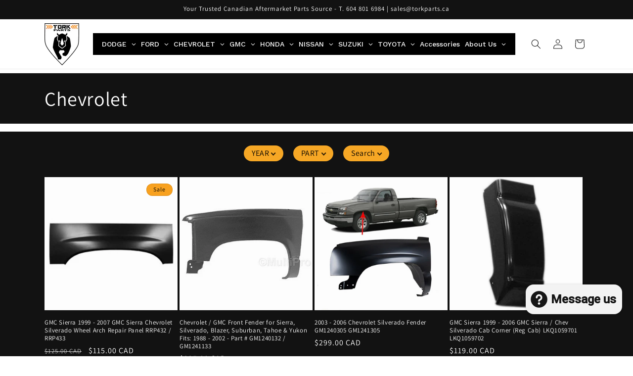

--- FILE ---
content_type: text/html; charset=utf-8
request_url: https://www.torkparts.ca/collections/chevrolet
body_size: 69838
content:
<!doctype html>
<html class="js" lang="en">
  <head>
    <meta charset="utf-8">
    <meta http-equiv="X-UA-Compatible" content="IE=edge">
    <meta name="viewport" content="width=device-width,initial-scale=1">
    <meta name="theme-color" content="">
    <link rel="canonical" href="https://www.torkparts.ca/collections/chevrolet"><link rel="icon" type="image/png" href="//www.torkparts.ca/cdn/shop/files/favicon.png?crop=center&height=32&v=1675216192&width=32"><link rel="preconnect" href="https://fonts.shopifycdn.com" crossorigin><title>
      Chevrolet
 &ndash; Tork Parts</title>

    
      <meta name="description" content="Chevy Truck Parts.">
    

    

<meta property="og:site_name" content="Tork Parts">
<meta property="og:url" content="https://www.torkparts.ca/collections/chevrolet">
<meta property="og:title" content="Chevrolet">
<meta property="og:type" content="website">
<meta property="og:description" content="Chevy Truck Parts."><meta property="og:image" content="http://www.torkparts.ca/cdn/shop/collections/Silverado_d9100ec5-bfa5-4ce6-b8f3-eefc1892be12.png?v=1766092019">
  <meta property="og:image:secure_url" content="https://www.torkparts.ca/cdn/shop/collections/Silverado_d9100ec5-bfa5-4ce6-b8f3-eefc1892be12.png?v=1766092019">
  <meta property="og:image:width" content="600">
  <meta property="og:image:height" content="400"><meta name="twitter:card" content="summary_large_image">
<meta name="twitter:title" content="Chevrolet">
<meta name="twitter:description" content="Chevy Truck Parts.">


    <script src="//www.torkparts.ca/cdn/shop/t/21/assets/constants.js?v=132983761750457495441759167822" defer="defer"></script>
    <script src="//www.torkparts.ca/cdn/shop/t/21/assets/pubsub.js?v=25310214064522200911759167823" defer="defer"></script>
    <script src="//www.torkparts.ca/cdn/shop/t/21/assets/global.js?v=7301445359237545521759167822" defer="defer"></script>
    <script src="//www.torkparts.ca/cdn/shop/t/21/assets/details-disclosure.js?v=13653116266235556501759167822" defer="defer"></script>
    <script src="//www.torkparts.ca/cdn/shop/t/21/assets/details-modal.js?v=25581673532751508451759167822" defer="defer"></script>
    <script src="//www.torkparts.ca/cdn/shop/t/21/assets/search-form.js?v=133129549252120666541759167823" defer="defer"></script><script src="//www.torkparts.ca/cdn/shop/t/21/assets/animations.js?v=88693664871331136111759167822" defer="defer"></script><script>window.performance && window.performance.mark && window.performance.mark('shopify.content_for_header.start');</script><meta name="google-site-verification" content="NALmQNXw-XEZvxZOdXX5EI0LBwp54ObRDLjo92F9lW0">
<meta name="facebook-domain-verification" content="8wogpp3c5i4vf0gzvlnlieisod8bis">
<meta id="shopify-digital-wallet" name="shopify-digital-wallet" content="/26230554670/digital_wallets/dialog">
<meta name="shopify-checkout-api-token" content="c6c84b2cf01e86fd7fe5acffdf325f28">
<meta id="in-context-paypal-metadata" data-shop-id="26230554670" data-venmo-supported="false" data-environment="production" data-locale="en_US" data-paypal-v4="true" data-currency="CAD">
<link rel="alternate" type="application/atom+xml" title="Feed" href="/collections/chevrolet.atom" />
<link rel="next" href="/collections/chevrolet?page=2">
<link rel="alternate" type="application/json+oembed" href="https://www.torkparts.ca/collections/chevrolet.oembed">
<script async="async" src="/checkouts/internal/preloads.js?locale=en-CA"></script>
<link rel="preconnect" href="https://shop.app" crossorigin="anonymous">
<script async="async" src="https://shop.app/checkouts/internal/preloads.js?locale=en-CA&shop_id=26230554670" crossorigin="anonymous"></script>
<script id="apple-pay-shop-capabilities" type="application/json">{"shopId":26230554670,"countryCode":"CA","currencyCode":"CAD","merchantCapabilities":["supports3DS"],"merchantId":"gid:\/\/shopify\/Shop\/26230554670","merchantName":"Tork Parts","requiredBillingContactFields":["postalAddress","email","phone"],"requiredShippingContactFields":["postalAddress","email","phone"],"shippingType":"shipping","supportedNetworks":["visa","masterCard","amex","discover","interac","jcb"],"total":{"type":"pending","label":"Tork Parts","amount":"1.00"},"shopifyPaymentsEnabled":true,"supportsSubscriptions":true}</script>
<script id="shopify-features" type="application/json">{"accessToken":"c6c84b2cf01e86fd7fe5acffdf325f28","betas":["rich-media-storefront-analytics"],"domain":"www.torkparts.ca","predictiveSearch":true,"shopId":26230554670,"locale":"en"}</script>
<script>var Shopify = Shopify || {};
Shopify.shop = "torkparts.myshopify.com";
Shopify.locale = "en";
Shopify.currency = {"active":"CAD","rate":"1.0"};
Shopify.country = "CA";
Shopify.theme = {"name":"Updated copy of Updated copy of Updated copy of...","id":127842451502,"schema_name":"Dawn","schema_version":"15.4.0","theme_store_id":887,"role":"main"};
Shopify.theme.handle = "null";
Shopify.theme.style = {"id":null,"handle":null};
Shopify.cdnHost = "www.torkparts.ca/cdn";
Shopify.routes = Shopify.routes || {};
Shopify.routes.root = "/";</script>
<script type="module">!function(o){(o.Shopify=o.Shopify||{}).modules=!0}(window);</script>
<script>!function(o){function n(){var o=[];function n(){o.push(Array.prototype.slice.apply(arguments))}return n.q=o,n}var t=o.Shopify=o.Shopify||{};t.loadFeatures=n(),t.autoloadFeatures=n()}(window);</script>
<script>
  window.ShopifyPay = window.ShopifyPay || {};
  window.ShopifyPay.apiHost = "shop.app\/pay";
  window.ShopifyPay.redirectState = null;
</script>
<script id="shop-js-analytics" type="application/json">{"pageType":"collection"}</script>
<script defer="defer" async type="module" src="//www.torkparts.ca/cdn/shopifycloud/shop-js/modules/v2/client.init-shop-cart-sync_BT-GjEfc.en.esm.js"></script>
<script defer="defer" async type="module" src="//www.torkparts.ca/cdn/shopifycloud/shop-js/modules/v2/chunk.common_D58fp_Oc.esm.js"></script>
<script defer="defer" async type="module" src="//www.torkparts.ca/cdn/shopifycloud/shop-js/modules/v2/chunk.modal_xMitdFEc.esm.js"></script>
<script type="module">
  await import("//www.torkparts.ca/cdn/shopifycloud/shop-js/modules/v2/client.init-shop-cart-sync_BT-GjEfc.en.esm.js");
await import("//www.torkparts.ca/cdn/shopifycloud/shop-js/modules/v2/chunk.common_D58fp_Oc.esm.js");
await import("//www.torkparts.ca/cdn/shopifycloud/shop-js/modules/v2/chunk.modal_xMitdFEc.esm.js");

  window.Shopify.SignInWithShop?.initShopCartSync?.({"fedCMEnabled":true,"windoidEnabled":true});

</script>
<script>
  window.Shopify = window.Shopify || {};
  if (!window.Shopify.featureAssets) window.Shopify.featureAssets = {};
  window.Shopify.featureAssets['shop-js'] = {"shop-cart-sync":["modules/v2/client.shop-cart-sync_DZOKe7Ll.en.esm.js","modules/v2/chunk.common_D58fp_Oc.esm.js","modules/v2/chunk.modal_xMitdFEc.esm.js"],"init-fed-cm":["modules/v2/client.init-fed-cm_B6oLuCjv.en.esm.js","modules/v2/chunk.common_D58fp_Oc.esm.js","modules/v2/chunk.modal_xMitdFEc.esm.js"],"shop-cash-offers":["modules/v2/client.shop-cash-offers_D2sdYoxE.en.esm.js","modules/v2/chunk.common_D58fp_Oc.esm.js","modules/v2/chunk.modal_xMitdFEc.esm.js"],"shop-login-button":["modules/v2/client.shop-login-button_QeVjl5Y3.en.esm.js","modules/v2/chunk.common_D58fp_Oc.esm.js","modules/v2/chunk.modal_xMitdFEc.esm.js"],"pay-button":["modules/v2/client.pay-button_DXTOsIq6.en.esm.js","modules/v2/chunk.common_D58fp_Oc.esm.js","modules/v2/chunk.modal_xMitdFEc.esm.js"],"shop-button":["modules/v2/client.shop-button_DQZHx9pm.en.esm.js","modules/v2/chunk.common_D58fp_Oc.esm.js","modules/v2/chunk.modal_xMitdFEc.esm.js"],"avatar":["modules/v2/client.avatar_BTnouDA3.en.esm.js"],"init-windoid":["modules/v2/client.init-windoid_CR1B-cfM.en.esm.js","modules/v2/chunk.common_D58fp_Oc.esm.js","modules/v2/chunk.modal_xMitdFEc.esm.js"],"init-shop-for-new-customer-accounts":["modules/v2/client.init-shop-for-new-customer-accounts_C_vY_xzh.en.esm.js","modules/v2/client.shop-login-button_QeVjl5Y3.en.esm.js","modules/v2/chunk.common_D58fp_Oc.esm.js","modules/v2/chunk.modal_xMitdFEc.esm.js"],"init-shop-email-lookup-coordinator":["modules/v2/client.init-shop-email-lookup-coordinator_BI7n9ZSv.en.esm.js","modules/v2/chunk.common_D58fp_Oc.esm.js","modules/v2/chunk.modal_xMitdFEc.esm.js"],"init-shop-cart-sync":["modules/v2/client.init-shop-cart-sync_BT-GjEfc.en.esm.js","modules/v2/chunk.common_D58fp_Oc.esm.js","modules/v2/chunk.modal_xMitdFEc.esm.js"],"shop-toast-manager":["modules/v2/client.shop-toast-manager_DiYdP3xc.en.esm.js","modules/v2/chunk.common_D58fp_Oc.esm.js","modules/v2/chunk.modal_xMitdFEc.esm.js"],"init-customer-accounts":["modules/v2/client.init-customer-accounts_D9ZNqS-Q.en.esm.js","modules/v2/client.shop-login-button_QeVjl5Y3.en.esm.js","modules/v2/chunk.common_D58fp_Oc.esm.js","modules/v2/chunk.modal_xMitdFEc.esm.js"],"init-customer-accounts-sign-up":["modules/v2/client.init-customer-accounts-sign-up_iGw4briv.en.esm.js","modules/v2/client.shop-login-button_QeVjl5Y3.en.esm.js","modules/v2/chunk.common_D58fp_Oc.esm.js","modules/v2/chunk.modal_xMitdFEc.esm.js"],"shop-follow-button":["modules/v2/client.shop-follow-button_CqMgW2wH.en.esm.js","modules/v2/chunk.common_D58fp_Oc.esm.js","modules/v2/chunk.modal_xMitdFEc.esm.js"],"checkout-modal":["modules/v2/client.checkout-modal_xHeaAweL.en.esm.js","modules/v2/chunk.common_D58fp_Oc.esm.js","modules/v2/chunk.modal_xMitdFEc.esm.js"],"shop-login":["modules/v2/client.shop-login_D91U-Q7h.en.esm.js","modules/v2/chunk.common_D58fp_Oc.esm.js","modules/v2/chunk.modal_xMitdFEc.esm.js"],"lead-capture":["modules/v2/client.lead-capture_BJmE1dJe.en.esm.js","modules/v2/chunk.common_D58fp_Oc.esm.js","modules/v2/chunk.modal_xMitdFEc.esm.js"],"payment-terms":["modules/v2/client.payment-terms_Ci9AEqFq.en.esm.js","modules/v2/chunk.common_D58fp_Oc.esm.js","modules/v2/chunk.modal_xMitdFEc.esm.js"]};
</script>
<script>(function() {
  var isLoaded = false;
  function asyncLoad() {
    if (isLoaded) return;
    isLoaded = true;
    var urls = ["https:\/\/cloudsearch-1f874.kxcdn.com\/shopify.js?srp=\/a\/search\u0026filtersEnabled=1\u0026appEmbedOnly=1\u0026shop=torkparts.myshopify.com"];
    for (var i = 0; i < urls.length; i++) {
      var s = document.createElement('script');
      s.type = 'text/javascript';
      s.async = true;
      s.src = urls[i];
      var x = document.getElementsByTagName('script')[0];
      x.parentNode.insertBefore(s, x);
    }
  };
  if(window.attachEvent) {
    window.attachEvent('onload', asyncLoad);
  } else {
    window.addEventListener('load', asyncLoad, false);
  }
})();</script>
<script id="__st">var __st={"a":26230554670,"offset":-28800,"reqid":"ce74b840-746e-4a1e-a59d-818534242bfe-1769400555","pageurl":"www.torkparts.ca\/collections\/chevrolet","u":"538872c81633","p":"collection","rtyp":"collection","rid":266329096238};</script>
<script>window.ShopifyPaypalV4VisibilityTracking = true;</script>
<script id="captcha-bootstrap">!function(){'use strict';const t='contact',e='account',n='new_comment',o=[[t,t],['blogs',n],['comments',n],[t,'customer']],c=[[e,'customer_login'],[e,'guest_login'],[e,'recover_customer_password'],[e,'create_customer']],r=t=>t.map((([t,e])=>`form[action*='/${t}']:not([data-nocaptcha='true']) input[name='form_type'][value='${e}']`)).join(','),a=t=>()=>t?[...document.querySelectorAll(t)].map((t=>t.form)):[];function s(){const t=[...o],e=r(t);return a(e)}const i='password',u='form_key',d=['recaptcha-v3-token','g-recaptcha-response','h-captcha-response',i],f=()=>{try{return window.sessionStorage}catch{return}},m='__shopify_v',_=t=>t.elements[u];function p(t,e,n=!1){try{const o=window.sessionStorage,c=JSON.parse(o.getItem(e)),{data:r}=function(t){const{data:e,action:n}=t;return t[m]||n?{data:e,action:n}:{data:t,action:n}}(c);for(const[e,n]of Object.entries(r))t.elements[e]&&(t.elements[e].value=n);n&&o.removeItem(e)}catch(o){console.error('form repopulation failed',{error:o})}}const l='form_type',E='cptcha';function T(t){t.dataset[E]=!0}const w=window,h=w.document,L='Shopify',v='ce_forms',y='captcha';let A=!1;((t,e)=>{const n=(g='f06e6c50-85a8-45c8-87d0-21a2b65856fe',I='https://cdn.shopify.com/shopifycloud/storefront-forms-hcaptcha/ce_storefront_forms_captcha_hcaptcha.v1.5.2.iife.js',D={infoText:'Protected by hCaptcha',privacyText:'Privacy',termsText:'Terms'},(t,e,n)=>{const o=w[L][v],c=o.bindForm;if(c)return c(t,g,e,D).then(n);var r;o.q.push([[t,g,e,D],n]),r=I,A||(h.body.append(Object.assign(h.createElement('script'),{id:'captcha-provider',async:!0,src:r})),A=!0)});var g,I,D;w[L]=w[L]||{},w[L][v]=w[L][v]||{},w[L][v].q=[],w[L][y]=w[L][y]||{},w[L][y].protect=function(t,e){n(t,void 0,e),T(t)},Object.freeze(w[L][y]),function(t,e,n,w,h,L){const[v,y,A,g]=function(t,e,n){const i=e?o:[],u=t?c:[],d=[...i,...u],f=r(d),m=r(i),_=r(d.filter((([t,e])=>n.includes(e))));return[a(f),a(m),a(_),s()]}(w,h,L),I=t=>{const e=t.target;return e instanceof HTMLFormElement?e:e&&e.form},D=t=>v().includes(t);t.addEventListener('submit',(t=>{const e=I(t);if(!e)return;const n=D(e)&&!e.dataset.hcaptchaBound&&!e.dataset.recaptchaBound,o=_(e),c=g().includes(e)&&(!o||!o.value);(n||c)&&t.preventDefault(),c&&!n&&(function(t){try{if(!f())return;!function(t){const e=f();if(!e)return;const n=_(t);if(!n)return;const o=n.value;o&&e.removeItem(o)}(t);const e=Array.from(Array(32),(()=>Math.random().toString(36)[2])).join('');!function(t,e){_(t)||t.append(Object.assign(document.createElement('input'),{type:'hidden',name:u})),t.elements[u].value=e}(t,e),function(t,e){const n=f();if(!n)return;const o=[...t.querySelectorAll(`input[type='${i}']`)].map((({name:t})=>t)),c=[...d,...o],r={};for(const[a,s]of new FormData(t).entries())c.includes(a)||(r[a]=s);n.setItem(e,JSON.stringify({[m]:1,action:t.action,data:r}))}(t,e)}catch(e){console.error('failed to persist form',e)}}(e),e.submit())}));const S=(t,e)=>{t&&!t.dataset[E]&&(n(t,e.some((e=>e===t))),T(t))};for(const o of['focusin','change'])t.addEventListener(o,(t=>{const e=I(t);D(e)&&S(e,y())}));const B=e.get('form_key'),M=e.get(l),P=B&&M;t.addEventListener('DOMContentLoaded',(()=>{const t=y();if(P)for(const e of t)e.elements[l].value===M&&p(e,B);[...new Set([...A(),...v().filter((t=>'true'===t.dataset.shopifyCaptcha))])].forEach((e=>S(e,t)))}))}(h,new URLSearchParams(w.location.search),n,t,e,['guest_login'])})(!0,!0)}();</script>
<script integrity="sha256-4kQ18oKyAcykRKYeNunJcIwy7WH5gtpwJnB7kiuLZ1E=" data-source-attribution="shopify.loadfeatures" defer="defer" src="//www.torkparts.ca/cdn/shopifycloud/storefront/assets/storefront/load_feature-a0a9edcb.js" crossorigin="anonymous"></script>
<script crossorigin="anonymous" defer="defer" src="//www.torkparts.ca/cdn/shopifycloud/storefront/assets/shopify_pay/storefront-65b4c6d7.js?v=20250812"></script>
<script data-source-attribution="shopify.dynamic_checkout.dynamic.init">var Shopify=Shopify||{};Shopify.PaymentButton=Shopify.PaymentButton||{isStorefrontPortableWallets:!0,init:function(){window.Shopify.PaymentButton.init=function(){};var t=document.createElement("script");t.src="https://www.torkparts.ca/cdn/shopifycloud/portable-wallets/latest/portable-wallets.en.js",t.type="module",document.head.appendChild(t)}};
</script>
<script data-source-attribution="shopify.dynamic_checkout.buyer_consent">
  function portableWalletsHideBuyerConsent(e){var t=document.getElementById("shopify-buyer-consent"),n=document.getElementById("shopify-subscription-policy-button");t&&n&&(t.classList.add("hidden"),t.setAttribute("aria-hidden","true"),n.removeEventListener("click",e))}function portableWalletsShowBuyerConsent(e){var t=document.getElementById("shopify-buyer-consent"),n=document.getElementById("shopify-subscription-policy-button");t&&n&&(t.classList.remove("hidden"),t.removeAttribute("aria-hidden"),n.addEventListener("click",e))}window.Shopify?.PaymentButton&&(window.Shopify.PaymentButton.hideBuyerConsent=portableWalletsHideBuyerConsent,window.Shopify.PaymentButton.showBuyerConsent=portableWalletsShowBuyerConsent);
</script>
<script data-source-attribution="shopify.dynamic_checkout.cart.bootstrap">document.addEventListener("DOMContentLoaded",(function(){function t(){return document.querySelector("shopify-accelerated-checkout-cart, shopify-accelerated-checkout")}if(t())Shopify.PaymentButton.init();else{new MutationObserver((function(e,n){t()&&(Shopify.PaymentButton.init(),n.disconnect())})).observe(document.body,{childList:!0,subtree:!0})}}));
</script>
<link id="shopify-accelerated-checkout-styles" rel="stylesheet" media="screen" href="https://www.torkparts.ca/cdn/shopifycloud/portable-wallets/latest/accelerated-checkout-backwards-compat.css" crossorigin="anonymous">
<style id="shopify-accelerated-checkout-cart">
        #shopify-buyer-consent {
  margin-top: 1em;
  display: inline-block;
  width: 100%;
}

#shopify-buyer-consent.hidden {
  display: none;
}

#shopify-subscription-policy-button {
  background: none;
  border: none;
  padding: 0;
  text-decoration: underline;
  font-size: inherit;
  cursor: pointer;
}

#shopify-subscription-policy-button::before {
  box-shadow: none;
}

      </style>
<script id="sections-script" data-sections="header" defer="defer" src="//www.torkparts.ca/cdn/shop/t/21/compiled_assets/scripts.js?v=3178"></script>
<script>window.performance && window.performance.mark && window.performance.mark('shopify.content_for_header.end');</script>


    <style data-shopify>
      @font-face {
  font-family: Assistant;
  font-weight: 400;
  font-style: normal;
  font-display: swap;
  src: url("//www.torkparts.ca/cdn/fonts/assistant/assistant_n4.9120912a469cad1cc292572851508ca49d12e768.woff2") format("woff2"),
       url("//www.torkparts.ca/cdn/fonts/assistant/assistant_n4.6e9875ce64e0fefcd3f4446b7ec9036b3ddd2985.woff") format("woff");
}

      @font-face {
  font-family: Assistant;
  font-weight: 700;
  font-style: normal;
  font-display: swap;
  src: url("//www.torkparts.ca/cdn/fonts/assistant/assistant_n7.bf44452348ec8b8efa3aa3068825305886b1c83c.woff2") format("woff2"),
       url("//www.torkparts.ca/cdn/fonts/assistant/assistant_n7.0c887fee83f6b3bda822f1150b912c72da0f7b64.woff") format("woff");
}

      
      
      @font-face {
  font-family: Assistant;
  font-weight: 400;
  font-style: normal;
  font-display: swap;
  src: url("//www.torkparts.ca/cdn/fonts/assistant/assistant_n4.9120912a469cad1cc292572851508ca49d12e768.woff2") format("woff2"),
       url("//www.torkparts.ca/cdn/fonts/assistant/assistant_n4.6e9875ce64e0fefcd3f4446b7ec9036b3ddd2985.woff") format("woff");
}


      
        :root,
        .color-scheme-1 {
          --color-background: 255,255,255;
        
          --gradient-background: #ffffff;
        

        

        --color-foreground: 18,18,18;
        --color-background-contrast: 191,191,191;
        --color-shadow: 18,18,18;
        --color-button: 18,18,18;
        --color-button-text: 255,255,255;
        --color-secondary-button: 255,255,255;
        --color-secondary-button-text: 18,18,18;
        --color-link: 18,18,18;
        --color-badge-foreground: 18,18,18;
        --color-badge-background: 255,255,255;
        --color-badge-border: 18,18,18;
        --payment-terms-background-color: rgb(255 255 255);
      }
      
        
        .color-scheme-2 {
          --color-background: 243,243,243;
        
          --gradient-background: #f3f3f3;
        

        

        --color-foreground: 18,18,18;
        --color-background-contrast: 179,179,179;
        --color-shadow: 18,18,18;
        --color-button: 18,18,18;
        --color-button-text: 243,243,243;
        --color-secondary-button: 243,243,243;
        --color-secondary-button-text: 18,18,18;
        --color-link: 18,18,18;
        --color-badge-foreground: 18,18,18;
        --color-badge-background: 243,243,243;
        --color-badge-border: 18,18,18;
        --payment-terms-background-color: rgb(243 243 243);
      }
      
        
        .color-scheme-3 {
          --color-background: 36,40,51;
        
          --gradient-background: #242833;
        

        

        --color-foreground: 255,255,255;
        --color-background-contrast: 47,52,66;
        --color-shadow: 18,18,18;
        --color-button: 255,255,255;
        --color-button-text: 0,0,0;
        --color-secondary-button: 36,40,51;
        --color-secondary-button-text: 255,255,255;
        --color-link: 255,255,255;
        --color-badge-foreground: 255,255,255;
        --color-badge-background: 36,40,51;
        --color-badge-border: 255,255,255;
        --payment-terms-background-color: rgb(36 40 51);
      }
      
        
        .color-scheme-4 {
          --color-background: 18,18,18;
        
          --gradient-background: #121212;
        

        

        --color-foreground: 255,255,255;
        --color-background-contrast: 146,146,146;
        --color-shadow: 18,18,18;
        --color-button: 255,255,255;
        --color-button-text: 18,18,18;
        --color-secondary-button: 18,18,18;
        --color-secondary-button-text: 255,255,255;
        --color-link: 255,255,255;
        --color-badge-foreground: 255,255,255;
        --color-badge-background: 18,18,18;
        --color-badge-border: 255,255,255;
        --payment-terms-background-color: rgb(18 18 18);
      }
      
        
        .color-scheme-5 {
          --color-background: 250,163,32;
        
          --gradient-background: #faa320;
        

        

        --color-foreground: 0,0,0;
        --color-background-contrast: 151,92,3;
        --color-shadow: 18,18,18;
        --color-button: 255,255,255;
        --color-button-text: 51,79,180;
        --color-secondary-button: 250,163,32;
        --color-secondary-button-text: 255,255,255;
        --color-link: 255,255,255;
        --color-badge-foreground: 0,0,0;
        --color-badge-background: 250,163,32;
        --color-badge-border: 0,0,0;
        --payment-terms-background-color: rgb(250 163 32);
      }
      

      body, .color-scheme-1, .color-scheme-2, .color-scheme-3, .color-scheme-4, .color-scheme-5 {
        color: rgba(var(--color-foreground), 0.75);
        background-color: rgb(var(--color-background));
      }

      :root {
        --font-body-family: Assistant, sans-serif;
        --font-body-style: normal;
        --font-body-weight: 400;
        --font-body-weight-bold: 700;

        --font-heading-family: Assistant, sans-serif;
        --font-heading-style: normal;
        --font-heading-weight: 400;

        --font-body-scale: 1.0;
        --font-heading-scale: 1.0;

        --media-padding: px;
        --media-border-opacity: 0.05;
        --media-border-width: 1px;
        --media-radius: 0px;
        --media-shadow-opacity: 0.0;
        --media-shadow-horizontal-offset: 0px;
        --media-shadow-vertical-offset: 0px;
        --media-shadow-blur-radius: 5px;
        --media-shadow-visible: 0;

        --page-width: 120rem;
        --page-width-margin: 0rem;

        --product-card-image-padding: 0.0rem;
        --product-card-corner-radius: 0.0rem;
        --product-card-text-alignment: left;
        --product-card-border-width: 0.0rem;
        --product-card-border-opacity: 0.1;
        --product-card-shadow-opacity: 0.0;
        --product-card-shadow-visible: 0;
        --product-card-shadow-horizontal-offset: 0.0rem;
        --product-card-shadow-vertical-offset: 0.4rem;
        --product-card-shadow-blur-radius: 0.5rem;

        --collection-card-image-padding: 0.2rem;
        --collection-card-corner-radius: 0.0rem;
        --collection-card-text-alignment: left;
        --collection-card-border-width: 0.1rem;
        --collection-card-border-opacity: 0.05;
        --collection-card-shadow-opacity: 0.0;
        --collection-card-shadow-visible: 0;
        --collection-card-shadow-horizontal-offset: 0.0rem;
        --collection-card-shadow-vertical-offset: 0.4rem;
        --collection-card-shadow-blur-radius: 0.5rem;

        --blog-card-image-padding: 0.0rem;
        --blog-card-corner-radius: 0.0rem;
        --blog-card-text-alignment: left;
        --blog-card-border-width: 0.0rem;
        --blog-card-border-opacity: 0.1;
        --blog-card-shadow-opacity: 0.0;
        --blog-card-shadow-visible: 0;
        --blog-card-shadow-horizontal-offset: 0.0rem;
        --blog-card-shadow-vertical-offset: 0.4rem;
        --blog-card-shadow-blur-radius: 0.5rem;

        --badge-corner-radius: 4.0rem;

        --popup-border-width: 1px;
        --popup-border-opacity: 0.1;
        --popup-corner-radius: 0px;
        --popup-shadow-opacity: 0.0;
        --popup-shadow-horizontal-offset: 0px;
        --popup-shadow-vertical-offset: 4px;
        --popup-shadow-blur-radius: 5px;

        --drawer-border-width: 1px;
        --drawer-border-opacity: 0.1;
        --drawer-shadow-opacity: 0.0;
        --drawer-shadow-horizontal-offset: 0px;
        --drawer-shadow-vertical-offset: 4px;
        --drawer-shadow-blur-radius: 5px;

        --spacing-sections-desktop: 4px;
        --spacing-sections-mobile: 4px;

        --grid-desktop-vertical-spacing: 4px;
        --grid-desktop-horizontal-spacing: 4px;
        --grid-mobile-vertical-spacing: 2px;
        --grid-mobile-horizontal-spacing: 2px;

        --text-boxes-border-opacity: 0.1;
        --text-boxes-border-width: 0px;
        --text-boxes-radius: 0px;
        --text-boxes-shadow-opacity: 0.0;
        --text-boxes-shadow-visible: 0;
        --text-boxes-shadow-horizontal-offset: 0px;
        --text-boxes-shadow-vertical-offset: 4px;
        --text-boxes-shadow-blur-radius: 5px;

        --buttons-radius: 0px;
        --buttons-radius-outset: 0px;
        --buttons-border-width: 1px;
        --buttons-border-opacity: 1.0;
        --buttons-shadow-opacity: 0.0;
        --buttons-shadow-visible: 0;
        --buttons-shadow-horizontal-offset: 0px;
        --buttons-shadow-vertical-offset: 4px;
        --buttons-shadow-blur-radius: 5px;
        --buttons-border-offset: 0px;

        --inputs-radius: 0px;
        --inputs-border-width: 1px;
        --inputs-border-opacity: 0.55;
        --inputs-shadow-opacity: 0.0;
        --inputs-shadow-horizontal-offset: 0px;
        --inputs-margin-offset: 0px;
        --inputs-shadow-vertical-offset: 4px;
        --inputs-shadow-blur-radius: 5px;
        --inputs-radius-outset: 0px;

        --variant-pills-radius: 34px;
        --variant-pills-border-width: 3px;
        --variant-pills-border-opacity: 0.7;
        --variant-pills-shadow-opacity: 0.5;
        --variant-pills-shadow-horizontal-offset: 2px;
        --variant-pills-shadow-vertical-offset: 2px;
        --variant-pills-shadow-blur-radius: 10px;
      }

      *,
      *::before,
      *::after {
        box-sizing: inherit;
      }

      html {
        box-sizing: border-box;
        font-size: calc(var(--font-body-scale) * 62.5%);
        height: 100%;
      }

      body {
        display: grid;
        grid-template-rows: auto auto 1fr auto;
        grid-template-columns: 100%;
        min-height: 100%;
        margin: 0;
        font-size: 1.5rem;
        letter-spacing: 0.06rem;
        line-height: calc(1 + 0.8 / var(--font-body-scale));
        font-family: var(--font-body-family);
        font-style: var(--font-body-style);
        font-weight: var(--font-body-weight);
      }

      @media screen and (min-width: 750px) {
        body {
          font-size: 1.6rem;
        }
      }
    </style>

    <link href="//www.torkparts.ca/cdn/shop/t/21/assets/base.css?v=159841507637079171801759167822" rel="stylesheet" type="text/css" media="all" />
    <link rel="stylesheet" href="//www.torkparts.ca/cdn/shop/t/21/assets/component-cart-items.css?v=13033300910818915211759167822" media="print" onload="this.media='all'">
      <link rel="preload" as="font" href="//www.torkparts.ca/cdn/fonts/assistant/assistant_n4.9120912a469cad1cc292572851508ca49d12e768.woff2" type="font/woff2" crossorigin>
      

      <link rel="preload" as="font" href="//www.torkparts.ca/cdn/fonts/assistant/assistant_n4.9120912a469cad1cc292572851508ca49d12e768.woff2" type="font/woff2" crossorigin>
      
<link
        rel="stylesheet"
        href="//www.torkparts.ca/cdn/shop/t/21/assets/component-predictive-search.css?v=118923337488134913561759167822"
        media="print"
        onload="this.media='all'"
      ><script>
      if (Shopify.designMode) {
        document.documentElement.classList.add('shopify-design-mode');
      }
    </script>
  <!-- BEGIN app block: shopify://apps/globo-mega-menu/blocks/app-embed/7a00835e-fe40-45a5-a615-2eb4ab697b58 -->
<link href="//cdn.shopify.com/extensions/019be4fb-bfc8-74a5-a8d9-c694285f11c2/menufrontend-305/assets/main-navigation-styles.min.css" rel="stylesheet" type="text/css" media="all" />
<link href="//cdn.shopify.com/extensions/019be4fb-bfc8-74a5-a8d9-c694285f11c2/menufrontend-305/assets/theme-styles.min.css" rel="stylesheet" type="text/css" media="all" />
<script type="text/javascript" hs-ignore data-cookieconsent="ignore" data-ccm-injected>
document.getElementsByTagName('html')[0].classList.add('globo-menu-loading');
window.GloboMenuConfig = window.GloboMenuConfig || {}
window.GloboMenuConfig.curLocale = "en";
window.GloboMenuConfig.shop = "torkparts.myshopify.com";
window.GloboMenuConfig.GloboMenuLocale = "en";
window.GloboMenuConfig.locale = "en";
window.menuRootUrl = "";
window.GloboMenuCustomer = false;
window.GloboMenuAssetsUrl = 'https://cdn.shopify.com/extensions/019be4fb-bfc8-74a5-a8d9-c694285f11c2/menufrontend-305/assets/';
window.GloboMenuFilesUrl = '//www.torkparts.ca/cdn/shop/files/';
window.GloboMenuLinklists = {"main-menu": [{'url' :"\/", 'title': "Home"},{'url' :"\/pages\/quick-quote-form", 'title': "Get A Quick Quote"},{'url' :"\/collections\/ford\/FORD", 'title': "FORD"},{'url' :"\/collections\/gmc-sierra-1500-2500-3500-1979-1987\/GMC", 'title': "GMC"},{'url' :"\/collections\/chev-silverado-1500-2500-3500-2007-2013-body-panels", 'title': "CHEV"},{'url' :"\/collections\/dodge\/Dodge-dodge", 'title': "DODGE"},{'url' :"\/search", 'title': "TOYOTA"},{'url' :"\/search", 'title': "NISSAN"},{'url' :"\/search", 'title': "CARS"},{'url' :"\/search", 'title': "AIRBAGS \/ TOW MIRRORS"}],"footer": [{'url' :"\/", 'title': "Home page"},{'url' :"\/pages\/quick-quote-form", 'title': "Quick Quote"},{'url' :"\/pages\/delivery", 'title': "Shipping"},{'url' :"\/policies\/refund-policy", 'title': "Refund Policy"},{'url' :"\/pages\/privacy-1", 'title': "Privacy Policy"},{'url' :"\/pages\/about", 'title': "Contact Us"}],"our-policies": [{'url' :"\/policies\/refund-policy", 'title': "Refund Policy"},{'url' :"\/policies\/privacy-policy", 'title': "Privacy Policy"}],"new-main-menu": [{'url' :"\/", 'title': "Home"},{'url' :"\/collections\/dodge", 'title': "Dodge"},{'url' :"\/collections\/ford", 'title': "Ford"},{'url' :"\/collections\/chevrolet", 'title': "Chevrolet"},{'url' :"\/collections\/gmc", 'title': "GMC"},{'url' :"\/pages\/honda", 'title': "Honda"},{'url' :"\/collections\/nissan", 'title': "Nissan"},{'url' :"\/collections\/suzuki", 'title': "Suzuki"},{'url' :"\/collections\/toyota", 'title': "Toyota"},{'url' :"\/pages\/quick-quote-form", 'title': "Quick Quote"},{'url' :"\/", 'title': "Type"},{'url' :"\/collections\/accessories", 'title': "Accessories"}],"customer-account-main-menu": [{'url' :"\/", 'title': "Shop"},{'url' :"https:\/\/account.torkparts.ca\/orders?locale=en\u0026region_country=CA", 'title': "Orders"}]}
window.GloboMenuConfig.is_app_embedded = true;
window.showAdsInConsole = true;
</script>
<link href="//cdn.shopify.com/extensions/019be4fb-bfc8-74a5-a8d9-c694285f11c2/menufrontend-305/assets/font-awesome.min.css" rel="stylesheet" type="text/css" media="all" />


<link href="//cdn.shopify.com/extensions/019be4fb-bfc8-74a5-a8d9-c694285f11c2/menufrontend-305/assets/remixicon.min.css" rel="stylesheet" type="text/css" media="all" />

<link href="https://cdn.shopify.com/extensions/019be4fb-bfc8-74a5-a8d9-c694285f11c2/menufrontend-305/assets/globo.menu.replace.js" as="script" rel="preload"><script hs-ignore data-cookieconsent="ignore" data-ccm-injected type="text/javascript">
  window.GloboMenus = window.GloboMenus || [];
  var menuKey = 139743;
  window.GloboMenus[menuKey] = window.GloboMenus[menuKey] || {};
  window.GloboMenus[menuKey].id = menuKey;window.GloboMenus[menuKey].replacement = {"type":"auto","main_menu":"new-main-menu","mobile_menu":"new-main-menu","main_menu_selector":null,"mobile_menu_selector":null};window.GloboMenus[menuKey].type = "main";
  window.GloboMenus[menuKey].schedule = {"enable":false,"from":"0","to":"0"};
  window.GloboMenus[menuKey].settings ={"font":{"tab_fontsize":14,"menu_fontsize":"14","tab_fontfamily":"Work Sans","tab_fontweight":"500","menu_fontfamily":"Work Sans","menu_fontweight":"500","tab_fontfamily_2":"Lato","menu_fontfamily_2":"Lato","submenu_text_fontsize":16,"tab_fontfamily_custom":false,"menu_fontfamily_custom":false,"submenu_text_fontfamily":"Work Sans","submenu_text_fontweight":"400","submenu_heading_fontsize":14,"submenu_text_fontfamily_2":"Arimo","submenu_heading_fontfamily":"Work Sans","submenu_heading_fontweight":"600","submenu_description_fontsize":"12","submenu_heading_fontfamily_2":"Bitter","submenu_description_fontfamily":"Work Sans","submenu_description_fontweight":"400","submenu_text_fontfamily_custom":false,"submenu_description_fontfamily_2":"Indie Flower","submenu_heading_fontfamily_custom":false,"submenu_description_fontfamily_custom":false},"color":{"menu_text":"#ffffff","menu_border":"rgba(29, 29, 29, 0.9529411764705882)","submenu_text":"#313131","atc_text_color":"#FFFFFF","submenu_border":"#d1d1d1","menu_background":"rgba(0, 0, 0, 1)","menu_text_hover":"rgba(255, 143, 8, 1)","sale_text_color":"#ffffff","submenu_heading":"rgba(246, 172, 5, 1)","tab_heading_color":"#202020","soldout_text_color":"#757575","submenu_background":"#ffffff","submenu_text_hover":"rgba(0, 0, 0, 0.9518617089114972)","submenu_description":"#969696","atc_background_color":"#1F1F1F","atc_text_color_hover":"#FFFFFF","tab_background_hover":"#d9d9d9","menu_background_hover":"rgba(0, 0, 0, 0.47594053353836285)","sale_background_color":"#ec523e","soldout_background_color":"#d5d5d5","tab_heading_active_color":"#000000","submenu_description_hover":"#4d5bcd","atc_background_color_hover":"#000000"},"general":{"asap":true,"align":"center","border":false,"search":false,"trigger":"hover","max_width":"1","indicators":true,"responsive":"768","transition":"fade","orientation":"horizontal","menu_padding":5,"carousel_loop":true,"mobile_border":true,"mobile_trigger":"click_toggle","submenu_border":true,"tab_lineheight":40,"menu_lineheight":40,"lazy_load_enable":true,"transition_delay":"150","transition_speed":"300","submenu_max_width":"-3","carousel_auto_play":true,"dropdown_lineheight":40,"linklist_lineheight":20,"mobile_sticky_header":true,"desktop_sticky_header":true},"language":{"name":"Name","sale":"Sale","send":"Send","view":"View details","email":"Email","phone":"Phone Number","search":"Search for...","message":"Message","sold_out":"Sold out","add_to_cart":"Add to cart"}};
  window.GloboMenus[menuKey].itemsLength = 10;
</script><script type="template/html" id="globoMenu139743HTML"><ul class="gm-menu gm-menu-139743 gm-mobile-bordered gm-has-retractor gm-submenu-align-center gm-menu-trigger-hover gm-transition-fade" data-menu-id="139743" data-transition-speed="300" data-transition-delay="150">
<li data-gmmi="0" data-gmdi="0" class="gm-item gm-level-0 gm-has-submenu gm-submenu-mega gm-submenu-align-full"><a class="gm-target" title="DODGE"><span class="gm-text">DODGE</span><span class="gm-retractor"></span></a><div 
      class="gm-submenu gm-mega gm-submenu-bordered" 
      style=""
    ><div style="" class="submenu-background"></div>
      <ul class="gm-grid">
<li class="gm-item gm-grid-item gmcol-2">
    <div class="gm-image"  style="--gm-item-image-width:auto">
      <a title="RAM 1500/2500/3500 &gt;" href="/collections/ram"><img
            srcSet="[data-uri]"
            data-sizes="auto"
            data-src="//www.torkparts.ca/cdn/shop/files/1759943824_0_{width}x.png?v=1629841958058680416"
            width=""
            height=""
            data-widths="[40, 100, 140, 180, 250, 260, 275, 305, 440, 610, 720, 930, 1080, 1200, 1640, 2048]"
            class="gmlazyload "
            alt="RAM 1500/2500/3500 &gt;"
            title="RAM 1500/2500/3500 &gt;"
          /><div class="gm-target">
          <span class="gm-text">
            RAM 1500/2500/3500 >
</span>
        </div></a>
    </div>
  </li>
<li class="gm-item gm-grid-item gmcol-2">
    <div class="gm-image"  style="--gm-item-image-width:auto">
      <a title="DURANGO &gt;" href="/collections/durango"><img
            srcSet="[data-uri]"
            data-sizes="auto"
            data-src="//www.torkparts.ca/cdn/shop/files/1759944550_0_{width}x.png?v=310230950557146397"
            width=""
            height=""
            data-widths="[40, 100, 140, 180, 250, 260, 275, 305, 440, 610, 720, 930, 1080, 1200, 1640, 2048]"
            class="gmlazyload "
            alt="DURANGO &gt;"
            title="DURANGO &gt;"
          /><div class="gm-target">
          <span class="gm-text">
            DURANGO >
</span>
        </div></a>
    </div>
  </li>
<li class="gm-item gm-grid-item gmcol-2">
    <div class="gm-image"  style="--gm-item-image-width:auto">
      <a title="DAKOTA &gt;" href="/collections/dakota"><img
            srcSet="[data-uri]"
            data-sizes="auto"
            data-src="//www.torkparts.ca/cdn/shop/files/1759954473_0_{width}x.png?v=99015952264880754"
            width=""
            height=""
            data-widths="[40, 100, 140, 180, 250, 260, 275, 305, 440, 610, 720, 930, 1080, 1200, 1640, 2048]"
            class="gmlazyload "
            alt="DAKOTA &gt;"
            title="DAKOTA &gt;"
          /><div class="gm-target">
          <span class="gm-text">
            DAKOTA >
</span>
        </div></a>
    </div>
  </li></ul>
    </div></li>

<li data-gmmi="1" data-gmdi="1" class="gm-item gm-level-0 gm-has-submenu gm-submenu-mega gm-submenu-align-full"><a class="gm-target" title="FORD"><span class="gm-text">FORD</span><span class="gm-retractor"></span></a><div 
      class="gm-submenu gm-mega gm-submenu-bordered" 
      style=""
    ><div style="" class="submenu-background"></div>
      <ul class="gm-grid">
<li class="gm-item gm-grid-item gmcol-2">
    <div class="gm-image"  style="--gm-item-image-width:auto">
      <a title="F150 &gt;" href="/collections/f150"><img
            srcSet="[data-uri]"
            data-sizes="auto"
            data-src="//www.torkparts.ca/cdn/shop/files/1759947830_0_{width}x.png?v=12691713110738517409"
            width=""
            height=""
            data-widths="[40, 100, 140, 180, 250, 260, 275, 305, 440, 610, 720, 930, 1080, 1200, 1640, 2048]"
            class="gmlazyload "
            alt="F150 &gt;"
            title="F150 &gt;"
          /><div class="gm-target">
          <span class="gm-text">
            F150 >
</span>
        </div></a>
    </div>
  </li>
<li class="gm-item gm-grid-item gmcol-2">
    <div class="gm-image"  style="--gm-item-image-width:auto">
      <a title="F250/F350/F450 &gt;" href="/collections/f350-f250"><img
            srcSet="[data-uri]"
            data-sizes="auto"
            data-src="//www.torkparts.ca/cdn/shop/files/1759947879_0_{width}x.png?v=1318851290998555596"
            width=""
            height=""
            data-widths="[40, 100, 140, 180, 250, 260, 275, 305, 440, 610, 720, 930, 1080, 1200, 1640, 2048]"
            class="gmlazyload "
            alt="F250/F350/F450 &gt;"
            title="F250/F350/F450 &gt;"
          /><div class="gm-target">
          <span class="gm-text">
            F250/F350/F450 >
</span>
        </div></a>
    </div>
  </li>
<li class="gm-item gm-grid-item gmcol-2">
    <div class="gm-image"  style="--gm-item-image-width:auto">
      <a title="RANGER &gt;" href="/collections/ranger"><img
            srcSet="[data-uri]"
            data-sizes="auto"
            data-src="//www.torkparts.ca/cdn/shop/files/1759947964_0_{width}x.png?v=12466240501141908819"
            width=""
            height=""
            data-widths="[40, 100, 140, 180, 250, 260, 275, 305, 440, 610, 720, 930, 1080, 1200, 1640, 2048]"
            class="gmlazyload "
            alt="RANGER &gt;"
            title="RANGER &gt;"
          /><div class="gm-target">
          <span class="gm-text">
            RANGER >
</span>
        </div></a>
    </div>
  </li>
<li class="gm-item gm-grid-item gmcol-2">
    <div class="gm-image"  style="--gm-item-image-width:auto">
      <a title="ECONOLINE &gt;" href="/collections/econoline"><img
            srcSet="[data-uri]"
            data-sizes="auto"
            data-src="//www.torkparts.ca/cdn/shop/files/1759948083_0_{width}x.png?v=10947614472229342861"
            width=""
            height=""
            data-widths="[40, 100, 140, 180, 250, 260, 275, 305, 440, 610, 720, 930, 1080, 1200, 1640, 2048]"
            class="gmlazyload "
            alt="ECONOLINE &gt;"
            title="ECONOLINE &gt;"
          /><div class="gm-target">
          <span class="gm-text">
            ECONOLINE >
</span>
        </div></a>
    </div>
  </li>
<li class="gm-item gm-grid-item gmcol-2">
    <div class="gm-image"  style="--gm-item-image-width:auto">
      <a title="EXPEDITION &gt;" href="/collections/expedition"><img
            srcSet="[data-uri]"
            data-sizes="auto"
            data-src="//www.torkparts.ca/cdn/shop/files/1759948128_0_{width}x.png?v=17835783271601155376"
            width=""
            height=""
            data-widths="[40, 100, 140, 180, 250, 260, 275, 305, 440, 610, 720, 930, 1080, 1200, 1640, 2048]"
            class="gmlazyload "
            alt="EXPEDITION &gt;"
            title="EXPEDITION &gt;"
          /><div class="gm-target">
          <span class="gm-text">
            EXPEDITION >
</span>
        </div></a>
    </div>
  </li>
<li class="gm-item gm-grid-item gmcol-2">
    <div class="gm-image"  style="--gm-item-image-width:auto">
      <a title="EXCURSION &gt;" href="/collections/ford-excursion"><img
            srcSet="[data-uri]"
            data-sizes="auto"
            data-src="//www.torkparts.ca/cdn/shop/files/1759948181_0_{width}x.png?v=5120827091524187866"
            width=""
            height=""
            data-widths="[40, 100, 140, 180, 250, 260, 275, 305, 440, 610, 720, 930, 1080, 1200, 1640, 2048]"
            class="gmlazyload "
            alt="EXCURSION &gt;"
            title="EXCURSION &gt;"
          /><div class="gm-target">
          <span class="gm-text">
            EXCURSION >
</span>
        </div></a>
    </div>
  </li>
<li class="gm-item gm-grid-item gmcol-2">
    <div class="gm-image"  style="--gm-item-image-width:auto">
      <a title="BRONCO &gt;" href="/collections/custom-model-bronco"><img
            srcSet="[data-uri]"
            data-sizes="auto"
            data-src="//www.torkparts.ca/cdn/shop/files/1764625155_0_{width}x.jpg?v=1045662272505221003"
            width=""
            height=""
            data-widths="[40, 100, 140, 180, 250, 260, 275, 305, 440, 610, 720, 930, 1080, 1200, 1640, 2048]"
            class="gmlazyload "
            alt="BRONCO &gt;"
            title="BRONCO &gt;"
          /><div class="gm-target">
          <span class="gm-text">
            BRONCO >
</span>
        </div></a>
    </div>
  </li></ul>
    </div></li>

<li data-gmmi="2" data-gmdi="2" class="gm-item gm-level-0 gm-has-submenu gm-submenu-mega gm-submenu-align-full"><a class="gm-target" title="CHEVROLET"><span class="gm-text">CHEVROLET</span><span class="gm-retractor"></span></a><div 
      class="gm-submenu gm-mega gm-submenu-bordered" 
      style=""
    ><div style="" class="submenu-background"></div>
      <ul class="gm-grid">
<li class="gm-item gm-grid-item gmcol-2">
    <div class="gm-image"  style="--gm-item-image-width:auto">
      <a title="SILVERADO &gt;" href="/collections/silverado"><img
            srcSet="[data-uri]"
            data-sizes="auto"
            data-src="//www.torkparts.ca/cdn/shop/files/1759948246_0_{width}x.png?v=348541535457820707"
            width=""
            height=""
            data-widths="[40, 100, 140, 180, 250, 260, 275, 305, 440, 610, 720, 930, 1080, 1200, 1640, 2048]"
            class="gmlazyload "
            alt="SILVERADO &gt;"
            title="SILVERADO &gt;"
          /><div class="gm-target">
          <span class="gm-text">
            SILVERADO >
</span>
        </div></a>
    </div>
  </li>
<li class="gm-item gm-grid-item gmcol-2">
    <div class="gm-image"  style="--gm-item-image-width:auto">
      <a title="TAHOE &gt;" href="/collections/tahoe"><img
            srcSet="[data-uri]"
            data-sizes="auto"
            data-src="//www.torkparts.ca/cdn/shop/files/1759948313_0_{width}x.png?v=10404152596641437009"
            width=""
            height=""
            data-widths="[40, 100, 140, 180, 250, 260, 275, 305, 440, 610, 720, 930, 1080, 1200, 1640, 2048]"
            class="gmlazyload "
            alt="TAHOE &gt;"
            title="TAHOE &gt;"
          /><div class="gm-target">
          <span class="gm-text">
            TAHOE >
</span>
        </div></a>
    </div>
  </li>
<li class="gm-item gm-grid-item gmcol-2">
    <div class="gm-image"  style="--gm-item-image-width:auto">
      <a title="SUBURBAN &gt;" href="/collections/suburban"><img
            srcSet="[data-uri]"
            data-sizes="auto"
            data-src="//www.torkparts.ca/cdn/shop/files/1759948369_0_{width}x.png?v=8922166814022291864"
            width=""
            height=""
            data-widths="[40, 100, 140, 180, 250, 260, 275, 305, 440, 610, 720, 930, 1080, 1200, 1640, 2048]"
            class="gmlazyload "
            alt="SUBURBAN &gt;"
            title="SUBURBAN &gt;"
          /><div class="gm-target">
          <span class="gm-text">
            SUBURBAN >
</span>
        </div></a>
    </div>
  </li>
<li class="gm-item gm-no-padding gm-grid-item gmcol-2">
    <div class="gm-image"  style="--gm-item-image-width:auto">
      <a title="AVALANCHE &gt;" href="/collections/avalanche"><img
            srcSet="[data-uri]"
            data-sizes="auto"
            data-src="//www.torkparts.ca/cdn/shop/files/1759948413_0_{width}x.png?v=7752859166889312213"
            width=""
            height=""
            data-widths="[40, 100, 140, 180, 250, 260, 275, 305, 440, 610, 720, 930, 1080, 1200, 1640, 2048]"
            class="gmlazyload "
            alt="AVALANCHE &gt;"
            title="AVALANCHE &gt;"
          /><div class="gm-target">
          <span class="gm-text">
            AVALANCHE >
</span>
        </div></a>
    </div>
  </li>
<li class="gm-item gm-no-padding gm-grid-item gmcol-2">
    <div class="gm-image"  style="--gm-item-image-width:auto">
      <a title="EXPRESS VAN &gt;" href="/collections/express-van"><img
            srcSet="[data-uri]"
            data-sizes="auto"
            data-src="//www.torkparts.ca/cdn/shop/files/1759948897_0_{width}x.png?v=12021794362776140462"
            width=""
            height=""
            data-widths="[40, 100, 140, 180, 250, 260, 275, 305, 440, 610, 720, 930, 1080, 1200, 1640, 2048]"
            class="gmlazyload "
            alt="EXPRESS VAN &gt;"
            title="EXPRESS VAN &gt;"
          /><div class="gm-target">
          <span class="gm-text">
            EXPRESS VAN >
</span>
        </div></a>
    </div>
  </li>
<li class="gm-item gm-no-padding gm-grid-item gmcol-2">
    <div class="gm-image"  style="--gm-item-image-width:auto">
      <a title="BLAZER &gt;" href="/collections/chev-blazer-full-size"><img
            srcSet="[data-uri]"
            data-sizes="auto"
            data-src="//www.torkparts.ca/cdn/shop/files/1759948962_0_{width}x.png?v=17256939149843232077"
            width=""
            height=""
            data-widths="[40, 100, 140, 180, 250, 260, 275, 305, 440, 610, 720, 930, 1080, 1200, 1640, 2048]"
            class="gmlazyload "
            alt="BLAZER &gt;"
            title="BLAZER &gt;"
          /><div class="gm-target">
          <span class="gm-text">
            BLAZER >
</span>
        </div></a>
    </div>
  </li></ul>
    </div></li>

<li data-gmmi="3" data-gmdi="3" class="gm-item gm-level-0 gm-has-submenu gm-submenu-mega gm-submenu-align-full"><a class="gm-target" title="GMC"><span class="gm-text">GMC</span><span class="gm-retractor"></span></a><div 
      class="gm-submenu gm-mega gm-submenu-bordered" 
      style=""
    ><div style="" class="submenu-background"></div>
      <ul class="gm-grid">
<li class="gm-item gm-grid-item gmcol-2">
    <div class="gm-image"  style="--gm-item-image-width:auto">
      <a title="SQUARE BODY &gt;" href="/collections/gmc-square-body-1974-1987"><img
            srcSet="[data-uri]"
            data-sizes="auto"
            data-src="//www.torkparts.ca/cdn/shop/files/1759955120_0_{width}x.png?v=2046542116388998507"
            width=""
            height=""
            data-widths="[40, 100, 140, 180, 250, 260, 275, 305, 440, 610, 720, 930, 1080, 1200, 1640, 2048]"
            class="gmlazyload "
            alt="SQUARE BODY &gt;"
            title="SQUARE BODY &gt;"
          /><div class="gm-target">
          <span class="gm-text">
            SQUARE BODY >
</span>
        </div></a>
    </div>
  </li>
<li class="gm-item gm-grid-item gmcol-2">
    <div class="gm-image"  style="--gm-item-image-width:auto">
      <a title="SIERRA &gt;" href="/collections/sierra"><img
            srcSet="[data-uri]"
            data-sizes="auto"
            data-src="//www.torkparts.ca/cdn/shop/files/1759949156_0_{width}x.png?v=14685727491323541564"
            width=""
            height=""
            data-widths="[40, 100, 140, 180, 250, 260, 275, 305, 440, 610, 720, 930, 1080, 1200, 1640, 2048]"
            class="gmlazyload "
            alt="SIERRA &gt;"
            title="SIERRA &gt;"
          /><div class="gm-target">
          <span class="gm-text">
            SIERRA >
</span>
        </div></a>
    </div>
  </li>
<li class="gm-item gm-grid-item gmcol-2">
    <div class="gm-image"  style="--gm-item-image-width:auto">
      <a title="YUKON &gt;" href="/collections/yukon"><img
            srcSet="[data-uri]"
            data-sizes="auto"
            data-src="//www.torkparts.ca/cdn/shop/files/1761322588_0_{width}x.png?v=1602394112817730207"
            width=""
            height=""
            data-widths="[40, 100, 140, 180, 250, 260, 275, 305, 440, 610, 720, 930, 1080, 1200, 1640, 2048]"
            class="gmlazyload "
            alt="YUKON &gt;"
            title="YUKON &gt;"
          /><div class="gm-target">
          <span class="gm-text">
            YUKON >
</span>
        </div></a>
    </div>
  </li>
<li class="gm-item gm-grid-item gmcol-2">
    <div class="gm-image"  style="--gm-item-image-width:auto">
      <a title="ESCALADE &gt;" href="/collections/gmc-cadillac-escalade"><img
            srcSet="[data-uri]"
            data-sizes="auto"
            data-src="//www.torkparts.ca/cdn/shop/files/1761322621_0_{width}x.png?v=8247687034939043115"
            width=""
            height=""
            data-widths="[40, 100, 140, 180, 250, 260, 275, 305, 440, 610, 720, 930, 1080, 1200, 1640, 2048]"
            class="gmlazyload "
            alt="ESCALADE &gt;"
            title="ESCALADE &gt;"
          /><div class="gm-target">
          <span class="gm-text">
            ESCALADE >
</span>
        </div></a>
    </div>
  </li>
<li class="gm-item gm-grid-item gmcol-2">
    <div class="gm-image"  style="--gm-item-image-width:auto">
      <a title="SAVANA VAN &gt;" href="/collections/savana-van"><img
            srcSet="[data-uri]"
            data-sizes="auto"
            data-src="//www.torkparts.ca/cdn/shop/files/1759949298_0_{width}x.png?v=1589242197119126144"
            width=""
            height=""
            data-widths="[40, 100, 140, 180, 250, 260, 275, 305, 440, 610, 720, 930, 1080, 1200, 1640, 2048]"
            class="gmlazyload "
            alt="SAVANA VAN &gt;"
            title="SAVANA VAN &gt;"
          /><div class="gm-target">
          <span class="gm-text">
            SAVANA VAN >
</span>
        </div></a>
    </div>
  </li></ul>
    </div></li>

<li data-gmmi="4" data-gmdi="4" class="gm-item gm-level-0 gm-has-submenu gm-submenu-mega gm-submenu-align-full"><a class="gm-target" title="HONDA"><span class="gm-text">HONDA</span><span class="gm-retractor"></span></a><div 
      class="gm-submenu gm-mega gm-submenu-bordered" 
      style=""
    ><div style="" class="submenu-background"></div>
      <ul class="gm-grid">
<li class="gm-item gm-grid-item gmcol-2">
    <div class="gm-image"  style="--gm-item-image-width:auto">
      <a title="CIVIC &gt;" href="/collections/civic"><img
            srcSet="[data-uri]"
            data-sizes="auto"
            data-src="//www.torkparts.ca/cdn/shop/files/1759949860_0_{width}x.jpg?v=16601376224057974261"
            width=""
            height=""
            data-widths="[40, 100, 140, 180, 250, 260, 275, 305, 440, 610, 720, 930, 1080, 1200, 1640, 2048]"
            class="gmlazyload "
            alt="CIVIC &gt;"
            title="CIVIC &gt;"
          /><div class="gm-target">
          <span class="gm-text">
            CIVIC >
</span>
        </div></a>
    </div>
  </li></ul>
    </div></li>

<li data-gmmi="5" data-gmdi="5" class="gm-item gm-level-0 gm-has-submenu gm-submenu-mega gm-submenu-align-full"><a class="gm-target" title="NISSAN"><span class="gm-text">NISSAN</span><span class="gm-retractor"></span></a><div 
      class="gm-submenu gm-mega gm-submenu-bordered" 
      style=""
    ><div style="" class="submenu-background"></div>
      <ul class="gm-grid">
<li class="gm-item gm-grid-item gmcol-2">
    <div class="gm-image"  style="--gm-item-image-width:auto">
      <a title="TITAN &gt;" href="/collections/nissan-titan"><img
            srcSet="[data-uri]"
            data-sizes="auto"
            data-src="//www.torkparts.ca/cdn/shop/files/1759950089_0_{width}x.png?v=5670870784910335577"
            width=""
            height=""
            data-widths="[40, 100, 140, 180, 250, 260, 275, 305, 440, 610, 720, 930, 1080, 1200, 1640, 2048]"
            class="gmlazyload "
            alt="TITAN &gt;"
            title="TITAN &gt;"
          /><div class="gm-target">
          <span class="gm-text">
            TITAN >
</span>
        </div></a>
    </div>
  </li>
<li class="gm-item gm-grid-item gmcol-2">
    <div class="gm-image"  style="--gm-item-image-width:auto">
      <a title="FRONTIER &gt;" href="/collections/nissan-frontier"><img
            srcSet="[data-uri]"
            data-sizes="auto"
            data-src="//www.torkparts.ca/cdn/shop/files/1759950120_0_{width}x.png?v=7455866540101340889"
            width=""
            height=""
            data-widths="[40, 100, 140, 180, 250, 260, 275, 305, 440, 610, 720, 930, 1080, 1200, 1640, 2048]"
            class="gmlazyload "
            alt="FRONTIER &gt;"
            title="FRONTIER &gt;"
          /><div class="gm-target">
          <span class="gm-text">
            FRONTIER >
</span>
        </div></a>
    </div>
  </li>
<li class="gm-item gm-grid-item gmcol-2">
    <div class="gm-image"  style="--gm-item-image-width:auto">
      <a title="PATHFINDER &gt;" href="/collections/nissan-pathfinder"><img
            srcSet="[data-uri]"
            data-sizes="auto"
            data-src="//www.torkparts.ca/cdn/shop/files/1759950159_0_{width}x.png?v=827695706491460731"
            width=""
            height=""
            data-widths="[40, 100, 140, 180, 250, 260, 275, 305, 440, 610, 720, 930, 1080, 1200, 1640, 2048]"
            class="gmlazyload "
            alt="PATHFINDER &gt;"
            title="PATHFINDER &gt;"
          /><div class="gm-target">
          <span class="gm-text">
            PATHFINDER >
</span>
        </div></a>
    </div>
  </li></ul>
    </div></li>

<li data-gmmi="6" data-gmdi="6" class="gm-item gm-level-0 gm-has-submenu gm-submenu-mega gm-submenu-align-full"><a class="gm-target" title="SUZUKI"><span class="gm-text">SUZUKI</span><span class="gm-retractor"></span></a><div 
      class="gm-submenu gm-mega gm-submenu-bordered" 
      style=""
    ><div style="" class="submenu-background"></div>
      <ul class="gm-grid">
<li class="gm-item gm-grid-item gmcol-2">
    <div class="gm-image"  style="--gm-item-image-width:auto">
      <a title="SIDEKICK / TRACKER &gt;" href="/collections/sidekick-tracker"><img
            srcSet="[data-uri]"
            data-sizes="auto"
            data-src="//www.torkparts.ca/cdn/shop/files/1759950389_0_{width}x.jpg?v=3333313090375436691"
            width=""
            height=""
            data-widths="[40, 100, 140, 180, 250, 260, 275, 305, 440, 610, 720, 930, 1080, 1200, 1640, 2048]"
            class="gmlazyload "
            alt="SIDEKICK / TRACKER &gt;"
            title="SIDEKICK / TRACKER &gt;"
          /><div class="gm-target">
          <span class="gm-text">
            SIDEKICK / TRACKER >
</span>
        </div></a>
    </div>
  </li></ul>
    </div></li>

<li data-gmmi="7" data-gmdi="7" class="gm-item gm-level-0 gm-has-submenu gm-submenu-mega gm-submenu-align-full"><a class="gm-target" title="TOYOTA"><span class="gm-text">TOYOTA</span><span class="gm-retractor"></span></a><div 
      class="gm-submenu gm-mega gm-submenu-bordered" 
      style=""
    ><div style="" class="submenu-background"></div>
      <ul class="gm-grid">
<li class="gm-item gm-grid-item gmcol-2">
    <div class="gm-image"  style="--gm-item-image-width:auto">
      <a title="4RUNNER &gt;" href="/collections/4runner"><img
            srcSet="[data-uri]"
            data-sizes="auto"
            data-src="//www.torkparts.ca/cdn/shop/files/1759950458_0_{width}x.png?v=14416037950502031842"
            width=""
            height=""
            data-widths="[40, 100, 140, 180, 250, 260, 275, 305, 440, 610, 720, 930, 1080, 1200, 1640, 2048]"
            class="gmlazyload "
            alt="4RUNNER &gt;"
            title="4RUNNER &gt;"
          /><div class="gm-target">
          <span class="gm-text">
            4RUNNER >
</span>
        </div></a>
    </div>
  </li>
<li class="gm-item gm-grid-item gmcol-2">
    <div class="gm-image"  style="--gm-item-image-width:auto">
      <a title="TOYOTA PICKUP &gt;" href="/collections/toyota-pickup"><img
            srcSet="[data-uri]"
            data-sizes="auto"
            data-src="//www.torkparts.ca/cdn/shop/files/1759950785_0_{width}x.png?v=4881116307611528277"
            width=""
            height=""
            data-widths="[40, 100, 140, 180, 250, 260, 275, 305, 440, 610, 720, 930, 1080, 1200, 1640, 2048]"
            class="gmlazyload "
            alt="TOYOTA PICKUP &gt;"
            title="TOYOTA PICKUP &gt;"
          /><div class="gm-target">
          <span class="gm-text">
            TOYOTA PICKUP >
</span>
        </div></a>
    </div>
  </li>
<li class="gm-item gm-grid-item gmcol-2">
    <div class="gm-image"  style="--gm-item-image-width:auto">
      <a title="TACOMA &gt;" href="/collections/tacoma"><img
            srcSet="[data-uri]"
            data-sizes="auto"
            data-src="//www.torkparts.ca/cdn/shop/files/1759950846_0_{width}x.png?v=16441769220521240232"
            width=""
            height=""
            data-widths="[40, 100, 140, 180, 250, 260, 275, 305, 440, 610, 720, 930, 1080, 1200, 1640, 2048]"
            class="gmlazyload "
            alt="TACOMA &gt;"
            title="TACOMA &gt;"
          /><div class="gm-target">
          <span class="gm-text">
            TACOMA >
</span>
        </div></a>
    </div>
  </li>
<li class="gm-item gm-grid-item gmcol-2">
    <div class="gm-image"  style="--gm-item-image-width:auto">
      <a title="TUNDRA &gt;" href="/collections/tundra"><img
            srcSet="[data-uri]"
            data-sizes="auto"
            data-src="//www.torkparts.ca/cdn/shop/files/1759950893_0_{width}x.png?v=14338057850897523951"
            width=""
            height=""
            data-widths="[40, 100, 140, 180, 250, 260, 275, 305, 440, 610, 720, 930, 1080, 1200, 1640, 2048]"
            class="gmlazyload "
            alt="TUNDRA &gt;"
            title="TUNDRA &gt;"
          /><div class="gm-target">
          <span class="gm-text">
            TUNDRA >
</span>
        </div></a>
    </div>
  </li>
<li class="gm-item gm-grid-item gmcol-2">
    <div class="gm-image"  style="--gm-item-image-width:auto">
      <a title="COROLLA &gt;" href="/collections/toyota-corolla"><img
            srcSet="[data-uri]"
            data-sizes="auto"
            data-src="//www.torkparts.ca/cdn/shop/files/1759950928_0_{width}x.png?v=17726512536113726653"
            width=""
            height=""
            data-widths="[40, 100, 140, 180, 250, 260, 275, 305, 440, 610, 720, 930, 1080, 1200, 1640, 2048]"
            class="gmlazyload "
            alt="COROLLA &gt;"
            title="COROLLA &gt;"
          /><div class="gm-target">
          <span class="gm-text">
            COROLLA >
</span>
        </div></a>
    </div>
  </li></ul>
    </div></li>

<li data-gmmi="8" data-gmdi="8" class="gm-item gm-level-0"><a class="gm-target" title="Accessories" href="/collections/accessories"><span class="gm-text">Accessories</span></a></li>

<li data-gmmi="9" data-gmdi="9" class="gm-item gm-level-0 gm-has-submenu gm-submenu-mega gm-submenu-align-full"><a class="gm-target" title="About Us"><span class="gm-text">About Us</span><span class="gm-retractor"></span></a><div 
      class="gm-submenu gm-mega gm-submenu-bordered" 
      style=""
    ><div style="" class="submenu-background"></div>
      <ul class="gm-grid">
<li class="gm-item gm-grid-item gmcol-3 gm-has-submenu"><ul style="--columns:1" class="gm-links">
<li class="gm-item gm-heading"><div class="gm-target" title="About Us"><span class="gm-text">About Us</span></div>
</li>
<li class="gm-item"><a class="gm-target" title="Contact Us" href="/pages/about"><i class="gm-icon ri-contacts-line"></i><span class="gm-text">Contact Us<span class="gm-description">sales@torkparts.ca | tel 604 801 6984</span></span></a>
</li>
<li class="gm-item"><a class="gm-target" title="Shipping" href="/pages/delivery"><i class="gm-icon ri-truck-line"></i><span class="gm-text">Shipping<span class="gm-description">Ships with Tracking</span></span></a>
</li>
<li class="gm-item"><a class="gm-target" title="Return/Refund Policy" href="https://www.torkparts.ca/policies/refund-policy"><i class="gm-icon ri-refund-2-line"></i><span class="gm-text">Return/Refund Policy<span class="gm-description">Simple 35 Day Return Policy</span></span></a>
</li>
<li class="gm-item"><a class="gm-target" title="Quick Quote Form" target="_blank" href="https://www.torkparts.ca/pages/quick-quote-form"><i class="gm-icon fa fa-question-circle-o"></i><span class="gm-text">Quick Quote Form<span class="gm-description">Happy to help you find just what you need</span></span></a>
</li></ul>
</li></ul>
    </div></li>
</ul></script><style>
.gm-menu-installed .gm-menu.gm-menu-139743 {
  background-color: rgba(0, 0, 0, 1) !important;
  color: #313131;
  font-family: "Work Sans", sans-serif;
  font-size: 16px;
}
.gm-menu-installed .gm-menu.gm-menu-139743.gm-bordered:not(.gm-menu-mobile):not(.gm-vertical) > .gm-level-0 + .gm-level-0 {
  border-left: 1px solid rgba(29, 29, 29, 0.9529411764705882) !important;
}
.gm-menu-installed .gm-menu.gm-bordered.gm-vertical > .gm-level-0 + .gm-level-0:not(.searchItem),
.gm-menu-installed .gm-menu.gm-menu-139743.gm-mobile-bordered.gm-menu-mobile > .gm-level-0 + .gm-level-0:not(.searchItem){
  border-top: 1px solid rgba(29, 29, 29, 0.9529411764705882) !important;
}
.gm-menu-installed .gm-menu.gm-menu-139743 .gm-item.gm-level-0 > .gm-target > .gm-text{
  font-family: "Work Sans", sans-serif !important;
}
.gm-menu-installed .gm-menu.gm-menu-139743 .gm-item.gm-level-0 > .gm-target{
  padding: 15px 5px !important;
  font-family: "Work Sans", sans-serif !important;
}

.gm-menu-mobile .gm-retractor:after {
  margin-right: 5px !important;
}

.gm-back-retractor:after {
  margin-left: 5px !important;
}

.gm-menu-installed .gm-menu.gm-menu-139743 .gm-item.gm-level-0 > .gm-target,
.gm-menu-installed .gm-menu.gm-menu-139743 .gm-item.gm-level-0 > .gm-target > .gm-icon,
.gm-menu-installed .gm-menu.gm-menu-139743 .gm-item.gm-level-0 > .gm-target > .gm-text,
.gm-menu-installed .gm-menu.gm-menu-139743 .gm-item.gm-level-0 > .gm-target > .gm-retractor {
  color: #ffffff !important;
  font-size: 14px !important;
  font-weight: 500 !important;
  font-style: normal !important;
  line-height: 10px !important;
}

.gm-menu.gm-menu-139743 .gm-submenu.gm-search-form input{
  line-height: 30px !important;
}

.gm-menu-installed .gm-menu.gm-menu-139743 .gm-item.gm-level-0.gm-active > .gm-target,
.gm-menu-installed .gm-menu.gm-menu-139743 .gm-item.gm-level-0:hover > .gm-target{
  background-color: rgba(0, 0, 0, 0.47594053353836285) !important;
}

.gm-menu-installed .gm-menu.gm-menu-139743 .gm-item.gm-level-0.gm-active > .gm-target,
.gm-menu-installed .gm-menu.gm-menu-139743 .gm-item.gm-level-0.gm-active > .gm-target > .gm-icon,
.gm-menu-installed .gm-menu.gm-menu-139743 .gm-item.gm-level-0.gm-active > .gm-target > .gm-text,
.gm-menu-installed .gm-menu.gm-menu-139743 .gm-item.gm-level-0.gm-active > .gm-target > .gm-retractor,
.gm-menu-installed .gm-menu.gm-menu-139743 .gm-item.gm-level-0:hover > .gm-target,
.gm-menu-installed .gm-menu.gm-menu-139743 .gm-item.gm-level-0:hover > .gm-target > .gm-icon,
.gm-menu-installed .gm-menu.gm-menu-139743 .gm-item.gm-level-0:hover > .gm-target > .gm-text,
.gm-menu-installed .gm-menu.gm-menu-139743 .gm-item.gm-level-0:hover > .gm-target > .gm-retractor{
  color: rgba(255, 143, 8, 1) !important;
}

.gm-menu-installed .gm-menu.gm-menu-139743 .gm-submenu.gm-submenu-bordered:not(.gm-aliexpress) {
  border: 1px solid #d1d1d1 !important;
}

.gm-menu-installed .gm-menu.gm-menu-139743.gm-menu-mobile .gm-tabs > .gm-tab-links > .gm-item {
  border-top: 1px solid #d1d1d1 !important;
}

.gm-menu-installed .gm-menu.gm-menu-139743 .gm-tab-links > .gm-item.gm-active > .gm-target{
  background-color: #d9d9d9 !important;
}

.gm-menu-installed .gm-menu.gm-menu-139743 .gm-submenu.gm-mega,
.gm-menu-installed .gm-menu.gm-menu-139743 .gm-submenu.gm-search-form,
.gm-menu-installed .gm-menu.gm-menu-139743 .gm-submenu-aliexpress .gm-tab-links,
.gm-menu-installed .gm-menu.gm-menu-139743 .gm-submenu-aliexpress .gm-tab-content,
.gm-menu-installed .gm-menu.gm-menu-mobile.gm-submenu-open-style-slide.gm-menu-139743 .gm-submenu.gm-aliexpress,
.gm-menu-installed .gm-menu.gm-menu-mobile.gm-submenu-open-style-slide.gm-menu-139743 .gm-tab-panel,
.gm-menu-installed .gm-menu.gm-menu-mobile.gm-submenu-open-style-slide.gm-menu-139743 .gm-links .gm-links-group {
  background-color: #ffffff !important;
}
.gm-menu-installed .gm-menu.gm-menu-139743 .gm-submenu-bordered .gm-tabs-left > .gm-tab-links {
  border-right: 1px solid #d1d1d1 !important;
}
.gm-menu-installed .gm-menu.gm-menu-139743 .gm-submenu-bordered .gm-tabs-top > .gm-tab-links {
  border-bottom: 1px solid #d1d1d1 !important;
}
.gm-menu-installed .gm-menu.gm-menu-139743 .gm-submenu-bordered .gm-tabs-right > .gm-tab-links {
  border-left: 1px solid #d1d1d1 !important;
}
.gm-menu-installed .gm-menu.gm-menu-139743 .gm-tab-links > .gm-item > .gm-target,
.gm-menu-installed .gm-menu.gm-menu-139743 .gm-tab-links > .gm-item > .gm-target > .gm-text{
  font-family: "Work Sans", sans-serif;
  font-size: 14px;
  font-weight: 500;
  font-style: normal;
}
.gm-menu-installed .gm-menu.gm-menu-139743 .gm-tab-links > .gm-item > .gm-target > .gm-icon{
  font-size: 14px;
}
.gm-menu-installed .gm-menu.gm-menu-139743 .gm-tab-links > .gm-item > .gm-target,
.gm-menu-installed .gm-menu.gm-menu-139743 .gm-tab-links > .gm-item > .gm-target > .gm-text,
.gm-menu-installed .gm-menu.gm-menu-139743 .gm-tab-links > .gm-item > .gm-target > .gm-retractor,
.gm-menu-installed .gm-menu.gm-menu-139743 .gm-tab-links > .gm-item > .gm-target > .gm-icon,
.gm-menu-installed .gm-menu.gm-menu-mobile.gm-submenu-open-style-slide.gm-menu-139743 .gm-tabs .gm-tab-panel .gm-header > button > .gm-target,
.gm-menu-installed .gm-menu.gm-menu-mobile.gm-submenu-open-style-slide.gm-menu-139743 .gm-tabs .gm-tab-panel .gm-header > button > .gm-target > .gm-text,
.gm-menu-installed .gm-menu.gm-menu-mobile.gm-submenu-open-style-slide.gm-menu-139743 .gm-tabs .gm-tab-panel > .gm-header > button > .gm-back-retractor {
  color: #202020 !important;
}
.gm-menu-installed .gm-menu.gm-menu-139743 .gm-tab-links > .gm-item.gm-active > .gm-target,
.gm-menu-installed .gm-menu.gm-menu-139743 .gm-tab-links > .gm-item.gm-active > .gm-target > .gm-text,
.gm-menu-installed .gm-menu.gm-menu-139743 .gm-tab-links > .gm-item.gm-active > .gm-target > .gm-retractor,
.gm-menu-installed .gm-menu.gm-menu-139743 .gm-tab-links > .gm-item.gm-active > .gm-target > .gm-icon,
.gm-menu-installed .gm-menu.gm-menu-mobile.gm-submenu-open-style-slide.gm-menu-139743 .gm-tab-links > .gm-item > .gm-target:hover > .gm-text,
.gm-menu-installed .gm-menu.gm-menu-mobile.gm-submenu-open-style-slide.gm-menu-139743 .gm-tab-links > .gm-item > .gm-target:hover > .gm-retractor {
  color: #000000 !important;
}

.gm-menu-installed .gm-menu.gm-menu-139743 .gm-dropdown {
  background-color: #ffffff !important;
}
.gm-menu-installed .gm-menu.gm-menu-139743 .gm-dropdown > li > a,
.gm-menu-installed .gm-menu.gm-menu-mobile.gm-submenu-open-style-slide.gm-menu-139743 .gm-header > button > .gm-target {
  line-height: 10px !important;
}
.gm-menu-installed .gm-menu.gm-menu-139743 .gm-tab-links > li > a {
  line-height: 10px !important;
}
.gm-menu-installed .gm-menu.gm-menu-139743 .gm-links > li:not(.gm-heading) > a,
.gm-menu-installed .gm-menu.gm-menu-139743 .gm-links > .gm-links-group > li:not(.gm-heading) > a {
  line-height: 10px !important;
}
.gm-html-inner,
.gm-menu-installed .gm-menu.gm-menu-139743 .gm-submenu .gm-item .gm-target{
  color: #313131 !important;
  font-family: "Work Sans", sans-serif !important;
  font-size: 16px !important;
  font-weight: 400 !important;
  font-style: normal !important;
}
.gm-menu-installed .gm-menu.gm-menu-mobile.gm-submenu-open-style-slide.gm-menu-139743 .gm-submenu .gm-item .gm-back-retractor  {
  color: #313131 !important;
}
.gm-menu-installed .gm-menu.gm-menu-139743 .gm-submenu .gm-item .gm-target .gm-icon {
  font-size: 16px !important;
}
.gm-menu-installed .gm-menu.gm-menu-139743 .gm-submenu .gm-item .gm-heading,
.gm-menu-installed .gm-menu.gm-menu-139743 .gm-submenu .gm-item .gm-heading .gm-target{
  color: rgba(246, 172, 5, 1) !important;
  font-family: "Work Sans", sans-serif !important;
  font-size: 14px !important;
  font-weight: 600 !important;
  font-style: normal !important;
}
.gm-menu-installed .gm-menu.gm-menu-mobile.gm-submenu-open-style-slide.gm-menu-139743 .gm-submenu .gm-item .gm-heading .gm-back-retractor {
  color: rgba(246, 172, 5, 1) !important;
}
.gm-menu-installed .gm-menu.gm-menu-139743 .gm-submenu .gm-target:hover,
.gm-menu-installed .gm-menu.gm-menu-139743 .gm-submenu .gm-target:hover .gm-text,
.gm-menu-installed .gm-menu.gm-menu-139743 .gm-submenu .gm-target:hover .gm-icon,
.gm-menu-installed .gm-menu.gm-menu-139743 .gm-submenu .gm-target:hover .gm-retractor{
  color: rgba(0, 0, 0, 0.9518617089114972) !important;
}

.gm-menu-installed .gm-menu.gm-menu-mobile.gm-submenu-open-style-slide.gm-menu-139743 .gm-submenu .gm-target:hover .gm-text,
.gm-menu-installed .gm-menu.gm-menu-mobile.gm-submenu-open-style-slide.gm-menu-139743 .gm-submenu .gm-target:hover .gm-icon {
  color: #313131 !important;
}

.gm-menu-installed .gm-menu.gm-menu-139743 .gm-submenu .gm-target:hover .gm-price {
  color: #313131 !important;
}
.gm-menu-installed .gm-menu.gm-menu-139743 .gm-submenu .gm-target:hover .gm-old-price {
  color: #969696 !important;
}
.gm-menu-installed .gm-menu.gm-menu-139743 > .gm-item.gm-level-0 >.gm-target:hover > .gm-text > .gm-description,
.gm-menu-installed .gm-menu.gm-menu-139743 .gm-submenu .gm-target:hover > .gm-text > .gm-description {
  color: #4d5bcd !important;
}

.gm-menu-installed .gm-menu.gm-menu-139743 > .gm-item.gm-level-0 .gm-description,
.gm-menu-installed .gm-menu.gm-menu-139743 .gm-submenu .gm-item .gm-description {
  color: #969696 !important;
    font-family: "Work Sans", sans-serif !important;
  font-size: 12px !important;
  font-weight: 400 !important;
  font-style: normal !important;
  }
.gm-menu.gm-menu-139743 .gm-label.gm-sale-label{
  color: #ffffff !important;
  background: #ec523e !important;
}
.gm-menu.gm-menu-139743 .gm-label.gm-sold_out-label{
  color: #757575 !important;
  background: #d5d5d5 !important;
}

.theme_store_id_777 .drawer a, 
.drawer h3, 
.drawer .h3,
.theme_store_id_601.gm-menu-installed .gm-menu.gm-menu-139743 .gm-level-0 > a.icon-account,
.theme_store_id_601.gm-menu-installed .gm-menu.gm-menu-139743 .gm-level-0 > a.icon-search,
.theme_store_id_601 #nav.gm-menu.gm-menu-139743 .gm-level-0 > a,
.gm-menu-installed .gm-menu.gm-menu-139743 > .gm-level-0.gm-theme-li > a
.theme_store_id_601 #nav.gm-menu.gm-menu-139743 .gm-level-0 > select.currencies {
  color: #ffffff !important;
}

.theme_store_id_601 #nav.gm-menu.gm-menu-139743 .gm-level-0 > select.currencies > option {
  background-color: rgba(0, 0, 0, 1) !important;
}

.gm-menu-installed .gm-menu.gm-menu-139743 > .gm-level-0.gm-theme-li > a {
  font-family: "Work Sans", sans-serif !important;
  font-size: 14px !important;
}

.gm-menu.gm-menu-139743 .gm-product-atc input.gm-btn-atc{
  color: #FFFFFF !important;
  background-color: #1F1F1F !important;
  font-family: "Work Sans", sans-serif !important;
}

.gm-menu.gm-menu-139743 .gm-product-atc input.gm-btn-atc:hover{
  color: #FFFFFF !important;
  background-color: #000000 !important;
}

.gm-menu.gm-menu-139743.gm-transition-fade .gm-item>.gm-submenu {
  -webkit-transition-duration: 300ms;
  transition-duration: 300ms;
  transition-delay: 150ms !important;
  -webkit-transition-delay: 150ms !important;
}

.gm-menu.gm-menu-139743.gm-transition-shiftup .gm-item>.gm-submenu {
  -webkit-transition-duration: 300ms;
  transition-duration: 300ms;
  transition-delay: 150ms !important;
  -webkit-transition-delay: 150ms !important;
}

.gm-menu-installed .gm-menu.gm-menu-139743 > .gm-level-0.has-custom-color > .gm-target,
.gm-menu-installed .gm-menu.gm-menu-139743 > .gm-level-0.has-custom-color > .gm-target .gm-icon, 
.gm-menu-installed .gm-menu.gm-menu-139743 > .gm-level-0.has-custom-color > .gm-target .gm-retractor, 
.gm-menu-installed .gm-menu.gm-menu-139743 > .gm-level-0.has-custom-color > .gm-target .gm-text{
  color: var(--gm-item-custom-color, #ffffff) !important;
}
.gm-menu-installed .gm-menu.gm-menu-139743 > .gm-level-0.has-custom-color > .gm-target{
  background: var(--gm-item-custom-background-color, rgba(0, 0, 0, 1)) !important;
}

.gm-menu-installed .gm-menu.gm-menu-139743 > .gm-level-0.has-custom-color.gm-active > .gm-target,
.gm-menu-installed .gm-menu.gm-menu-139743 > .gm-level-0.has-custom-color.gm-active > .gm-target .gm-icon, 
.gm-menu-installed .gm-menu.gm-menu-139743 > .gm-level-0.has-custom-color.gm-active > .gm-target .gm-retractor, 
.gm-menu-installed .gm-menu.gm-menu-139743 > .gm-level-0.has-custom-color.gm-active > .gm-target .gm-text,
.gm-menu-installed .gm-menu.gm-menu-139743 > .gm-level-0.has-custom-color:hover > .gm-target, 
.gm-menu-installed .gm-menu.gm-menu-139743 > .gm-level-0.has-custom-color:hover > .gm-target .gm-icon, 
.gm-menu-installed .gm-menu.gm-menu-139743 > .gm-level-0.has-custom-color:hover > .gm-target .gm-retractor, 
.gm-menu-installed .gm-menu.gm-menu-139743 > .gm-level-0.has-custom-color:hover > .gm-target .gm-text{
  color: var(--gm-item-custom-hover-color, rgba(255, 143, 8, 1)) !important;
}
.gm-menu-installed .gm-menu.gm-menu-139743 > .gm-level-0.has-custom-color.gm-active > .gm-target,
.gm-menu-installed .gm-menu.gm-menu-139743 > .gm-level-0.has-custom-color:hover > .gm-target{
  background: var(--gm-item-custom-hover-background-color, rgba(0, 0, 0, 0.47594053353836285)) !important;
}

.gm-menu-installed .gm-menu.gm-menu-139743 > .gm-level-0.has-custom-color > .gm-target,
.gm-menu-installed .gm-menu.gm-menu-139743 > .gm-level-0.has-custom-color > .gm-target .gm-icon, 
.gm-menu-installed .gm-menu.gm-menu-139743 > .gm-level-0.has-custom-color > .gm-target .gm-retractor, 
.gm-menu-installed .gm-menu.gm-menu-139743 > .gm-level-0.has-custom-color > .gm-target .gm-text{
  color: var(--gm-item-custom-color) !important;
}
.gm-menu-installed .gm-menu.gm-menu-139743 > .gm-level-0.has-custom-color > .gm-target{
  background: var(--gm-item-custom-background-color) !important;
}
.gm-menu-installed .gm-menu.gm-menu-139743 > .gm-level-0.has-custom-color.gm-active > .gm-target,
.gm-menu-installed .gm-menu.gm-menu-139743 > .gm-level-0.has-custom-color.gm-active > .gm-target .gm-icon, 
.gm-menu-installed .gm-menu.gm-menu-139743 > .gm-level-0.has-custom-color.gm-active > .gm-target .gm-retractor, 
.gm-menu-installed .gm-menu.gm-menu-139743 > .gm-level-0.has-custom-color.gm-active > .gm-target .gm-text,
.gm-menu-installed .gm-menu.gm-menu-139743 > .gm-level-0.has-custom-color:hover > .gm-target, 
.gm-menu-installed .gm-menu.gm-menu-139743 > .gm-level-0.has-custom-color:hover > .gm-target .gm-icon, 
.gm-menu-installed .gm-menu.gm-menu-139743 > .gm-level-0.has-custom-color:hover > .gm-target .gm-retractor, 
.gm-menu-installed .gm-menu.gm-menu-139743 > .gm-level-0.has-custom-color:hover > .gm-target .gm-text{
  color: var(--gm-item-custom-hover-color) !important;
}
.gm-menu-installed .gm-menu.gm-menu-139743 > .gm-level-0.has-custom-color.gm-active > .gm-target,
.gm-menu-installed .gm-menu.gm-menu-139743 > .gm-level-0.has-custom-color:hover > .gm-target{
  background: var(--gm-item-custom-hover-background-color) !important;
}
.gm-menu-installed .gm-menu.gm-menu-139743 .gm-image a {
  width: var(--gm-item-image-width);
  max-width: 100%;
}
.gm-menu-installed .gm-menu.gm-menu-139743 .gm-icon.gm-icon-img {
  width: var(--gm-item-icon-width);
  max-width: var(--gm-item-icon-width, 60px);
}
</style><link href="https://fonts.googleapis.com/css2?family=Work+Sans:ital,wght@0,400;0,500;0,600&display=swap" rel="stylesheet"><script hs-ignore data-cookieconsent="ignore" data-ccm-injected type="text/javascript">
  window.GloboMenus = window.GloboMenus || [];
  var menuKey = 142729;
  window.GloboMenus[menuKey] = window.GloboMenus[menuKey] || {};
  window.GloboMenus[menuKey].id = menuKey;window.GloboMenus[menuKey].items = [{"url":"\/","icon":"ri-home-4-line","badge":{"color":"#FFFFFF","title":null,"enable":false,"badgeBackground":"#0693E3"},"depth":0,"image":null,"title":"Home","divide":false,"toDate":null,"urlType":null,"children":[],"expanded":true,"fromDate":null,"iconSize":"24","collapsed":false,"iconColor":null,"textColor":null,"badgeColor":null,"extraClass":null,"description":null,"hideOnMobile":false,"hideOnDesktop":false,"iconHoverColor":null,"textHoverColor":null,"backgroundColor":null,"hideWhenLoggedIn":false,"showWhenLoggedIn":false,"boxBackgroundColor":null,"schedulePublishing":false,"backgroundHoverColor":null,"boxHoverBackgroundColor":null},{"url":"\/cart","icon":"ri-shopping-cart-line","badge":{"color":"#FFFFFF","title":null,"enable":false,"badgeBackground":"#0693E3"},"depth":0,"image":null,"title":"Cart","divide":false,"toDate":null,"padding":"0","urlType":null,"children":[],"expanded":true,"fromDate":null,"iconSize":"24","position":"0","textSize":"14","collapsed":false,"iconColor":null,"textColor":null,"badgeColor":null,"extraClass":null,"description":null,"borderRadius":"0","hideOnMobile":false,"hideOnDesktop":false,"iconHoverColor":null,"textHoverColor":null,"backgroundColor":null,"hideWhenLoggedIn":false,"showWhenLoggedIn":false,"boxBackgroundColor":"rgba(251, 144, 0, 0)","schedulePublishing":false,"backgroundHoverColor":null,"boxHoverBackgroundColor":"rgba(249, 201, 107, 0)"},{"url":"gm-open:MobileMenu","icon":"ri-search-line","badge":{"color":"rgba(255, 216, 216, 1)","title":"Hot","enable":false,"badgeBackground":"rgba(255, 0, 5, 1)"},"depth":0,"image":null,"title":"PARTS","divide":false,"toDate":null,"padding":"12","urlType":null,"children":[{"url":"gm-open:MobileMenu","icon":"angle-double-down","badge":{"color":"rgba(255, 216, 216, 1)","title":"Hot","enable":false,"badgeBackground":"rgba(255, 0, 5, 1)"},"depth":1,"image":null,"title":"Dodge","divide":false,"toDate":null,"urlType":null,"children":[{"url":"https:\/\/www.torkparts.ca\/collections\/ram","icon":null,"badge":{"color":"#FFFFFF","title":null,"enable":false,"badgeBackground":"rgba(255, 18, 0, 1)"},"depth":2,"image":null,"title":"RAM 1500\/2500\/3500","divide":false,"toDate":null,"urlType":null,"children":[],"fromDate":null,"collapsed":true,"iconColor":null,"textColor":null,"extraClass":null,"description":null,"hideOnMobile":false,"hideOnDesktop":false,"iconHoverColor":null,"textHoverColor":null,"backgroundColor":null,"hideWhenLoggedIn":false,"showWhenLoggedIn":false,"boxBackgroundColor":null,"schedulePublishing":false,"backgroundHoverColor":null,"boxHoverBackgroundColor":null},{"url":"https:\/\/www.torkparts.ca\/collections\/durango","icon":null,"badge":{"color":"#FFFFFF","title":null,"enable":false,"badgeBackground":"#0693E3"},"depth":2,"image":null,"title":"Durango","divide":false,"toDate":null,"urlType":null,"children":[],"expanded":true,"fromDate":null,"collapsed":true,"iconColor":null,"textColor":null,"extraClass":null,"description":null,"hideOnMobile":false,"hideOnDesktop":false,"iconHoverColor":null,"textHoverColor":null,"backgroundColor":null,"hideWhenLoggedIn":false,"showWhenLoggedIn":false,"boxBackgroundColor":null,"schedulePublishing":false,"backgroundHoverColor":null,"boxHoverBackgroundColor":null},{"url":"https:\/\/www.torkparts.ca\/collections\/dakota","icon":null,"badge":{"color":"#FFFFFF","title":null,"enable":false,"badgeBackground":"#0693E3"},"depth":2,"image":null,"title":"Dakota","divide":false,"toDate":null,"urlType":null,"children":[],"fromDate":null,"collapsed":true,"iconColor":null,"textColor":null,"extraClass":null,"description":null,"hideOnMobile":false,"hideOnDesktop":false,"iconHoverColor":null,"textHoverColor":null,"backgroundColor":null,"hideWhenLoggedIn":false,"showWhenLoggedIn":false,"boxBackgroundColor":null,"schedulePublishing":false,"backgroundHoverColor":null,"boxHoverBackgroundColor":null}],"expanded":true,"fromDate":null,"collapsed":true,"iconColor":null,"textColor":null,"badgeColor":null,"extraClass":null,"description":null,"hideOnMobile":false,"hideOnDesktop":false,"iconHoverColor":null,"textHoverColor":null,"backgroundColor":null,"hideWhenLoggedIn":false,"showWhenLoggedIn":false,"boxBackgroundColor":null,"schedulePublishing":false,"backgroundHoverColor":null,"boxHoverBackgroundColor":null},{"url":null,"icon":"angle-double-down","badge":{"color":"#FFFFFF","title":null,"enable":false,"badgeBackground":"rgba(255, 18, 0, 1)"},"depth":1,"image":null,"title":"Ford","divide":false,"toDate":null,"urlType":null,"children":[{"url":"https:\/\/www.torkparts.ca\/collections\/f150","icon":null,"badge":{"color":"#FFFFFF","title":null,"enable":false,"badgeBackground":"#0693E3"},"depth":2,"image":null,"title":"F150","divide":false,"toDate":null,"urlType":null,"children":[],"expanded":true,"fromDate":null,"collapsed":false,"iconColor":null,"textColor":null,"extraClass":null,"description":null,"hideOnMobile":false,"hideOnDesktop":false,"iconHoverColor":null,"textHoverColor":null,"backgroundColor":null,"hideWhenLoggedIn":false,"showWhenLoggedIn":false,"boxBackgroundColor":null,"schedulePublishing":false,"backgroundHoverColor":null,"boxHoverBackgroundColor":null},{"url":"https:\/\/www.torkparts.ca\/collections\/f350-f250","icon":null,"badge":{"color":"#FFFFFF","title":null,"enable":false,"badgeBackground":"#0693E3"},"depth":2,"title":"F250\/F350\/F450","divide":false,"toDate":null,"children":[],"fromDate":null,"collapsed":false,"iconColor":null,"textColor":null,"extraClass":null,"description":null,"hideOnMobile":false,"hideOnDesktop":false,"iconHoverColor":null,"textHoverColor":null,"backgroundColor":null,"hideWhenLoggedIn":false,"showWhenLoggedIn":false,"boxBackgroundColor":null,"schedulePublishing":false,"backgroundHoverColor":null,"boxHoverBackgroundColor":null},{"url":"https:\/\/www.torkparts.ca\/collections\/ranger","icon":null,"badge":{"color":"#FFFFFF","title":null,"enable":false,"badgeBackground":"#0693E3"},"depth":2,"title":"Ranger","divide":false,"toDate":null,"children":[],"fromDate":null,"collapsed":false,"iconColor":null,"textColor":null,"extraClass":null,"description":null,"hideOnMobile":false,"hideOnDesktop":false,"iconHoverColor":null,"textHoverColor":null,"backgroundColor":null,"hideWhenLoggedIn":false,"showWhenLoggedIn":false,"boxBackgroundColor":null,"schedulePublishing":false,"backgroundHoverColor":null,"boxHoverBackgroundColor":null},{"url":"https:\/\/www.torkparts.ca\/collections\/econoline","icon":null,"badge":{"color":"#FFFFFF","title":null,"enable":false,"badgeBackground":"#0693E3"},"depth":2,"title":"Econoline","divide":false,"toDate":null,"children":[],"fromDate":null,"collapsed":false,"iconColor":null,"textColor":null,"extraClass":null,"description":null,"hideOnMobile":false,"hideOnDesktop":false,"iconHoverColor":null,"textHoverColor":null,"backgroundColor":null,"hideWhenLoggedIn":false,"showWhenLoggedIn":false,"boxBackgroundColor":null,"schedulePublishing":false,"backgroundHoverColor":null,"boxHoverBackgroundColor":null},{"url":"https:\/\/www.torkparts.ca\/collections\/expedition","icon":null,"badge":{"color":"#FFFFFF","title":null,"enable":false,"badgeBackground":"#0693E3"},"depth":2,"title":"Expedition","divide":false,"toDate":null,"children":[],"fromDate":null,"collapsed":false,"iconColor":null,"textColor":null,"extraClass":null,"description":null,"hideOnMobile":false,"hideOnDesktop":false,"iconHoverColor":null,"textHoverColor":null,"backgroundColor":null,"hideWhenLoggedIn":false,"showWhenLoggedIn":false,"boxBackgroundColor":null,"schedulePublishing":false,"backgroundHoverColor":null,"boxHoverBackgroundColor":null},{"url":"https:\/\/www.torkparts.ca\/collections\/ford-excursion","icon":null,"badge":{"color":"#FFFFFF","title":null,"enable":false,"badgeBackground":"#0693E3"},"depth":2,"title":"Excursion","divide":false,"toDate":null,"children":[],"fromDate":null,"collapsed":false,"iconColor":null,"textColor":null,"extraClass":null,"description":null,"hideOnMobile":false,"hideOnDesktop":false,"iconHoverColor":null,"textHoverColor":null,"backgroundColor":null,"hideWhenLoggedIn":false,"showWhenLoggedIn":false,"boxBackgroundColor":null,"schedulePublishing":false,"backgroundHoverColor":null,"boxHoverBackgroundColor":null},{"url":"https:\/\/www.torkparts.ca\/collections\/custom-model-bronco","icon":null,"badge":{"color":"#FFFFFF","title":null,"enable":false,"badgeBackground":"#0693E3"},"depth":2,"title":"Bronco","divide":false,"toDate":null,"children":[],"fromDate":null,"collapsed":false,"iconColor":null,"textColor":null,"extraClass":null,"description":null,"hideOnMobile":false,"hideOnDesktop":false,"iconHoverColor":null,"textHoverColor":null,"backgroundColor":null,"hideWhenLoggedIn":false,"showWhenLoggedIn":false,"boxBackgroundColor":null,"schedulePublishing":false,"backgroundHoverColor":null,"boxHoverBackgroundColor":null}],"fromDate":null,"collapsed":true,"iconColor":null,"textColor":null,"extraClass":null,"description":null,"hideOnMobile":false,"hideOnDesktop":false,"iconHoverColor":null,"textHoverColor":null,"backgroundColor":null,"hideWhenLoggedIn":false,"showWhenLoggedIn":false,"boxBackgroundColor":null,"schedulePublishing":false,"backgroundHoverColor":null,"boxHoverBackgroundColor":null},{"url":null,"icon":"angle-double-down","badge":{"color":"#FFFFFF","title":null,"enable":false,"badgeBackground":"#0693E3"},"depth":1,"image":null,"title":"Chevrolet","divide":false,"toDate":null,"urlType":null,"children":[{"url":"https:\/\/www.torkparts.ca\/collections\/silverado","icon":null,"badge":{"color":"#FFFFFF","title":null,"enable":false,"badgeBackground":"#0693E3"},"depth":2,"title":"Silverado","divide":false,"toDate":null,"children":[],"fromDate":null,"collapsed":false,"iconColor":null,"textColor":null,"extraClass":null,"description":null,"hideOnMobile":false,"hideOnDesktop":false,"iconHoverColor":null,"textHoverColor":null,"backgroundColor":null,"hideWhenLoggedIn":false,"showWhenLoggedIn":false,"boxBackgroundColor":null,"schedulePublishing":false,"backgroundHoverColor":null,"boxHoverBackgroundColor":null},{"url":"https:\/\/www.torkparts.ca\/collections\/tahoe","icon":null,"badge":{"color":"#FFFFFF","title":null,"enable":false,"badgeBackground":"#0693E3"},"depth":2,"title":"Tahoe","divide":false,"toDate":null,"children":[],"fromDate":null,"collapsed":true,"iconColor":null,"textColor":null,"extraClass":null,"description":null,"hideOnMobile":false,"hideOnDesktop":false,"iconHoverColor":null,"textHoverColor":null,"backgroundColor":null,"hideWhenLoggedIn":false,"showWhenLoggedIn":false,"boxBackgroundColor":null,"schedulePublishing":false,"backgroundHoverColor":null,"boxHoverBackgroundColor":null},{"url":"https:\/\/www.torkparts.ca\/collections\/suburban","icon":null,"badge":{"color":"#FFFFFF","title":null,"enable":false,"badgeBackground":"#0693E3"},"depth":2,"title":"Suburban","divide":false,"toDate":null,"children":[],"fromDate":null,"collapsed":false,"iconColor":null,"textColor":null,"extraClass":null,"description":null,"hideOnMobile":false,"hideOnDesktop":false,"iconHoverColor":null,"textHoverColor":null,"backgroundColor":null,"hideWhenLoggedIn":false,"showWhenLoggedIn":false,"boxBackgroundColor":null,"schedulePublishing":false,"backgroundHoverColor":null,"boxHoverBackgroundColor":null},{"url":"https:\/\/www.torkparts.ca\/collections\/avalanche","icon":null,"badge":{"color":"#FFFFFF","title":null,"enable":false,"badgeBackground":"#0693E3"},"depth":2,"title":"Avalanche","divide":false,"toDate":null,"children":[],"fromDate":null,"collapsed":true,"iconColor":null,"textColor":null,"extraClass":null,"description":null,"hideOnMobile":false,"hideOnDesktop":false,"iconHoverColor":null,"textHoverColor":null,"backgroundColor":null,"hideWhenLoggedIn":false,"showWhenLoggedIn":false,"boxBackgroundColor":null,"schedulePublishing":false,"backgroundHoverColor":null,"boxHoverBackgroundColor":null},{"url":"https:\/\/www.torkparts.ca\/collections\/express-van","icon":null,"badge":{"color":"#FFFFFF","title":null,"enable":false,"badgeBackground":"#0693E3"},"depth":2,"title":"Express Van","divide":false,"toDate":null,"children":[],"fromDate":null,"collapsed":true,"iconColor":null,"textColor":null,"extraClass":null,"description":null,"hideOnMobile":false,"hideOnDesktop":false,"iconHoverColor":null,"textHoverColor":null,"backgroundColor":null,"hideWhenLoggedIn":false,"showWhenLoggedIn":false,"boxBackgroundColor":null,"schedulePublishing":false,"backgroundHoverColor":null,"boxHoverBackgroundColor":null},{"url":"https:\/\/www.torkparts.ca\/collections\/chev-blazer-full-size","icon":null,"badge":{"color":"#FFFFFF","title":null,"enable":false,"badgeBackground":"#0693E3"},"depth":2,"title":"Blazer","divide":false,"toDate":null,"children":[],"fromDate":null,"collapsed":false,"iconColor":null,"textColor":null,"extraClass":null,"description":null,"hideOnMobile":false,"hideOnDesktop":false,"iconHoverColor":null,"textHoverColor":null,"backgroundColor":null,"hideWhenLoggedIn":false,"showWhenLoggedIn":false,"boxBackgroundColor":null,"schedulePublishing":false,"backgroundHoverColor":null,"boxHoverBackgroundColor":null}],"fromDate":null,"collapsed":true,"iconColor":null,"textColor":null,"extraClass":null,"description":null,"hideOnMobile":false,"hideOnDesktop":false,"iconHoverColor":null,"textHoverColor":null,"backgroundColor":null,"hideWhenLoggedIn":false,"showWhenLoggedIn":false,"boxBackgroundColor":null,"schedulePublishing":false,"backgroundHoverColor":null,"boxHoverBackgroundColor":null},{"url":null,"icon":"angle-double-down","badge":{"color":"#FFFFFF","title":null,"enable":false,"badgeBackground":"#0693E3"},"depth":1,"image":null,"title":"GMC","divide":false,"toDate":null,"urlType":null,"children":[{"url":"https:\/\/www.torkparts.ca\/collections\/gmc-square-body-1974-1987","icon":null,"badge":{"color":"#FFFFFF","title":null,"enable":false,"badgeBackground":"#0693E3"},"depth":2,"title":"Square Body","divide":false,"toDate":null,"children":[],"fromDate":null,"collapsed":true,"iconColor":null,"textColor":null,"extraClass":null,"description":null,"hideOnMobile":false,"hideOnDesktop":false,"iconHoverColor":null,"textHoverColor":null,"backgroundColor":null,"hideWhenLoggedIn":false,"showWhenLoggedIn":false,"boxBackgroundColor":null,"schedulePublishing":false,"backgroundHoverColor":null,"boxHoverBackgroundColor":null},{"url":"https:\/\/www.torkparts.ca\/collections\/sierra","icon":null,"badge":{"color":"#FFFFFF","title":null,"enable":false,"badgeBackground":"#0693E3"},"depth":2,"title":"Siearra","divide":false,"toDate":null,"children":[],"fromDate":null,"collapsed":true,"iconColor":null,"textColor":null,"extraClass":null,"description":null,"hideOnMobile":false,"hideOnDesktop":false,"iconHoverColor":null,"textHoverColor":null,"backgroundColor":null,"hideWhenLoggedIn":false,"showWhenLoggedIn":false,"boxBackgroundColor":null,"schedulePublishing":false,"backgroundHoverColor":null,"boxHoverBackgroundColor":null},{"url":"https:\/\/www.torkparts.ca\/collections\/yukon","icon":null,"badge":{"color":"#FFFFFF","title":null,"enable":false,"badgeBackground":"#0693E3"},"depth":2,"title":"Yukon","divide":false,"toDate":null,"children":[],"fromDate":null,"collapsed":true,"iconColor":null,"textColor":null,"extraClass":null,"description":null,"hideOnMobile":false,"hideOnDesktop":false,"iconHoverColor":null,"textHoverColor":null,"backgroundColor":null,"hideWhenLoggedIn":false,"showWhenLoggedIn":false,"boxBackgroundColor":null,"schedulePublishing":false,"backgroundHoverColor":null,"boxHoverBackgroundColor":null},{"url":"https:\/\/www.torkparts.ca\/collections\/gmc-cadillac-escalade","icon":null,"badge":{"color":"#FFFFFF","title":null,"enable":false,"badgeBackground":"#0693E3"},"depth":2,"title":"Escalade","divide":false,"toDate":null,"children":[],"fromDate":null,"collapsed":true,"iconColor":null,"textColor":null,"extraClass":null,"description":null,"hideOnMobile":false,"hideOnDesktop":false,"iconHoverColor":null,"textHoverColor":null,"backgroundColor":null,"hideWhenLoggedIn":false,"showWhenLoggedIn":false,"boxBackgroundColor":null,"schedulePublishing":false,"backgroundHoverColor":null,"boxHoverBackgroundColor":null},{"url":"https:\/\/www.torkparts.ca\/collections\/savana-van","icon":null,"badge":{"color":"#FFFFFF","title":null,"enable":false,"badgeBackground":"#0693E3"},"depth":2,"title":"Savana Van","divide":false,"toDate":null,"children":[],"fromDate":null,"collapsed":true,"iconColor":null,"textColor":null,"extraClass":null,"description":null,"hideOnMobile":false,"hideOnDesktop":false,"iconHoverColor":null,"textHoverColor":null,"backgroundColor":null,"hideWhenLoggedIn":false,"showWhenLoggedIn":false,"boxBackgroundColor":null,"schedulePublishing":false,"backgroundHoverColor":null,"boxHoverBackgroundColor":null}],"fromDate":null,"collapsed":true,"iconColor":null,"textColor":null,"extraClass":null,"description":null,"hideOnMobile":false,"hideOnDesktop":false,"iconHoverColor":null,"textHoverColor":null,"backgroundColor":null,"hideWhenLoggedIn":false,"showWhenLoggedIn":false,"boxBackgroundColor":null,"schedulePublishing":false,"backgroundHoverColor":null,"boxHoverBackgroundColor":null},{"url":null,"icon":"angle-double-down","badge":{"color":"#FFFFFF","title":null,"enable":false,"badgeBackground":"#0693E3"},"depth":1,"image":null,"title":"Honda","divide":false,"toDate":null,"urlType":null,"children":[{"url":"https:\/\/www.torkparts.ca\/collections\/civic","icon":null,"badge":{"color":"#FFFFFF","title":null,"enable":false,"badgeBackground":"#0693E3"},"depth":2,"title":"Civic","divide":false,"toDate":null,"children":[],"fromDate":null,"collapsed":true,"iconColor":null,"textColor":null,"extraClass":null,"description":null,"hideOnMobile":false,"hideOnDesktop":false,"iconHoverColor":null,"textHoverColor":null,"backgroundColor":null,"hideWhenLoggedIn":false,"showWhenLoggedIn":false,"boxBackgroundColor":null,"schedulePublishing":false,"backgroundHoverColor":null,"boxHoverBackgroundColor":null}],"fromDate":null,"collapsed":true,"iconColor":null,"textColor":null,"extraClass":null,"description":null,"hideOnMobile":false,"hideOnDesktop":false,"iconHoverColor":null,"textHoverColor":null,"backgroundColor":null,"hideWhenLoggedIn":false,"showWhenLoggedIn":false,"boxBackgroundColor":null,"schedulePublishing":false,"backgroundHoverColor":null,"boxHoverBackgroundColor":null},{"url":null,"icon":"angle-double-down","badge":{"color":"#FFFFFF","title":null,"enable":false,"badgeBackground":"#0693E3"},"depth":1,"image":null,"title":"Nissan","divide":false,"toDate":null,"urlType":null,"children":[{"url":"https:\/\/www.torkparts.ca\/collections\/nissan-titan","icon":null,"badge":{"color":"#FFFFFF","title":null,"enable":false,"badgeBackground":"#0693E3"},"depth":2,"title":"Titan","divide":false,"toDate":null,"children":[],"fromDate":null,"collapsed":true,"iconColor":null,"textColor":null,"extraClass":null,"description":null,"hideOnMobile":false,"hideOnDesktop":false,"iconHoverColor":null,"textHoverColor":null,"backgroundColor":null,"hideWhenLoggedIn":false,"showWhenLoggedIn":false,"boxBackgroundColor":null,"schedulePublishing":false,"backgroundHoverColor":null,"boxHoverBackgroundColor":null},{"url":"https:\/\/www.torkparts.ca\/collections\/nissan-frontier","icon":null,"badge":{"color":"#FFFFFF","title":null,"enable":false,"badgeBackground":"#0693E3"},"depth":2,"title":"Frontier","divide":false,"toDate":null,"children":[],"fromDate":null,"collapsed":true,"iconColor":null,"textColor":null,"extraClass":null,"description":null,"hideOnMobile":false,"hideOnDesktop":false,"iconHoverColor":null,"textHoverColor":null,"backgroundColor":null,"hideWhenLoggedIn":false,"showWhenLoggedIn":false,"boxBackgroundColor":null,"schedulePublishing":false,"backgroundHoverColor":null,"boxHoverBackgroundColor":null},{"url":"https:\/\/www.torkparts.ca\/collections\/nissan-pathfinder","icon":null,"badge":{"color":"#FFFFFF","title":null,"enable":false,"badgeBackground":"#0693E3"},"depth":2,"title":"Pathfinder","divide":false,"toDate":null,"children":[],"fromDate":null,"collapsed":true,"iconColor":null,"textColor":null,"extraClass":null,"description":null,"hideOnMobile":false,"hideOnDesktop":false,"iconHoverColor":null,"textHoverColor":null,"backgroundColor":null,"hideWhenLoggedIn":false,"showWhenLoggedIn":false,"boxBackgroundColor":null,"schedulePublishing":false,"backgroundHoverColor":null,"boxHoverBackgroundColor":null}],"fromDate":null,"collapsed":true,"iconColor":null,"textColor":null,"extraClass":null,"description":null,"hideOnMobile":false,"hideOnDesktop":false,"iconHoverColor":null,"textHoverColor":null,"backgroundColor":null,"hideWhenLoggedIn":false,"showWhenLoggedIn":false,"boxBackgroundColor":null,"schedulePublishing":false,"backgroundHoverColor":null,"boxHoverBackgroundColor":null},{"url":null,"icon":"angle-double-down","badge":{"color":"#FFFFFF","title":null,"enable":false,"badgeBackground":"#0693E3"},"depth":1,"image":null,"title":"Suzuki","divide":false,"toDate":null,"urlType":null,"children":[{"url":"https:\/\/www.torkparts.ca\/collections\/sidekick-tracker","icon":null,"badge":{"color":"#FFFFFF","title":null,"enable":false,"badgeBackground":"#0693E3"},"depth":2,"title":"Sidekick \/ Tracker","divide":false,"toDate":null,"children":[],"fromDate":null,"collapsed":true,"iconColor":null,"textColor":null,"extraClass":null,"description":null,"hideOnMobile":false,"hideOnDesktop":false,"iconHoverColor":null,"textHoverColor":null,"backgroundColor":null,"hideWhenLoggedIn":false,"showWhenLoggedIn":false,"boxBackgroundColor":null,"schedulePublishing":false,"backgroundHoverColor":null,"boxHoverBackgroundColor":null}],"fromDate":null,"collapsed":true,"iconColor":null,"textColor":null,"extraClass":null,"description":null,"hideOnMobile":false,"hideOnDesktop":false,"iconHoverColor":null,"textHoverColor":null,"backgroundColor":null,"hideWhenLoggedIn":false,"showWhenLoggedIn":false,"boxBackgroundColor":null,"schedulePublishing":false,"backgroundHoverColor":null,"boxHoverBackgroundColor":null},{"url":null,"icon":"angle-double-down","badge":{"color":"#FFFFFF","title":null,"enable":false,"badgeBackground":"#0693E3"},"depth":1,"image":null,"title":"Toyota","divide":false,"toDate":null,"urlType":null,"children":[{"url":"https:\/\/www.torkparts.ca\/collections\/4runner","icon":null,"badge":{"color":"#FFFFFF","title":null,"enable":false,"badgeBackground":"#0693E3"},"depth":2,"title":"4Runner","divide":false,"toDate":null,"children":[],"fromDate":null,"collapsed":true,"iconColor":null,"textColor":null,"extraClass":null,"description":null,"hideOnMobile":false,"hideOnDesktop":false,"iconHoverColor":null,"textHoverColor":null,"backgroundColor":null,"hideWhenLoggedIn":false,"showWhenLoggedIn":false,"boxBackgroundColor":null,"schedulePublishing":false,"backgroundHoverColor":null,"boxHoverBackgroundColor":null},{"url":"https:\/\/www.torkparts.ca\/collections\/toyota-pickup","icon":null,"badge":{"color":"#FFFFFF","title":null,"enable":false,"badgeBackground":"#0693E3"},"depth":2,"title":"Toyota Pickup","divide":false,"toDate":null,"children":[],"fromDate":null,"collapsed":true,"iconColor":null,"textColor":null,"extraClass":null,"description":null,"hideOnMobile":false,"hideOnDesktop":false,"iconHoverColor":null,"textHoverColor":null,"backgroundColor":null,"hideWhenLoggedIn":false,"showWhenLoggedIn":false,"boxBackgroundColor":null,"schedulePublishing":false,"backgroundHoverColor":null,"boxHoverBackgroundColor":null},{"url":"https:\/\/www.torkparts.ca\/collections\/tacoma","icon":null,"badge":{"color":"#FFFFFF","title":null,"enable":false,"badgeBackground":"#0693E3"},"depth":2,"title":"Tacoma","divide":false,"toDate":null,"children":[],"fromDate":null,"collapsed":true,"iconColor":null,"textColor":null,"extraClass":null,"description":null,"hideOnMobile":false,"hideOnDesktop":false,"iconHoverColor":null,"textHoverColor":null,"backgroundColor":null,"hideWhenLoggedIn":false,"showWhenLoggedIn":false,"boxBackgroundColor":null,"schedulePublishing":false,"backgroundHoverColor":null,"boxHoverBackgroundColor":null},{"url":"https:\/\/www.torkparts.ca\/collections\/tundra","icon":null,"badge":{"color":"#FFFFFF","title":null,"enable":false,"badgeBackground":"#0693E3"},"depth":2,"title":"Tundra","divide":false,"toDate":null,"children":[],"fromDate":null,"collapsed":true,"iconColor":null,"textColor":null,"extraClass":null,"description":null,"hideOnMobile":false,"hideOnDesktop":false,"iconHoverColor":null,"textHoverColor":null,"backgroundColor":null,"hideWhenLoggedIn":false,"showWhenLoggedIn":false,"boxBackgroundColor":null,"schedulePublishing":false,"backgroundHoverColor":null,"boxHoverBackgroundColor":null},{"url":"https:\/\/www.torkparts.ca\/collections\/toyota-corolla","icon":null,"badge":{"color":"#FFFFFF","title":null,"enable":false,"badgeBackground":"#0693E3"},"depth":2,"title":"Corolla","divide":false,"toDate":null,"children":[],"fromDate":null,"collapsed":true,"iconColor":null,"textColor":null,"extraClass":null,"description":null,"hideOnMobile":false,"hideOnDesktop":false,"iconHoverColor":null,"textHoverColor":null,"backgroundColor":null,"hideWhenLoggedIn":false,"showWhenLoggedIn":false,"boxBackgroundColor":null,"schedulePublishing":false,"backgroundHoverColor":null,"boxHoverBackgroundColor":null}],"fromDate":null,"collapsed":true,"iconColor":null,"textColor":null,"extraClass":null,"description":null,"hideOnMobile":false,"hideOnDesktop":false,"iconHoverColor":null,"textHoverColor":null,"backgroundColor":null,"hideWhenLoggedIn":false,"showWhenLoggedIn":false,"boxBackgroundColor":null,"schedulePublishing":false,"backgroundHoverColor":null,"boxHoverBackgroundColor":null},{"url":"https:\/\/www.torkparts.ca\/collections\/accessories","icon":"angle-double-down","badge":{"color":"#FFFFFF","title":null,"enable":false,"badgeBackground":"#0693E3"},"depth":1,"image":null,"title":"Accessories","divide":false,"toDate":null,"urlType":null,"children":[],"fromDate":null,"collapsed":false,"iconColor":null,"textColor":null,"extraClass":null,"description":null,"hideOnMobile":false,"hideOnDesktop":false,"iconHoverColor":null,"textHoverColor":null,"backgroundColor":null,"hideWhenLoggedIn":false,"showWhenLoggedIn":false,"boxBackgroundColor":null,"schedulePublishing":false,"backgroundHoverColor":null,"boxHoverBackgroundColor":null},{"url":"\/collections\/all","icon":"dropbox","badge":{"color":"#FFFFFF","title":null,"enable":false,"badgeBackground":"#0693E3"},"depth":1,"image":null,"title":"All products","divide":true,"toDate":null,"urlType":null,"children":[],"fromDate":null,"collapsed":false,"iconColor":null,"textColor":null,"extraClass":null,"description":null,"hideOnMobile":false,"hideOnDesktop":false,"iconHoverColor":null,"textHoverColor":null,"backgroundColor":null,"hideWhenLoggedIn":false,"showWhenLoggedIn":false,"boxBackgroundColor":null,"schedulePublishing":false,"backgroundHoverColor":null,"boxHoverBackgroundColor":null},{"url":"https:\/\/www.torkparts.ca\/collections\/best-sellers","icon":"ri-star-line","badge":{"color":"#FFFFFF","title":null,"enable":false,"badgeBackground":"#0693E3"},"depth":1,"title":"Best Seller!","divide":false,"toDate":null,"children":[],"fromDate":null,"collapsed":false,"iconColor":null,"textColor":null,"extraClass":null,"description":null,"hideOnMobile":false,"hideOnDesktop":false,"iconHoverColor":null,"textHoverColor":null,"backgroundColor":null,"hideWhenLoggedIn":false,"showWhenLoggedIn":false,"boxBackgroundColor":null,"schedulePublishing":false,"backgroundHoverColor":null,"boxHoverBackgroundColor":null}],"expanded":true,"fromDate":null,"iconSize":"26","position":"16","collapsed":true,"iconColor":null,"textColor":null,"badgeColor":null,"extraClass":null,"description":null,"borderRadius":"100","hideOnMobile":false,"hideOnDesktop":false,"iconHoverColor":null,"textHoverColor":null,"backgroundColor":null,"hideWhenLoggedIn":false,"showWhenLoggedIn":false,"boxBackgroundColor":"rgba(238, 173, 45, 1)","schedulePublishing":false,"backgroundHoverColor":null,"boxHoverBackgroundColor":null},{"url":null,"icon":"question-circle-o","badge":{"color":"#FFFFFF","title":null,"enable":false,"badgeBackground":"#0693E3"},"depth":0,"image":null,"title":"More","divide":false,"toDate":null,"urlType":null,"children":[{"url":"https:\/\/www.torkparts.ca\/pages\/quick-quote-form","icon":"wpforms","badge":{"color":"#FFFFFF","title":null,"enable":false,"badgeBackground":"#0693E3"},"depth":1,"image":null,"title":"Quick Quote","divide":false,"toDate":null,"urlType":null,"children":[],"fromDate":null,"collapsed":false,"iconColor":null,"textColor":null,"extraClass":null,"description":null,"hideOnMobile":false,"hideOnDesktop":false,"iconHoverColor":null,"textHoverColor":null,"backgroundColor":null,"hideWhenLoggedIn":false,"showWhenLoggedIn":false,"boxBackgroundColor":null,"schedulePublishing":false,"backgroundHoverColor":null,"boxHoverBackgroundColor":null},{"url":"https:\/\/www.torkparts.ca\/pages\/delivery","icon":"ri-truck-line","badge":{"color":"#FFFFFF","title":null,"enable":false,"badgeBackground":"#0693E3"},"depth":1,"image":null,"title":"Shipping","divide":false,"toDate":null,"urlType":null,"children":[],"fromDate":null,"collapsed":false,"iconColor":null,"textColor":null,"extraClass":null,"description":null,"hideOnMobile":false,"hideOnDesktop":false,"iconHoverColor":null,"textHoverColor":null,"backgroundColor":null,"hideWhenLoggedIn":false,"showWhenLoggedIn":false,"boxBackgroundColor":null,"schedulePublishing":false,"backgroundHoverColor":null,"boxHoverBackgroundColor":null},{"url":"https:\/\/www.torkparts.ca\/policies\/refund-policy","icon":"ri-refund-2-fill","badge":{"color":"#FFFFFF","title":null,"enable":false,"badgeBackground":"#0693E3"},"depth":1,"image":null,"title":"Return Policy","divide":false,"toDate":null,"urlType":null,"children":[],"fromDate":null,"collapsed":false,"iconColor":null,"textColor":null,"extraClass":null,"description":null,"hideOnMobile":false,"hideOnDesktop":false,"iconHoverColor":null,"textHoverColor":null,"backgroundColor":null,"hideWhenLoggedIn":false,"showWhenLoggedIn":false,"boxBackgroundColor":null,"schedulePublishing":false,"backgroundHoverColor":null,"boxHoverBackgroundColor":null},{"url":"https:\/\/account.torkparts.ca","icon":"ri-account-circle-line","badge":{"color":"#FFFFFF","title":null,"enable":false,"badgeBackground":"#0693E3"},"depth":1,"title":"Account","divide":false,"toDate":null,"children":[],"fromDate":null,"collapsed":false,"iconColor":null,"textColor":null,"extraClass":null,"description":null,"hideOnMobile":false,"hideOnDesktop":false,"iconHoverColor":null,"textHoverColor":null,"backgroundColor":null,"hideWhenLoggedIn":false,"showWhenLoggedIn":false,"boxBackgroundColor":null,"schedulePublishing":false,"backgroundHoverColor":null,"boxHoverBackgroundColor":null}],"expanded":true,"fromDate":null,"collapsed":false,"iconColor":null,"textColor":null,"badgeColor":null,"extraClass":null,"description":null,"hideOnMobile":false,"hideOnDesktop":false,"iconHoverColor":null,"textHoverColor":null,"backgroundColor":null,"hideWhenLoggedIn":false,"showWhenLoggedIn":false,"boxBackgroundColor":null,"schedulePublishing":false,"backgroundHoverColor":null,"boxHoverBackgroundColor":null},{"url":"https:\/\/www.torkparts.ca\/pages\/about","icon":"user-o","badge":{"color":"#FFFFFF","title":null,"enable":false,"badgeBackground":"#0693E3"},"depth":0,"title":"Contact Us","divide":false,"toDate":null,"children":[],"fromDate":null,"collapsed":false,"iconColor":null,"textColor":null,"extraClass":null,"description":null,"hideOnMobile":false,"hideOnDesktop":false,"iconHoverColor":null,"textHoverColor":null,"backgroundColor":null,"hideWhenLoggedIn":false,"showWhenLoggedIn":false,"boxBackgroundColor":null,"schedulePublishing":false,"backgroundHoverColor":null,"boxHoverBackgroundColor":null}];window.GloboMenus[menuKey].type = "bottom_menu";
  window.GloboMenus[menuKey].schedule = {"enable":false,"from":"0","to":"0"};
  window.GloboMenus[menuKey].settings ={"font":{"tab_fontsize":"14","menu_fontsize":12,"tab_fontfamily":"Work Sans","tab_fontweight":"500","menu_fontfamily":"Roboto","menu_fontweight":"500","submenu_fontsize":"12","tab_fontfamily_2":"Lato","mainmenu_fontsize":"12","menu_fontfamily_2":"Lato","submenu_fontfamily":"Roboto","submenu_fontweight":"500","mainmenu_fontfamily":"Roboto","mainmenu_fontweight":"500","description_fontsize":"12","submenu_text_fontsize":"13","tab_fontfamily_custom":false,"menu_fontfamily_custom":false,"submenu_text_fontfamily":"Roboto","submenu_text_fontweight":"regular","submenu_heading_fontsize":"14","submenu_text_fontfamily_2":"Arimo","mainmenu_fontfamily_custom":false,"submenu_heading_fontfamily":"Work Sans","submenu_heading_fontweight":"600","submenu_description_fontsize":"12","submenu_heading_fontfamily_2":"Bitter","submenu_description_fontfamily":"Roboto","submenu_description_fontweight":"regular","submenu_text_fontfamily_custom":false,"submenu_description_fontfamily_2":"Indie Flower","submenu_heading_fontfamily_custom":false,"submenu_description_fontfamily_custom":false},"color":{"menu_text":"#ffffff","menu_border":"#0f0f0f","divide_color":"rgba(217, 217, 217, 1)","submenu_text":"#313131","submenu_border":"#d1d1d1","main_icon_color":"rgba(255, 255, 255, 1)","main_text_color":"rgba(255, 255, 255, 1)","menu_background":"rgba(162, 64, 64, 1)","menu_text_hover":"#f6f1f1","submenu_heading":"#ae2828","description_color":"rgba(255, 255, 255, 1)","tab_heading_color":"#202020","submenu_background":"#ffffff","submenu_icon_color":"rgba(255, 255, 255, 1)","submenu_text_color":"rgba(255, 255, 255, 1)","submenu_text_hover":"#000000","submenu_description":"#969696","tab_background_hover":"#d9d9d9","main_background_color":"rgba(38, 38, 38, 1)","main_icon_color_hover":"rgba(255, 255, 255, 1)","main_text_color_hover":"rgba(255, 255, 255, 1)","menu_background_hover":"#1d1d1d","description_color_hover":"rgba(255, 255, 255, 1)","submenu_background_color":"rgba(38, 38, 38, 0.9236434253294077)","submenu_icon_color_hover":"rgba(255, 255, 255, 1)","submenu_text_color_hover":"rgba(255, 255, 255, 1)","tab_heading_active_color":"#000000","submenu_description_hover":"#4d5bcd","main_background_color_hover":"rgba(0, 0, 0, 0.8564403021513526)","submenu_background_color_hover":"rgba(0, 0, 0, 1)"},"general":{"align":"left","border":true,"search":true,"trigger":"click","icon_size":"20","box_shadow":true,"indicators":true,"responsive":"768","transition":"fade","menu_zindex":"98","menu_opacity":1,"menu_padding":15,"menu_rounded":8,"carousel_loop":true,"margin_bottom":"5","menu_item_gap":4,"mobile_border":true,"submenu_width":320,"hide_menu_text":false,"mobile_trigger":"click_toggle","submenu_border":true,"tab_lineheight":40,"menu_lineheight":45,"lazy_load_enable":true,"submenu_item_gap":10,"submenu_position":"center","transition_delay":"150","transition_speed":"300","display_on_mobile":true,"hide_submenu_text":false,"menu_item_spacing":"0","submenu_icon_size":"14","carousel_auto_play":true,"display_on_desktop":false,"submenu_open_style":"slide_out","dropdown_lineheight":38,"linklist_lineheight":25,"possition_on_mobile":"bottom","mobile_sticky_header":true,"possition_on_desktop":"bottom_center","desktop_sticky_header":true,"menu_item_padding_block":"3","menu_item_padding_inline":"5","submenu_item_padding_block":"10","submenu_item_padding_inline":20},"language":{"name":"Name","sale":"Sale","send":"Send","view":"View details","email":"Email","phone":"Phone Number","search":"Search for...","message":"Message","sold_out":"Sold out","add_to_cart":"Add to cart"}};
  window.GloboMenus[menuKey].itemsLength = 5;
</script><link href="https://fonts.googleapis.com/css2?family=Roboto:ital,wght@0,400;0,500&family=Work+Sans:ital,wght@0,500;0,600&display=swap" rel="stylesheet"><script>
if(window.AVADA_SPEED_WHITELIST){const gmm_w = new RegExp("globo-mega-menu", 'i');if(Array.isArray(window.AVADA_SPEED_WHITELIST)){window.AVADA_SPEED_WHITELIST.push(gmm_w);}else{window.AVADA_SPEED_WHITELIST = [gmm_w];}}</script>
<!-- END app block --><!-- BEGIN app block: shopify://apps/xcloud-search-product-filter/blocks/cloudsearch_opt/8ddbd0bf-e311-492e-ab28-69d0ad268fac --><!-- END app block --><!-- BEGIN app block: shopify://apps/judge-me-reviews/blocks/judgeme_core/61ccd3b1-a9f2-4160-9fe9-4fec8413e5d8 --><!-- Start of Judge.me Core -->






<link rel="dns-prefetch" href="https://cdnwidget.judge.me">
<link rel="dns-prefetch" href="https://cdn.judge.me">
<link rel="dns-prefetch" href="https://cdn1.judge.me">
<link rel="dns-prefetch" href="https://api.judge.me">

<script data-cfasync='false' class='jdgm-settings-script'>window.jdgmSettings={"pagination":5,"disable_web_reviews":true,"badge_no_review_text":"No reviews","badge_n_reviews_text":"{{ n }} review/reviews","badge_star_color":"#eabb15","hide_badge_preview_if_no_reviews":true,"badge_hide_text":false,"enforce_center_preview_badge":false,"widget_title":"Customer Reviews","widget_open_form_text":"Write a review","widget_close_form_text":"Cancel review","widget_refresh_page_text":"Refresh page","widget_summary_text":"Based on {{ number_of_reviews }} review/reviews","widget_no_review_text":"Be the first to write a review","widget_name_field_text":"Display name","widget_verified_name_field_text":"Verified Name (public)","widget_name_placeholder_text":"Display name","widget_required_field_error_text":"This field is required.","widget_email_field_text":"Email address","widget_verified_email_field_text":"Verified Email (private, can not be edited)","widget_email_placeholder_text":"Your email address","widget_email_field_error_text":"Please enter a valid email address.","widget_rating_field_text":"Rating","widget_review_title_field_text":"Review Title","widget_review_title_placeholder_text":"Give your review a title","widget_review_body_field_text":"Review content","widget_review_body_placeholder_text":"Start writing here...","widget_pictures_field_text":"Picture/Video (optional)","widget_submit_review_text":"Submit Review","widget_submit_verified_review_text":"Submit Verified Review","widget_submit_success_msg_with_auto_publish":"Thank you! Please refresh the page in a few moments to see your review. You can remove or edit your review by logging into \u003ca href='https://judge.me/login' target='_blank' rel='nofollow noopener'\u003eJudge.me\u003c/a\u003e","widget_submit_success_msg_no_auto_publish":"Thank you! Your review will be published as soon as it is approved by the shop admin. You can remove or edit your review by logging into \u003ca href='https://judge.me/login' target='_blank' rel='nofollow noopener'\u003eJudge.me\u003c/a\u003e","widget_show_default_reviews_out_of_total_text":"Showing {{ n_reviews_shown }} out of {{ n_reviews }} reviews.","widget_show_all_link_text":"Show all","widget_show_less_link_text":"Show less","widget_author_said_text":"{{ reviewer_name }} said:","widget_days_text":"{{ n }} days ago","widget_weeks_text":"{{ n }} week/weeks ago","widget_months_text":"{{ n }} month/months ago","widget_years_text":"{{ n }} year/years ago","widget_yesterday_text":"Yesterday","widget_today_text":"Today","widget_replied_text":"\u003e\u003e {{ shop_name }} replied:","widget_read_more_text":"Read more","widget_reviewer_name_as_initial":"","widget_rating_filter_color":"#fbcd0a","widget_rating_filter_see_all_text":"See all reviews","widget_sorting_most_recent_text":"Most Recent","widget_sorting_highest_rating_text":"Highest Rating","widget_sorting_lowest_rating_text":"Lowest Rating","widget_sorting_with_pictures_text":"Only Pictures","widget_sorting_most_helpful_text":"Most Helpful","widget_open_question_form_text":"Ask a question","widget_reviews_subtab_text":"Reviews","widget_questions_subtab_text":"Questions","widget_question_label_text":"Question","widget_answer_label_text":"Answer","widget_question_placeholder_text":"Write your question here","widget_submit_question_text":"Submit Question","widget_question_submit_success_text":"Thank you for your question! We will notify you once it gets answered.","widget_star_color":"#f7e2c4","verified_badge_text":"Verified","verified_badge_bg_color":"","verified_badge_text_color":"","verified_badge_placement":"left-of-reviewer-name","widget_review_max_height":"","widget_hide_border":false,"widget_social_share":false,"widget_thumb":false,"widget_review_location_show":false,"widget_location_format":"","all_reviews_include_out_of_store_products":true,"all_reviews_out_of_store_text":"(out of store)","all_reviews_pagination":100,"all_reviews_product_name_prefix_text":"about","enable_review_pictures":true,"enable_question_anwser":false,"widget_theme":"default","review_date_format":"mm/dd/yyyy","default_sort_method":"most-recent","widget_product_reviews_subtab_text":"Product Reviews","widget_shop_reviews_subtab_text":"Shop Reviews","widget_other_products_reviews_text":"Reviews for other products","widget_store_reviews_subtab_text":"Store reviews","widget_no_store_reviews_text":"This store hasn't received any reviews yet","widget_web_restriction_product_reviews_text":"This product hasn't received any reviews yet","widget_no_items_text":"No items found","widget_show_more_text":"Show more","widget_write_a_store_review_text":"Write a Store Review","widget_other_languages_heading":"Reviews in Other Languages","widget_translate_review_text":"Translate review to {{ language }}","widget_translating_review_text":"Translating...","widget_show_original_translation_text":"Show original ({{ language }})","widget_translate_review_failed_text":"Review couldn't be translated.","widget_translate_review_retry_text":"Retry","widget_translate_review_try_again_later_text":"Try again later","show_product_url_for_grouped_product":false,"widget_sorting_pictures_first_text":"Pictures First","show_pictures_on_all_rev_page_mobile":false,"show_pictures_on_all_rev_page_desktop":false,"floating_tab_hide_mobile_install_preference":false,"floating_tab_button_name":"★ Reviews","floating_tab_title":"Let customers speak for us","floating_tab_button_color":"","floating_tab_button_background_color":"","floating_tab_url":"","floating_tab_url_enabled":false,"floating_tab_tab_style":"text","all_reviews_text_badge_text":"Customers rate us {{ shop.metafields.judgeme.all_reviews_rating | round: 1 }}/5 based on {{ shop.metafields.judgeme.all_reviews_count }} reviews.","all_reviews_text_badge_text_branded_style":"{{ shop.metafields.judgeme.all_reviews_rating | round: 1 }} out of 5 stars based on {{ shop.metafields.judgeme.all_reviews_count }} reviews","is_all_reviews_text_badge_a_link":false,"show_stars_for_all_reviews_text_badge":false,"all_reviews_text_badge_url":"","all_reviews_text_style":"text","all_reviews_text_color_style":"judgeme_brand_color","all_reviews_text_color":"#108474","all_reviews_text_show_jm_brand":true,"featured_carousel_show_header":true,"featured_carousel_title":"What our Customers are saying ...","testimonials_carousel_title":"Customers are saying","videos_carousel_title":"Real customer stories","cards_carousel_title":"Customers are saying","featured_carousel_count_text":"from {{ n }} reviews","featured_carousel_add_link_to_all_reviews_page":false,"featured_carousel_url":"","featured_carousel_show_images":true,"featured_carousel_autoslide_interval":6,"featured_carousel_arrows_on_the_sides":true,"featured_carousel_height":240,"featured_carousel_width":75,"featured_carousel_image_size":0,"featured_carousel_image_height":250,"featured_carousel_arrow_color":"#eeeeee","verified_count_badge_style":"vintage","verified_count_badge_orientation":"horizontal","verified_count_badge_color_style":"judgeme_brand_color","verified_count_badge_color":"#108474","is_verified_count_badge_a_link":false,"verified_count_badge_url":"","verified_count_badge_show_jm_brand":true,"widget_rating_preset_default":5,"widget_first_sub_tab":"product-reviews","widget_show_histogram":true,"widget_histogram_use_custom_color":false,"widget_pagination_use_custom_color":false,"widget_star_use_custom_color":true,"widget_verified_badge_use_custom_color":false,"widget_write_review_use_custom_color":false,"picture_reminder_submit_button":"Upload Pictures","enable_review_videos":false,"mute_video_by_default":false,"widget_sorting_videos_first_text":"Videos First","widget_review_pending_text":"Pending","featured_carousel_items_for_large_screen":3,"social_share_options_order":"Facebook,Twitter","remove_microdata_snippet":true,"disable_json_ld":false,"enable_json_ld_products":false,"preview_badge_show_question_text":false,"preview_badge_no_question_text":"No questions","preview_badge_n_question_text":"{{ number_of_questions }} question/questions","qa_badge_show_icon":false,"qa_badge_position":"same-row","remove_judgeme_branding":false,"widget_add_search_bar":false,"widget_search_bar_placeholder":"Search","widget_sorting_verified_only_text":"Verified only","featured_carousel_theme":"compact","featured_carousel_show_rating":true,"featured_carousel_show_title":true,"featured_carousel_show_body":true,"featured_carousel_show_date":false,"featured_carousel_show_reviewer":false,"featured_carousel_show_product":false,"featured_carousel_header_background_color":"#108474","featured_carousel_header_text_color":"#ffffff","featured_carousel_name_product_separator":"reviewed","featured_carousel_full_star_background":"#108474","featured_carousel_empty_star_background":"#dadada","featured_carousel_vertical_theme_background":"#f9fafb","featured_carousel_verified_badge_enable":true,"featured_carousel_verified_badge_color":"#108474","featured_carousel_border_style":"round","featured_carousel_review_line_length_limit":3,"featured_carousel_more_reviews_button_text":"Read more reviews","featured_carousel_view_product_button_text":"View product","all_reviews_page_load_reviews_on":"scroll","all_reviews_page_load_more_text":"Load More Reviews","disable_fb_tab_reviews":false,"enable_ajax_cdn_cache":false,"widget_advanced_speed_features":5,"widget_public_name_text":"displayed publicly like","default_reviewer_name":"John Smith","default_reviewer_name_has_non_latin":true,"widget_reviewer_anonymous":"Anonymous","medals_widget_title":"Judge.me Review Medals","medals_widget_background_color":"#f9fafb","medals_widget_position":"footer_all_pages","medals_widget_border_color":"#f9fafb","medals_widget_verified_text_position":"left","medals_widget_use_monochromatic_version":false,"medals_widget_elements_color":"#108474","show_reviewer_avatar":true,"widget_invalid_yt_video_url_error_text":"Not a YouTube video URL","widget_max_length_field_error_text":"Please enter no more than {0} characters.","widget_show_country_flag":false,"widget_show_collected_via_shop_app":true,"widget_verified_by_shop_badge_style":"light","widget_verified_by_shop_text":"Verified by Shop","widget_show_photo_gallery":false,"widget_load_with_code_splitting":true,"widget_ugc_install_preference":false,"widget_ugc_title":"Made by us, Shared by you","widget_ugc_subtitle":"Tag us to see your picture featured in our page","widget_ugc_arrows_color":"#ffffff","widget_ugc_primary_button_text":"Buy Now","widget_ugc_primary_button_background_color":"#108474","widget_ugc_primary_button_text_color":"#ffffff","widget_ugc_primary_button_border_width":"0","widget_ugc_primary_button_border_style":"none","widget_ugc_primary_button_border_color":"#108474","widget_ugc_primary_button_border_radius":"25","widget_ugc_secondary_button_text":"Load More","widget_ugc_secondary_button_background_color":"#ffffff","widget_ugc_secondary_button_text_color":"#108474","widget_ugc_secondary_button_border_width":"2","widget_ugc_secondary_button_border_style":"solid","widget_ugc_secondary_button_border_color":"#108474","widget_ugc_secondary_button_border_radius":"25","widget_ugc_reviews_button_text":"View Reviews","widget_ugc_reviews_button_background_color":"#ffffff","widget_ugc_reviews_button_text_color":"#108474","widget_ugc_reviews_button_border_width":"2","widget_ugc_reviews_button_border_style":"solid","widget_ugc_reviews_button_border_color":"#108474","widget_ugc_reviews_button_border_radius":"25","widget_ugc_reviews_button_link_to":"judgeme-reviews-page","widget_ugc_show_post_date":true,"widget_ugc_max_width":"800","widget_rating_metafield_value_type":true,"widget_primary_color":"#F5A711","widget_enable_secondary_color":false,"widget_secondary_color":"#edf5f5","widget_summary_average_rating_text":"{{ average_rating }} out of 5","widget_media_grid_title":"Customer photos \u0026 videos","widget_media_grid_see_more_text":"See more","widget_round_style":false,"widget_show_product_medals":false,"widget_verified_by_judgeme_text":"Verified by Judge.me","widget_show_store_medals":true,"widget_verified_by_judgeme_text_in_store_medals":"Verified by Judge.me","widget_media_field_exceed_quantity_message":"Sorry, we can only accept {{ max_media }} for one review.","widget_media_field_exceed_limit_message":"{{ file_name }} is too large, please select a {{ media_type }} less than {{ size_limit }}MB.","widget_review_submitted_text":"Review Submitted!","widget_question_submitted_text":"Question Submitted!","widget_close_form_text_question":"Cancel","widget_write_your_answer_here_text":"Write your answer here","widget_enabled_branded_link":true,"widget_show_collected_by_judgeme":true,"widget_reviewer_name_color":"","widget_write_review_text_color":"","widget_write_review_bg_color":"","widget_collected_by_judgeme_text":"collected by Judge.me","widget_pagination_type":"standard","widget_load_more_text":"Load More","widget_load_more_color":"#108474","widget_full_review_text":"Full Review","widget_read_more_reviews_text":"Read More Reviews","widget_read_questions_text":"Read Questions","widget_questions_and_answers_text":"Questions \u0026 Answers","widget_verified_by_text":"Verified by","widget_verified_text":"Verified","widget_number_of_reviews_text":"{{ number_of_reviews }} reviews","widget_back_button_text":"Back","widget_next_button_text":"Next","widget_custom_forms_filter_button":"Filters","custom_forms_style":"horizontal","widget_show_review_information":false,"how_reviews_are_collected":"How reviews are collected?","widget_show_review_keywords":false,"widget_gdpr_statement":"How we use your data: We'll only contact you about the review you left, and only if necessary. By submitting your review, you agree to Judge.me's \u003ca href='https://judge.me/terms' target='_blank' rel='nofollow noopener'\u003eterms\u003c/a\u003e, \u003ca href='https://judge.me/privacy' target='_blank' rel='nofollow noopener'\u003eprivacy\u003c/a\u003e and \u003ca href='https://judge.me/content-policy' target='_blank' rel='nofollow noopener'\u003econtent\u003c/a\u003e policies.","widget_multilingual_sorting_enabled":false,"widget_translate_review_content_enabled":false,"widget_translate_review_content_method":"manual","popup_widget_review_selection":"automatically_with_pictures","popup_widget_round_border_style":true,"popup_widget_show_title":true,"popup_widget_show_body":true,"popup_widget_show_reviewer":false,"popup_widget_show_product":true,"popup_widget_show_pictures":true,"popup_widget_use_review_picture":true,"popup_widget_show_on_home_page":true,"popup_widget_show_on_product_page":true,"popup_widget_show_on_collection_page":true,"popup_widget_show_on_cart_page":true,"popup_widget_position":"bottom_left","popup_widget_first_review_delay":5,"popup_widget_duration":5,"popup_widget_interval":5,"popup_widget_review_count":5,"popup_widget_hide_on_mobile":true,"review_snippet_widget_round_border_style":true,"review_snippet_widget_card_color":"#FFFFFF","review_snippet_widget_slider_arrows_background_color":"#FFFFFF","review_snippet_widget_slider_arrows_color":"#000000","review_snippet_widget_star_color":"#108474","show_product_variant":false,"all_reviews_product_variant_label_text":"Variant: ","widget_show_verified_branding":true,"widget_ai_summary_title":"Customers say","widget_ai_summary_disclaimer":"AI-powered review summary based on recent customer reviews","widget_show_ai_summary":false,"widget_show_ai_summary_bg":false,"widget_show_review_title_input":true,"redirect_reviewers_invited_via_email":"review_widget","request_store_review_after_product_review":false,"request_review_other_products_in_order":false,"review_form_color_scheme":"default","review_form_corner_style":"square","review_form_star_color":{},"review_form_text_color":"#333333","review_form_background_color":"#ffffff","review_form_field_background_color":"#fafafa","review_form_button_color":{},"review_form_button_text_color":"#ffffff","review_form_modal_overlay_color":"#000000","review_content_screen_title_text":"How would you rate this product?","review_content_introduction_text":"We would love it if you would share a bit about your experience.","store_review_form_title_text":"How would you rate this store?","store_review_form_introduction_text":"We would love it if you would share a bit about your experience.","show_review_guidance_text":true,"one_star_review_guidance_text":"Poor","five_star_review_guidance_text":"Great","customer_information_screen_title_text":"About you","customer_information_introduction_text":"Please tell us more about you.","custom_questions_screen_title_text":"Your experience in more detail","custom_questions_introduction_text":"Here are a few questions to help us understand more about your experience.","review_submitted_screen_title_text":"Thanks for your review!","review_submitted_screen_thank_you_text":"We are processing it and it will appear on the store soon.","review_submitted_screen_email_verification_text":"Please confirm your email by clicking the link we just sent you. This helps us keep reviews authentic.","review_submitted_request_store_review_text":"Would you like to share your experience of shopping with us?","review_submitted_review_other_products_text":"Would you like to review these products?","store_review_screen_title_text":"Would you like to share your experience of shopping with us?","store_review_introduction_text":"We value your feedback and use it to improve. Please share any thoughts or suggestions you have.","reviewer_media_screen_title_picture_text":"Share a picture","reviewer_media_introduction_picture_text":"Upload a photo to support your review.","reviewer_media_screen_title_video_text":"Share a video","reviewer_media_introduction_video_text":"Upload a video to support your review.","reviewer_media_screen_title_picture_or_video_text":"Share a picture or video","reviewer_media_introduction_picture_or_video_text":"Upload a photo or video to support your review.","reviewer_media_youtube_url_text":"Paste your Youtube URL here","advanced_settings_next_step_button_text":"Next","advanced_settings_close_review_button_text":"Close","modal_write_review_flow":false,"write_review_flow_required_text":"Required","write_review_flow_privacy_message_text":"We respect your privacy.","write_review_flow_anonymous_text":"Post review as anonymous","write_review_flow_visibility_text":"This won't be visible to other customers.","write_review_flow_multiple_selection_help_text":"Select as many as you like","write_review_flow_single_selection_help_text":"Select one option","write_review_flow_required_field_error_text":"This field is required","write_review_flow_invalid_email_error_text":"Please enter a valid email address","write_review_flow_max_length_error_text":"Max. {{ max_length }} characters.","write_review_flow_media_upload_text":"\u003cb\u003eClick to upload\u003c/b\u003e or drag and drop","write_review_flow_gdpr_statement":"We'll only contact you about your review if necessary. By submitting your review, you agree to our \u003ca href='https://judge.me/terms' target='_blank' rel='nofollow noopener'\u003eterms and conditions\u003c/a\u003e and \u003ca href='https://judge.me/privacy' target='_blank' rel='nofollow noopener'\u003eprivacy policy\u003c/a\u003e.","rating_only_reviews_enabled":false,"show_negative_reviews_help_screen":false,"new_review_flow_help_screen_rating_threshold":3,"negative_review_resolution_screen_title_text":"Tell us more","negative_review_resolution_text":"Your experience matters to us. If there were issues with your purchase, we're here to help. Feel free to reach out to us, we'd love the opportunity to make things right.","negative_review_resolution_button_text":"Contact us","negative_review_resolution_proceed_with_review_text":"Leave a review","negative_review_resolution_subject":"Issue with purchase from {{ shop_name }}.{{ order_name }}","preview_badge_collection_page_install_status":false,"widget_review_custom_css":"","preview_badge_custom_css":"","preview_badge_stars_count":"5-stars","featured_carousel_custom_css":"","floating_tab_custom_css":"","all_reviews_widget_custom_css":"","medals_widget_custom_css":"","verified_badge_custom_css":"","all_reviews_text_custom_css":"","transparency_badges_collected_via_store_invite":false,"transparency_badges_from_another_provider":false,"transparency_badges_collected_from_store_visitor":false,"transparency_badges_collected_by_verified_review_provider":false,"transparency_badges_earned_reward":false,"transparency_badges_collected_via_store_invite_text":"Review collected via store invitation","transparency_badges_from_another_provider_text":"Review collected from another provider","transparency_badges_collected_from_store_visitor_text":"Review collected from a store visitor","transparency_badges_written_in_google_text":"Review written in Google","transparency_badges_written_in_etsy_text":"Review written in Etsy","transparency_badges_written_in_shop_app_text":"Review written in Shop App","transparency_badges_earned_reward_text":"Review earned a reward for future purchase","product_review_widget_per_page":10,"widget_store_review_label_text":"Review about the store","checkout_comment_extension_title_on_product_page":"Customer Comments","checkout_comment_extension_num_latest_comment_show":5,"checkout_comment_extension_format":"name_and_timestamp","checkout_comment_customer_name":"last_initial","checkout_comment_comment_notification":true,"preview_badge_collection_page_install_preference":true,"preview_badge_home_page_install_preference":false,"preview_badge_product_page_install_preference":true,"review_widget_install_preference":"","review_carousel_install_preference":false,"floating_reviews_tab_install_preference":"none","verified_reviews_count_badge_install_preference":false,"all_reviews_text_install_preference":false,"review_widget_best_location":true,"judgeme_medals_install_preference":false,"review_widget_revamp_enabled":false,"review_widget_qna_enabled":false,"review_widget_header_theme":"minimal","review_widget_widget_title_enabled":true,"review_widget_header_text_size":"medium","review_widget_header_text_weight":"regular","review_widget_average_rating_style":"compact","review_widget_bar_chart_enabled":true,"review_widget_bar_chart_type":"numbers","review_widget_bar_chart_style":"standard","review_widget_expanded_media_gallery_enabled":false,"review_widget_reviews_section_theme":"standard","review_widget_image_style":"thumbnails","review_widget_review_image_ratio":"square","review_widget_stars_size":"medium","review_widget_verified_badge":"standard_text","review_widget_review_title_text_size":"medium","review_widget_review_text_size":"medium","review_widget_review_text_length":"medium","review_widget_number_of_columns_desktop":3,"review_widget_carousel_transition_speed":5,"review_widget_custom_questions_answers_display":"always","review_widget_button_text_color":"#FFFFFF","review_widget_text_color":"#000000","review_widget_lighter_text_color":"#7B7B7B","review_widget_corner_styling":"soft","review_widget_review_word_singular":"review","review_widget_review_word_plural":"reviews","review_widget_voting_label":"Helpful?","review_widget_shop_reply_label":"Reply from {{ shop_name }}:","review_widget_filters_title":"Filters","qna_widget_question_word_singular":"Question","qna_widget_question_word_plural":"Questions","qna_widget_answer_reply_label":"Answer from {{ answerer_name }}:","qna_content_screen_title_text":"Ask a question about this product","qna_widget_question_required_field_error_text":"Please enter your question.","qna_widget_flow_gdpr_statement":"We'll only contact you about your question if necessary. By submitting your question, you agree to our \u003ca href='https://judge.me/terms' target='_blank' rel='nofollow noopener'\u003eterms and conditions\u003c/a\u003e and \u003ca href='https://judge.me/privacy' target='_blank' rel='nofollow noopener'\u003eprivacy policy\u003c/a\u003e.","qna_widget_question_submitted_text":"Thanks for your question!","qna_widget_close_form_text_question":"Close","qna_widget_question_submit_success_text":"We’ll notify you by email when your question is answered.","all_reviews_widget_v2025_enabled":false,"all_reviews_widget_v2025_header_theme":"default","all_reviews_widget_v2025_widget_title_enabled":true,"all_reviews_widget_v2025_header_text_size":"medium","all_reviews_widget_v2025_header_text_weight":"regular","all_reviews_widget_v2025_average_rating_style":"compact","all_reviews_widget_v2025_bar_chart_enabled":true,"all_reviews_widget_v2025_bar_chart_type":"numbers","all_reviews_widget_v2025_bar_chart_style":"standard","all_reviews_widget_v2025_expanded_media_gallery_enabled":false,"all_reviews_widget_v2025_show_store_medals":true,"all_reviews_widget_v2025_show_photo_gallery":true,"all_reviews_widget_v2025_show_review_keywords":false,"all_reviews_widget_v2025_show_ai_summary":false,"all_reviews_widget_v2025_show_ai_summary_bg":false,"all_reviews_widget_v2025_add_search_bar":false,"all_reviews_widget_v2025_default_sort_method":"most-recent","all_reviews_widget_v2025_reviews_per_page":10,"all_reviews_widget_v2025_reviews_section_theme":"default","all_reviews_widget_v2025_image_style":"thumbnails","all_reviews_widget_v2025_review_image_ratio":"square","all_reviews_widget_v2025_stars_size":"medium","all_reviews_widget_v2025_verified_badge":"bold_badge","all_reviews_widget_v2025_review_title_text_size":"medium","all_reviews_widget_v2025_review_text_size":"medium","all_reviews_widget_v2025_review_text_length":"medium","all_reviews_widget_v2025_number_of_columns_desktop":3,"all_reviews_widget_v2025_carousel_transition_speed":5,"all_reviews_widget_v2025_custom_questions_answers_display":"always","all_reviews_widget_v2025_show_product_variant":false,"all_reviews_widget_v2025_show_reviewer_avatar":true,"all_reviews_widget_v2025_reviewer_name_as_initial":"","all_reviews_widget_v2025_review_location_show":false,"all_reviews_widget_v2025_location_format":"","all_reviews_widget_v2025_show_country_flag":false,"all_reviews_widget_v2025_verified_by_shop_badge_style":"light","all_reviews_widget_v2025_social_share":false,"all_reviews_widget_v2025_social_share_options_order":"Facebook,Twitter,LinkedIn,Pinterest","all_reviews_widget_v2025_pagination_type":"standard","all_reviews_widget_v2025_button_text_color":"#FFFFFF","all_reviews_widget_v2025_text_color":"#000000","all_reviews_widget_v2025_lighter_text_color":"#7B7B7B","all_reviews_widget_v2025_corner_styling":"soft","all_reviews_widget_v2025_title":"Customer reviews","all_reviews_widget_v2025_ai_summary_title":"Customers say about this store","all_reviews_widget_v2025_no_review_text":"Be the first to write a review","platform":"shopify","branding_url":"https://app.judge.me/reviews/stores/www.torkparts.ca","branding_text":"Powered by Judge.me","locale":"en","reply_name":"Tork Parts","widget_version":"3.0","footer":true,"autopublish":true,"review_dates":true,"enable_custom_form":false,"shop_use_review_site":true,"shop_locale":"en","enable_multi_locales_translations":true,"show_review_title_input":true,"review_verification_email_status":"always","can_be_branded":true,"reply_name_text":"Tork Parts"};</script> <style class='jdgm-settings-style'>.jdgm-xx{left:0}:root{--jdgm-primary-color: #F5A711;--jdgm-secondary-color: rgba(245,167,17,0.1);--jdgm-star-color: #f7e2c4;--jdgm-write-review-text-color: white;--jdgm-write-review-bg-color: #F5A711;--jdgm-paginate-color: #F5A711;--jdgm-border-radius: 0;--jdgm-reviewer-name-color: #F5A711}.jdgm-histogram__bar-content{background-color:#F5A711}.jdgm-rev[data-verified-buyer=true] .jdgm-rev__icon.jdgm-rev__icon:after,.jdgm-rev__buyer-badge.jdgm-rev__buyer-badge{color:white;background-color:#F5A711}.jdgm-review-widget--small .jdgm-gallery.jdgm-gallery .jdgm-gallery__thumbnail-link:nth-child(8) .jdgm-gallery__thumbnail-wrapper.jdgm-gallery__thumbnail-wrapper:before{content:"See more"}@media only screen and (min-width: 768px){.jdgm-gallery.jdgm-gallery .jdgm-gallery__thumbnail-link:nth-child(8) .jdgm-gallery__thumbnail-wrapper.jdgm-gallery__thumbnail-wrapper:before{content:"See more"}}.jdgm-preview-badge .jdgm-star.jdgm-star{color:#eabb15}.jdgm-widget .jdgm-write-rev-link{display:none}.jdgm-widget .jdgm-rev-widg[data-number-of-reviews='0']{display:none}.jdgm-prev-badge[data-average-rating='0.00']{display:none !important}.jdgm-author-all-initials{display:none !important}.jdgm-author-last-initial{display:none !important}.jdgm-rev-widg__title{visibility:hidden}.jdgm-rev-widg__summary-text{visibility:hidden}.jdgm-prev-badge__text{visibility:hidden}.jdgm-rev__prod-link-prefix:before{content:'about'}.jdgm-rev__variant-label:before{content:'Variant: '}.jdgm-rev__out-of-store-text:before{content:'(out of store)'}@media only screen and (min-width: 768px){.jdgm-rev__pics .jdgm-rev_all-rev-page-picture-separator,.jdgm-rev__pics .jdgm-rev__product-picture{display:none}}@media only screen and (max-width: 768px){.jdgm-rev__pics .jdgm-rev_all-rev-page-picture-separator,.jdgm-rev__pics .jdgm-rev__product-picture{display:none}}.jdgm-preview-badge[data-template="index"]{display:none !important}.jdgm-verified-count-badget[data-from-snippet="true"]{display:none !important}.jdgm-carousel-wrapper[data-from-snippet="true"]{display:none !important}.jdgm-all-reviews-text[data-from-snippet="true"]{display:none !important}.jdgm-medals-section[data-from-snippet="true"]{display:none !important}.jdgm-ugc-media-wrapper[data-from-snippet="true"]{display:none !important}.jdgm-rev__transparency-badge[data-badge-type="review_collected_via_store_invitation"]{display:none !important}.jdgm-rev__transparency-badge[data-badge-type="review_collected_from_another_provider"]{display:none !important}.jdgm-rev__transparency-badge[data-badge-type="review_collected_from_store_visitor"]{display:none !important}.jdgm-rev__transparency-badge[data-badge-type="review_written_in_etsy"]{display:none !important}.jdgm-rev__transparency-badge[data-badge-type="review_written_in_google_business"]{display:none !important}.jdgm-rev__transparency-badge[data-badge-type="review_written_in_shop_app"]{display:none !important}.jdgm-rev__transparency-badge[data-badge-type="review_earned_for_future_purchase"]{display:none !important}.jdgm-review-snippet-widget .jdgm-rev-snippet-widget__cards-container .jdgm-rev-snippet-card{border-radius:8px;background:#fff}.jdgm-review-snippet-widget .jdgm-rev-snippet-widget__cards-container .jdgm-rev-snippet-card__rev-rating .jdgm-star{color:#108474}.jdgm-review-snippet-widget .jdgm-rev-snippet-widget__prev-btn,.jdgm-review-snippet-widget .jdgm-rev-snippet-widget__next-btn{border-radius:50%;background:#fff}.jdgm-review-snippet-widget .jdgm-rev-snippet-widget__prev-btn>svg,.jdgm-review-snippet-widget .jdgm-rev-snippet-widget__next-btn>svg{fill:#000}.jdgm-full-rev-modal.rev-snippet-widget .jm-mfp-container .jm-mfp-content,.jdgm-full-rev-modal.rev-snippet-widget .jm-mfp-container .jdgm-full-rev__icon,.jdgm-full-rev-modal.rev-snippet-widget .jm-mfp-container .jdgm-full-rev__pic-img,.jdgm-full-rev-modal.rev-snippet-widget .jm-mfp-container .jdgm-full-rev__reply{border-radius:8px}.jdgm-full-rev-modal.rev-snippet-widget .jm-mfp-container .jdgm-full-rev[data-verified-buyer="true"] .jdgm-full-rev__icon::after{border-radius:8px}.jdgm-full-rev-modal.rev-snippet-widget .jm-mfp-container .jdgm-full-rev .jdgm-rev__buyer-badge{border-radius:calc( 8px / 2 )}.jdgm-full-rev-modal.rev-snippet-widget .jm-mfp-container .jdgm-full-rev .jdgm-full-rev__replier::before{content:'Tork Parts'}.jdgm-full-rev-modal.rev-snippet-widget .jm-mfp-container .jdgm-full-rev .jdgm-full-rev__product-button{border-radius:calc( 8px * 6 )}
</style> <style class='jdgm-settings-style'></style>

  
  
  
  <style class='jdgm-miracle-styles'>
  @-webkit-keyframes jdgm-spin{0%{-webkit-transform:rotate(0deg);-ms-transform:rotate(0deg);transform:rotate(0deg)}100%{-webkit-transform:rotate(359deg);-ms-transform:rotate(359deg);transform:rotate(359deg)}}@keyframes jdgm-spin{0%{-webkit-transform:rotate(0deg);-ms-transform:rotate(0deg);transform:rotate(0deg)}100%{-webkit-transform:rotate(359deg);-ms-transform:rotate(359deg);transform:rotate(359deg)}}@font-face{font-family:'JudgemeStar';src:url("[data-uri]") format("woff");font-weight:normal;font-style:normal}.jdgm-star{font-family:'JudgemeStar';display:inline !important;text-decoration:none !important;padding:0 4px 0 0 !important;margin:0 !important;font-weight:bold;opacity:1;-webkit-font-smoothing:antialiased;-moz-osx-font-smoothing:grayscale}.jdgm-star:hover{opacity:1}.jdgm-star:last-of-type{padding:0 !important}.jdgm-star.jdgm--on:before{content:"\e000"}.jdgm-star.jdgm--off:before{content:"\e001"}.jdgm-star.jdgm--half:before{content:"\e002"}.jdgm-widget *{margin:0;line-height:1.4;-webkit-box-sizing:border-box;-moz-box-sizing:border-box;box-sizing:border-box;-webkit-overflow-scrolling:touch}.jdgm-hidden{display:none !important;visibility:hidden !important}.jdgm-temp-hidden{display:none}.jdgm-spinner{width:40px;height:40px;margin:auto;border-radius:50%;border-top:2px solid #eee;border-right:2px solid #eee;border-bottom:2px solid #eee;border-left:2px solid #ccc;-webkit-animation:jdgm-spin 0.8s infinite linear;animation:jdgm-spin 0.8s infinite linear}.jdgm-prev-badge{display:block !important}

</style>


  
  
   


<script data-cfasync='false' class='jdgm-script'>
!function(e){window.jdgm=window.jdgm||{},jdgm.CDN_HOST="https://cdnwidget.judge.me/",jdgm.CDN_HOST_ALT="https://cdn2.judge.me/cdn/widget_frontend/",jdgm.API_HOST="https://api.judge.me/",jdgm.CDN_BASE_URL="https://cdn.shopify.com/extensions/019beb2a-7cf9-7238-9765-11a892117c03/judgeme-extensions-316/assets/",
jdgm.docReady=function(d){(e.attachEvent?"complete"===e.readyState:"loading"!==e.readyState)?
setTimeout(d,0):e.addEventListener("DOMContentLoaded",d)},jdgm.loadCSS=function(d,t,o,a){
!o&&jdgm.loadCSS.requestedUrls.indexOf(d)>=0||(jdgm.loadCSS.requestedUrls.push(d),
(a=e.createElement("link")).rel="stylesheet",a.class="jdgm-stylesheet",a.media="nope!",
a.href=d,a.onload=function(){this.media="all",t&&setTimeout(t)},e.body.appendChild(a))},
jdgm.loadCSS.requestedUrls=[],jdgm.loadJS=function(e,d){var t=new XMLHttpRequest;
t.onreadystatechange=function(){4===t.readyState&&(Function(t.response)(),d&&d(t.response))},
t.open("GET",e),t.onerror=function(){if(e.indexOf(jdgm.CDN_HOST)===0&&jdgm.CDN_HOST_ALT!==jdgm.CDN_HOST){var f=e.replace(jdgm.CDN_HOST,jdgm.CDN_HOST_ALT);jdgm.loadJS(f,d)}},t.send()},jdgm.docReady((function(){(window.jdgmLoadCSS||e.querySelectorAll(
".jdgm-widget, .jdgm-all-reviews-page").length>0)&&(jdgmSettings.widget_load_with_code_splitting?
parseFloat(jdgmSettings.widget_version)>=3?jdgm.loadCSS(jdgm.CDN_HOST+"widget_v3/base.css"):
jdgm.loadCSS(jdgm.CDN_HOST+"widget/base.css"):jdgm.loadCSS(jdgm.CDN_HOST+"shopify_v2.css"),
jdgm.loadJS(jdgm.CDN_HOST+"loa"+"der.js"))}))}(document);
</script>
<noscript><link rel="stylesheet" type="text/css" media="all" href="https://cdnwidget.judge.me/shopify_v2.css"></noscript>

<!-- BEGIN app snippet: theme_fix_tags --><script>
  (function() {
    var jdgmThemeFixes = null;
    if (!jdgmThemeFixes) return;
    var thisThemeFix = jdgmThemeFixes[Shopify.theme.id];
    if (!thisThemeFix) return;

    if (thisThemeFix.html) {
      document.addEventListener("DOMContentLoaded", function() {
        var htmlDiv = document.createElement('div');
        htmlDiv.classList.add('jdgm-theme-fix-html');
        htmlDiv.innerHTML = thisThemeFix.html;
        document.body.append(htmlDiv);
      });
    };

    if (thisThemeFix.css) {
      var styleTag = document.createElement('style');
      styleTag.classList.add('jdgm-theme-fix-style');
      styleTag.innerHTML = thisThemeFix.css;
      document.head.append(styleTag);
    };

    if (thisThemeFix.js) {
      var scriptTag = document.createElement('script');
      scriptTag.classList.add('jdgm-theme-fix-script');
      scriptTag.innerHTML = thisThemeFix.js;
      document.head.append(scriptTag);
    };
  })();
</script>
<!-- END app snippet -->
<!-- End of Judge.me Core -->



<!-- END app block --><!-- BEGIN app block: shopify://apps/powerful-form-builder/blocks/app-embed/e4bcb1eb-35b2-42e6-bc37-bfe0e1542c9d --><script type="text/javascript" hs-ignore data-cookieconsent="ignore">
  var Globo = Globo || {};
  var globoFormbuilderRecaptchaInit = function(){};
  var globoFormbuilderHcaptchaInit = function(){};
  window.Globo.FormBuilder = window.Globo.FormBuilder || {};
  window.Globo.FormBuilder.shop = {"configuration":{"money_format":"${{amount}}"},"pricing":{"features":{"bulkOrderForm":false,"cartForm":false,"fileUpload":2,"removeCopyright":false,"restrictedEmailDomains":false}},"settings":{"copyright":"Powered by <a href=\"https://globosoftware.net\" target=\"_blank\">Globo</a> <a href=\"https://apps.shopify.com/form-builder-contact-form\" target=\"_blank\">Form</a>","hideWaterMark":false,"reCaptcha":{"recaptchaType":"v2","siteKey":false,"languageCode":"en"},"scrollTop":false,"customCssCode":"","customCssEnabled":false,"additionalColumns":[]},"encryption_form_id":1,"url":"https://app.powerfulform.com/","CDN_URL":"https://dxo9oalx9qc1s.cloudfront.net"};

  if(window.Globo.FormBuilder.shop.settings.customCssEnabled && window.Globo.FormBuilder.shop.settings.customCssCode){
    const customStyle = document.createElement('style');
    customStyle.type = 'text/css';
    customStyle.innerHTML = window.Globo.FormBuilder.shop.settings.customCssCode;
    document.head.appendChild(customStyle);
  }

  window.Globo.FormBuilder.forms = [];
    
      
      
      
      window.Globo.FormBuilder.forms[18309] = {"18309":{"elements":[{"id":"group-1","type":"group","label":"Page 1","description":"","elements":[{"id":"text","type":"text","label":"Your Name","placeholder":"Your Name","description":null,"hideLabel":false,"required":true,"columnWidth":50},{"id":"email","type":"email","label":"Email","placeholder":"Email","description":null,"hideLabel":false,"required":true,"columnWidth":50},{"id":"text-1","type":"text","label":"Year","placeholder":"Year","description":"","limitCharacters":false,"characters":100,"hideLabel":false,"keepPositionLabel":false,"columnWidth":33.33},{"id":"text-2","type":"text","label":"Make","placeholder":"Make","description":"","limitCharacters":false,"characters":100,"hideLabel":false,"keepPositionLabel":false,"columnWidth":33.33},{"id":"text-3","type":"text","label":"Model","placeholder":"Model","description":"","limitCharacters":false,"characters":100,"hideLabel":false,"keepPositionLabel":false,"columnWidth":33.33},{"id":"checkbox-1","type":"checkbox","label":"","options":"Quick Quote\nStock Check\nConfirm Fitment","defaultOptions":"","hideLabel":false,"keepPositionLabel":false,"inlineOption":33.33,"columnWidth":100},{"id":"textarea","type":"textarea","label":{"en":"How can we help?"},"placeholder":{"en":"What part can we help you find today?"},"description":{"en":""},"hideLabel":false,"required":false,"columnWidth":100,"conditionalField":false}]}],"errorMessage":{"required":"Please fill in field","invalid":"Invalid","invalidEmail":"Invalid email","invalidURL":"Invalid URL","fileSizeLimit":"File size limit exceeded","fileNotAllowed":"File extension not allowed","requiredCaptcha":"Please, enter the captcha"},"appearance":{"layout":"popup","width":600,"style":"classic","mainColor":"rgba(245,166,35,1)","floatingIcon":"\u003csvg xmlns=\"http:\/\/www.w3.org\/2000\/svg\" viewBox=\"0 0 20 20\"\u003e\u003cpath fill-rule=\"evenodd\" d=\"M10 7.25c-.69 0-1.25.56-1.25 1.25a.75.75 0 0 1-1.5 0 2.75 2.75 0 1 1 3.758 2.56.61.61 0 0 0-.226.147.154.154 0 0 0-.032.046.75.75 0 0 1-1.5-.003c0-.865.696-1.385 1.208-1.586a1.25 1.25 0 0 0-.458-2.414Z\"\/\u003e\u003cpath d=\"M10 14.5a1 1 0 1 0 0-2 1 1 0 0 0 0 2Z\"\/\u003e\u003cpath fill-rule=\"evenodd\" d=\"M10 17a7 7 0 1 0 0-14 7 7 0 0 0 0 14Zm0-1.5a5.5 5.5 0 1 0 0-11 5.5 5.5 0 0 0 0 11Z\"\/\u003e\u003c\/svg\u003e","floatingText":{"en":"Contact Us"},"displayOnAllPage":false,"formType":"normalForm","background":"color","backgroundColor":"#fff","descriptionColor":"#6c757d","headingColor":"#000","labelColor":"#000","optionColor":"#000","paragraphBackground":"#fff","paragraphColor":"#000","colorScheme":{"solidButton":{"red":245,"green":166,"blue":35},"solidButtonLabel":{"red":255,"green":255,"blue":255},"text":{"red":0,"green":0,"blue":0},"outlineButton":{"red":245,"green":166,"blue":35},"background":{"red":255,"green":255,"blue":255}},"imageLayout":"none","fontSize":"medium","popup_trigger":{"after_scrolling":false,"after_timer":false,"on_exit_intent":false},"position":"vertical-center right"},"afterSubmit":{"action":"hideForm","message":"\u003ch4\u003eThank you for getting in touch!\u0026nbsp;\u003c\/h4\u003e\u003cp\u003e\u003cbr\u003e\u003c\/p\u003e\u003cp\u003eWe appreciate you contacting us. We will get back in touch with you soon!\u003c\/p\u003e\u003cp\u003e\u003cbr\u003e\u003c\/p\u003e\u003cp\u003eHave a great day!\u003c\/p\u003e","redirectUrl":null},"footer":{"description":null,"previousText":"Previous","nextText":"Next","submitText":"Submit"},"header":{"active":true,"title":"Contact us","description":{"en":"\u003cp\u003ePlease leave a message and we'll get back to you as soon as possible.\u003c\/p\u003e"},"headerAlignment":"left"},"isStepByStepForm":true,"publish":{"requiredLogin":false,"requiredLoginMessage":"Please \u003ca href='\/account\/login' title='login'\u003elogin\u003c\/a\u003e to continue","publishType":"embedCode","selectTime":"forever","setCookie":"1","setCookieHours":"1","setCookieWeeks":"1"},"reCaptcha":{"enable":false,"note":"Please make sure that you have set Google reCaptcha v2 Site key and Secret key in \u003ca href=\"\/admin\/settings\"\u003eSettings\u003c\/a\u003e"},"html":"\n\u003cdiv class=\"globo-form popup-form globo-form-id-18309 \" data-locale=\"en\" \u003e\n\n\u003cstyle\u003e\n\n\n    :root .globo-form-app[data-id=\"18309\"],:root .globo-form .floating-button{\n        \n        --gfb-color-solidButton: 245,166,35;\n        --gfb-color-solidButtonColor: rgb(var(--gfb-color-solidButton));\n        --gfb-color-solidButtonLabel: 255,255,255;\n        --gfb-color-solidButtonLabelColor: rgb(var(--gfb-color-solidButtonLabel));\n        --gfb-color-text: 0,0,0;\n        --gfb-color-textColor: rgb(var(--gfb-color-text));\n        --gfb-color-outlineButton: 245,166,35;\n        --gfb-color-outlineButtonColor: rgb(var(--gfb-color-outlineButton));\n        --gfb-color-background: 255,255,255;\n        --gfb-color-backgroundColor: rgb(var(--gfb-color-background));\n        \n        --gfb-main-color: rgba(245,166,35,1);\n        --gfb-primary-color: var(--gfb-color-solidButtonColor, var(--gfb-main-color));\n        --gfb-primary-text-color: var(--gfb-color-solidButtonLabelColor, #FFF);\n        --gfb-form-width: 600px;\n        --gfb-font-family: inherit;\n        --gfb-font-style: inherit;\n        --gfb--image: 40%;\n        --gfb-image-ratio-draft: var(--gfb--image);\n        --gfb-image-ratio: var(--gfb-image-ratio-draft);\n        \n        --gfb-bg-temp-color: #FFF;\n        --gfb-bg-position: ;\n        \n            --gfb-bg-temp-color: #fff;\n        \n        --gfb-bg-color: var(--gfb-color-backgroundColor, var(--gfb-bg-temp-color));\n        \n    }\n    \n.globo-form-id-18309 .globo-form-app{\n    max-width: 600px;\n    width: -webkit-fill-available;\n    \n    background-color: var(--gfb-bg-color);\n    \n    \n}\n\n.globo-form-id-18309 .globo-form-app .globo-heading{\n    color: var(--gfb-color-textColor, #000)\n}\n\n\n.globo-form-id-18309 .globo-form-app .header {\n    text-align:left;\n}\n\n\n.globo-form-id-18309 .globo-form-app .globo-description,\n.globo-form-id-18309 .globo-form-app .header .globo-description{\n    --gfb-color-description: rgba(var(--gfb-color-text), 0.8);\n    color: var(--gfb-color-description, #6c757d);\n}\n.globo-form-id-18309 .globo-form-app .globo-label,\n.globo-form-id-18309 .globo-form-app .globo-form-control label.globo-label,\n.globo-form-id-18309 .globo-form-app .globo-form-control label.globo-label span.label-content{\n    color: var(--gfb-color-textColor, #000);\n    text-align: left !important;\n}\n.globo-form-id-18309 .globo-form-app .globo-label.globo-position-label{\n    height: 20px !important;\n}\n.globo-form-id-18309 .globo-form-app .globo-form-control .help-text.globo-description,\n.globo-form-id-18309 .globo-form-app .globo-form-control span.globo-description{\n    --gfb-color-description: rgba(var(--gfb-color-text), 0.8);\n    color: var(--gfb-color-description, #6c757d);\n}\n.globo-form-id-18309 .globo-form-app .globo-form-control .checkbox-wrapper .globo-option,\n.globo-form-id-18309 .globo-form-app .globo-form-control .radio-wrapper .globo-option\n{\n    color: var(--gfb-color-textColor, #000);\n}\n.globo-form-id-18309 .globo-form-app .footer,\n.globo-form-id-18309 .globo-form-app .gfb__footer{\n    text-align:;\n}\n.globo-form-id-18309 .globo-form-app .footer button,\n.globo-form-id-18309 .globo-form-app .gfb__footer button{\n    border:1px solid var(--gfb-primary-color);\n    \n}\n.globo-form-id-18309 .globo-form-app .footer button.submit,\n.globo-form-id-18309 .globo-form-app .gfb__footer button.submit\n.globo-form-id-18309 .globo-form-app .footer button.checkout,\n.globo-form-id-18309 .globo-form-app .gfb__footer button.checkout,\n.globo-form-id-18309 .globo-form-app .footer button.action.loading .spinner,\n.globo-form-id-18309 .globo-form-app .gfb__footer button.action.loading .spinner{\n    background-color: var(--gfb-primary-color);\n    color : #000000;\n}\n.globo-form-id-18309 .globo-form-app .globo-form-control .star-rating\u003efieldset:not(:checked)\u003elabel:before {\n    content: url('data:image\/svg+xml; utf8, \u003csvg aria-hidden=\"true\" focusable=\"false\" data-prefix=\"far\" data-icon=\"star\" class=\"svg-inline--fa fa-star fa-w-18\" role=\"img\" xmlns=\"http:\/\/www.w3.org\/2000\/svg\" viewBox=\"0 0 576 512\"\u003e\u003cpath fill=\"rgba(245,166,35,1)\" d=\"M528.1 171.5L382 150.2 316.7 17.8c-11.7-23.6-45.6-23.9-57.4 0L194 150.2 47.9 171.5c-26.2 3.8-36.7 36.1-17.7 54.6l105.7 103-25 145.5c-4.5 26.3 23.2 46 46.4 33.7L288 439.6l130.7 68.7c23.2 12.2 50.9-7.4 46.4-33.7l-25-145.5 105.7-103c19-18.5 8.5-50.8-17.7-54.6zM388.6 312.3l23.7 138.4L288 385.4l-124.3 65.3 23.7-138.4-100.6-98 139-20.2 62.2-126 62.2 126 139 20.2-100.6 98z\"\u003e\u003c\/path\u003e\u003c\/svg\u003e');\n}\n.globo-form-id-18309 .globo-form-app .globo-form-control .star-rating\u003efieldset\u003einput:checked ~ label:before {\n    content: url('data:image\/svg+xml; utf8, \u003csvg aria-hidden=\"true\" focusable=\"false\" data-prefix=\"fas\" data-icon=\"star\" class=\"svg-inline--fa fa-star fa-w-18\" role=\"img\" xmlns=\"http:\/\/www.w3.org\/2000\/svg\" viewBox=\"0 0 576 512\"\u003e\u003cpath fill=\"rgba(245,166,35,1)\" d=\"M259.3 17.8L194 150.2 47.9 171.5c-26.2 3.8-36.7 36.1-17.7 54.6l105.7 103-25 145.5c-4.5 26.3 23.2 46 46.4 33.7L288 439.6l130.7 68.7c23.2 12.2 50.9-7.4 46.4-33.7l-25-145.5 105.7-103c19-18.5 8.5-50.8-17.7-54.6L382 150.2 316.7 17.8c-11.7-23.6-45.6-23.9-57.4 0z\"\u003e\u003c\/path\u003e\u003c\/svg\u003e');\n}\n.globo-form-id-18309 .globo-form-app .globo-form-control .star-rating\u003efieldset:not(:checked)\u003elabel:hover:before,\n.globo-form-id-18309 .globo-form-app .globo-form-control .star-rating\u003efieldset:not(:checked)\u003elabel:hover ~ label:before{\n    content : url('data:image\/svg+xml; utf8, \u003csvg aria-hidden=\"true\" focusable=\"false\" data-prefix=\"fas\" data-icon=\"star\" class=\"svg-inline--fa fa-star fa-w-18\" role=\"img\" xmlns=\"http:\/\/www.w3.org\/2000\/svg\" viewBox=\"0 0 576 512\"\u003e\u003cpath fill=\"rgba(245,166,35,1)\" d=\"M259.3 17.8L194 150.2 47.9 171.5c-26.2 3.8-36.7 36.1-17.7 54.6l105.7 103-25 145.5c-4.5 26.3 23.2 46 46.4 33.7L288 439.6l130.7 68.7c23.2 12.2 50.9-7.4 46.4-33.7l-25-145.5 105.7-103c19-18.5 8.5-50.8-17.7-54.6L382 150.2 316.7 17.8c-11.7-23.6-45.6-23.9-57.4 0z\"\u003e\u003c\/path\u003e\u003c\/svg\u003e')\n}\n.globo-form-id-18309 .globo-form-app .globo-form-control .checkbox-wrapper .checkbox-input:checked ~ .checkbox-label:before {\n    border-color: var(--gfb-primary-color);\n    box-shadow: 0 4px 6px rgba(50,50,93,0.11), 0 1px 3px rgba(0,0,0,0.08);\n    background-color: var(--gfb-primary-color);\n}\n.globo-form-id-18309 .globo-form-app .step.-completed .step__number,\n.globo-form-id-18309 .globo-form-app .line.-progress,\n.globo-form-id-18309 .globo-form-app .line.-start{\n    background-color: var(--gfb-primary-color);\n}\n.globo-form-id-18309 .globo-form-app .checkmark__check,\n.globo-form-id-18309 .globo-form-app .checkmark__circle{\n    stroke: var(--gfb-primary-color);\n}\n.globo-form-id-18309 .floating-button{\n    background-color: var(--gfb-primary-color);\n}\n.globo-form-id-18309 .globo-form-app .globo-form-control .checkbox-wrapper .checkbox-input ~ .checkbox-label:before,\n.globo-form-app .globo-form-control .radio-wrapper .radio-input ~ .radio-label:after{\n    border-color : var(--gfb-primary-color);\n}\n.globo-form-id-18309 .flatpickr-day.selected, \n.globo-form-id-18309 .flatpickr-day.startRange, \n.globo-form-id-18309 .flatpickr-day.endRange, \n.globo-form-id-18309 .flatpickr-day.selected.inRange, \n.globo-form-id-18309 .flatpickr-day.startRange.inRange, \n.globo-form-id-18309 .flatpickr-day.endRange.inRange, \n.globo-form-id-18309 .flatpickr-day.selected:focus, \n.globo-form-id-18309 .flatpickr-day.startRange:focus, \n.globo-form-id-18309 .flatpickr-day.endRange:focus, \n.globo-form-id-18309 .flatpickr-day.selected:hover, \n.globo-form-id-18309 .flatpickr-day.startRange:hover, \n.globo-form-id-18309 .flatpickr-day.endRange:hover, \n.globo-form-id-18309 .flatpickr-day.selected.prevMonthDay, \n.globo-form-id-18309 .flatpickr-day.startRange.prevMonthDay, \n.globo-form-id-18309 .flatpickr-day.endRange.prevMonthDay, \n.globo-form-id-18309 .flatpickr-day.selected.nextMonthDay, \n.globo-form-id-18309 .flatpickr-day.startRange.nextMonthDay, \n.globo-form-id-18309 .flatpickr-day.endRange.nextMonthDay {\n    background: var(--gfb-primary-color);\n    border-color: var(--gfb-primary-color);\n}\n.globo-form-id-18309 .globo-paragraph {\n    background: #fff;\n    color: var(--gfb-color-textColor, #000);\n    width: 100%!important;\n}\n\n\u003c\/style\u003e\n\n\n\n\n\u003cdiv class=\"globo-form-app popup-layout gfb-style-classic  gfb-font-size-medium\" data-id=18309\u003e\n    \n    \u003cdiv class=\"header dismiss \" onclick=\"Globo.FormBuilder.hideFloatingFormSession(this)\"\u003e\n        \u003csvg width=20 height=20 viewBox=\"0 0 20 20\" class=\"\" focusable=\"false\" aria-hidden=\"true\"\u003e\u003cpath d=\"M11.414 10l4.293-4.293a.999.999 0 1 0-1.414-1.414L10 8.586 5.707 4.293a.999.999 0 1 0-1.414 1.414L8.586 10l-4.293 4.293a.999.999 0 1 0 1.414 1.414L10 11.414l4.293 4.293a.997.997 0 0 0 1.414 0 .999.999 0 0 0 0-1.414L11.414 10z\" fill-rule=\"evenodd\"\u003e\u003c\/path\u003e\u003c\/svg\u003e\n    \u003c\/div\u003e\n    \u003cform class=\"g-container\" novalidate action=\"https:\/\/app.powerfulform.com\/api\/front\/form\/18309\/send\" method=\"POST\" enctype=\"multipart\/form-data\" data-id=18309\u003e\n        \n            \n            \u003cdiv class=\"header\"\u003e\n                \u003ch3 class=\"title globo-heading\"\u003eContact us\u003c\/h3\u003e\n                \n                \u003cdiv class=\"description globo-description\"\u003e\u003cp\u003ePlease leave a message and we'll get back to you as soon as possible.\u003c\/p\u003e\u003c\/div\u003e\n                \n            \u003c\/div\u003e\n            \n        \n        \n            \u003cdiv class=\"globo-formbuilder-wizard\" data-id=18309\u003e\n                \u003cdiv class=\"wizard__content\"\u003e\n                    \u003cheader class=\"wizard__header\"\u003e\n                        \u003cdiv class=\"wizard__steps\"\u003e\n                        \u003cnav class=\"steps hidden\"\u003e\n                            \n                            \n                                \n                            \n                            \n                                \n                                \n                                \n                                \n                                \u003cdiv class=\"step last \" data-element-id=\"group-1\"  data-step=\"0\" \u003e\n                                    \u003cdiv class=\"step__content\"\u003e\n                                        \u003cp class=\"step__number\"\u003e\u003c\/p\u003e\n                                        \u003csvg class=\"checkmark\" xmlns=\"http:\/\/www.w3.org\/2000\/svg\" width=52 height=52 viewBox=\"0 0 52 52\"\u003e\n                                            \u003ccircle class=\"checkmark__circle\" cx=\"26\" cy=\"26\" r=\"25\" fill=\"none\"\/\u003e\n                                            \u003cpath class=\"checkmark__check\" fill=\"none\" d=\"M14.1 27.2l7.1 7.2 16.7-16.8\"\/\u003e\n                                        \u003c\/svg\u003e\n                                        \u003cdiv class=\"lines\"\u003e\n                                            \n                                                \u003cdiv class=\"line -start\"\u003e\u003c\/div\u003e\n                                            \n                                            \u003cdiv class=\"line -background\"\u003e\n                                            \u003c\/div\u003e\n                                            \u003cdiv class=\"line -progress\"\u003e\n                                            \u003c\/div\u003e\n                                        \u003c\/div\u003e  \n                                    \u003c\/div\u003e\n                                \u003c\/div\u003e\n                            \n                        \u003c\/nav\u003e\n                        \u003c\/div\u003e\n                    \u003c\/header\u003e\n                    \u003cdiv class=\"panels\"\u003e\n                        \n                        \n                        \n                        \n                        \u003cdiv class=\"panel \" data-element-id=\"group-1\" data-id=18309  data-step=\"0\" style=\"padding-top:0\"\u003e\n                            \n                                \n                                    \n\n\n\n\n\n\n\n\n\n\n\n\n\n\n\n    \n\n\n\n\n\n\n\u003cdiv class=\"globo-form-control layout-2-column \"  data-type='text'\u003e\n    \n\u003clabel for=\"18309-text\" class=\"classic-label globo-label gfb__label-v2 \"\u003e\n    \u003cspan class=\"label-content\" data-label=\"Your Name\"\u003eYour Name\u003c\/span\u003e\n    \n        \u003cspan class=\"text-danger text-smaller\"\u003e *\u003c\/span\u003e\n    \n\u003c\/label\u003e\n\n    \u003cdiv class=\"globo-form-input\"\u003e\n        \n        \n        \u003cinput type=\"text\"  data-type=\"text\" class=\"classic-input\" id=\"18309-text\" name=\"text\" placeholder=\"Your Name\" presence  \u003e\n    \u003c\/div\u003e\n    \n        \u003csmall class=\"help-text globo-description\"\u003e\u003c\/small\u003e\n    \n    \u003csmall class=\"messages\"\u003e\u003c\/small\u003e\n\u003c\/div\u003e\n\n\n\n                                \n                                    \n\n\n\n\n\n\n\n\n\n\n\n\n\n\n\n    \n\n\n\n\n\n\n\u003cdiv class=\"globo-form-control layout-2-column \"  data-type='email'\u003e\n    \n\u003clabel for=\"18309-email\" class=\"classic-label globo-label gfb__label-v2 \"\u003e\n    \u003cspan class=\"label-content\" data-label=\"Email\"\u003eEmail\u003c\/span\u003e\n    \n        \u003cspan class=\"text-danger text-smaller\"\u003e *\u003c\/span\u003e\n    \n\u003c\/label\u003e\n\n    \u003cdiv class=\"globo-form-input\"\u003e\n        \n        \n        \u003cinput type=\"text\"  data-type=\"email\" class=\"classic-input\" id=\"18309-email\" name=\"email\" placeholder=\"Email\" presence  \u003e\n    \u003c\/div\u003e\n    \n        \u003csmall class=\"help-text globo-description\"\u003e\u003c\/small\u003e\n    \n    \u003csmall class=\"messages\"\u003e\u003c\/small\u003e\n\u003c\/div\u003e\n\n\n                                \n                                    \n\n\n\n\n\n\n\n\n\n\n\n\n\n\n\n    \n\n\n\n\n\n\n\u003cdiv class=\"globo-form-control layout-3-column \"  data-type='text'\u003e\n    \n\u003clabel for=\"18309-text-1\" class=\"classic-label globo-label gfb__label-v2 \"\u003e\n    \u003cspan class=\"label-content\" data-label=\"Year\"\u003eYear\u003c\/span\u003e\n    \n        \u003cspan\u003e\u003c\/span\u003e\n    \n\u003c\/label\u003e\n\n    \u003cdiv class=\"globo-form-input\"\u003e\n        \n        \n        \u003cinput type=\"text\"  data-type=\"text\" class=\"classic-input\" id=\"18309-text-1\" name=\"text-1\" placeholder=\"Year\"   \u003e\n    \u003c\/div\u003e\n    \n    \u003csmall class=\"messages\"\u003e\u003c\/small\u003e\n\u003c\/div\u003e\n\n\n\n                                \n                                    \n\n\n\n\n\n\n\n\n\n\n\n\n\n\n\n    \n\n\n\n\n\n\n\u003cdiv class=\"globo-form-control layout-3-column \"  data-type='text'\u003e\n    \n\u003clabel for=\"18309-text-2\" class=\"classic-label globo-label gfb__label-v2 \"\u003e\n    \u003cspan class=\"label-content\" data-label=\"Make\"\u003eMake\u003c\/span\u003e\n    \n        \u003cspan\u003e\u003c\/span\u003e\n    \n\u003c\/label\u003e\n\n    \u003cdiv class=\"globo-form-input\"\u003e\n        \n        \n        \u003cinput type=\"text\"  data-type=\"text\" class=\"classic-input\" id=\"18309-text-2\" name=\"text-2\" placeholder=\"Make\"   \u003e\n    \u003c\/div\u003e\n    \n    \u003csmall class=\"messages\"\u003e\u003c\/small\u003e\n\u003c\/div\u003e\n\n\n\n                                \n                                    \n\n\n\n\n\n\n\n\n\n\n\n\n\n\n\n    \n\n\n\n\n\n\n\u003cdiv class=\"globo-form-control layout-3-column \"  data-type='text'\u003e\n    \n\u003clabel for=\"18309-text-3\" class=\"classic-label globo-label gfb__label-v2 \"\u003e\n    \u003cspan class=\"label-content\" data-label=\"Model\"\u003eModel\u003c\/span\u003e\n    \n        \u003cspan\u003e\u003c\/span\u003e\n    \n\u003c\/label\u003e\n\n    \u003cdiv class=\"globo-form-input\"\u003e\n        \n        \n        \u003cinput type=\"text\"  data-type=\"text\" class=\"classic-input\" id=\"18309-text-3\" name=\"text-3\" placeholder=\"Model\"   \u003e\n    \u003c\/div\u003e\n    \n    \u003csmall class=\"messages\"\u003e\u003c\/small\u003e\n\u003c\/div\u003e\n\n\n\n                                \n                                    \n\n\n\n\n\n\n\n\n\n\n\n\n\n\n\n    \n\n\n\n\n\n\n\n\u003cdiv class=\"globo-form-control layout-1-column \"  data-type='checkbox' data-default-value=\"\\\" data-type=\"checkbox\"\u003e\n    \u003clabel class=\"classic-label globo-label \"\u003e\u003cspan class=\"label-content\" data-label=\"\"\u003e\u003c\/span\u003e\u003cspan\u003e\u003c\/span\u003e\u003c\/label\u003e\n    \n    \n    \u003cdiv class=\"globo-form-input\"\u003e\n        \u003cul class=\"flex-wrap\"\u003e\n            \n                \n                \n                    \n                \n                \u003cli class=\"globo-list-control option-3-column\"\u003e\n                    \u003cdiv class=\"checkbox-wrapper\"\u003e\n                        \u003cinput class=\"checkbox-input\"  id=\"18309-checkbox-1-Quick Quote-\" type=\"checkbox\" data-type=\"checkbox\" name=\"checkbox-1[]\"  value=\"Quick Quote\"  \u003e\n                        \u003clabel class=\"checkbox-label globo-option\" for=\"18309-checkbox-1-Quick Quote-\"\u003eQuick Quote\u003c\/label\u003e\n                    \u003c\/div\u003e\n                \u003c\/li\u003e\n            \n                \n                \n                    \n                \n                \u003cli class=\"globo-list-control option-3-column\"\u003e\n                    \u003cdiv class=\"checkbox-wrapper\"\u003e\n                        \u003cinput class=\"checkbox-input\"  id=\"18309-checkbox-1-Stock Check-\" type=\"checkbox\" data-type=\"checkbox\" name=\"checkbox-1[]\"  value=\"Stock Check\"  \u003e\n                        \u003clabel class=\"checkbox-label globo-option\" for=\"18309-checkbox-1-Stock Check-\"\u003eStock Check\u003c\/label\u003e\n                    \u003c\/div\u003e\n                \u003c\/li\u003e\n            \n                \n                \n                    \n                \n                \u003cli class=\"globo-list-control option-3-column\"\u003e\n                    \u003cdiv class=\"checkbox-wrapper\"\u003e\n                        \u003cinput class=\"checkbox-input\"  id=\"18309-checkbox-1-Confirm Fitment-\" type=\"checkbox\" data-type=\"checkbox\" name=\"checkbox-1[]\"  value=\"Confirm Fitment\"  \u003e\n                        \u003clabel class=\"checkbox-label globo-option\" for=\"18309-checkbox-1-Confirm Fitment-\"\u003eConfirm Fitment\u003c\/label\u003e\n                    \u003c\/div\u003e\n                \u003c\/li\u003e\n            \n            \n        \u003c\/ul\u003e\n    \u003c\/div\u003e\n    \u003csmall class=\"help-text globo-description\"\u003e\u003c\/small\u003e\n    \u003csmall class=\"messages\"\u003e\u003c\/small\u003e\n\u003c\/div\u003e\n\n\n                                \n                                    \n\n\n\n\n\n\n\n\n\n\n\n\n\n\n\n    \n\n\n\n\n\n\n\u003cdiv class=\"globo-form-control layout-1-column \"  data-type='textarea'\u003e\n    \n\u003clabel for=\"18309-textarea\" class=\"classic-label globo-label gfb__label-v2 \"\u003e\n    \u003cspan class=\"label-content\" data-label=\"How can we help?\"\u003eHow can we help?\u003c\/span\u003e\n    \n        \u003cspan\u003e\u003c\/span\u003e\n    \n\u003c\/label\u003e\n\n    \u003cdiv class=\"globo-form-input\"\u003e\n        \n        \u003ctextarea id=\"18309-textarea\"  data-type=\"textarea\" class=\"classic-input\" rows=\"3\" name=\"textarea\" placeholder=\"What part can we help you find today?\"   \u003e\u003c\/textarea\u003e\n    \u003c\/div\u003e\n    \n        \u003csmall class=\"help-text globo-description\"\u003e\u003c\/small\u003e\n    \n    \u003csmall class=\"messages\"\u003e\u003c\/small\u003e\n\u003c\/div\u003e\n\n\n                                \n                            \n                            \n                                \n                            \n                        \u003c\/div\u003e\n                        \n                    \u003c\/div\u003e\n                    \n                        \n                            \u003cp style=\"text-align: right;font-size:small;display: block !important;\"\u003ePowered by \u003ca href=\"https:\/\/globosoftware.net\" target=\"_blank\"\u003eGlobo\u003c\/a\u003e \u003ca href=\"https:\/\/apps.shopify.com\/form-builder-contact-form\" target=\"_blank\"\u003eForm\u003c\/a\u003e\u003c\/p\u003e\n                        \n                    \n                    \u003cdiv class=\"message error\" data-other-error=\"\"\u003e\n                        \u003cdiv class=\"content\"\u003e\u003c\/div\u003e\n                        \u003cdiv class=\"dismiss\" onclick=\"Globo.FormBuilder.dismiss(this)\"\u003e\n                            \u003csvg width=20 height=20 viewBox=\"0 0 20 20\" class=\"\" focusable=\"false\" aria-hidden=\"true\"\u003e\u003cpath d=\"M11.414 10l4.293-4.293a.999.999 0 1 0-1.414-1.414L10 8.586 5.707 4.293a.999.999 0 1 0-1.414 1.414L8.586 10l-4.293 4.293a.999.999 0 1 0 1.414 1.414L10 11.414l4.293 4.293a.997.997 0 0 0 1.414 0 .999.999 0 0 0 0-1.414L11.414 10z\" fill-rule=\"evenodd\"\u003e\u003c\/path\u003e\u003c\/svg\u003e\n                        \u003c\/div\u003e\n                    \u003c\/div\u003e\n                    \n                        \n                        \u003cdiv class=\"message success\"\u003e\n                            \n                            \u003cdiv class=\"gfb__discount-wrapper\" onclick=\"Globo.FormBuilder.handleCopyDiscountCode(this)\"\u003e\n                                \u003cdiv class=\"gfb__content-discount\"\u003e\n                                    \u003cspan class=\"gfb__discount-code\"\u003e\u003c\/span\u003e\n                                    \u003cdiv class=\"gfb__copy\"\u003e\n                                        \u003csvg xmlns=\"http:\/\/www.w3.org\/2000\/svg\" viewBox=\"0 0 448 512\"\u003e\u003cpath d=\"M384 336H192c-8.8 0-16-7.2-16-16V64c0-8.8 7.2-16 16-16l140.1 0L400 115.9V320c0 8.8-7.2 16-16 16zM192 384H384c35.3 0 64-28.7 64-64V115.9c0-12.7-5.1-24.9-14.1-33.9L366.1 14.1c-9-9-21.2-14.1-33.9-14.1H192c-35.3 0-64 28.7-64 64V320c0 35.3 28.7 64 64 64zM64 128c-35.3 0-64 28.7-64 64V448c0 35.3 28.7 64 64 64H256c35.3 0 64-28.7 64-64V416H272v32c0 8.8-7.2 16-16 16H64c-8.8 0-16-7.2-16-16V192c0-8.8 7.2-16 16-16H96V128H64z\"\/\u003e\u003c\/svg\u003e\n                                    \u003c\/div\u003e\n                                    \u003cdiv class=\"gfb__copied\"\u003e\n                                        \u003csvg xmlns=\"http:\/\/www.w3.org\/2000\/svg\" viewBox=\"0 0 448 512\"\u003e\u003cpath d=\"M438.6 105.4c12.5 12.5 12.5 32.8 0 45.3l-256 256c-12.5 12.5-32.8 12.5-45.3 0l-128-128c-12.5-12.5-12.5-32.8 0-45.3s32.8-12.5 45.3 0L160 338.7 393.4 105.4c12.5-12.5 32.8-12.5 45.3 0z\"\/\u003e\u003c\/svg\u003e\n                                    \u003c\/div\u003e        \n                                \u003c\/div\u003e\n                            \u003c\/div\u003e\n                            \u003cdiv class=\"content\"\u003e\u003ch4\u003eThank you for getting in touch!\u0026nbsp;\u003c\/h4\u003e\u003cp\u003e\u003cbr\u003e\u003c\/p\u003e\u003cp\u003eWe appreciate you contacting us. We will get back in touch with you soon!\u003c\/p\u003e\u003cp\u003e\u003cbr\u003e\u003c\/p\u003e\u003cp\u003eHave a great day!\u003c\/p\u003e\u003c\/div\u003e\n                            \u003cdiv class=\"dismiss\" onclick=\"Globo.FormBuilder.dismiss(this)\"\u003e\n                                \u003csvg width=20 height=20 width=20 height=20 viewBox=\"0 0 20 20\" class=\"\" focusable=\"false\" aria-hidden=\"true\"\u003e\u003cpath d=\"M11.414 10l4.293-4.293a.999.999 0 1 0-1.414-1.414L10 8.586 5.707 4.293a.999.999 0 1 0-1.414 1.414L8.586 10l-4.293 4.293a.999.999 0 1 0 1.414 1.414L10 11.414l4.293 4.293a.997.997 0 0 0 1.414 0 .999.999 0 0 0 0-1.414L11.414 10z\" fill-rule=\"evenodd\"\u003e\u003c\/path\u003e\u003c\/svg\u003e\n                            \u003c\/div\u003e\n                        \u003c\/div\u003e\n                        \n                    \n                    \u003cdiv class=\"gfb__footer wizard__footer\"\u003e\n                        \n                            \n                            \u003cdiv class=\"description globo-description\"\u003e\u003c\/div\u003e\n                            \n                        \n                        \u003cbutton type=\"button\" class=\"action previous hidden classic-button\"\u003ePrevious\u003c\/button\u003e\n                        \u003cbutton type=\"button\" class=\"action next submit classic-button\" data-submitting-text=\"\" data-submit-text='\u003cspan class=\"spinner\"\u003e\u003c\/span\u003eSubmit' data-next-text=\"Next\" \u003e\u003cspan class=\"spinner\"\u003e\u003c\/span\u003eNext\u003c\/button\u003e\n                        \n                        \u003cp class=\"wizard__congrats-message\"\u003e\u003c\/p\u003e\n                    \u003c\/div\u003e\n                \u003c\/div\u003e\n            \u003c\/div\u003e\n        \n        \u003cinput type=\"hidden\" value=\"\" name=\"customer[id]\"\u003e\n        \u003cinput type=\"hidden\" value=\"\" name=\"customer[email]\"\u003e\n        \u003cinput type=\"hidden\" value=\"\" name=\"customer[name]\"\u003e\n        \u003cinput type=\"hidden\" value=\"\" name=\"page[title]\"\u003e\n        \u003cinput type=\"hidden\" value=\"\" name=\"page[href]\"\u003e\n        \u003cinput type=\"hidden\" value=\"\" name=\"_keyLabel\"\u003e\n    \u003c\/form\u003e\n    \n    \u003cdiv class=\"message success\"\u003e\n        \n        \u003cdiv class=\"gfb__discount-wrapper\" onclick=\"Globo.FormBuilder.handleCopyDiscountCode(this)\"\u003e\n            \u003cdiv class=\"gfb__content-discount\"\u003e\n                \u003cspan class=\"gfb__discount-code\"\u003e\u003c\/span\u003e\n                \u003cdiv class=\"gfb__copy\"\u003e\n                    \u003csvg xmlns=\"http:\/\/www.w3.org\/2000\/svg\" viewBox=\"0 0 448 512\"\u003e\u003cpath d=\"M384 336H192c-8.8 0-16-7.2-16-16V64c0-8.8 7.2-16 16-16l140.1 0L400 115.9V320c0 8.8-7.2 16-16 16zM192 384H384c35.3 0 64-28.7 64-64V115.9c0-12.7-5.1-24.9-14.1-33.9L366.1 14.1c-9-9-21.2-14.1-33.9-14.1H192c-35.3 0-64 28.7-64 64V320c0 35.3 28.7 64 64 64zM64 128c-35.3 0-64 28.7-64 64V448c0 35.3 28.7 64 64 64H256c35.3 0 64-28.7 64-64V416H272v32c0 8.8-7.2 16-16 16H64c-8.8 0-16-7.2-16-16V192c0-8.8 7.2-16 16-16H96V128H64z\"\/\u003e\u003c\/svg\u003e\n                \u003c\/div\u003e\n                \u003cdiv class=\"gfb__copied\"\u003e\n                    \u003csvg xmlns=\"http:\/\/www.w3.org\/2000\/svg\" viewBox=\"0 0 448 512\"\u003e\u003cpath d=\"M438.6 105.4c12.5 12.5 12.5 32.8 0 45.3l-256 256c-12.5 12.5-32.8 12.5-45.3 0l-128-128c-12.5-12.5-12.5-32.8 0-45.3s32.8-12.5 45.3 0L160 338.7 393.4 105.4c12.5-12.5 32.8-12.5 45.3 0z\"\/\u003e\u003c\/svg\u003e\n                \u003c\/div\u003e        \n            \u003c\/div\u003e\n        \u003c\/div\u003e\n        \u003cdiv class=\"content\"\u003e\u003ch4\u003eThank you for getting in touch!\u0026nbsp;\u003c\/h4\u003e\u003cp\u003e\u003cbr\u003e\u003c\/p\u003e\u003cp\u003eWe appreciate you contacting us. We will get back in touch with you soon!\u003c\/p\u003e\u003cp\u003e\u003cbr\u003e\u003c\/p\u003e\u003cp\u003eHave a great day!\u003c\/p\u003e\u003c\/div\u003e\n        \u003cdiv class=\"dismiss\" onclick=\"Globo.FormBuilder.dismiss(this)\"\u003e\n            \u003csvg width=20 height=20 viewBox=\"0 0 20 20\" class=\"\" focusable=\"false\" aria-hidden=\"true\"\u003e\u003cpath d=\"M11.414 10l4.293-4.293a.999.999 0 1 0-1.414-1.414L10 8.586 5.707 4.293a.999.999 0 1 0-1.414 1.414L8.586 10l-4.293 4.293a.999.999 0 1 0 1.414 1.414L10 11.414l4.293 4.293a.997.997 0 0 0 1.414 0 .999.999 0 0 0 0-1.414L11.414 10z\" fill-rule=\"evenodd\"\u003e\u003c\/path\u003e\u003c\/svg\u003e\n        \u003c\/div\u003e\n    \u003c\/div\u003e\n    \n\u003c\/div\u003e\n\n\n\n\n\n\u003cdiv class=\"floating-button  vertical-center right\" onclick=\"Globo.FormBuilder.showFloatingForm(this)\"\u003e\n    \u003cdiv class=\"fabLabel\"\u003e\n        \u003csvg xmlns=\"http:\/\/www.w3.org\/2000\/svg\" viewBox=\"0 0 20 20\"\u003e\u003cpath fill-rule=\"evenodd\" d=\"M10 7.25c-.69 0-1.25.56-1.25 1.25a.75.75 0 0 1-1.5 0 2.75 2.75 0 1 1 3.758 2.56.61.61 0 0 0-.226.147.154.154 0 0 0-.032.046.75.75 0 0 1-1.5-.003c0-.865.696-1.385 1.208-1.586a1.25 1.25 0 0 0-.458-2.414Z\"\/\u003e\u003cpath d=\"M10 14.5a1 1 0 1 0 0-2 1 1 0 0 0 0 2Z\"\/\u003e\u003cpath fill-rule=\"evenodd\" d=\"M10 17a7 7 0 1 0 0-14 7 7 0 0 0 0 14Zm0-1.5a5.5 5.5 0 1 0 0-11 5.5 5.5 0 0 0 0 11Z\"\/\u003e\u003c\/svg\u003e\n        Contact Us\n    \u003c\/div\u003e\n\u003c\/div\u003e\n\n\u003cdiv class=\"overlay\" onclick=\"Globo.FormBuilder.hideFloatingForm(this)\"\u003e\u003c\/div\u003e\n\n\u003c\/div\u003e\n"}}[18309];
      
    
  
  window.Globo.FormBuilder.url = window.Globo.FormBuilder.shop.url;
  window.Globo.FormBuilder.CDN_URL = window.Globo.FormBuilder.shop.CDN_URL ?? window.Globo.FormBuilder.shop.url;
  window.Globo.FormBuilder.themeOs20 = true;
  window.Globo.FormBuilder.searchProductByJson = true;
  
  
  window.Globo.FormBuilder.__webpack_public_path_2__ = "https://cdn.shopify.com/extensions/019bde9b-ec85-74c8-a198-8278afe00c90/powerful-form-builder-274/assets/";Globo.FormBuilder.page = {
    href : window.location.href,
    type: "collection"
  };
  Globo.FormBuilder.page.title = document.title

  
  if(window.AVADA_SPEED_WHITELIST){
    const pfbs_w = new RegExp("powerful-form-builder", 'i')
    if(Array.isArray(window.AVADA_SPEED_WHITELIST)){
      window.AVADA_SPEED_WHITELIST.push(pfbs_w)
    }else{
      window.AVADA_SPEED_WHITELIST = [pfbs_w]
    }
  }

  Globo.FormBuilder.shop.configuration = Globo.FormBuilder.shop.configuration || {};
  Globo.FormBuilder.shop.configuration.money_format = "${{amount}}";
</script>
<script src="https://cdn.shopify.com/extensions/019bde9b-ec85-74c8-a198-8278afe00c90/powerful-form-builder-274/assets/globo.formbuilder.index.js" defer="defer" data-cookieconsent="ignore"></script>




<!-- END app block --><script src="https://cdn.shopify.com/extensions/e8878072-2f6b-4e89-8082-94b04320908d/inbox-1254/assets/inbox-chat-loader.js" type="text/javascript" defer="defer"></script>
<script src="https://cdn.shopify.com/extensions/019be4fb-bfc8-74a5-a8d9-c694285f11c2/menufrontend-305/assets/globo.menu.index.js" type="text/javascript" defer="defer"></script>
<script src="https://cdn.shopify.com/extensions/019bea78-029a-7567-8e3c-a4fa481f17da/shopify-cli-154/assets/reputon-google-carousel-widget.js" type="text/javascript" defer="defer"></script>
<script src="https://cdn.shopify.com/extensions/019aa108-bc13-73e7-bf8b-c381910f4eab/reputon-18/assets/widget.js" type="text/javascript" defer="defer"></script>
<script src="https://cdn.shopify.com/extensions/019b03f2-74ec-7b24-a3a5-6d0193115a31/cloudsearch-63/assets/shopify.js" type="text/javascript" defer="defer"></script>
<script src="https://cdn.shopify.com/extensions/019beb2a-7cf9-7238-9765-11a892117c03/judgeme-extensions-316/assets/loader.js" type="text/javascript" defer="defer"></script>
<link href="https://monorail-edge.shopifysvc.com" rel="dns-prefetch">
<script>(function(){if ("sendBeacon" in navigator && "performance" in window) {try {var session_token_from_headers = performance.getEntriesByType('navigation')[0].serverTiming.find(x => x.name == '_s').description;} catch {var session_token_from_headers = undefined;}var session_cookie_matches = document.cookie.match(/_shopify_s=([^;]*)/);var session_token_from_cookie = session_cookie_matches && session_cookie_matches.length === 2 ? session_cookie_matches[1] : "";var session_token = session_token_from_headers || session_token_from_cookie || "";function handle_abandonment_event(e) {var entries = performance.getEntries().filter(function(entry) {return /monorail-edge.shopifysvc.com/.test(entry.name);});if (!window.abandonment_tracked && entries.length === 0) {window.abandonment_tracked = true;var currentMs = Date.now();var navigation_start = performance.timing.navigationStart;var payload = {shop_id: 26230554670,url: window.location.href,navigation_start,duration: currentMs - navigation_start,session_token,page_type: "collection"};window.navigator.sendBeacon("https://monorail-edge.shopifysvc.com/v1/produce", JSON.stringify({schema_id: "online_store_buyer_site_abandonment/1.1",payload: payload,metadata: {event_created_at_ms: currentMs,event_sent_at_ms: currentMs}}));}}window.addEventListener('pagehide', handle_abandonment_event);}}());</script>
<script id="web-pixels-manager-setup">(function e(e,d,r,n,o){if(void 0===o&&(o={}),!Boolean(null===(a=null===(i=window.Shopify)||void 0===i?void 0:i.analytics)||void 0===a?void 0:a.replayQueue)){var i,a;window.Shopify=window.Shopify||{};var t=window.Shopify;t.analytics=t.analytics||{};var s=t.analytics;s.replayQueue=[],s.publish=function(e,d,r){return s.replayQueue.push([e,d,r]),!0};try{self.performance.mark("wpm:start")}catch(e){}var l=function(){var e={modern:/Edge?\/(1{2}[4-9]|1[2-9]\d|[2-9]\d{2}|\d{4,})\.\d+(\.\d+|)|Firefox\/(1{2}[4-9]|1[2-9]\d|[2-9]\d{2}|\d{4,})\.\d+(\.\d+|)|Chrom(ium|e)\/(9{2}|\d{3,})\.\d+(\.\d+|)|(Maci|X1{2}).+ Version\/(15\.\d+|(1[6-9]|[2-9]\d|\d{3,})\.\d+)([,.]\d+|)( \(\w+\)|)( Mobile\/\w+|) Safari\/|Chrome.+OPR\/(9{2}|\d{3,})\.\d+\.\d+|(CPU[ +]OS|iPhone[ +]OS|CPU[ +]iPhone|CPU IPhone OS|CPU iPad OS)[ +]+(15[._]\d+|(1[6-9]|[2-9]\d|\d{3,})[._]\d+)([._]\d+|)|Android:?[ /-](13[3-9]|1[4-9]\d|[2-9]\d{2}|\d{4,})(\.\d+|)(\.\d+|)|Android.+Firefox\/(13[5-9]|1[4-9]\d|[2-9]\d{2}|\d{4,})\.\d+(\.\d+|)|Android.+Chrom(ium|e)\/(13[3-9]|1[4-9]\d|[2-9]\d{2}|\d{4,})\.\d+(\.\d+|)|SamsungBrowser\/([2-9]\d|\d{3,})\.\d+/,legacy:/Edge?\/(1[6-9]|[2-9]\d|\d{3,})\.\d+(\.\d+|)|Firefox\/(5[4-9]|[6-9]\d|\d{3,})\.\d+(\.\d+|)|Chrom(ium|e)\/(5[1-9]|[6-9]\d|\d{3,})\.\d+(\.\d+|)([\d.]+$|.*Safari\/(?![\d.]+ Edge\/[\d.]+$))|(Maci|X1{2}).+ Version\/(10\.\d+|(1[1-9]|[2-9]\d|\d{3,})\.\d+)([,.]\d+|)( \(\w+\)|)( Mobile\/\w+|) Safari\/|Chrome.+OPR\/(3[89]|[4-9]\d|\d{3,})\.\d+\.\d+|(CPU[ +]OS|iPhone[ +]OS|CPU[ +]iPhone|CPU IPhone OS|CPU iPad OS)[ +]+(10[._]\d+|(1[1-9]|[2-9]\d|\d{3,})[._]\d+)([._]\d+|)|Android:?[ /-](13[3-9]|1[4-9]\d|[2-9]\d{2}|\d{4,})(\.\d+|)(\.\d+|)|Mobile Safari.+OPR\/([89]\d|\d{3,})\.\d+\.\d+|Android.+Firefox\/(13[5-9]|1[4-9]\d|[2-9]\d{2}|\d{4,})\.\d+(\.\d+|)|Android.+Chrom(ium|e)\/(13[3-9]|1[4-9]\d|[2-9]\d{2}|\d{4,})\.\d+(\.\d+|)|Android.+(UC? ?Browser|UCWEB|U3)[ /]?(15\.([5-9]|\d{2,})|(1[6-9]|[2-9]\d|\d{3,})\.\d+)\.\d+|SamsungBrowser\/(5\.\d+|([6-9]|\d{2,})\.\d+)|Android.+MQ{2}Browser\/(14(\.(9|\d{2,})|)|(1[5-9]|[2-9]\d|\d{3,})(\.\d+|))(\.\d+|)|K[Aa][Ii]OS\/(3\.\d+|([4-9]|\d{2,})\.\d+)(\.\d+|)/},d=e.modern,r=e.legacy,n=navigator.userAgent;return n.match(d)?"modern":n.match(r)?"legacy":"unknown"}(),u="modern"===l?"modern":"legacy",c=(null!=n?n:{modern:"",legacy:""})[u],f=function(e){return[e.baseUrl,"/wpm","/b",e.hashVersion,"modern"===e.buildTarget?"m":"l",".js"].join("")}({baseUrl:d,hashVersion:r,buildTarget:u}),m=function(e){var d=e.version,r=e.bundleTarget,n=e.surface,o=e.pageUrl,i=e.monorailEndpoint;return{emit:function(e){var a=e.status,t=e.errorMsg,s=(new Date).getTime(),l=JSON.stringify({metadata:{event_sent_at_ms:s},events:[{schema_id:"web_pixels_manager_load/3.1",payload:{version:d,bundle_target:r,page_url:o,status:a,surface:n,error_msg:t},metadata:{event_created_at_ms:s}}]});if(!i)return console&&console.warn&&console.warn("[Web Pixels Manager] No Monorail endpoint provided, skipping logging."),!1;try{return self.navigator.sendBeacon.bind(self.navigator)(i,l)}catch(e){}var u=new XMLHttpRequest;try{return u.open("POST",i,!0),u.setRequestHeader("Content-Type","text/plain"),u.send(l),!0}catch(e){return console&&console.warn&&console.warn("[Web Pixels Manager] Got an unhandled error while logging to Monorail."),!1}}}}({version:r,bundleTarget:l,surface:e.surface,pageUrl:self.location.href,monorailEndpoint:e.monorailEndpoint});try{o.browserTarget=l,function(e){var d=e.src,r=e.async,n=void 0===r||r,o=e.onload,i=e.onerror,a=e.sri,t=e.scriptDataAttributes,s=void 0===t?{}:t,l=document.createElement("script"),u=document.querySelector("head"),c=document.querySelector("body");if(l.async=n,l.src=d,a&&(l.integrity=a,l.crossOrigin="anonymous"),s)for(var f in s)if(Object.prototype.hasOwnProperty.call(s,f))try{l.dataset[f]=s[f]}catch(e){}if(o&&l.addEventListener("load",o),i&&l.addEventListener("error",i),u)u.appendChild(l);else{if(!c)throw new Error("Did not find a head or body element to append the script");c.appendChild(l)}}({src:f,async:!0,onload:function(){if(!function(){var e,d;return Boolean(null===(d=null===(e=window.Shopify)||void 0===e?void 0:e.analytics)||void 0===d?void 0:d.initialized)}()){var d=window.webPixelsManager.init(e)||void 0;if(d){var r=window.Shopify.analytics;r.replayQueue.forEach((function(e){var r=e[0],n=e[1],o=e[2];d.publishCustomEvent(r,n,o)})),r.replayQueue=[],r.publish=d.publishCustomEvent,r.visitor=d.visitor,r.initialized=!0}}},onerror:function(){return m.emit({status:"failed",errorMsg:"".concat(f," has failed to load")})},sri:function(e){var d=/^sha384-[A-Za-z0-9+/=]+$/;return"string"==typeof e&&d.test(e)}(c)?c:"",scriptDataAttributes:o}),m.emit({status:"loading"})}catch(e){m.emit({status:"failed",errorMsg:(null==e?void 0:e.message)||"Unknown error"})}}})({shopId: 26230554670,storefrontBaseUrl: "https://www.torkparts.ca",extensionsBaseUrl: "https://extensions.shopifycdn.com/cdn/shopifycloud/web-pixels-manager",monorailEndpoint: "https://monorail-edge.shopifysvc.com/unstable/produce_batch",surface: "storefront-renderer",enabledBetaFlags: ["2dca8a86"],webPixelsConfigList: [{"id":"451706926","configuration":"{\"webPixelName\":\"Judge.me\"}","eventPayloadVersion":"v1","runtimeContext":"STRICT","scriptVersion":"34ad157958823915625854214640f0bf","type":"APP","apiClientId":683015,"privacyPurposes":["ANALYTICS"],"dataSharingAdjustments":{"protectedCustomerApprovalScopes":["read_customer_email","read_customer_name","read_customer_personal_data","read_customer_phone"]}},{"id":"268107822","configuration":"{\"config\":\"{\\\"pixel_id\\\":\\\"G-5S0T6YDKWQ\\\",\\\"target_country\\\":\\\"CA\\\",\\\"gtag_events\\\":[{\\\"type\\\":\\\"search\\\",\\\"action_label\\\":[\\\"G-5S0T6YDKWQ\\\",\\\"AW-10839148649\\\/rE9cCOeZm_IYEOmQwbAo\\\"]},{\\\"type\\\":\\\"begin_checkout\\\",\\\"action_label\\\":[\\\"G-5S0T6YDKWQ\\\",\\\"AW-10839148649\\\/L6KVCO2Zm_IYEOmQwbAo\\\"]},{\\\"type\\\":\\\"view_item\\\",\\\"action_label\\\":[\\\"G-5S0T6YDKWQ\\\",\\\"AW-10839148649\\\/oKRACOSZm_IYEOmQwbAo\\\",\\\"MC-Q3Y2YTWXG6\\\"]},{\\\"type\\\":\\\"purchase\\\",\\\"action_label\\\":[\\\"G-5S0T6YDKWQ\\\",\\\"AW-10839148649\\\/NUoeCN6Zm_IYEOmQwbAo\\\",\\\"MC-Q3Y2YTWXG6\\\"]},{\\\"type\\\":\\\"page_view\\\",\\\"action_label\\\":[\\\"G-5S0T6YDKWQ\\\",\\\"AW-10839148649\\\/KCCwCOGZm_IYEOmQwbAo\\\",\\\"MC-Q3Y2YTWXG6\\\"]},{\\\"type\\\":\\\"add_payment_info\\\",\\\"action_label\\\":[\\\"G-5S0T6YDKWQ\\\",\\\"AW-10839148649\\\/DFmUCPCZm_IYEOmQwbAo\\\"]},{\\\"type\\\":\\\"add_to_cart\\\",\\\"action_label\\\":[\\\"G-5S0T6YDKWQ\\\",\\\"AW-10839148649\\\/OM6yCOqZm_IYEOmQwbAo\\\"]}],\\\"enable_monitoring_mode\\\":false}\"}","eventPayloadVersion":"v1","runtimeContext":"OPEN","scriptVersion":"b2a88bafab3e21179ed38636efcd8a93","type":"APP","apiClientId":1780363,"privacyPurposes":[],"dataSharingAdjustments":{"protectedCustomerApprovalScopes":["read_customer_address","read_customer_email","read_customer_name","read_customer_personal_data","read_customer_phone"]}},{"id":"207552558","configuration":"{\"pixelCode\":\"CJ2M84BC77UD7LA3BETG\"}","eventPayloadVersion":"v1","runtimeContext":"STRICT","scriptVersion":"22e92c2ad45662f435e4801458fb78cc","type":"APP","apiClientId":4383523,"privacyPurposes":["ANALYTICS","MARKETING","SALE_OF_DATA"],"dataSharingAdjustments":{"protectedCustomerApprovalScopes":["read_customer_address","read_customer_email","read_customer_name","read_customer_personal_data","read_customer_phone"]}},{"id":"125239342","configuration":"{\"pixel_id\":\"8644425212278378\",\"pixel_type\":\"facebook_pixel\"}","eventPayloadVersion":"v1","runtimeContext":"OPEN","scriptVersion":"ca16bc87fe92b6042fbaa3acc2fbdaa6","type":"APP","apiClientId":2329312,"privacyPurposes":["ANALYTICS","MARKETING","SALE_OF_DATA"],"dataSharingAdjustments":{"protectedCustomerApprovalScopes":["read_customer_address","read_customer_email","read_customer_name","read_customer_personal_data","read_customer_phone"]}},{"id":"shopify-app-pixel","configuration":"{}","eventPayloadVersion":"v1","runtimeContext":"STRICT","scriptVersion":"0450","apiClientId":"shopify-pixel","type":"APP","privacyPurposes":["ANALYTICS","MARKETING"]},{"id":"shopify-custom-pixel","eventPayloadVersion":"v1","runtimeContext":"LAX","scriptVersion":"0450","apiClientId":"shopify-pixel","type":"CUSTOM","privacyPurposes":["ANALYTICS","MARKETING"]}],isMerchantRequest: false,initData: {"shop":{"name":"Tork Parts","paymentSettings":{"currencyCode":"CAD"},"myshopifyDomain":"torkparts.myshopify.com","countryCode":"CA","storefrontUrl":"https:\/\/www.torkparts.ca"},"customer":null,"cart":null,"checkout":null,"productVariants":[],"purchasingCompany":null},},"https://www.torkparts.ca/cdn","fcfee988w5aeb613cpc8e4bc33m6693e112",{"modern":"","legacy":""},{"shopId":"26230554670","storefrontBaseUrl":"https:\/\/www.torkparts.ca","extensionBaseUrl":"https:\/\/extensions.shopifycdn.com\/cdn\/shopifycloud\/web-pixels-manager","surface":"storefront-renderer","enabledBetaFlags":"[\"2dca8a86\"]","isMerchantRequest":"false","hashVersion":"fcfee988w5aeb613cpc8e4bc33m6693e112","publish":"custom","events":"[[\"page_viewed\",{}],[\"collection_viewed\",{\"collection\":{\"id\":\"266329096238\",\"title\":\"Chevrolet\",\"productVariants\":[{\"price\":{\"amount\":115.0,\"currencyCode\":\"CAD\"},\"product\":{\"title\":\"GMC Sierra 1999 - 2007 GMC Sierra Chevrolet Silverado Wheel Arch Repair Panel RRP432 \/ RRP433\",\"vendor\":\"Tork Parts\",\"id\":\"6867347505198\",\"untranslatedTitle\":\"GMC Sierra 1999 - 2007 GMC Sierra Chevrolet Silverado Wheel Arch Repair Panel RRP432 \/ RRP433\",\"url\":\"\/products\/gmc-sierra-1999-2006-gmc-sierra-chevrolet-silverado-wheel-arch-repair-panel-rrp432-rrp433\",\"type\":\"Body Panel\"},\"id\":\"40242297372718\",\"image\":{\"src\":\"\/\/www.torkparts.ca\/cdn\/shop\/products\/RRP432.jpg?v=1677617890\"},\"sku\":\"RRP432\",\"title\":\"Driver\",\"untranslatedTitle\":\"Driver\"},{\"price\":{\"amount\":225.0,\"currencyCode\":\"CAD\"},\"product\":{\"title\":\"Chevrolet \/ GMC Front Fender for Sierra, Silverado, Blazer, Suburban, Tahoe \u0026 Yukon Fits: 1988 - 2002 -  Part # GM1240132 \/ GM1241133\",\"vendor\":\"Tork Parts\",\"id\":\"4539429093422\",\"untranslatedTitle\":\"Chevrolet \/ GMC Front Fender for Sierra, Silverado, Blazer, Suburban, Tahoe \u0026 Yukon Fits: 1988 - 2002 -  Part # GM1240132 \/ GM1241133\",\"url\":\"\/products\/1988-2002-sierra-silverado-front-fender\",\"type\":\"Fenders\"},\"id\":\"32462591688750\",\"image\":{\"src\":\"\/\/www.torkparts.ca\/cdn\/shop\/products\/88-02.jpg?v=1675875556\"},\"sku\":\"GM1240132\",\"title\":\"Driver\",\"untranslatedTitle\":\"Driver\"},{\"price\":{\"amount\":299.0,\"currencyCode\":\"CAD\"},\"product\":{\"title\":\"2003 - 2006 Chevrolet Silverado Fender GM1240305 GM1241305\",\"vendor\":\"Tork Parts\",\"id\":\"6867548635182\",\"untranslatedTitle\":\"2003 - 2006 Chevrolet Silverado Fender GM1240305 GM1241305\",\"url\":\"\/products\/copy-of-gmc-sierra-1999-2006-chevrolet-silverado-1999-2006-2500-3500-rear-chrome-bumper-complete-assembly-gm1103129\",\"type\":\"Fenders\"},\"id\":\"40243972636718\",\"image\":{\"src\":\"\/\/www.torkparts.ca\/cdn\/shop\/files\/Untitled_c19680ae-f1be-4838-87af-c4fb83d6fd38.jpg?v=1763077464\"},\"sku\":\"GM1240305\",\"title\":\"Driver\",\"untranslatedTitle\":\"Driver\"},{\"price\":{\"amount\":119.0,\"currencyCode\":\"CAD\"},\"product\":{\"title\":\"GMC Sierra 1999 - 2006 GMC Sierra \/ Chev Silverado Cab Corner (Reg Cab) LKQ1059701 LKQ1059702\",\"vendor\":\"Tork Parts\",\"id\":\"6867346587694\",\"untranslatedTitle\":\"GMC Sierra 1999 - 2006 GMC Sierra \/ Chev Silverado Cab Corner (Reg Cab) LKQ1059701 LKQ1059702\",\"url\":\"\/products\/copy-of-gmc-sierra-1999-2006-gmc-sierra-chev-silverado-cab-corner-rcab-lkq1059701-lkq1059702\",\"type\":\"Body Panel\"},\"id\":\"40242287804462\",\"image\":{\"src\":\"\/\/www.torkparts.ca\/cdn\/shop\/files\/LKQ1059701.jpg?v=1732564563\"},\"sku\":\"LKQ1059701\",\"title\":\"Driver side\",\"untranslatedTitle\":\"Driver side\"},{\"price\":{\"amount\":199.0,\"currencyCode\":\"CAD\"},\"product\":{\"title\":\"1999 - 2006 Silverado \/ Sierra 2000 - 2006 Inner Rocker Panel Extended Cab RRP2772 RRP2773\",\"vendor\":\"Tork Parts\",\"id\":\"7099343732782\",\"untranslatedTitle\":\"1999 - 2006 Silverado \/ Sierra 2000 - 2006 Inner Rocker Panel Extended Cab RRP2772 RRP2773\",\"url\":\"\/products\/sierra-1999-2006-inner-rocker-panel-ext-cab-rrp2772-rrp2773\",\"type\":\"Body Panel\"},\"id\":\"41122754134062\",\"image\":{\"src\":\"\/\/www.torkparts.ca\/cdn\/shop\/files\/RRP2772.jpg?v=1727124834\"},\"sku\":\"RRP2773\",\"title\":\"Driver\",\"untranslatedTitle\":\"Driver\"},{\"price\":{\"amount\":265.0,\"currencyCode\":\"CAD\"},\"product\":{\"title\":\"1999 - 2006 Silverado \/ Sierra Rocker Panel RRP1401 RRP1400 - Regular Cab\",\"vendor\":\"Tork Parts\",\"id\":\"6867341213742\",\"untranslatedTitle\":\"1999 - 2006 Silverado \/ Sierra Rocker Panel RRP1401 RRP1400 - Regular Cab\",\"url\":\"\/products\/1999-2006-silverado-sierra-rocker-panel-rrp1401-rrp1400-regular-cab\",\"type\":\"Body Panel\"},\"id\":\"40242249498670\",\"image\":{\"src\":\"\/\/www.torkparts.ca\/cdn\/shop\/products\/RRP1401-2.jpg?v=1677792516\"},\"sku\":\"RRP1401\",\"title\":\"driver\",\"untranslatedTitle\":\"driver\"},{\"price\":{\"amount\":69.0,\"currencyCode\":\"CAD\"},\"product\":{\"title\":\"1999 - 2006 GMC Sierra Chev Silverado 2500 3500 Inner Front Fender Liner GM1248165 GM1249165\",\"vendor\":\"Tork Parts\",\"id\":\"6867335217198\",\"untranslatedTitle\":\"1999 - 2006 GMC Sierra Chev Silverado 2500 3500 Inner Front Fender Liner GM1248165 GM1249165\",\"url\":\"\/products\/1999-2006-gmc-sierra-chev-silverado-2500-3500-inner-front-fender-liner-gm1248165-gm1249165\",\"type\":\"Fenders\"},\"id\":\"40242225872942\",\"image\":{\"src\":\"\/\/www.torkparts.ca\/cdn\/shop\/products\/GM1248165.jpg?v=1677612007\"},\"sku\":\"GM1248165\",\"title\":\"Driver\",\"untranslatedTitle\":\"Driver\"},{\"price\":{\"amount\":89.25,\"currencyCode\":\"CAD\"},\"product\":{\"title\":\"GMC Sierra 1999 - 2006 GMC Sierra \/ Chev Silverado Cab Corner (Crew Cab) RRP1668 RRP1669\",\"vendor\":\"Tork Parts\",\"id\":\"4539431944238\",\"untranslatedTitle\":\"GMC Sierra 1999 - 2006 GMC Sierra \/ Chev Silverado Cab Corner (Crew Cab) RRP1668 RRP1669\",\"url\":\"\/products\/gmc-sierra-chev-silverado-cab-corner-crew-cab\",\"type\":\"Body Panel\"},\"id\":\"40139169267758\",\"image\":{\"src\":\"\/\/www.torkparts.ca\/cdn\/shop\/products\/RRP1668.jpg?v=1677616409\"},\"sku\":\"RRP1668\",\"title\":\"Driver side\",\"untranslatedTitle\":\"Driver side\"},{\"price\":{\"amount\":375.0,\"currencyCode\":\"CAD\"},\"product\":{\"title\":\"GMC Square body 1974 - 1987 Silverado 1974 - 1987 STEEL DOOR SHELL\",\"vendor\":\"Tork Parts\",\"id\":\"7112966832174\",\"untranslatedTitle\":\"GMC Square body 1974 - 1987 Silverado 1974 - 1987 STEEL DOOR SHELL\",\"url\":\"\/products\/gmc-square-body-1974-1987-silverado-1974-1987-dash-cap-dcv010004\",\"type\":\"Body Panel\"},\"id\":\"41184822886446\",\"image\":{\"src\":\"\/\/www.torkparts.ca\/cdn\/shop\/files\/GM1301102V.jpg?v=1732051820\"},\"sku\":\"GM1300102\",\"title\":\"DRIVER\",\"untranslatedTitle\":\"DRIVER\"},{\"price\":{\"amount\":159.0,\"currencyCode\":\"CAD\"},\"product\":{\"title\":\"GMC Square body 1974 - 1987 Silverado 1974 - 1987 LARGE UPPER WHEEL PATCH PANEL\",\"vendor\":\"Tork Parts\",\"id\":\"7112973516846\",\"untranslatedTitle\":\"GMC Square body 1974 - 1987 Silverado 1974 - 1987 LARGE UPPER WHEEL PATCH PANEL\",\"url\":\"\/products\/gmc-square-body-1974-1987-silverado-1974-1987-large-upper-wheel-patch-panel\",\"type\":\"Body Panel\"},\"id\":\"41184845922350\",\"image\":{\"src\":\"\/\/www.torkparts.ca\/cdn\/shop\/files\/RRP115.jpg?v=1732055672\"},\"sku\":\"RRP116\",\"title\":\"DRIVER\",\"untranslatedTitle\":\"DRIVER\"},{\"price\":{\"amount\":16.0,\"currencyCode\":\"CAD\"},\"product\":{\"title\":\"GMC Square body 1974 - 1987 Silverado 1974 - 1987 CAB CORNER\",\"vendor\":\"Tork Parts\",\"id\":\"7112972402734\",\"untranslatedTitle\":\"GMC Square body 1974 - 1987 Silverado 1974 - 1987 CAB CORNER\",\"url\":\"\/products\/gmc-square-body-1974-1987-silverado-1974-1987-cab-corner\",\"type\":\"Body Panel\"},\"id\":\"41184839893038\",\"image\":{\"src\":\"\/\/www.torkparts.ca\/cdn\/shop\/files\/CAB.jpg?v=1732054941\"},\"sku\":\"RRP110\",\"title\":\"DRIVER\",\"untranslatedTitle\":\"DRIVER\"},{\"price\":{\"amount\":149.0,\"currencyCode\":\"CAD\"},\"product\":{\"title\":\"Sierra \/ Silverado 1988 - 1997 Extended Cab Corner RRP1292 RRP1291\",\"vendor\":\"Tork Parts\",\"id\":\"6872095424558\",\"untranslatedTitle\":\"Sierra \/ Silverado 1988 - 1997 Extended Cab Corner RRP1292 RRP1291\",\"url\":\"\/products\/silverado-and-sierra-1988-1997\",\"type\":\"Body Panel\"},\"id\":\"40272779739182\",\"image\":{\"src\":\"\/\/www.torkparts.ca\/cdn\/shop\/files\/RRP1291.jpg?v=1732557555\"},\"sku\":\"RRP1291\",\"title\":\"Driver\",\"untranslatedTitle\":\"Driver\"},{\"price\":{\"amount\":159.0,\"currencyCode\":\"CAD\"},\"product\":{\"title\":\"Silverado 2007 - 2013 Boxside Repair Panel RRP3765 RRP3766\",\"vendor\":\"Tork Parts\",\"id\":\"6868702494766\",\"untranslatedTitle\":\"Silverado 2007 - 2013 Boxside Repair Panel RRP3765 RRP3766\",\"url\":\"\/products\/2007-2013-gmc-sierra-chevrolet-silverado-boxside-repair-panel-rrp3765-rrp3766\",\"type\":\"Body Panel\"},\"id\":\"40251034140718\",\"image\":{\"src\":\"\/\/www.torkparts.ca\/cdn\/shop\/products\/RRP3765.jpg?v=1678405992\"},\"sku\":\"RRP3765\",\"title\":\"Driver Side\",\"untranslatedTitle\":\"Driver Side\"},{\"price\":{\"amount\":99.95,\"currencyCode\":\"CAD\"},\"product\":{\"title\":\"1999 - 2006 GMC Sierra Chev Silverado Slip on Rocker Panel Crew cab  RRP2947 \/ RRP2948\",\"vendor\":\"Tork Parts\",\"id\":\"4539442724910\",\"untranslatedTitle\":\"1999 - 2006 GMC Sierra Chev Silverado Slip on Rocker Panel Crew cab  RRP2947 \/ RRP2948\",\"url\":\"\/products\/1999-2006-gmc-sierra-chev-silverado-slip-on-rocker-panel-crew-cab-rrp2947-rrp2948\",\"type\":\"Body Panel\"},\"id\":\"39300833476654\",\"image\":{\"src\":\"\/\/www.torkparts.ca\/cdn\/shop\/products\/a-rrp2947.jpg?v=1589243429\"},\"sku\":\"RRP2947\",\"title\":\"Driver\",\"untranslatedTitle\":\"Driver\"},{\"price\":{\"amount\":87.0,\"currencyCode\":\"CAD\"},\"product\":{\"title\":\"GMC Square body 1974 - 1987 Silverado 1974 - 1987 Blazer 1974 - 1987 RRP102 RRP103\",\"vendor\":\"Tork Parts\",\"id\":\"7114197991470\",\"untranslatedTitle\":\"GMC Square body 1974 - 1987 Silverado 1974 - 1987 Blazer 1974 - 1987 RRP102 RRP103\",\"url\":\"\/products\/gmc-square-body-1974-1987-silverado-1974-1987\",\"type\":\"Body Panel\"},\"id\":\"41190934183982\",\"image\":{\"src\":\"\/\/www.torkparts.ca\/cdn\/shop\/files\/RRP102.jpg?v=1732557232\"},\"sku\":\"RRP103\",\"title\":\"Driver\",\"untranslatedTitle\":\"Driver\"},{\"price\":{\"amount\":129.0,\"currencyCode\":\"CAD\"},\"product\":{\"title\":\"1981 - 1987 Chevrolet and GMC Square body Fender Apron GM1246102 GM1247102\",\"vendor\":\"Tork Parts\",\"id\":\"6909255647278\",\"untranslatedTitle\":\"1981 - 1987 Chevrolet and GMC Square body Fender Apron GM1246102 GM1247102\",\"url\":\"\/products\/gmc-square-body-1974-1987-fender-apron-gm1246102-gm1247102\",\"type\":\"Fenders\"},\"id\":\"40472779128878\",\"image\":{\"src\":\"\/\/www.torkparts.ca\/cdn\/shop\/files\/GM1246102V.jpg?v=1697665267\"},\"sku\":\"GM1246102\",\"title\":\"Driver\",\"untranslatedTitle\":\"Driver\"},{\"price\":{\"amount\":325.0,\"currencyCode\":\"CAD\"},\"product\":{\"title\":\"1999 - 2006 GMC Sierra Chev Silverado Rocker Panel Extended cab -  RRP1404 \/ RRP1405\",\"vendor\":\"Tork Parts\",\"id\":\"4539442757678\",\"untranslatedTitle\":\"1999 - 2006 GMC Sierra Chev Silverado Rocker Panel Extended cab -  RRP1404 \/ RRP1405\",\"url\":\"\/products\/1999-2006-gmc-sierra-chev-silverado-rocker-panel-extended-cab-rrp1404-rrp1405\",\"type\":\"Body Panel\"},\"id\":\"40212105756718\",\"image\":{\"src\":\"\/\/www.torkparts.ca\/cdn\/shop\/files\/RRP1405.jpg?v=1734587318\"},\"sku\":\"RRP1405\",\"title\":\"Driver\",\"untranslatedTitle\":\"Driver\"},{\"price\":{\"amount\":79.0,\"currencyCode\":\"CAD\"},\"product\":{\"title\":\"GMC Sierra 1999 - 2006 GMC Sierra \/ Chev Silverado Cab Corner (Ext Cab) RRP149 RRP148\",\"vendor\":\"Tork Parts\",\"id\":\"6867346292782\",\"untranslatedTitle\":\"GMC Sierra 1999 - 2006 GMC Sierra \/ Chev Silverado Cab Corner (Ext Cab) RRP149 RRP148\",\"url\":\"\/products\/gmc-sierra-1999-2006-gmc-sierra-chev-silverado-cab-corner-ext-cab-rrp149-rrp148\",\"type\":\"Body Panel\"},\"id\":\"40242286002222\",\"image\":{\"src\":\"\/\/www.torkparts.ca\/cdn\/shop\/products\/RRP149.jpg?v=1677616877\"},\"sku\":\"RRP149\",\"title\":\"Driver side\",\"untranslatedTitle\":\"Driver side\"},{\"price\":{\"amount\":363.0,\"currencyCode\":\"CAD\"},\"product\":{\"title\":\"1999 - 2006 Silverado \/ Sierra Yukon 2000 - 2006 Rocker Panel RRP1459 RRP1460 Crew Cab\/Yukon\",\"vendor\":\"Tork Parts\",\"id\":\"4539437121582\",\"untranslatedTitle\":\"1999 - 2006 Silverado \/ Sierra Yukon 2000 - 2006 Rocker Panel RRP1459 RRP1460 Crew Cab\/Yukon\",\"url\":\"\/products\/1999-2006-silverado-sierra-rocker-panel-rrp1459-rrp1460\",\"type\":\"Body Panel\"},\"id\":\"39333017255982\",\"image\":{\"src\":\"\/\/www.torkparts.ca\/cdn\/shop\/products\/rrp1459.jpg?v=1589243358\"},\"sku\":\"RRP1459\",\"title\":\"driver\",\"untranslatedTitle\":\"driver\"},{\"price\":{\"amount\":235.73,\"currencyCode\":\"CAD\"},\"product\":{\"title\":\"Sierra 2007 - 2013 Boxside Repair Panel RRP996 RRP997 6.5ft \/ 8ft Box\",\"vendor\":\"Tork Parts\",\"id\":\"7160991580206\",\"untranslatedTitle\":\"Sierra 2007 - 2013 Boxside Repair Panel RRP996 RRP997 6.5ft \/ 8ft Box\",\"url\":\"\/products\/sierra-2007-2013-boxside-repair-panel-rrp996-rrp997\",\"type\":\"Body Panel\"},\"id\":\"41359846703150\",\"image\":{\"src\":\"\/\/www.torkparts.ca\/cdn\/shop\/files\/RRP996.jpg?v=1743714612\"},\"sku\":\"RRP996\",\"title\":\"Driver Side\",\"untranslatedTitle\":\"Driver Side\"},{\"price\":{\"amount\":149.0,\"currencyCode\":\"CAD\"},\"product\":{\"title\":\"1999 - 2006 Silverado \/ Sierra Inner Rocker Panel RRP1523 RRP1524 - Regular Cab\",\"vendor\":\"Tork Parts\",\"id\":\"7098192986158\",\"untranslatedTitle\":\"1999 - 2006 Silverado \/ Sierra Inner Rocker Panel RRP1523 RRP1524 - Regular Cab\",\"url\":\"\/products\/1999-2006-silverado-sierra-inner-rocker-panel-rrp1523-rrp1524-regular-cab\",\"type\":\"Body Panel\"},\"id\":\"41118055923758\",\"image\":{\"src\":\"\/\/www.torkparts.ca\/cdn\/shop\/files\/RRP1523.jpg?v=1726692828\"},\"sku\":\"RRP1523\",\"title\":\"driver\",\"untranslatedTitle\":\"driver\"},{\"price\":{\"amount\":130.0,\"currencyCode\":\"CAD\"},\"product\":{\"title\":\"Suzuki Sidekick \/ Tracker 1989 - 1998 Fenders\",\"vendor\":\"Tork Parts\",\"id\":\"6907524710446\",\"untranslatedTitle\":\"Suzuki Sidekick \/ Tracker 1989 - 1998 Fenders\",\"url\":\"\/products\/sidekick-tracker-1989-1998-fenders\",\"type\":\"Fenders\"},\"id\":\"40467426050094\",\"image\":{\"src\":\"\/\/www.torkparts.ca\/cdn\/shop\/files\/tracker1.jpg?v=1697472153\"},\"sku\":\"GM1240169\",\"title\":\"Driver\",\"untranslatedTitle\":\"Driver\"},{\"price\":{\"amount\":39.0,\"currencyCode\":\"CAD\"},\"product\":{\"title\":\"GMC Square body 1974 - 1987 Silverado 1974 - 1987 FRONT Fender Molding GM1290101 GM1291101\",\"vendor\":\"Tork Parts\",\"id\":\"6909260234798\",\"untranslatedTitle\":\"GMC Square body 1974 - 1987 Silverado 1974 - 1987 FRONT Fender Molding GM1290101 GM1291101\",\"url\":\"\/products\/gmc-square-body-1974-1987-fender-molding-gm1290101-gm1291101\",\"type\":\"Fenders\"},\"id\":\"40472780832814\",\"image\":{\"src\":\"\/\/www.torkparts.ca\/cdn\/shop\/files\/GM1290101.jpg?v=1697665444\"},\"sku\":\"GM1290101\",\"title\":\"Driver\",\"untranslatedTitle\":\"Driver\"},{\"price\":{\"amount\":199.0,\"currencyCode\":\"CAD\"},\"product\":{\"title\":\"Sidekick \/ Tracker 1989 - 1998 Rocker Panel RRP1603 RRP1604\",\"vendor\":\"Tork Parts\",\"id\":\"6907526971438\",\"untranslatedTitle\":\"Sidekick \/ Tracker 1989 - 1998 Rocker Panel RRP1603 RRP1604\",\"url\":\"\/products\/sidekick-tracker-1989-1998-rocker-panel-rrp1603-rrp1604\",\"type\":\"Body Panel\"},\"id\":\"40467437649966\",\"image\":{\"src\":\"\/\/www.torkparts.ca\/cdn\/shop\/files\/RRP1603.jpg?v=1697473635\"},\"sku\":\"RRP1603\",\"title\":\"Driver\",\"untranslatedTitle\":\"Driver\"},{\"price\":{\"amount\":799.0,\"currencyCode\":\"CAD\"},\"product\":{\"title\":\"1999 - 2006 GMC Sierra Chev Silverado Rocker Panel and Cab Corner Set for Extended Cab\",\"vendor\":\"Tork Parts\",\"id\":\"7157496348718\",\"untranslatedTitle\":\"1999 - 2006 GMC Sierra Chev Silverado Rocker Panel and Cab Corner Set for Extended Cab\",\"url\":\"\/products\/1999-2006-gmc-sierra-chev-silverado-rocker-panel-and-cab-corner-set-for-extended-cab\",\"type\":\"Body Panel\"},\"id\":\"41340425175086\",\"image\":{\"src\":\"\/\/www.torkparts.ca\/cdn\/shop\/files\/rocker_combo.jpg?v=1742407302\"},\"sku\":\"RRP148 RRP149 RRP1404 RRP1405\",\"title\":\"Default Title\",\"untranslatedTitle\":\"Default Title\"},{\"price\":{\"amount\":265.0,\"currencyCode\":\"CAD\"},\"product\":{\"title\":\"GMC Square body 1974 - 1987 Silverado 1974 - 1987 Blazer 1974 - 1987 Fender GM1240131 GM1241131\",\"vendor\":\"Tork Parts\",\"id\":\"6909240803374\",\"untranslatedTitle\":\"GMC Square body 1974 - 1987 Silverado 1974 - 1987 Blazer 1974 - 1987 Fender GM1240131 GM1241131\",\"url\":\"\/products\/gmc-square-body-1974-1987-fender\",\"type\":\"Fenders\"},\"id\":\"40472756813870\",\"image\":{\"src\":\"\/\/www.torkparts.ca\/cdn\/shop\/files\/GM1240131PP.jpg?v=1697664535\"},\"sku\":\"GM1240131\",\"title\":\"Driver\",\"untranslatedTitle\":\"Driver\"},{\"price\":{\"amount\":339.0,\"currencyCode\":\"CAD\"},\"product\":{\"title\":\"1999 - 2006 GMC Sierra \/ Chevrolet Silverado Rocker Panel and Cab Corner Extended Cab\",\"vendor\":\"Tork Parts\",\"id\":\"6931210862638\",\"untranslatedTitle\":\"1999 - 2006 GMC Sierra \/ Chevrolet Silverado Rocker Panel and Cab Corner Extended Cab\",\"url\":\"\/products\/gmc-sierra-1999-2006-chevrolet-silverado-rocker-panel-and-cab-corner-extended-cab\",\"type\":\"Body Panel\"},\"id\":\"40538545061934\",\"image\":{\"src\":\"\/\/www.torkparts.ca\/cdn\/shop\/files\/rockers.jpg?v=1769108551\"},\"sku\":\"RRP3671, RRP3672, RRP148, RRP149\",\"title\":\"Default Title\",\"untranslatedTitle\":\"Default Title\"},{\"price\":{\"amount\":99.5,\"currencyCode\":\"CAD\"},\"product\":{\"title\":\"Sierra Silverado 1988 - 1997 also fits '98 - '02, Yukon 1992 - 1999, Tahoe 1992 - 1999, Suburban 1992 - 1999 Inner Fender Apron GM1246104 GM1247104\",\"vendor\":\"Tork Parts\",\"id\":\"6872263065646\",\"untranslatedTitle\":\"Sierra Silverado 1988 - 1997 also fits '98 - '02, Yukon 1992 - 1999, Tahoe 1992 - 1999, Suburban 1992 - 1999 Inner Fender Apron GM1246104 GM1247104\",\"url\":\"\/products\/inner-fender-apron-sierra-silverado-1988-1997-also-fits-98-02-sierra-silverado-gm1246104-gm1247104\",\"type\":\"Fenders\"},\"id\":\"40273902960686\",\"image\":{\"src\":\"\/\/www.torkparts.ca\/cdn\/shop\/products\/GM1246104C.jpg?v=1680640404\"},\"sku\":\"GM1246104\",\"title\":\"Driver\",\"untranslatedTitle\":\"Driver\"},{\"price\":{\"amount\":142.75,\"currencyCode\":\"CAD\"},\"product\":{\"title\":\"1999 - 2006 Silverado \/ Sierra Yukon 2000 - 2006 Inner Rocker Panel Crew Cab\/Yukon RRP3141 - RRP3142\",\"vendor\":\"Tork Parts\",\"id\":\"6954830528558\",\"untranslatedTitle\":\"1999 - 2006 Silverado \/ Sierra Yukon 2000 - 2006 Inner Rocker Panel Crew Cab\/Yukon RRP3141 - RRP3142\",\"url\":\"\/products\/1999-2006-silverado-sierra-yukon-2000-2006-inner-rocker-panel-crew-cab-yukon-rrp3141-rrp3142\",\"type\":\"Body Panel\"},\"id\":\"40634716291118\",\"image\":{\"src\":\"\/\/www.torkparts.ca\/cdn\/shop\/files\/e.jpg?v=1707935683\"},\"sku\":\"RRP3141\",\"title\":\"Driver\",\"untranslatedTitle\":\"Driver\"},{\"price\":{\"amount\":999.0,\"currencyCode\":\"CAD\"},\"product\":{\"title\":\"Silverado Front Bumper Assembly for 2011 - 2014\",\"vendor\":\"Tork Parts\",\"id\":\"6868057980974\",\"untranslatedTitle\":\"Silverado Front Bumper Assembly for 2011 - 2014\",\"url\":\"\/products\/silverado-2007-2013-2500-3500-fits-2011-2014-front-bumper-assembly\",\"type\":\"Bumpers\"},\"id\":\"40246878076974\",\"image\":{\"src\":\"\/\/www.torkparts.ca\/cdn\/shop\/products\/20112500completefrontbumper.jpg?v=1677953319\"},\"sku\":\"GM1014106 GM1002837 GM1092213 GM1095195\",\"title\":\"Default Title\",\"untranslatedTitle\":\"Default Title\"},{\"price\":{\"amount\":399.0,\"currencyCode\":\"CAD\"},\"product\":{\"title\":\"2003 - 2006 Chevrolet Silverado Front Chrome bumper GM1002416\",\"vendor\":\"Tork Parts\",\"id\":\"4539417296942\",\"untranslatedTitle\":\"2003 - 2006 Chevrolet Silverado Front Chrome bumper GM1002416\",\"url\":\"\/products\/2003-2007-chevrolet-silverado-front-chrome-bumper\",\"type\":\"Bumpers\"},\"id\":\"32123338620974\",\"image\":{\"src\":\"\/\/www.torkparts.ca\/cdn\/shop\/products\/00-06-bumper.jpg?v=1675875897\"},\"sku\":\"GM1002416\",\"title\":\"Default Title\",\"untranslatedTitle\":\"Default Title\"},{\"price\":{\"amount\":215.0,\"currencyCode\":\"CAD\"},\"product\":{\"title\":\"Sierra 2007 - 2013 Boxside Repair Panel for 5.5' Box, Part # - RRP3913 \/ RRP3914\",\"vendor\":\"Tork Parts\",\"id\":\"7160992235566\",\"untranslatedTitle\":\"Sierra 2007 - 2013 Boxside Repair Panel for 5.5' Box, Part # - RRP3913 \/ RRP3914\",\"url\":\"\/products\/sierra-2007-2013-boxside-repair-panel-rrp3913-rrp3914-5-5-box\",\"type\":\"Body Panel\"},\"id\":\"41359850209326\",\"image\":{\"src\":\"\/\/www.torkparts.ca\/cdn\/shop\/files\/RRP996.jpg?v=1743714612\"},\"sku\":\"RRP3913\",\"title\":\"Driver Side\",\"untranslatedTitle\":\"Driver Side\"},{\"price\":{\"amount\":899.0,\"currencyCode\":\"CAD\"},\"product\":{\"title\":\"1999 - 2006 GMC Sierra \/ Chevrolet Silverado Yukon Tahoe Suburban Rocker Panel and Cab Corner Kit for Crew Cab\",\"vendor\":\"Tork Parts\",\"id\":\"7157498118190\",\"untranslatedTitle\":\"1999 - 2006 GMC Sierra \/ Chevrolet Silverado Yukon Tahoe Suburban Rocker Panel and Cab Corner Kit for Crew Cab\",\"url\":\"\/products\/gmc-chevrolet-1999-2006-rocker-panel-and-cab-corner-kit-rrp1459-rrp1460\",\"type\":\"Body Panel\"},\"id\":\"41340531376174\",\"image\":{\"src\":\"\/\/www.torkparts.ca\/cdn\/shop\/files\/crew_cab_combo.jpg?v=1742408373\"},\"sku\":\"RRP1459 RRP1460 RRP1668 RRP1669\",\"title\":\"Default Title\",\"untranslatedTitle\":\"Default Title\"},{\"price\":{\"amount\":1299.0,\"currencyCode\":\"CAD\"},\"product\":{\"title\":\"2011 - 2014 Silverado 2500 3500 HD Front Bumper Assembly with Brackets\",\"vendor\":\"Tork Parts\",\"id\":\"7156707524654\",\"untranslatedTitle\":\"2011 - 2014 Silverado 2500 3500 HD Front Bumper Assembly with Brackets\",\"url\":\"\/products\/silverado-2007-2013-2500-3500-fits-2011-2014-front-bumper-assembly-with-brackets\",\"type\":\"Bumpers\"},\"id\":\"41334307717166\",\"image\":{\"src\":\"\/\/www.torkparts.ca\/cdn\/shop\/products\/20112500completefrontbumper.jpg?v=1677953319\"},\"sku\":\"GM1014106 GM1002837 GM1092213 GM1095195 GM1067193 GM1066193 GM1063101 GM1062101 GM1063100 GM1062100\",\"title\":\"Default Title\",\"untranslatedTitle\":\"Default Title\"},{\"price\":{\"amount\":45.0,\"currencyCode\":\"CAD\"},\"product\":{\"title\":\"GMC Square body 1974 - 1987 Silverado 1974 - 1987 REAR WHEEL OPENING MOLDING\",\"vendor\":\"Tork Parts\",\"id\":\"7112969682990\",\"untranslatedTitle\":\"GMC Square body 1974 - 1987 Silverado 1974 - 1987 REAR WHEEL OPENING MOLDING\",\"url\":\"\/products\/gmc-square-body-1974-1987-silverado-1974-1987-rear-wheel-opening-molding\",\"type\":\"Body Panel\"},\"id\":\"41184829603886\",\"image\":{\"src\":\"\/\/www.torkparts.ca\/cdn\/shop\/files\/GM1290101_b5284705-d7de-49f1-8a2b-853c03bd3c4f.jpg?v=1732053079\"},\"sku\":\"GM1790102\",\"title\":\"DRIVER\",\"untranslatedTitle\":\"DRIVER\"},{\"price\":{\"amount\":289.0,\"currencyCode\":\"CAD\"},\"product\":{\"title\":\"1995 - 2005 Jimmy \/ Blazer \/ S10 \/ Sonoma Fender\",\"vendor\":\"Tork Parts\",\"id\":\"4539432730670\",\"untranslatedTitle\":\"1995 - 2005 Jimmy \/ Blazer \/ S10 \/ Sonoma Fender\",\"url\":\"\/products\/1995-2005-jimmy-blazer-s10-sonoma\",\"type\":\"Fenders\"},\"id\":\"39848226586670\",\"image\":{\"src\":\"\/\/www.torkparts.ca\/cdn\/shop\/products\/jimmy3.jpg?v=1675875635\"},\"sku\":\"GM1240184\",\"title\":\"Driver\",\"untranslatedTitle\":\"Driver\"}]}}]]"});</script><script>
  window.ShopifyAnalytics = window.ShopifyAnalytics || {};
  window.ShopifyAnalytics.meta = window.ShopifyAnalytics.meta || {};
  window.ShopifyAnalytics.meta.currency = 'CAD';
  var meta = {"products":[{"id":6867347505198,"gid":"gid:\/\/shopify\/Product\/6867347505198","vendor":"Tork Parts","type":"Body Panel","handle":"gmc-sierra-1999-2006-gmc-sierra-chevrolet-silverado-wheel-arch-repair-panel-rrp432-rrp433","variants":[{"id":40242297372718,"price":11500,"name":"GMC Sierra 1999 - 2007 GMC Sierra Chevrolet Silverado Wheel Arch Repair Panel RRP432 \/ RRP433 - Driver","public_title":"Driver","sku":"RRP432"},{"id":40242297405486,"price":11500,"name":"GMC Sierra 1999 - 2007 GMC Sierra Chevrolet Silverado Wheel Arch Repair Panel RRP432 \/ RRP433 - Passenger","public_title":"Passenger","sku":"RRP433"}],"remote":false},{"id":4539429093422,"gid":"gid:\/\/shopify\/Product\/4539429093422","vendor":"Tork Parts","type":"Fenders","handle":"1988-2002-sierra-silverado-front-fender","variants":[{"id":32462591688750,"price":22500,"name":"Chevrolet \/ GMC Front Fender for Sierra, Silverado, Blazer, Suburban, Tahoe \u0026 Yukon Fits: 1988 - 2002 -  Part # GM1240132 \/ GM1241133 - Driver","public_title":"Driver","sku":"GM1240132"},{"id":32462591721518,"price":22500,"name":"Chevrolet \/ GMC Front Fender for Sierra, Silverado, Blazer, Suburban, Tahoe \u0026 Yukon Fits: 1988 - 2002 -  Part # GM1240132 \/ GM1241133 - Passenger","public_title":"Passenger","sku":"GM1241133"}],"remote":false},{"id":6867548635182,"gid":"gid:\/\/shopify\/Product\/6867548635182","vendor":"Tork Parts","type":"Fenders","handle":"copy-of-gmc-sierra-1999-2006-chevrolet-silverado-1999-2006-2500-3500-rear-chrome-bumper-complete-assembly-gm1103129","variants":[{"id":40243972636718,"price":29900,"name":"2003 - 2006 Chevrolet Silverado Fender GM1240305 GM1241305 - Driver","public_title":"Driver","sku":"GM1240305"},{"id":40243972669486,"price":29900,"name":"2003 - 2006 Chevrolet Silverado Fender GM1240305 GM1241305 - Passenger","public_title":"Passenger","sku":"GM1241305"}],"remote":false},{"id":6867346587694,"gid":"gid:\/\/shopify\/Product\/6867346587694","vendor":"Tork Parts","type":"Body Panel","handle":"copy-of-gmc-sierra-1999-2006-gmc-sierra-chev-silverado-cab-corner-rcab-lkq1059701-lkq1059702","variants":[{"id":40242287804462,"price":11900,"name":"GMC Sierra 1999 - 2006 GMC Sierra \/ Chev Silverado Cab Corner (Reg Cab) LKQ1059701 LKQ1059702 - Driver side","public_title":"Driver side","sku":"LKQ1059701"},{"id":40242287837230,"price":11900,"name":"GMC Sierra 1999 - 2006 GMC Sierra \/ Chev Silverado Cab Corner (Reg Cab) LKQ1059701 LKQ1059702 - Passenger side","public_title":"Passenger side","sku":"LKQ1059702"}],"remote":false},{"id":7099343732782,"gid":"gid:\/\/shopify\/Product\/7099343732782","vendor":"Tork Parts","type":"Body Panel","handle":"sierra-1999-2006-inner-rocker-panel-ext-cab-rrp2772-rrp2773","variants":[{"id":41122754134062,"price":19900,"name":"1999 - 2006 Silverado \/ Sierra 2000 - 2006 Inner Rocker Panel Extended Cab RRP2772 RRP2773 - Driver","public_title":"Driver","sku":"RRP2773"},{"id":41122754166830,"price":19900,"name":"1999 - 2006 Silverado \/ Sierra 2000 - 2006 Inner Rocker Panel Extended Cab RRP2772 RRP2773 - Passenger","public_title":"Passenger","sku":"RRP2772"}],"remote":false},{"id":6867341213742,"gid":"gid:\/\/shopify\/Product\/6867341213742","vendor":"Tork Parts","type":"Body Panel","handle":"1999-2006-silverado-sierra-rocker-panel-rrp1401-rrp1400-regular-cab","variants":[{"id":40242249498670,"price":26500,"name":"1999 - 2006 Silverado \/ Sierra Rocker Panel RRP1401 RRP1400 - Regular Cab - driver","public_title":"driver","sku":"RRP1401"},{"id":40242249531438,"price":26500,"name":"1999 - 2006 Silverado \/ Sierra Rocker Panel RRP1401 RRP1400 - Regular Cab - passenger","public_title":"passenger","sku":"RRP1400"}],"remote":false},{"id":6867335217198,"gid":"gid:\/\/shopify\/Product\/6867335217198","vendor":"Tork Parts","type":"Fenders","handle":"1999-2006-gmc-sierra-chev-silverado-2500-3500-inner-front-fender-liner-gm1248165-gm1249165","variants":[{"id":40242225872942,"price":6900,"name":"1999 - 2006 GMC Sierra Chev Silverado 2500 3500 Inner Front Fender Liner GM1248165 GM1249165 - Driver","public_title":"Driver","sku":"GM1248165"},{"id":40242225905710,"price":6900,"name":"1999 - 2006 GMC Sierra Chev Silverado 2500 3500 Inner Front Fender Liner GM1248165 GM1249165 - Passenger","public_title":"Passenger","sku":"GM1249165"}],"remote":false},{"id":4539431944238,"gid":"gid:\/\/shopify\/Product\/4539431944238","vendor":"Tork Parts","type":"Body Panel","handle":"gmc-sierra-chev-silverado-cab-corner-crew-cab","variants":[{"id":40139169267758,"price":8925,"name":"GMC Sierra 1999 - 2006 GMC Sierra \/ Chev Silverado Cab Corner (Crew Cab) RRP1668 RRP1669 - Driver side","public_title":"Driver side","sku":"RRP1668"},{"id":40139169300526,"price":8925,"name":"GMC Sierra 1999 - 2006 GMC Sierra \/ Chev Silverado Cab Corner (Crew Cab) RRP1668 RRP1669 - Passenger side","public_title":"Passenger side","sku":"RRP1669"}],"remote":false},{"id":7112966832174,"gid":"gid:\/\/shopify\/Product\/7112966832174","vendor":"Tork Parts","type":"Body Panel","handle":"gmc-square-body-1974-1987-silverado-1974-1987-dash-cap-dcv010004","variants":[{"id":41184822886446,"price":37500,"name":"GMC Square body 1974 - 1987 Silverado 1974 - 1987 STEEL DOOR SHELL - DRIVER","public_title":"DRIVER","sku":"GM1300102"},{"id":41184822919214,"price":37500,"name":"GMC Square body 1974 - 1987 Silverado 1974 - 1987 STEEL DOOR SHELL - PASSENGER","public_title":"PASSENGER","sku":"GM1301102"}],"remote":false},{"id":7112973516846,"gid":"gid:\/\/shopify\/Product\/7112973516846","vendor":"Tork Parts","type":"Body Panel","handle":"gmc-square-body-1974-1987-silverado-1974-1987-large-upper-wheel-patch-panel","variants":[{"id":41184845922350,"price":15900,"name":"GMC Square body 1974 - 1987 Silverado 1974 - 1987 LARGE UPPER WHEEL PATCH PANEL - DRIVER","public_title":"DRIVER","sku":"RRP116"},{"id":41184845955118,"price":15900,"name":"GMC Square body 1974 - 1987 Silverado 1974 - 1987 LARGE UPPER WHEEL PATCH PANEL - PASSENGER","public_title":"PASSENGER","sku":"RRP115"}],"remote":false},{"id":7112972402734,"gid":"gid:\/\/shopify\/Product\/7112972402734","vendor":"Tork Parts","type":"Body Panel","handle":"gmc-square-body-1974-1987-silverado-1974-1987-cab-corner","variants":[{"id":41184839893038,"price":1600,"name":"GMC Square body 1974 - 1987 Silverado 1974 - 1987 CAB CORNER - DRIVER","public_title":"DRIVER","sku":"RRP110"},{"id":41184839925806,"price":1600,"name":"GMC Square body 1974 - 1987 Silverado 1974 - 1987 CAB CORNER - PASSENGER","public_title":"PASSENGER","sku":"RRP109"}],"remote":false},{"id":6872095424558,"gid":"gid:\/\/shopify\/Product\/6872095424558","vendor":"Tork Parts","type":"Body Panel","handle":"silverado-and-sierra-1988-1997","variants":[{"id":40272779739182,"price":14900,"name":"Sierra \/ Silverado 1988 - 1997 Extended Cab Corner RRP1292 RRP1291 - Driver","public_title":"Driver","sku":"RRP1291"},{"id":40272779771950,"price":14900,"name":"Sierra \/ Silverado 1988 - 1997 Extended Cab Corner RRP1292 RRP1291 - Passenger","public_title":"Passenger","sku":"RRP1292"}],"remote":false},{"id":6868702494766,"gid":"gid:\/\/shopify\/Product\/6868702494766","vendor":"Tork Parts","type":"Body Panel","handle":"2007-2013-gmc-sierra-chevrolet-silverado-boxside-repair-panel-rrp3765-rrp3766","variants":[{"id":40251034140718,"price":15900,"name":"Silverado 2007 - 2013 Boxside Repair Panel RRP3765 RRP3766 - Driver Side","public_title":"Driver Side","sku":"RRP3765"},{"id":40251034173486,"price":15900,"name":"Silverado 2007 - 2013 Boxside Repair Panel RRP3765 RRP3766 - Passenger Side","public_title":"Passenger Side","sku":"RRP3766"}],"remote":false},{"id":4539442724910,"gid":"gid:\/\/shopify\/Product\/4539442724910","vendor":"Tork Parts","type":"Body Panel","handle":"1999-2006-gmc-sierra-chev-silverado-slip-on-rocker-panel-crew-cab-rrp2947-rrp2948","variants":[{"id":39300833476654,"price":9995,"name":"1999 - 2006 GMC Sierra Chev Silverado Slip on Rocker Panel Crew cab  RRP2947 \/ RRP2948 - Driver","public_title":"Driver","sku":"RRP2947"},{"id":39300833509422,"price":9995,"name":"1999 - 2006 GMC Sierra Chev Silverado Slip on Rocker Panel Crew cab  RRP2947 \/ RRP2948 - Passenger","public_title":"Passenger","sku":"RRP2948"}],"remote":false},{"id":7114197991470,"gid":"gid:\/\/shopify\/Product\/7114197991470","vendor":"Tork Parts","type":"Body Panel","handle":"gmc-square-body-1974-1987-silverado-1974-1987","variants":[{"id":41190934183982,"price":8700,"name":"GMC Square body 1974 - 1987 Silverado 1974 - 1987 Blazer 1974 - 1987 RRP102 RRP103 - Driver","public_title":"Driver","sku":"RRP103"},{"id":41190934216750,"price":8700,"name":"GMC Square body 1974 - 1987 Silverado 1974 - 1987 Blazer 1974 - 1987 RRP102 RRP103 - Passenger","public_title":"Passenger","sku":"RRP102"}],"remote":false},{"id":6909255647278,"gid":"gid:\/\/shopify\/Product\/6909255647278","vendor":"Tork Parts","type":"Fenders","handle":"gmc-square-body-1974-1987-fender-apron-gm1246102-gm1247102","variants":[{"id":40472779128878,"price":12900,"name":"1981 - 1987 Chevrolet and GMC Square body Fender Apron GM1246102 GM1247102 - Driver","public_title":"Driver","sku":"GM1246102"},{"id":40472779161646,"price":12900,"name":"1981 - 1987 Chevrolet and GMC Square body Fender Apron GM1246102 GM1247102 - Passenger","public_title":"Passenger","sku":"GM1247102"}],"remote":false},{"id":4539442757678,"gid":"gid:\/\/shopify\/Product\/4539442757678","vendor":"Tork Parts","type":"Body Panel","handle":"1999-2006-gmc-sierra-chev-silverado-rocker-panel-extended-cab-rrp1404-rrp1405","variants":[{"id":40212105756718,"price":32500,"name":"1999 - 2006 GMC Sierra Chev Silverado Rocker Panel Extended cab -  RRP1404 \/ RRP1405 - Driver","public_title":"Driver","sku":"RRP1405"},{"id":40212105789486,"price":32500,"name":"1999 - 2006 GMC Sierra Chev Silverado Rocker Panel Extended cab -  RRP1404 \/ RRP1405 - Passenger","public_title":"Passenger","sku":"RRP1404"}],"remote":false},{"id":6867346292782,"gid":"gid:\/\/shopify\/Product\/6867346292782","vendor":"Tork Parts","type":"Body Panel","handle":"gmc-sierra-1999-2006-gmc-sierra-chev-silverado-cab-corner-ext-cab-rrp149-rrp148","variants":[{"id":40242286002222,"price":7900,"name":"GMC Sierra 1999 - 2006 GMC Sierra \/ Chev Silverado Cab Corner (Ext Cab) RRP149 RRP148 - Driver side","public_title":"Driver side","sku":"RRP149"},{"id":40242286034990,"price":7900,"name":"GMC Sierra 1999 - 2006 GMC Sierra \/ Chev Silverado Cab Corner (Ext Cab) RRP149 RRP148 - Passenger side","public_title":"Passenger side","sku":"RRP148"}],"remote":false},{"id":4539437121582,"gid":"gid:\/\/shopify\/Product\/4539437121582","vendor":"Tork Parts","type":"Body Panel","handle":"1999-2006-silverado-sierra-rocker-panel-rrp1459-rrp1460","variants":[{"id":39333017255982,"price":36300,"name":"1999 - 2006 Silverado \/ Sierra Yukon 2000 - 2006 Rocker Panel RRP1459 RRP1460 Crew Cab\/Yukon - driver","public_title":"driver","sku":"RRP1459"},{"id":39333017288750,"price":36300,"name":"1999 - 2006 Silverado \/ Sierra Yukon 2000 - 2006 Rocker Panel RRP1459 RRP1460 Crew Cab\/Yukon - passenger","public_title":"passenger","sku":"RRP1460"}],"remote":false},{"id":7160991580206,"gid":"gid:\/\/shopify\/Product\/7160991580206","vendor":"Tork Parts","type":"Body Panel","handle":"sierra-2007-2013-boxside-repair-panel-rrp996-rrp997","variants":[{"id":41359846703150,"price":23573,"name":"Sierra 2007 - 2013 Boxside Repair Panel RRP996 RRP997 6.5ft \/ 8ft Box - Driver Side","public_title":"Driver Side","sku":"RRP996"},{"id":41359846735918,"price":23573,"name":"Sierra 2007 - 2013 Boxside Repair Panel RRP996 RRP997 6.5ft \/ 8ft Box - Passenger Side","public_title":"Passenger Side","sku":"RRP997"}],"remote":false},{"id":7098192986158,"gid":"gid:\/\/shopify\/Product\/7098192986158","vendor":"Tork Parts","type":"Body Panel","handle":"1999-2006-silverado-sierra-inner-rocker-panel-rrp1523-rrp1524-regular-cab","variants":[{"id":41118055923758,"price":14900,"name":"1999 - 2006 Silverado \/ Sierra Inner Rocker Panel RRP1523 RRP1524 - Regular Cab - driver","public_title":"driver","sku":"RRP1523"},{"id":41118055956526,"price":14900,"name":"1999 - 2006 Silverado \/ Sierra Inner Rocker Panel RRP1523 RRP1524 - Regular Cab - passenger","public_title":"passenger","sku":"RRP1524"}],"remote":false},{"id":6907524710446,"gid":"gid:\/\/shopify\/Product\/6907524710446","vendor":"Tork Parts","type":"Fenders","handle":"sidekick-tracker-1989-1998-fenders","variants":[{"id":40467426050094,"price":13000,"name":"Suzuki Sidekick \/ Tracker 1989 - 1998 Fenders - Driver","public_title":"Driver","sku":"GM1240169"},{"id":40467426082862,"price":13000,"name":"Suzuki Sidekick \/ Tracker 1989 - 1998 Fenders - Passenger","public_title":"Passenger","sku":"GM1241171"}],"remote":false},{"id":6909260234798,"gid":"gid:\/\/shopify\/Product\/6909260234798","vendor":"Tork Parts","type":"Fenders","handle":"gmc-square-body-1974-1987-fender-molding-gm1290101-gm1291101","variants":[{"id":40472780832814,"price":3900,"name":"GMC Square body 1974 - 1987 Silverado 1974 - 1987 FRONT Fender Molding GM1290101 GM1291101 - Driver","public_title":"Driver","sku":"GM1290101"},{"id":40472780865582,"price":3900,"name":"GMC Square body 1974 - 1987 Silverado 1974 - 1987 FRONT Fender Molding GM1290101 GM1291101 - Passenger","public_title":"Passenger","sku":"GM1291101"}],"remote":false},{"id":6907526971438,"gid":"gid:\/\/shopify\/Product\/6907526971438","vendor":"Tork Parts","type":"Body Panel","handle":"sidekick-tracker-1989-1998-rocker-panel-rrp1603-rrp1604","variants":[{"id":40467437649966,"price":19900,"name":"Sidekick \/ Tracker 1989 - 1998 Rocker Panel RRP1603 RRP1604 - Driver","public_title":"Driver","sku":"RRP1603"},{"id":40467437682734,"price":19900,"name":"Sidekick \/ Tracker 1989 - 1998 Rocker Panel RRP1603 RRP1604 - Passenger","public_title":"Passenger","sku":"RRP1604"}],"remote":false},{"id":7157496348718,"gid":"gid:\/\/shopify\/Product\/7157496348718","vendor":"Tork Parts","type":"Body Panel","handle":"1999-2006-gmc-sierra-chev-silverado-rocker-panel-and-cab-corner-set-for-extended-cab","variants":[{"id":41340425175086,"price":79900,"name":"1999 - 2006 GMC Sierra Chev Silverado Rocker Panel and Cab Corner Set for Extended Cab","public_title":null,"sku":"RRP148 RRP149 RRP1404 RRP1405"}],"remote":false},{"id":6909240803374,"gid":"gid:\/\/shopify\/Product\/6909240803374","vendor":"Tork Parts","type":"Fenders","handle":"gmc-square-body-1974-1987-fender","variants":[{"id":40472756813870,"price":26500,"name":"GMC Square body 1974 - 1987 Silverado 1974 - 1987 Blazer 1974 - 1987 Fender GM1240131 GM1241131 - Driver","public_title":"Driver","sku":"GM1240131"},{"id":40472756977710,"price":26500,"name":"GMC Square body 1974 - 1987 Silverado 1974 - 1987 Blazer 1974 - 1987 Fender GM1240131 GM1241131 - Passenger","public_title":"Passenger","sku":"GM1241131"}],"remote":false},{"id":6931210862638,"gid":"gid:\/\/shopify\/Product\/6931210862638","vendor":"Tork Parts","type":"Body Panel","handle":"gmc-sierra-1999-2006-chevrolet-silverado-rocker-panel-and-cab-corner-extended-cab","variants":[{"id":40538545061934,"price":33900,"name":"1999 - 2006 GMC Sierra \/ Chevrolet Silverado Rocker Panel and Cab Corner Extended Cab","public_title":null,"sku":"RRP3671, RRP3672, RRP148, RRP149"}],"remote":false},{"id":6872263065646,"gid":"gid:\/\/shopify\/Product\/6872263065646","vendor":"Tork Parts","type":"Fenders","handle":"inner-fender-apron-sierra-silverado-1988-1997-also-fits-98-02-sierra-silverado-gm1246104-gm1247104","variants":[{"id":40273902960686,"price":9950,"name":"Sierra Silverado 1988 - 1997 also fits '98 - '02, Yukon 1992 - 1999, Tahoe 1992 - 1999, Suburban 1992 - 1999 Inner Fender Apron GM1246104 GM1247104 - Driver","public_title":"Driver","sku":"GM1246104"},{"id":40273902993454,"price":9950,"name":"Sierra Silverado 1988 - 1997 also fits '98 - '02, Yukon 1992 - 1999, Tahoe 1992 - 1999, Suburban 1992 - 1999 Inner Fender Apron GM1246104 GM1247104 - Passenger","public_title":"Passenger","sku":"GM1247104"}],"remote":false},{"id":6954830528558,"gid":"gid:\/\/shopify\/Product\/6954830528558","vendor":"Tork Parts","type":"Body Panel","handle":"1999-2006-silverado-sierra-yukon-2000-2006-inner-rocker-panel-crew-cab-yukon-rrp3141-rrp3142","variants":[{"id":40634716291118,"price":14275,"name":"1999 - 2006 Silverado \/ Sierra Yukon 2000 - 2006 Inner Rocker Panel Crew Cab\/Yukon RRP3141 - RRP3142 - Driver","public_title":"Driver","sku":"RRP3141"},{"id":40634716323886,"price":14275,"name":"1999 - 2006 Silverado \/ Sierra Yukon 2000 - 2006 Inner Rocker Panel Crew Cab\/Yukon RRP3141 - RRP3142 - Passenger","public_title":"Passenger","sku":"RRP3142"}],"remote":false},{"id":6868057980974,"gid":"gid:\/\/shopify\/Product\/6868057980974","vendor":"Tork Parts","type":"Bumpers","handle":"silverado-2007-2013-2500-3500-fits-2011-2014-front-bumper-assembly","variants":[{"id":40246878076974,"price":99900,"name":"Silverado Front Bumper Assembly for 2011 - 2014","public_title":null,"sku":"GM1014106 GM1002837 GM1092213 GM1095195"}],"remote":false},{"id":4539417296942,"gid":"gid:\/\/shopify\/Product\/4539417296942","vendor":"Tork Parts","type":"Bumpers","handle":"2003-2007-chevrolet-silverado-front-chrome-bumper","variants":[{"id":32123338620974,"price":39900,"name":"2003 - 2006 Chevrolet Silverado Front Chrome bumper GM1002416","public_title":null,"sku":"GM1002416"}],"remote":false},{"id":7160992235566,"gid":"gid:\/\/shopify\/Product\/7160992235566","vendor":"Tork Parts","type":"Body Panel","handle":"sierra-2007-2013-boxside-repair-panel-rrp3913-rrp3914-5-5-box","variants":[{"id":41359850209326,"price":21500,"name":"Sierra 2007 - 2013 Boxside Repair Panel for 5.5' Box, Part # - RRP3913 \/ RRP3914 - Driver Side","public_title":"Driver Side","sku":"RRP3913"},{"id":41359850242094,"price":21500,"name":"Sierra 2007 - 2013 Boxside Repair Panel for 5.5' Box, Part # - RRP3913 \/ RRP3914 - Passenger Side","public_title":"Passenger Side","sku":"RRP3914"}],"remote":false},{"id":7157498118190,"gid":"gid:\/\/shopify\/Product\/7157498118190","vendor":"Tork Parts","type":"Body Panel","handle":"gmc-chevrolet-1999-2006-rocker-panel-and-cab-corner-kit-rrp1459-rrp1460","variants":[{"id":41340531376174,"price":89900,"name":"1999 - 2006 GMC Sierra \/ Chevrolet Silverado Yukon Tahoe Suburban Rocker Panel and Cab Corner Kit for Crew Cab","public_title":null,"sku":"RRP1459 RRP1460 RRP1668 RRP1669"}],"remote":false},{"id":7156707524654,"gid":"gid:\/\/shopify\/Product\/7156707524654","vendor":"Tork Parts","type":"Bumpers","handle":"silverado-2007-2013-2500-3500-fits-2011-2014-front-bumper-assembly-with-brackets","variants":[{"id":41334307717166,"price":129900,"name":"2011 - 2014 Silverado 2500 3500 HD Front Bumper Assembly with Brackets","public_title":null,"sku":"GM1014106 GM1002837 GM1092213 GM1095195 GM1067193 GM1066193 GM1063101 GM1062101 GM1063100 GM1062100"}],"remote":false},{"id":7112969682990,"gid":"gid:\/\/shopify\/Product\/7112969682990","vendor":"Tork Parts","type":"Body Panel","handle":"gmc-square-body-1974-1987-silverado-1974-1987-rear-wheel-opening-molding","variants":[{"id":41184829603886,"price":4500,"name":"GMC Square body 1974 - 1987 Silverado 1974 - 1987 REAR WHEEL OPENING MOLDING - DRIVER","public_title":"DRIVER","sku":"GM1790102"},{"id":41184829636654,"price":4500,"name":"GMC Square body 1974 - 1987 Silverado 1974 - 1987 REAR WHEEL OPENING MOLDING - PASSENGER","public_title":"PASSENGER","sku":"GM1791102"}],"remote":false},{"id":4539432730670,"gid":"gid:\/\/shopify\/Product\/4539432730670","vendor":"Tork Parts","type":"Fenders","handle":"1995-2005-jimmy-blazer-s10-sonoma","variants":[{"id":39848226586670,"price":28900,"name":"1995 - 2005 Jimmy \/ Blazer \/ S10 \/ Sonoma Fender - Driver","public_title":"Driver","sku":"GM1240184"},{"id":39856866754606,"price":28900,"name":"1995 - 2005 Jimmy \/ Blazer \/ S10 \/ Sonoma Fender - Passenger","public_title":"Passenger","sku":"GM1241195"}],"remote":false}],"page":{"pageType":"collection","resourceType":"collection","resourceId":266329096238,"requestId":"ce74b840-746e-4a1e-a59d-818534242bfe-1769400555"}};
  for (var attr in meta) {
    window.ShopifyAnalytics.meta[attr] = meta[attr];
  }
</script>
<script class="analytics">
  (function () {
    var customDocumentWrite = function(content) {
      var jquery = null;

      if (window.jQuery) {
        jquery = window.jQuery;
      } else if (window.Checkout && window.Checkout.$) {
        jquery = window.Checkout.$;
      }

      if (jquery) {
        jquery('body').append(content);
      }
    };

    var hasLoggedConversion = function(token) {
      if (token) {
        return document.cookie.indexOf('loggedConversion=' + token) !== -1;
      }
      return false;
    }

    var setCookieIfConversion = function(token) {
      if (token) {
        var twoMonthsFromNow = new Date(Date.now());
        twoMonthsFromNow.setMonth(twoMonthsFromNow.getMonth() + 2);

        document.cookie = 'loggedConversion=' + token + '; expires=' + twoMonthsFromNow;
      }
    }

    var trekkie = window.ShopifyAnalytics.lib = window.trekkie = window.trekkie || [];
    if (trekkie.integrations) {
      return;
    }
    trekkie.methods = [
      'identify',
      'page',
      'ready',
      'track',
      'trackForm',
      'trackLink'
    ];
    trekkie.factory = function(method) {
      return function() {
        var args = Array.prototype.slice.call(arguments);
        args.unshift(method);
        trekkie.push(args);
        return trekkie;
      };
    };
    for (var i = 0; i < trekkie.methods.length; i++) {
      var key = trekkie.methods[i];
      trekkie[key] = trekkie.factory(key);
    }
    trekkie.load = function(config) {
      trekkie.config = config || {};
      trekkie.config.initialDocumentCookie = document.cookie;
      var first = document.getElementsByTagName('script')[0];
      var script = document.createElement('script');
      script.type = 'text/javascript';
      script.onerror = function(e) {
        var scriptFallback = document.createElement('script');
        scriptFallback.type = 'text/javascript';
        scriptFallback.onerror = function(error) {
                var Monorail = {
      produce: function produce(monorailDomain, schemaId, payload) {
        var currentMs = new Date().getTime();
        var event = {
          schema_id: schemaId,
          payload: payload,
          metadata: {
            event_created_at_ms: currentMs,
            event_sent_at_ms: currentMs
          }
        };
        return Monorail.sendRequest("https://" + monorailDomain + "/v1/produce", JSON.stringify(event));
      },
      sendRequest: function sendRequest(endpointUrl, payload) {
        // Try the sendBeacon API
        if (window && window.navigator && typeof window.navigator.sendBeacon === 'function' && typeof window.Blob === 'function' && !Monorail.isIos12()) {
          var blobData = new window.Blob([payload], {
            type: 'text/plain'
          });

          if (window.navigator.sendBeacon(endpointUrl, blobData)) {
            return true;
          } // sendBeacon was not successful

        } // XHR beacon

        var xhr = new XMLHttpRequest();

        try {
          xhr.open('POST', endpointUrl);
          xhr.setRequestHeader('Content-Type', 'text/plain');
          xhr.send(payload);
        } catch (e) {
          console.log(e);
        }

        return false;
      },
      isIos12: function isIos12() {
        return window.navigator.userAgent.lastIndexOf('iPhone; CPU iPhone OS 12_') !== -1 || window.navigator.userAgent.lastIndexOf('iPad; CPU OS 12_') !== -1;
      }
    };
    Monorail.produce('monorail-edge.shopifysvc.com',
      'trekkie_storefront_load_errors/1.1',
      {shop_id: 26230554670,
      theme_id: 127842451502,
      app_name: "storefront",
      context_url: window.location.href,
      source_url: "//www.torkparts.ca/cdn/s/trekkie.storefront.8d95595f799fbf7e1d32231b9a28fd43b70c67d3.min.js"});

        };
        scriptFallback.async = true;
        scriptFallback.src = '//www.torkparts.ca/cdn/s/trekkie.storefront.8d95595f799fbf7e1d32231b9a28fd43b70c67d3.min.js';
        first.parentNode.insertBefore(scriptFallback, first);
      };
      script.async = true;
      script.src = '//www.torkparts.ca/cdn/s/trekkie.storefront.8d95595f799fbf7e1d32231b9a28fd43b70c67d3.min.js';
      first.parentNode.insertBefore(script, first);
    };
    trekkie.load(
      {"Trekkie":{"appName":"storefront","development":false,"defaultAttributes":{"shopId":26230554670,"isMerchantRequest":null,"themeId":127842451502,"themeCityHash":"2080909229945010519","contentLanguage":"en","currency":"CAD","eventMetadataId":"0d94cb6e-a111-45a4-abf7-0e2988bcc0fb"},"isServerSideCookieWritingEnabled":true,"monorailRegion":"shop_domain","enabledBetaFlags":["65f19447"]},"Session Attribution":{},"S2S":{"facebookCapiEnabled":true,"source":"trekkie-storefront-renderer","apiClientId":580111}}
    );

    var loaded = false;
    trekkie.ready(function() {
      if (loaded) return;
      loaded = true;

      window.ShopifyAnalytics.lib = window.trekkie;

      var originalDocumentWrite = document.write;
      document.write = customDocumentWrite;
      try { window.ShopifyAnalytics.merchantGoogleAnalytics.call(this); } catch(error) {};
      document.write = originalDocumentWrite;

      window.ShopifyAnalytics.lib.page(null,{"pageType":"collection","resourceType":"collection","resourceId":266329096238,"requestId":"ce74b840-746e-4a1e-a59d-818534242bfe-1769400555","shopifyEmitted":true});

      var match = window.location.pathname.match(/checkouts\/(.+)\/(thank_you|post_purchase)/)
      var token = match? match[1]: undefined;
      if (!hasLoggedConversion(token)) {
        setCookieIfConversion(token);
        window.ShopifyAnalytics.lib.track("Viewed Product Category",{"currency":"CAD","category":"Collection: chevrolet","collectionName":"chevrolet","collectionId":266329096238,"nonInteraction":true},undefined,undefined,{"shopifyEmitted":true});
      }
    });


        var eventsListenerScript = document.createElement('script');
        eventsListenerScript.async = true;
        eventsListenerScript.src = "//www.torkparts.ca/cdn/shopifycloud/storefront/assets/shop_events_listener-3da45d37.js";
        document.getElementsByTagName('head')[0].appendChild(eventsListenerScript);

})();</script>
<script
  defer
  src="https://www.torkparts.ca/cdn/shopifycloud/perf-kit/shopify-perf-kit-3.0.4.min.js"
  data-application="storefront-renderer"
  data-shop-id="26230554670"
  data-render-region="gcp-us-east1"
  data-page-type="collection"
  data-theme-instance-id="127842451502"
  data-theme-name="Dawn"
  data-theme-version="15.4.0"
  data-monorail-region="shop_domain"
  data-resource-timing-sampling-rate="10"
  data-shs="true"
  data-shs-beacon="true"
  data-shs-export-with-fetch="true"
  data-shs-logs-sample-rate="1"
  data-shs-beacon-endpoint="https://www.torkparts.ca/api/collect"
></script>
</head>

  <body class="gradient animate--hover-default">
    <a class="skip-to-content-link button visually-hidden" href="#MainContent">
      Skip to content
    </a><!-- BEGIN sections: header-group -->
<div id="shopify-section-sections--15709406167086__announcement-bar" class="shopify-section shopify-section-group-header-group announcement-bar-section"><link href="//www.torkparts.ca/cdn/shop/t/21/assets/component-slideshow.css?v=17933591812325749411759167822" rel="stylesheet" type="text/css" media="all" />
<link href="//www.torkparts.ca/cdn/shop/t/21/assets/component-slider.css?v=14039311878856620671759167822" rel="stylesheet" type="text/css" media="all" />

  <link href="//www.torkparts.ca/cdn/shop/t/21/assets/component-list-social.css?v=35792976012981934991759167822" rel="stylesheet" type="text/css" media="all" />


<div
  class="utility-bar color-scheme-4 gradient utility-bar--bottom-border"
>
  <div class="page-width utility-bar__grid"><div
        class="announcement-bar"
        role="region"
        aria-label="Announcement"
        
      ><p class="announcement-bar__message h5">
            <span>Your Trusted Canadian Aftermarket Parts Source - T. 604 801 6984 | sales@torkparts.ca</span></p></div><div class="localization-wrapper">
</div>
  </div>
</div>


</div><div id="shopify-section-sections--15709406167086__header" class="shopify-section shopify-section-group-header-group section-header"><link rel="stylesheet" href="//www.torkparts.ca/cdn/shop/t/21/assets/component-list-menu.css?v=151968516119678728991759167822" media="print" onload="this.media='all'">
<link rel="stylesheet" href="//www.torkparts.ca/cdn/shop/t/21/assets/component-search.css?v=165164710990765432851759167822" media="print" onload="this.media='all'">
<link rel="stylesheet" href="//www.torkparts.ca/cdn/shop/t/21/assets/component-menu-drawer.css?v=147478906057189667651759167822" media="print" onload="this.media='all'">
<link
  rel="stylesheet"
  href="//www.torkparts.ca/cdn/shop/t/21/assets/component-cart-notification.css?v=54116361853792938221759167822"
  media="print"
  onload="this.media='all'"
><link rel="stylesheet" href="//www.torkparts.ca/cdn/shop/t/21/assets/component-price.css?v=47596247576480123001759167822" media="print" onload="this.media='all'"><link rel="stylesheet" href="//www.torkparts.ca/cdn/shop/t/21/assets/component-mega-menu.css?v=10110889665867715061759167822" media="print" onload="this.media='all'"><style>
  header-drawer {
    justify-self: start;
    margin-left: -1.2rem;
  }@media screen and (min-width: 990px) {
      header-drawer {
        display: none;
      }
    }.menu-drawer-container {
    display: flex;
  }

  .list-menu {
    list-style: none;
    padding: 0;
    margin: 0;
  }

  .list-menu--inline {
    display: inline-flex;
    flex-wrap: wrap;
  }

  summary.list-menu__item {
    padding-right: 2.7rem;
  }

  .list-menu__item {
    display: flex;
    align-items: center;
    line-height: calc(1 + 0.3 / var(--font-body-scale));
  }

  .list-menu__item--link {
    text-decoration: none;
    padding-bottom: 1rem;
    padding-top: 1rem;
    line-height: calc(1 + 0.8 / var(--font-body-scale));
  }

  @media screen and (min-width: 750px) {
    .list-menu__item--link {
      padding-bottom: 0.5rem;
      padding-top: 0.5rem;
    }
  }
</style><style data-shopify>.header {
    padding: 0px 3rem 0px 3rem;
  }

  .section-header {
    position: sticky; /* This is for fixing a Safari z-index issue. PR #2147 */
    margin-bottom: 3px;
  }

  @media screen and (min-width: 750px) {
    .section-header {
      margin-bottom: 4px;
    }
  }

  @media screen and (min-width: 990px) {
    .header {
      padding-top: 0px;
      padding-bottom: 0px;
    }
  }</style><script src="//www.torkparts.ca/cdn/shop/t/21/assets/cart-notification.js?v=133508293167896966491759167822" defer="defer"></script>

<sticky-header
  
    data-sticky-type="always"
  
  class="header-wrapper color-scheme-1 gradient header-wrapper--border-bottom"
><header class="header header--middle-left header--mobile-center page-width header--has-menu header--has-social header--has-account">

<header-drawer data-breakpoint="tablet">
  <details id="Details-menu-drawer-container" class="menu-drawer-container">
    <summary
      class="header__icon header__icon--menu header__icon--summary link focus-inset"
      aria-label="Menu"
    >
      <span><svg xmlns="http://www.w3.org/2000/svg" fill="none" class="icon icon-hamburger" viewBox="0 0 18 16"><path fill="currentColor" d="M1 .5a.5.5 0 1 0 0 1h15.71a.5.5 0 0 0 0-1zM.5 8a.5.5 0 0 1 .5-.5h15.71a.5.5 0 0 1 0 1H1A.5.5 0 0 1 .5 8m0 7a.5.5 0 0 1 .5-.5h15.71a.5.5 0 0 1 0 1H1a.5.5 0 0 1-.5-.5"/></svg>
<svg xmlns="http://www.w3.org/2000/svg" fill="none" class="icon icon-close" viewBox="0 0 18 17"><path fill="currentColor" d="M.865 15.978a.5.5 0 0 0 .707.707l7.433-7.431 7.579 7.282a.501.501 0 0 0 .846-.37.5.5 0 0 0-.153-.351L9.712 8.546l7.417-7.416a.5.5 0 1 0-.707-.708L8.991 7.853 1.413.573a.5.5 0 1 0-.693.72l7.563 7.268z"/></svg>
</span>
    </summary>
    <div id="menu-drawer" class="gradient menu-drawer motion-reduce color-scheme-4">
      <div class="menu-drawer__inner-container">
        <div class="menu-drawer__navigation-container">
          <nav class="menu-drawer__navigation">
            <ul class="menu-drawer__menu has-submenu list-menu" role="list"><li><a
                      id="HeaderDrawer-home"
                      href="/"
                      class="menu-drawer__menu-item list-menu__item link link--text focus-inset"
                      
                    >
                      Home
                    </a></li><li><details id="Details-menu-drawer-menu-item-2">
                      <summary
                        id="HeaderDrawer-dodge"
                        class="menu-drawer__menu-item list-menu__item link link--text focus-inset"
                      >
                        Dodge
                        <span class="svg-wrapper"><svg xmlns="http://www.w3.org/2000/svg" fill="none" class="icon icon-arrow" viewBox="0 0 14 10"><path fill="currentColor" fill-rule="evenodd" d="M8.537.808a.5.5 0 0 1 .817-.162l4 4a.5.5 0 0 1 0 .708l-4 4a.5.5 0 1 1-.708-.708L11.793 5.5H1a.5.5 0 0 1 0-1h10.793L8.646 1.354a.5.5 0 0 1-.109-.546" clip-rule="evenodd"/></svg>
</span>
                        <span class="svg-wrapper"><svg class="icon icon-caret" viewBox="0 0 10 6"><path fill="currentColor" fill-rule="evenodd" d="M9.354.646a.5.5 0 0 0-.708 0L5 4.293 1.354.646a.5.5 0 0 0-.708.708l4 4a.5.5 0 0 0 .708 0l4-4a.5.5 0 0 0 0-.708" clip-rule="evenodd"/></svg>
</span>
                      </summary>
                      <div
                        id="link-dodge"
                        class="menu-drawer__submenu has-submenu gradient motion-reduce"
                        tabindex="-1"
                      >
                        <div class="menu-drawer__inner-submenu">
                          <button class="menu-drawer__close-button link link--text focus-inset" aria-expanded="true">
                            <span class="svg-wrapper"><svg xmlns="http://www.w3.org/2000/svg" fill="none" class="icon icon-arrow" viewBox="0 0 14 10"><path fill="currentColor" fill-rule="evenodd" d="M8.537.808a.5.5 0 0 1 .817-.162l4 4a.5.5 0 0 1 0 .708l-4 4a.5.5 0 1 1-.708-.708L11.793 5.5H1a.5.5 0 0 1 0-1h10.793L8.646 1.354a.5.5 0 0 1-.109-.546" clip-rule="evenodd"/></svg>
</span>
                            Dodge
                          </button>
                          <ul class="menu-drawer__menu list-menu" role="list" tabindex="-1"><li><details id="Details-menu-drawer-dodge-ram">
                                    <summary
                                      id="HeaderDrawer-dodge-ram"
                                      class="menu-drawer__menu-item link link--text list-menu__item focus-inset"
                                    >
                                      RAM
                                      <span class="svg-wrapper"><svg xmlns="http://www.w3.org/2000/svg" fill="none" class="icon icon-arrow" viewBox="0 0 14 10"><path fill="currentColor" fill-rule="evenodd" d="M8.537.808a.5.5 0 0 1 .817-.162l4 4a.5.5 0 0 1 0 .708l-4 4a.5.5 0 1 1-.708-.708L11.793 5.5H1a.5.5 0 0 1 0-1h10.793L8.646 1.354a.5.5 0 0 1-.109-.546" clip-rule="evenodd"/></svg>
</span>
                                      <span class="svg-wrapper"><svg class="icon icon-caret" viewBox="0 0 10 6"><path fill="currentColor" fill-rule="evenodd" d="M9.354.646a.5.5 0 0 0-.708 0L5 4.293 1.354.646a.5.5 0 0 0-.708.708l4 4a.5.5 0 0 0 .708 0l4-4a.5.5 0 0 0 0-.708" clip-rule="evenodd"/></svg>
</span>
                                    </summary>
                                    <div
                                      id="childlink-ram"
                                      class="menu-drawer__submenu has-submenu gradient motion-reduce"
                                    >
                                      <button
                                        class="menu-drawer__close-button link link--text focus-inset"
                                        aria-expanded="true"
                                      >
                                        <span class="svg-wrapper"><svg xmlns="http://www.w3.org/2000/svg" fill="none" class="icon icon-arrow" viewBox="0 0 14 10"><path fill="currentColor" fill-rule="evenodd" d="M8.537.808a.5.5 0 0 1 .817-.162l4 4a.5.5 0 0 1 0 .708l-4 4a.5.5 0 1 1-.708-.708L11.793 5.5H1a.5.5 0 0 1 0-1h10.793L8.646 1.354a.5.5 0 0 1-.109-.546" clip-rule="evenodd"/></svg>
</span>
                                        RAM
                                      </button>
                                      <ul
                                        class="menu-drawer__menu list-menu"
                                        role="list"
                                        tabindex="-1"
                                      ><li>
                                            <a
                                              id="HeaderDrawer-dodge-ram-1972-1980"
                                              href="/collections/dodge-ram-1500-2500-3500-1972-1980"
                                              class="menu-drawer__menu-item link link--text list-menu__item focus-inset"
                                              
                                            >
                                              1972 - 1980
                                            </a>
                                          </li><li>
                                            <a
                                              id="HeaderDrawer-dodge-ram-1981-1993"
                                              href="/collections/dodge-ram-1981-1993"
                                              class="menu-drawer__menu-item link link--text list-menu__item focus-inset"
                                              
                                            >
                                              1981 - 1993
                                            </a>
                                          </li><li>
                                            <a
                                              id="HeaderDrawer-dodge-ram-1994-2001"
                                              href="/collections/dodge-ram-1994-2001"
                                              class="menu-drawer__menu-item link link--text list-menu__item focus-inset"
                                              
                                            >
                                              1994 - 2001
                                            </a>
                                          </li><li>
                                            <a
                                              id="HeaderDrawer-dodge-ram-2002-2008"
                                              href="/collections/dodge-ram-2002-2008"
                                              class="menu-drawer__menu-item link link--text list-menu__item focus-inset"
                                              
                                            >
                                              2002 - 2008
                                            </a>
                                          </li><li>
                                            <a
                                              id="HeaderDrawer-dodge-ram-2009-2018"
                                              href="/collections/dodge-ram-2009-2019"
                                              class="menu-drawer__menu-item link link--text list-menu__item focus-inset"
                                              
                                            >
                                              2009  - 2018
                                            </a>
                                          </li><li>
                                            <a
                                              id="HeaderDrawer-dodge-ram-2019-2022"
                                              href="/collections/ram-2019-2022"
                                              class="menu-drawer__menu-item link link--text list-menu__item focus-inset"
                                              
                                            >
                                              2019 - 2022
                                            </a>
                                          </li></ul>
                                    </div>
                                  </details></li><li><details id="Details-menu-drawer-dodge-durango">
                                    <summary
                                      id="HeaderDrawer-dodge-durango"
                                      class="menu-drawer__menu-item link link--text list-menu__item focus-inset"
                                    >
                                      Durango
                                      <span class="svg-wrapper"><svg xmlns="http://www.w3.org/2000/svg" fill="none" class="icon icon-arrow" viewBox="0 0 14 10"><path fill="currentColor" fill-rule="evenodd" d="M8.537.808a.5.5 0 0 1 .817-.162l4 4a.5.5 0 0 1 0 .708l-4 4a.5.5 0 1 1-.708-.708L11.793 5.5H1a.5.5 0 0 1 0-1h10.793L8.646 1.354a.5.5 0 0 1-.109-.546" clip-rule="evenodd"/></svg>
</span>
                                      <span class="svg-wrapper"><svg class="icon icon-caret" viewBox="0 0 10 6"><path fill="currentColor" fill-rule="evenodd" d="M9.354.646a.5.5 0 0 0-.708 0L5 4.293 1.354.646a.5.5 0 0 0-.708.708l4 4a.5.5 0 0 0 .708 0l4-4a.5.5 0 0 0 0-.708" clip-rule="evenodd"/></svg>
</span>
                                    </summary>
                                    <div
                                      id="childlink-durango"
                                      class="menu-drawer__submenu has-submenu gradient motion-reduce"
                                    >
                                      <button
                                        class="menu-drawer__close-button link link--text focus-inset"
                                        aria-expanded="true"
                                      >
                                        <span class="svg-wrapper"><svg xmlns="http://www.w3.org/2000/svg" fill="none" class="icon icon-arrow" viewBox="0 0 14 10"><path fill="currentColor" fill-rule="evenodd" d="M8.537.808a.5.5 0 0 1 .817-.162l4 4a.5.5 0 0 1 0 .708l-4 4a.5.5 0 1 1-.708-.708L11.793 5.5H1a.5.5 0 0 1 0-1h10.793L8.646 1.354a.5.5 0 0 1-.109-.546" clip-rule="evenodd"/></svg>
</span>
                                        Durango
                                      </button>
                                      <ul
                                        class="menu-drawer__menu list-menu"
                                        role="list"
                                        tabindex="-1"
                                      ><li>
                                            <a
                                              id="HeaderDrawer-dodge-durango-1998-2003"
                                              href="/collections/durango-1998-2003"
                                              class="menu-drawer__menu-item link link--text list-menu__item focus-inset"
                                              
                                            >
                                              1998 - 2003
                                            </a>
                                          </li><li>
                                            <a
                                              id="HeaderDrawer-dodge-durango-2004-2009"
                                              href="/collections/durango-2004-2009"
                                              class="menu-drawer__menu-item link link--text list-menu__item focus-inset"
                                              
                                            >
                                              2004 - 2009
                                            </a>
                                          </li><li>
                                            <a
                                              id="HeaderDrawer-dodge-durango-2010-2022"
                                              href="/collections/durango-2010-2022"
                                              class="menu-drawer__menu-item link link--text list-menu__item focus-inset"
                                              
                                            >
                                              2010 - 2022
                                            </a>
                                          </li></ul>
                                    </div>
                                  </details></li><li><details id="Details-menu-drawer-dodge-dakota">
                                    <summary
                                      id="HeaderDrawer-dodge-dakota"
                                      class="menu-drawer__menu-item link link--text list-menu__item focus-inset"
                                    >
                                      Dakota
                                      <span class="svg-wrapper"><svg xmlns="http://www.w3.org/2000/svg" fill="none" class="icon icon-arrow" viewBox="0 0 14 10"><path fill="currentColor" fill-rule="evenodd" d="M8.537.808a.5.5 0 0 1 .817-.162l4 4a.5.5 0 0 1 0 .708l-4 4a.5.5 0 1 1-.708-.708L11.793 5.5H1a.5.5 0 0 1 0-1h10.793L8.646 1.354a.5.5 0 0 1-.109-.546" clip-rule="evenodd"/></svg>
</span>
                                      <span class="svg-wrapper"><svg class="icon icon-caret" viewBox="0 0 10 6"><path fill="currentColor" fill-rule="evenodd" d="M9.354.646a.5.5 0 0 0-.708 0L5 4.293 1.354.646a.5.5 0 0 0-.708.708l4 4a.5.5 0 0 0 .708 0l4-4a.5.5 0 0 0 0-.708" clip-rule="evenodd"/></svg>
</span>
                                    </summary>
                                    <div
                                      id="childlink-dakota"
                                      class="menu-drawer__submenu has-submenu gradient motion-reduce"
                                    >
                                      <button
                                        class="menu-drawer__close-button link link--text focus-inset"
                                        aria-expanded="true"
                                      >
                                        <span class="svg-wrapper"><svg xmlns="http://www.w3.org/2000/svg" fill="none" class="icon icon-arrow" viewBox="0 0 14 10"><path fill="currentColor" fill-rule="evenodd" d="M8.537.808a.5.5 0 0 1 .817-.162l4 4a.5.5 0 0 1 0 .708l-4 4a.5.5 0 1 1-.708-.708L11.793 5.5H1a.5.5 0 0 1 0-1h10.793L8.646 1.354a.5.5 0 0 1-.109-.546" clip-rule="evenodd"/></svg>
</span>
                                        Dakota
                                      </button>
                                      <ul
                                        class="menu-drawer__menu list-menu"
                                        role="list"
                                        tabindex="-1"
                                      ><li>
                                            <a
                                              id="HeaderDrawer-dodge-dakota-1986-1996"
                                              href="/collections/dakota-1986-1996"
                                              class="menu-drawer__menu-item link link--text list-menu__item focus-inset"
                                              
                                            >
                                              1986 - 1996
                                            </a>
                                          </li><li>
                                            <a
                                              id="HeaderDrawer-dodge-dakota-1997-2004"
                                              href="/collections/dakota-1"
                                              class="menu-drawer__menu-item link link--text list-menu__item focus-inset"
                                              
                                            >
                                              1997 - 2004
                                            </a>
                                          </li><li>
                                            <a
                                              id="HeaderDrawer-dodge-dakota-2005-2011"
                                              href="/collections/dakota-2005-2011"
                                              class="menu-drawer__menu-item link link--text list-menu__item focus-inset"
                                              
                                            >
                                              2005 - 2011
                                            </a>
                                          </li></ul>
                                    </div>
                                  </details></li></ul>
                        </div>
                      </div>
                    </details></li><li><details id="Details-menu-drawer-menu-item-3">
                      <summary
                        id="HeaderDrawer-ford"
                        class="menu-drawer__menu-item list-menu__item link link--text focus-inset"
                      >
                        Ford
                        <span class="svg-wrapper"><svg xmlns="http://www.w3.org/2000/svg" fill="none" class="icon icon-arrow" viewBox="0 0 14 10"><path fill="currentColor" fill-rule="evenodd" d="M8.537.808a.5.5 0 0 1 .817-.162l4 4a.5.5 0 0 1 0 .708l-4 4a.5.5 0 1 1-.708-.708L11.793 5.5H1a.5.5 0 0 1 0-1h10.793L8.646 1.354a.5.5 0 0 1-.109-.546" clip-rule="evenodd"/></svg>
</span>
                        <span class="svg-wrapper"><svg class="icon icon-caret" viewBox="0 0 10 6"><path fill="currentColor" fill-rule="evenodd" d="M9.354.646a.5.5 0 0 0-.708 0L5 4.293 1.354.646a.5.5 0 0 0-.708.708l4 4a.5.5 0 0 0 .708 0l4-4a.5.5 0 0 0 0-.708" clip-rule="evenodd"/></svg>
</span>
                      </summary>
                      <div
                        id="link-ford"
                        class="menu-drawer__submenu has-submenu gradient motion-reduce"
                        tabindex="-1"
                      >
                        <div class="menu-drawer__inner-submenu">
                          <button class="menu-drawer__close-button link link--text focus-inset" aria-expanded="true">
                            <span class="svg-wrapper"><svg xmlns="http://www.w3.org/2000/svg" fill="none" class="icon icon-arrow" viewBox="0 0 14 10"><path fill="currentColor" fill-rule="evenodd" d="M8.537.808a.5.5 0 0 1 .817-.162l4 4a.5.5 0 0 1 0 .708l-4 4a.5.5 0 1 1-.708-.708L11.793 5.5H1a.5.5 0 0 1 0-1h10.793L8.646 1.354a.5.5 0 0 1-.109-.546" clip-rule="evenodd"/></svg>
</span>
                            Ford
                          </button>
                          <ul class="menu-drawer__menu list-menu" role="list" tabindex="-1"><li><details id="Details-menu-drawer-ford-f150">
                                    <summary
                                      id="HeaderDrawer-ford-f150"
                                      class="menu-drawer__menu-item link link--text list-menu__item focus-inset"
                                    >
                                      F150
                                      <span class="svg-wrapper"><svg xmlns="http://www.w3.org/2000/svg" fill="none" class="icon icon-arrow" viewBox="0 0 14 10"><path fill="currentColor" fill-rule="evenodd" d="M8.537.808a.5.5 0 0 1 .817-.162l4 4a.5.5 0 0 1 0 .708l-4 4a.5.5 0 1 1-.708-.708L11.793 5.5H1a.5.5 0 0 1 0-1h10.793L8.646 1.354a.5.5 0 0 1-.109-.546" clip-rule="evenodd"/></svg>
</span>
                                      <span class="svg-wrapper"><svg class="icon icon-caret" viewBox="0 0 10 6"><path fill="currentColor" fill-rule="evenodd" d="M9.354.646a.5.5 0 0 0-.708 0L5 4.293 1.354.646a.5.5 0 0 0-.708.708l4 4a.5.5 0 0 0 .708 0l4-4a.5.5 0 0 0 0-.708" clip-rule="evenodd"/></svg>
</span>
                                    </summary>
                                    <div
                                      id="childlink-f150"
                                      class="menu-drawer__submenu has-submenu gradient motion-reduce"
                                    >
                                      <button
                                        class="menu-drawer__close-button link link--text focus-inset"
                                        aria-expanded="true"
                                      >
                                        <span class="svg-wrapper"><svg xmlns="http://www.w3.org/2000/svg" fill="none" class="icon icon-arrow" viewBox="0 0 14 10"><path fill="currentColor" fill-rule="evenodd" d="M8.537.808a.5.5 0 0 1 .817-.162l4 4a.5.5 0 0 1 0 .708l-4 4a.5.5 0 1 1-.708-.708L11.793 5.5H1a.5.5 0 0 1 0-1h10.793L8.646 1.354a.5.5 0 0 1-.109-.546" clip-rule="evenodd"/></svg>
</span>
                                        F150
                                      </button>
                                      <ul
                                        class="menu-drawer__menu list-menu"
                                        role="list"
                                        tabindex="-1"
                                      ><li>
                                            <a
                                              id="HeaderDrawer-ford-f150-1997-2003"
                                              href="/collections/ford-f150-1997-2003"
                                              class="menu-drawer__menu-item link link--text list-menu__item focus-inset"
                                              
                                            >
                                              1997 - 2003 
                                            </a>
                                          </li><li>
                                            <a
                                              id="HeaderDrawer-ford-f150-2004-2008"
                                              href="/collections/ford-f150-2004-2008"
                                              class="menu-drawer__menu-item link link--text list-menu__item focus-inset"
                                              
                                            >
                                              2004 - 2008
                                            </a>
                                          </li><li>
                                            <a
                                              id="HeaderDrawer-ford-f150-2009-2014"
                                              href="/collections/ford-f150-2009-2014"
                                              class="menu-drawer__menu-item link link--text list-menu__item focus-inset"
                                              
                                            >
                                              2009 - 2014
                                            </a>
                                          </li><li>
                                            <a
                                              id="HeaderDrawer-ford-f150-2015-2017"
                                              href="/collections/ford-f150-2015-2017"
                                              class="menu-drawer__menu-item link link--text list-menu__item focus-inset"
                                              
                                            >
                                              2015 - 2017
                                            </a>
                                          </li><li>
                                            <a
                                              id="HeaderDrawer-ford-f150-2018-2020"
                                              href="/collections/ford-f150-2018-2020"
                                              class="menu-drawer__menu-item link link--text list-menu__item focus-inset"
                                              
                                            >
                                              2018 - 2020
                                            </a>
                                          </li><li>
                                            <a
                                              id="HeaderDrawer-ford-f150-2021-2022"
                                              href="/collections/ford-f150-2021-2022"
                                              class="menu-drawer__menu-item link link--text list-menu__item focus-inset"
                                              
                                            >
                                              2021 - 2022
                                            </a>
                                          </li></ul>
                                    </div>
                                  </details></li><li><details id="Details-menu-drawer-ford-f250-f350-f450">
                                    <summary
                                      id="HeaderDrawer-ford-f250-f350-f450"
                                      class="menu-drawer__menu-item link link--text list-menu__item focus-inset"
                                    >
                                      F250 F350 F450
                                      <span class="svg-wrapper"><svg xmlns="http://www.w3.org/2000/svg" fill="none" class="icon icon-arrow" viewBox="0 0 14 10"><path fill="currentColor" fill-rule="evenodd" d="M8.537.808a.5.5 0 0 1 .817-.162l4 4a.5.5 0 0 1 0 .708l-4 4a.5.5 0 1 1-.708-.708L11.793 5.5H1a.5.5 0 0 1 0-1h10.793L8.646 1.354a.5.5 0 0 1-.109-.546" clip-rule="evenodd"/></svg>
</span>
                                      <span class="svg-wrapper"><svg class="icon icon-caret" viewBox="0 0 10 6"><path fill="currentColor" fill-rule="evenodd" d="M9.354.646a.5.5 0 0 0-.708 0L5 4.293 1.354.646a.5.5 0 0 0-.708.708l4 4a.5.5 0 0 0 .708 0l4-4a.5.5 0 0 0 0-.708" clip-rule="evenodd"/></svg>
</span>
                                    </summary>
                                    <div
                                      id="childlink-f250-f350-f450"
                                      class="menu-drawer__submenu has-submenu gradient motion-reduce"
                                    >
                                      <button
                                        class="menu-drawer__close-button link link--text focus-inset"
                                        aria-expanded="true"
                                      >
                                        <span class="svg-wrapper"><svg xmlns="http://www.w3.org/2000/svg" fill="none" class="icon icon-arrow" viewBox="0 0 14 10"><path fill="currentColor" fill-rule="evenodd" d="M8.537.808a.5.5 0 0 1 .817-.162l4 4a.5.5 0 0 1 0 .708l-4 4a.5.5 0 1 1-.708-.708L11.793 5.5H1a.5.5 0 0 1 0-1h10.793L8.646 1.354a.5.5 0 0 1-.109-.546" clip-rule="evenodd"/></svg>
</span>
                                        F250 F350 F450
                                      </button>
                                      <ul
                                        class="menu-drawer__menu list-menu"
                                        role="list"
                                        tabindex="-1"
                                      ><li>
                                            <a
                                              id="HeaderDrawer-ford-f250-f350-f450-1973-1979"
                                              href="/collections/ford-f250-f350-f450-1973-1979"
                                              class="menu-drawer__menu-item link link--text list-menu__item focus-inset"
                                              
                                            >
                                              1973 - 1979
                                            </a>
                                          </li><li>
                                            <a
                                              id="HeaderDrawer-ford-f250-f350-f450-1980-1986"
                                              href="/collections/ford-f250-f350-f450-1980-1986"
                                              class="menu-drawer__menu-item link link--text list-menu__item focus-inset"
                                              
                                            >
                                              1980 - 1986
                                            </a>
                                          </li><li>
                                            <a
                                              id="HeaderDrawer-ford-f250-f350-f450-1987-1991"
                                              href="/collections/ford-f250-f350-f450-1987-1991"
                                              class="menu-drawer__menu-item link link--text list-menu__item focus-inset"
                                              
                                            >
                                              1987 - 1991
                                            </a>
                                          </li><li>
                                            <a
                                              id="HeaderDrawer-ford-f250-f350-f450-1992-1998"
                                              href="/collections/ford-f250-f350-f450-1992-1998"
                                              class="menu-drawer__menu-item link link--text list-menu__item focus-inset"
                                              
                                            >
                                              1992 - 1998
                                            </a>
                                          </li><li>
                                            <a
                                              id="HeaderDrawer-ford-f250-f350-f450-1999-2007"
                                              href="/collections/ford-f250-f350-f450-1999-2007"
                                              class="menu-drawer__menu-item link link--text list-menu__item focus-inset"
                                              
                                            >
                                              1999 - 2007
                                            </a>
                                          </li><li>
                                            <a
                                              id="HeaderDrawer-ford-f250-f350-f450-2008-2010"
                                              href="/collections/ford-f250-f350-f450-2008-2010"
                                              class="menu-drawer__menu-item link link--text list-menu__item focus-inset"
                                              
                                            >
                                              2008 - 2010
                                            </a>
                                          </li><li>
                                            <a
                                              id="HeaderDrawer-ford-f250-f350-f450-2011-2016"
                                              href="/collections/ford-f250-f350-f450-2011-2016"
                                              class="menu-drawer__menu-item link link--text list-menu__item focus-inset"
                                              
                                            >
                                              2011 - 2016
                                            </a>
                                          </li><li>
                                            <a
                                              id="HeaderDrawer-ford-f250-f350-f450-2017-2019"
                                              href="/collections/ford-f250-f350-f450-2017-2019"
                                              class="menu-drawer__menu-item link link--text list-menu__item focus-inset"
                                              
                                            >
                                              2017 - 2019
                                            </a>
                                          </li><li>
                                            <a
                                              id="HeaderDrawer-ford-f250-f350-f450-2020-2022"
                                              href="/collections/ford-f250-f350-f450-2020-2022"
                                              class="menu-drawer__menu-item link link--text list-menu__item focus-inset"
                                              
                                            >
                                              2020 - 2022
                                            </a>
                                          </li></ul>
                                    </div>
                                  </details></li><li><details id="Details-menu-drawer-ford-ranger">
                                    <summary
                                      id="HeaderDrawer-ford-ranger"
                                      class="menu-drawer__menu-item link link--text list-menu__item focus-inset"
                                    >
                                      Ranger
                                      <span class="svg-wrapper"><svg xmlns="http://www.w3.org/2000/svg" fill="none" class="icon icon-arrow" viewBox="0 0 14 10"><path fill="currentColor" fill-rule="evenodd" d="M8.537.808a.5.5 0 0 1 .817-.162l4 4a.5.5 0 0 1 0 .708l-4 4a.5.5 0 1 1-.708-.708L11.793 5.5H1a.5.5 0 0 1 0-1h10.793L8.646 1.354a.5.5 0 0 1-.109-.546" clip-rule="evenodd"/></svg>
</span>
                                      <span class="svg-wrapper"><svg class="icon icon-caret" viewBox="0 0 10 6"><path fill="currentColor" fill-rule="evenodd" d="M9.354.646a.5.5 0 0 0-.708 0L5 4.293 1.354.646a.5.5 0 0 0-.708.708l4 4a.5.5 0 0 0 .708 0l4-4a.5.5 0 0 0 0-.708" clip-rule="evenodd"/></svg>
</span>
                                    </summary>
                                    <div
                                      id="childlink-ranger"
                                      class="menu-drawer__submenu has-submenu gradient motion-reduce"
                                    >
                                      <button
                                        class="menu-drawer__close-button link link--text focus-inset"
                                        aria-expanded="true"
                                      >
                                        <span class="svg-wrapper"><svg xmlns="http://www.w3.org/2000/svg" fill="none" class="icon icon-arrow" viewBox="0 0 14 10"><path fill="currentColor" fill-rule="evenodd" d="M8.537.808a.5.5 0 0 1 .817-.162l4 4a.5.5 0 0 1 0 .708l-4 4a.5.5 0 1 1-.708-.708L11.793 5.5H1a.5.5 0 0 1 0-1h10.793L8.646 1.354a.5.5 0 0 1-.109-.546" clip-rule="evenodd"/></svg>
</span>
                                        Ranger
                                      </button>
                                      <ul
                                        class="menu-drawer__menu list-menu"
                                        role="list"
                                        tabindex="-1"
                                      ><li>
                                            <a
                                              id="HeaderDrawer-ford-ranger-1983-1992"
                                              href="/collections/ford-ranger-1983-1992"
                                              class="menu-drawer__menu-item link link--text list-menu__item focus-inset"
                                              
                                            >
                                              1983 - 1992
                                            </a>
                                          </li><li>
                                            <a
                                              id="HeaderDrawer-ford-ranger-1993-1997"
                                              href="/collections/ranger-1993-1997"
                                              class="menu-drawer__menu-item link link--text list-menu__item focus-inset"
                                              
                                            >
                                              1993 - 1997
                                            </a>
                                          </li><li>
                                            <a
                                              id="HeaderDrawer-ford-ranger-1998-2012"
                                              href="/collections/ranger-1998-2012"
                                              class="menu-drawer__menu-item link link--text list-menu__item focus-inset"
                                              
                                            >
                                              1998 - 2012 
                                            </a>
                                          </li><li>
                                            <a
                                              id="HeaderDrawer-ford-ranger-2019-2022"
                                              href="/collections/ranger-2019-2022"
                                              class="menu-drawer__menu-item link link--text list-menu__item focus-inset"
                                              
                                            >
                                              2019 - 2022
                                            </a>
                                          </li></ul>
                                    </div>
                                  </details></li><li><details id="Details-menu-drawer-ford-econoline">
                                    <summary
                                      id="HeaderDrawer-ford-econoline"
                                      class="menu-drawer__menu-item link link--text list-menu__item focus-inset"
                                    >
                                      Econoline
                                      <span class="svg-wrapper"><svg xmlns="http://www.w3.org/2000/svg" fill="none" class="icon icon-arrow" viewBox="0 0 14 10"><path fill="currentColor" fill-rule="evenodd" d="M8.537.808a.5.5 0 0 1 .817-.162l4 4a.5.5 0 0 1 0 .708l-4 4a.5.5 0 1 1-.708-.708L11.793 5.5H1a.5.5 0 0 1 0-1h10.793L8.646 1.354a.5.5 0 0 1-.109-.546" clip-rule="evenodd"/></svg>
</span>
                                      <span class="svg-wrapper"><svg class="icon icon-caret" viewBox="0 0 10 6"><path fill="currentColor" fill-rule="evenodd" d="M9.354.646a.5.5 0 0 0-.708 0L5 4.293 1.354.646a.5.5 0 0 0-.708.708l4 4a.5.5 0 0 0 .708 0l4-4a.5.5 0 0 0 0-.708" clip-rule="evenodd"/></svg>
</span>
                                    </summary>
                                    <div
                                      id="childlink-econoline"
                                      class="menu-drawer__submenu has-submenu gradient motion-reduce"
                                    >
                                      <button
                                        class="menu-drawer__close-button link link--text focus-inset"
                                        aria-expanded="true"
                                      >
                                        <span class="svg-wrapper"><svg xmlns="http://www.w3.org/2000/svg" fill="none" class="icon icon-arrow" viewBox="0 0 14 10"><path fill="currentColor" fill-rule="evenodd" d="M8.537.808a.5.5 0 0 1 .817-.162l4 4a.5.5 0 0 1 0 .708l-4 4a.5.5 0 1 1-.708-.708L11.793 5.5H1a.5.5 0 0 1 0-1h10.793L8.646 1.354a.5.5 0 0 1-.109-.546" clip-rule="evenodd"/></svg>
</span>
                                        Econoline
                                      </button>
                                      <ul
                                        class="menu-drawer__menu list-menu"
                                        role="list"
                                        tabindex="-1"
                                      ><li>
                                            <a
                                              id="HeaderDrawer-ford-econoline-1997-2007"
                                              href="/collections/econoline-1997-2007"
                                              class="menu-drawer__menu-item link link--text list-menu__item focus-inset"
                                              
                                            >
                                              1997 - 2007
                                            </a>
                                          </li><li>
                                            <a
                                              id="HeaderDrawer-ford-econoline-2008-2019"
                                              href="/collections/econoline-2008-2019"
                                              class="menu-drawer__menu-item link link--text list-menu__item focus-inset"
                                              
                                            >
                                              2008 - 2019
                                            </a>
                                          </li></ul>
                                    </div>
                                  </details></li><li><details id="Details-menu-drawer-ford-expedition">
                                    <summary
                                      id="HeaderDrawer-ford-expedition"
                                      class="menu-drawer__menu-item link link--text list-menu__item focus-inset"
                                    >
                                      Expedition
                                      <span class="svg-wrapper"><svg xmlns="http://www.w3.org/2000/svg" fill="none" class="icon icon-arrow" viewBox="0 0 14 10"><path fill="currentColor" fill-rule="evenodd" d="M8.537.808a.5.5 0 0 1 .817-.162l4 4a.5.5 0 0 1 0 .708l-4 4a.5.5 0 1 1-.708-.708L11.793 5.5H1a.5.5 0 0 1 0-1h10.793L8.646 1.354a.5.5 0 0 1-.109-.546" clip-rule="evenodd"/></svg>
</span>
                                      <span class="svg-wrapper"><svg class="icon icon-caret" viewBox="0 0 10 6"><path fill="currentColor" fill-rule="evenodd" d="M9.354.646a.5.5 0 0 0-.708 0L5 4.293 1.354.646a.5.5 0 0 0-.708.708l4 4a.5.5 0 0 0 .708 0l4-4a.5.5 0 0 0 0-.708" clip-rule="evenodd"/></svg>
</span>
                                    </summary>
                                    <div
                                      id="childlink-expedition"
                                      class="menu-drawer__submenu has-submenu gradient motion-reduce"
                                    >
                                      <button
                                        class="menu-drawer__close-button link link--text focus-inset"
                                        aria-expanded="true"
                                      >
                                        <span class="svg-wrapper"><svg xmlns="http://www.w3.org/2000/svg" fill="none" class="icon icon-arrow" viewBox="0 0 14 10"><path fill="currentColor" fill-rule="evenodd" d="M8.537.808a.5.5 0 0 1 .817-.162l4 4a.5.5 0 0 1 0 .708l-4 4a.5.5 0 1 1-.708-.708L11.793 5.5H1a.5.5 0 0 1 0-1h10.793L8.646 1.354a.5.5 0 0 1-.109-.546" clip-rule="evenodd"/></svg>
</span>
                                        Expedition
                                      </button>
                                      <ul
                                        class="menu-drawer__menu list-menu"
                                        role="list"
                                        tabindex="-1"
                                      ><li>
                                            <a
                                              id="HeaderDrawer-ford-expedition-1997-2002"
                                              href="/collections/expedition-1997-2002"
                                              class="menu-drawer__menu-item link link--text list-menu__item focus-inset"
                                              
                                            >
                                              1997 - 2002
                                            </a>
                                          </li><li>
                                            <a
                                              id="HeaderDrawer-ford-expedition-2003-2006"
                                              href="/collections/expedition-2003-2006"
                                              class="menu-drawer__menu-item link link--text list-menu__item focus-inset"
                                              
                                            >
                                              2003 - 2006
                                            </a>
                                          </li><li>
                                            <a
                                              id="HeaderDrawer-ford-expedition-2007-2017"
                                              href="/collections/expedition-2007-2017"
                                              class="menu-drawer__menu-item link link--text list-menu__item focus-inset"
                                              
                                            >
                                              2007 - 2017
                                            </a>
                                          </li><li>
                                            <a
                                              id="HeaderDrawer-ford-expedition-2018-2021"
                                              href="/collections/expedition-2018-2021"
                                              class="menu-drawer__menu-item link link--text list-menu__item focus-inset"
                                              
                                            >
                                              2018 - 2021
                                            </a>
                                          </li></ul>
                                    </div>
                                  </details></li><li><details id="Details-menu-drawer-ford-excursion">
                                    <summary
                                      id="HeaderDrawer-ford-excursion"
                                      class="menu-drawer__menu-item link link--text list-menu__item focus-inset"
                                    >
                                      Excursion
                                      <span class="svg-wrapper"><svg xmlns="http://www.w3.org/2000/svg" fill="none" class="icon icon-arrow" viewBox="0 0 14 10"><path fill="currentColor" fill-rule="evenodd" d="M8.537.808a.5.5 0 0 1 .817-.162l4 4a.5.5 0 0 1 0 .708l-4 4a.5.5 0 1 1-.708-.708L11.793 5.5H1a.5.5 0 0 1 0-1h10.793L8.646 1.354a.5.5 0 0 1-.109-.546" clip-rule="evenodd"/></svg>
</span>
                                      <span class="svg-wrapper"><svg class="icon icon-caret" viewBox="0 0 10 6"><path fill="currentColor" fill-rule="evenodd" d="M9.354.646a.5.5 0 0 0-.708 0L5 4.293 1.354.646a.5.5 0 0 0-.708.708l4 4a.5.5 0 0 0 .708 0l4-4a.5.5 0 0 0 0-.708" clip-rule="evenodd"/></svg>
</span>
                                    </summary>
                                    <div
                                      id="childlink-excursion"
                                      class="menu-drawer__submenu has-submenu gradient motion-reduce"
                                    >
                                      <button
                                        class="menu-drawer__close-button link link--text focus-inset"
                                        aria-expanded="true"
                                      >
                                        <span class="svg-wrapper"><svg xmlns="http://www.w3.org/2000/svg" fill="none" class="icon icon-arrow" viewBox="0 0 14 10"><path fill="currentColor" fill-rule="evenodd" d="M8.537.808a.5.5 0 0 1 .817-.162l4 4a.5.5 0 0 1 0 .708l-4 4a.5.5 0 1 1-.708-.708L11.793 5.5H1a.5.5 0 0 1 0-1h10.793L8.646 1.354a.5.5 0 0 1-.109-.546" clip-rule="evenodd"/></svg>
</span>
                                        Excursion
                                      </button>
                                      <ul
                                        class="menu-drawer__menu list-menu"
                                        role="list"
                                        tabindex="-1"
                                      ><li>
                                            <a
                                              id="HeaderDrawer-ford-excursion-2000-2005"
                                              href="/collections/excursion-2000-2005"
                                              class="menu-drawer__menu-item link link--text list-menu__item focus-inset"
                                              
                                            >
                                              2000 - 2005
                                            </a>
                                          </li></ul>
                                    </div>
                                  </details></li><li><a
                                    id="HeaderDrawer-ford-mustang"
                                    href="/collections/mustang"
                                    class="menu-drawer__menu-item link link--text list-menu__item focus-inset"
                                    
                                  >
                                    Mustang
                                  </a></li></ul>
                        </div>
                      </div>
                    </details></li><li><details id="Details-menu-drawer-menu-item-4">
                      <summary
                        id="HeaderDrawer-chevrolet"
                        class="menu-drawer__menu-item list-menu__item link link--text focus-inset"
                      >
                        Chevrolet
                        <span class="svg-wrapper"><svg xmlns="http://www.w3.org/2000/svg" fill="none" class="icon icon-arrow" viewBox="0 0 14 10"><path fill="currentColor" fill-rule="evenodd" d="M8.537.808a.5.5 0 0 1 .817-.162l4 4a.5.5 0 0 1 0 .708l-4 4a.5.5 0 1 1-.708-.708L11.793 5.5H1a.5.5 0 0 1 0-1h10.793L8.646 1.354a.5.5 0 0 1-.109-.546" clip-rule="evenodd"/></svg>
</span>
                        <span class="svg-wrapper"><svg class="icon icon-caret" viewBox="0 0 10 6"><path fill="currentColor" fill-rule="evenodd" d="M9.354.646a.5.5 0 0 0-.708 0L5 4.293 1.354.646a.5.5 0 0 0-.708.708l4 4a.5.5 0 0 0 .708 0l4-4a.5.5 0 0 0 0-.708" clip-rule="evenodd"/></svg>
</span>
                      </summary>
                      <div
                        id="link-chevrolet"
                        class="menu-drawer__submenu has-submenu gradient motion-reduce"
                        tabindex="-1"
                      >
                        <div class="menu-drawer__inner-submenu">
                          <button class="menu-drawer__close-button link link--text focus-inset" aria-expanded="true">
                            <span class="svg-wrapper"><svg xmlns="http://www.w3.org/2000/svg" fill="none" class="icon icon-arrow" viewBox="0 0 14 10"><path fill="currentColor" fill-rule="evenodd" d="M8.537.808a.5.5 0 0 1 .817-.162l4 4a.5.5 0 0 1 0 .708l-4 4a.5.5 0 1 1-.708-.708L11.793 5.5H1a.5.5 0 0 1 0-1h10.793L8.646 1.354a.5.5 0 0 1-.109-.546" clip-rule="evenodd"/></svg>
</span>
                            Chevrolet
                          </button>
                          <ul class="menu-drawer__menu list-menu" role="list" tabindex="-1"><li><details id="Details-menu-drawer-chevrolet-silverado">
                                    <summary
                                      id="HeaderDrawer-chevrolet-silverado"
                                      class="menu-drawer__menu-item link link--text list-menu__item focus-inset"
                                    >
                                      Silverado 
                                      <span class="svg-wrapper"><svg xmlns="http://www.w3.org/2000/svg" fill="none" class="icon icon-arrow" viewBox="0 0 14 10"><path fill="currentColor" fill-rule="evenodd" d="M8.537.808a.5.5 0 0 1 .817-.162l4 4a.5.5 0 0 1 0 .708l-4 4a.5.5 0 1 1-.708-.708L11.793 5.5H1a.5.5 0 0 1 0-1h10.793L8.646 1.354a.5.5 0 0 1-.109-.546" clip-rule="evenodd"/></svg>
</span>
                                      <span class="svg-wrapper"><svg class="icon icon-caret" viewBox="0 0 10 6"><path fill="currentColor" fill-rule="evenodd" d="M9.354.646a.5.5 0 0 0-.708 0L5 4.293 1.354.646a.5.5 0 0 0-.708.708l4 4a.5.5 0 0 0 .708 0l4-4a.5.5 0 0 0 0-.708" clip-rule="evenodd"/></svg>
</span>
                                    </summary>
                                    <div
                                      id="childlink-silverado"
                                      class="menu-drawer__submenu has-submenu gradient motion-reduce"
                                    >
                                      <button
                                        class="menu-drawer__close-button link link--text focus-inset"
                                        aria-expanded="true"
                                      >
                                        <span class="svg-wrapper"><svg xmlns="http://www.w3.org/2000/svg" fill="none" class="icon icon-arrow" viewBox="0 0 14 10"><path fill="currentColor" fill-rule="evenodd" d="M8.537.808a.5.5 0 0 1 .817-.162l4 4a.5.5 0 0 1 0 .708l-4 4a.5.5 0 1 1-.708-.708L11.793 5.5H1a.5.5 0 0 1 0-1h10.793L8.646 1.354a.5.5 0 0 1-.109-.546" clip-rule="evenodd"/></svg>
</span>
                                        Silverado 
                                      </button>
                                      <ul
                                        class="menu-drawer__menu list-menu"
                                        role="list"
                                        tabindex="-1"
                                      ><li>
                                            <a
                                              id="HeaderDrawer-chevrolet-silverado-1974-1987"
                                              href="/collections/silverado-1974-1987"
                                              class="menu-drawer__menu-item link link--text list-menu__item focus-inset"
                                              
                                            >
                                              1974 - 1987
                                            </a>
                                          </li><li>
                                            <a
                                              id="HeaderDrawer-chevrolet-silverado-1988-1997"
                                              href="/collections/silverado-1988-1997"
                                              class="menu-drawer__menu-item link link--text list-menu__item focus-inset"
                                              
                                            >
                                              1988 - 1997
                                            </a>
                                          </li><li>
                                            <a
                                              id="HeaderDrawer-chevrolet-silverado-1998-2000"
                                              href="/collections/silverado-1998-2000"
                                              class="menu-drawer__menu-item link link--text list-menu__item focus-inset"
                                              
                                            >
                                              1998 - 2000
                                            </a>
                                          </li><li>
                                            <a
                                              id="HeaderDrawer-chevrolet-silverado-1999-2006"
                                              href="/collections/silverado-1999-2006"
                                              class="menu-drawer__menu-item link link--text list-menu__item focus-inset"
                                              
                                            >
                                              1999 - 2006
                                            </a>
                                          </li><li>
                                            <a
                                              id="HeaderDrawer-chevrolet-silverado-2007-2013"
                                              href="/collections/silverado-2007-2013"
                                              class="menu-drawer__menu-item link link--text list-menu__item focus-inset"
                                              
                                            >
                                              2007 - 2013
                                            </a>
                                          </li><li>
                                            <a
                                              id="HeaderDrawer-chevrolet-silverado-2014-2018"
                                              href="/collections/silverado-2014-2018"
                                              class="menu-drawer__menu-item link link--text list-menu__item focus-inset"
                                              
                                            >
                                              2014 - 2018 
                                            </a>
                                          </li><li>
                                            <a
                                              id="HeaderDrawer-chevrolet-silverado-2019-2022"
                                              href="/collections/silverado-1"
                                              class="menu-drawer__menu-item link link--text list-menu__item focus-inset"
                                              
                                            >
                                              2019 - 2022
                                            </a>
                                          </li></ul>
                                    </div>
                                  </details></li><li><details id="Details-menu-drawer-chevrolet-tahoe">
                                    <summary
                                      id="HeaderDrawer-chevrolet-tahoe"
                                      class="menu-drawer__menu-item link link--text list-menu__item focus-inset"
                                    >
                                      Tahoe
                                      <span class="svg-wrapper"><svg xmlns="http://www.w3.org/2000/svg" fill="none" class="icon icon-arrow" viewBox="0 0 14 10"><path fill="currentColor" fill-rule="evenodd" d="M8.537.808a.5.5 0 0 1 .817-.162l4 4a.5.5 0 0 1 0 .708l-4 4a.5.5 0 1 1-.708-.708L11.793 5.5H1a.5.5 0 0 1 0-1h10.793L8.646 1.354a.5.5 0 0 1-.109-.546" clip-rule="evenodd"/></svg>
</span>
                                      <span class="svg-wrapper"><svg class="icon icon-caret" viewBox="0 0 10 6"><path fill="currentColor" fill-rule="evenodd" d="M9.354.646a.5.5 0 0 0-.708 0L5 4.293 1.354.646a.5.5 0 0 0-.708.708l4 4a.5.5 0 0 0 .708 0l4-4a.5.5 0 0 0 0-.708" clip-rule="evenodd"/></svg>
</span>
                                    </summary>
                                    <div
                                      id="childlink-tahoe"
                                      class="menu-drawer__submenu has-submenu gradient motion-reduce"
                                    >
                                      <button
                                        class="menu-drawer__close-button link link--text focus-inset"
                                        aria-expanded="true"
                                      >
                                        <span class="svg-wrapper"><svg xmlns="http://www.w3.org/2000/svg" fill="none" class="icon icon-arrow" viewBox="0 0 14 10"><path fill="currentColor" fill-rule="evenodd" d="M8.537.808a.5.5 0 0 1 .817-.162l4 4a.5.5 0 0 1 0 .708l-4 4a.5.5 0 1 1-.708-.708L11.793 5.5H1a.5.5 0 0 1 0-1h10.793L8.646 1.354a.5.5 0 0 1-.109-.546" clip-rule="evenodd"/></svg>
</span>
                                        Tahoe
                                      </button>
                                      <ul
                                        class="menu-drawer__menu list-menu"
                                        role="list"
                                        tabindex="-1"
                                      ><li>
                                            <a
                                              id="HeaderDrawer-chevrolet-tahoe-1992-1999"
                                              href="/collections/tahoe-1992-1999"
                                              class="menu-drawer__menu-item link link--text list-menu__item focus-inset"
                                              
                                            >
                                              1992 - 1999
                                            </a>
                                          </li><li>
                                            <a
                                              id="HeaderDrawer-chevrolet-tahoe-2000-2006"
                                              href="/collections/tahoe-1"
                                              class="menu-drawer__menu-item link link--text list-menu__item focus-inset"
                                              
                                            >
                                              2000 - 2006
                                            </a>
                                          </li><li>
                                            <a
                                              id="HeaderDrawer-chevrolet-tahoe-2007-2014"
                                              href="/collections/tahoe-2007-2014"
                                              class="menu-drawer__menu-item link link--text list-menu__item focus-inset"
                                              
                                            >
                                              2007 - 2014
                                            </a>
                                          </li><li>
                                            <a
                                              id="HeaderDrawer-chevrolet-tahoe-2015-2020"
                                              href="/collections/tahoe-2015-2020"
                                              class="menu-drawer__menu-item link link--text list-menu__item focus-inset"
                                              
                                            >
                                              2015 - 2020
                                            </a>
                                          </li></ul>
                                    </div>
                                  </details></li><li><details id="Details-menu-drawer-chevrolet-suburban">
                                    <summary
                                      id="HeaderDrawer-chevrolet-suburban"
                                      class="menu-drawer__menu-item link link--text list-menu__item focus-inset"
                                    >
                                      Suburban
                                      <span class="svg-wrapper"><svg xmlns="http://www.w3.org/2000/svg" fill="none" class="icon icon-arrow" viewBox="0 0 14 10"><path fill="currentColor" fill-rule="evenodd" d="M8.537.808a.5.5 0 0 1 .817-.162l4 4a.5.5 0 0 1 0 .708l-4 4a.5.5 0 1 1-.708-.708L11.793 5.5H1a.5.5 0 0 1 0-1h10.793L8.646 1.354a.5.5 0 0 1-.109-.546" clip-rule="evenodd"/></svg>
</span>
                                      <span class="svg-wrapper"><svg class="icon icon-caret" viewBox="0 0 10 6"><path fill="currentColor" fill-rule="evenodd" d="M9.354.646a.5.5 0 0 0-.708 0L5 4.293 1.354.646a.5.5 0 0 0-.708.708l4 4a.5.5 0 0 0 .708 0l4-4a.5.5 0 0 0 0-.708" clip-rule="evenodd"/></svg>
</span>
                                    </summary>
                                    <div
                                      id="childlink-suburban"
                                      class="menu-drawer__submenu has-submenu gradient motion-reduce"
                                    >
                                      <button
                                        class="menu-drawer__close-button link link--text focus-inset"
                                        aria-expanded="true"
                                      >
                                        <span class="svg-wrapper"><svg xmlns="http://www.w3.org/2000/svg" fill="none" class="icon icon-arrow" viewBox="0 0 14 10"><path fill="currentColor" fill-rule="evenodd" d="M8.537.808a.5.5 0 0 1 .817-.162l4 4a.5.5 0 0 1 0 .708l-4 4a.5.5 0 1 1-.708-.708L11.793 5.5H1a.5.5 0 0 1 0-1h10.793L8.646 1.354a.5.5 0 0 1-.109-.546" clip-rule="evenodd"/></svg>
</span>
                                        Suburban
                                      </button>
                                      <ul
                                        class="menu-drawer__menu list-menu"
                                        role="list"
                                        tabindex="-1"
                                      ><li>
                                            <a
                                              id="HeaderDrawer-chevrolet-suburban-1992-1999"
                                              href="/collections/suburban-1992-1999"
                                              class="menu-drawer__menu-item link link--text list-menu__item focus-inset"
                                              
                                            >
                                              1992 - 1999
                                            </a>
                                          </li><li>
                                            <a
                                              id="HeaderDrawer-chevrolet-suburban-2000-2006"
                                              href="/collections/suburban-2000-2006"
                                              class="menu-drawer__menu-item link link--text list-menu__item focus-inset"
                                              
                                            >
                                              2000 - 2006
                                            </a>
                                          </li><li>
                                            <a
                                              id="HeaderDrawer-chevrolet-suburban-2007-2014"
                                              href="/collections/suburban-2007-2014"
                                              class="menu-drawer__menu-item link link--text list-menu__item focus-inset"
                                              
                                            >
                                              2007 - 2014
                                            </a>
                                          </li><li>
                                            <a
                                              id="HeaderDrawer-chevrolet-suburban-2015-2020"
                                              href="/collections/suburban-2015-2020"
                                              class="menu-drawer__menu-item link link--text list-menu__item focus-inset"
                                              
                                            >
                                              2015 - 2020
                                            </a>
                                          </li></ul>
                                    </div>
                                  </details></li><li><details id="Details-menu-drawer-chevrolet-avalanche">
                                    <summary
                                      id="HeaderDrawer-chevrolet-avalanche"
                                      class="menu-drawer__menu-item link link--text list-menu__item focus-inset"
                                    >
                                      Avalanche
                                      <span class="svg-wrapper"><svg xmlns="http://www.w3.org/2000/svg" fill="none" class="icon icon-arrow" viewBox="0 0 14 10"><path fill="currentColor" fill-rule="evenodd" d="M8.537.808a.5.5 0 0 1 .817-.162l4 4a.5.5 0 0 1 0 .708l-4 4a.5.5 0 1 1-.708-.708L11.793 5.5H1a.5.5 0 0 1 0-1h10.793L8.646 1.354a.5.5 0 0 1-.109-.546" clip-rule="evenodd"/></svg>
</span>
                                      <span class="svg-wrapper"><svg class="icon icon-caret" viewBox="0 0 10 6"><path fill="currentColor" fill-rule="evenodd" d="M9.354.646a.5.5 0 0 0-.708 0L5 4.293 1.354.646a.5.5 0 0 0-.708.708l4 4a.5.5 0 0 0 .708 0l4-4a.5.5 0 0 0 0-.708" clip-rule="evenodd"/></svg>
</span>
                                    </summary>
                                    <div
                                      id="childlink-avalanche"
                                      class="menu-drawer__submenu has-submenu gradient motion-reduce"
                                    >
                                      <button
                                        class="menu-drawer__close-button link link--text focus-inset"
                                        aria-expanded="true"
                                      >
                                        <span class="svg-wrapper"><svg xmlns="http://www.w3.org/2000/svg" fill="none" class="icon icon-arrow" viewBox="0 0 14 10"><path fill="currentColor" fill-rule="evenodd" d="M8.537.808a.5.5 0 0 1 .817-.162l4 4a.5.5 0 0 1 0 .708l-4 4a.5.5 0 1 1-.708-.708L11.793 5.5H1a.5.5 0 0 1 0-1h10.793L8.646 1.354a.5.5 0 0 1-.109-.546" clip-rule="evenodd"/></svg>
</span>
                                        Avalanche
                                      </button>
                                      <ul
                                        class="menu-drawer__menu list-menu"
                                        role="list"
                                        tabindex="-1"
                                      ><li>
                                            <a
                                              id="HeaderDrawer-chevrolet-avalanche-2001-2006"
                                              href="/collections/avalanche-2001-2006"
                                              class="menu-drawer__menu-item link link--text list-menu__item focus-inset"
                                              
                                            >
                                              2001 - 2006
                                            </a>
                                          </li><li>
                                            <a
                                              id="HeaderDrawer-chevrolet-avalanche-2007-2013"
                                              href="/collections/avalanche-2007-2013"
                                              class="menu-drawer__menu-item link link--text list-menu__item focus-inset"
                                              
                                            >
                                              2007 - 2013
                                            </a>
                                          </li></ul>
                                    </div>
                                  </details></li><li><details id="Details-menu-drawer-chevrolet-express-van">
                                    <summary
                                      id="HeaderDrawer-chevrolet-express-van"
                                      class="menu-drawer__menu-item link link--text list-menu__item focus-inset"
                                    >
                                      Express Van
                                      <span class="svg-wrapper"><svg xmlns="http://www.w3.org/2000/svg" fill="none" class="icon icon-arrow" viewBox="0 0 14 10"><path fill="currentColor" fill-rule="evenodd" d="M8.537.808a.5.5 0 0 1 .817-.162l4 4a.5.5 0 0 1 0 .708l-4 4a.5.5 0 1 1-.708-.708L11.793 5.5H1a.5.5 0 0 1 0-1h10.793L8.646 1.354a.5.5 0 0 1-.109-.546" clip-rule="evenodd"/></svg>
</span>
                                      <span class="svg-wrapper"><svg class="icon icon-caret" viewBox="0 0 10 6"><path fill="currentColor" fill-rule="evenodd" d="M9.354.646a.5.5 0 0 0-.708 0L5 4.293 1.354.646a.5.5 0 0 0-.708.708l4 4a.5.5 0 0 0 .708 0l4-4a.5.5 0 0 0 0-.708" clip-rule="evenodd"/></svg>
</span>
                                    </summary>
                                    <div
                                      id="childlink-express-van"
                                      class="menu-drawer__submenu has-submenu gradient motion-reduce"
                                    >
                                      <button
                                        class="menu-drawer__close-button link link--text focus-inset"
                                        aria-expanded="true"
                                      >
                                        <span class="svg-wrapper"><svg xmlns="http://www.w3.org/2000/svg" fill="none" class="icon icon-arrow" viewBox="0 0 14 10"><path fill="currentColor" fill-rule="evenodd" d="M8.537.808a.5.5 0 0 1 .817-.162l4 4a.5.5 0 0 1 0 .708l-4 4a.5.5 0 1 1-.708-.708L11.793 5.5H1a.5.5 0 0 1 0-1h10.793L8.646 1.354a.5.5 0 0 1-.109-.546" clip-rule="evenodd"/></svg>
</span>
                                        Express Van
                                      </button>
                                      <ul
                                        class="menu-drawer__menu list-menu"
                                        role="list"
                                        tabindex="-1"
                                      ><li>
                                            <a
                                              id="HeaderDrawer-chevrolet-express-van-2003-2023"
                                              href="/collections/express-van-2003-2023"
                                              class="menu-drawer__menu-item link link--text list-menu__item focus-inset"
                                              
                                            >
                                              2003 - 2023
                                            </a>
                                          </li></ul>
                                    </div>
                                  </details></li><li><details id="Details-menu-drawer-chevrolet-blazer">
                                    <summary
                                      id="HeaderDrawer-chevrolet-blazer"
                                      class="menu-drawer__menu-item link link--text list-menu__item focus-inset"
                                    >
                                      Blazer
                                      <span class="svg-wrapper"><svg xmlns="http://www.w3.org/2000/svg" fill="none" class="icon icon-arrow" viewBox="0 0 14 10"><path fill="currentColor" fill-rule="evenodd" d="M8.537.808a.5.5 0 0 1 .817-.162l4 4a.5.5 0 0 1 0 .708l-4 4a.5.5 0 1 1-.708-.708L11.793 5.5H1a.5.5 0 0 1 0-1h10.793L8.646 1.354a.5.5 0 0 1-.109-.546" clip-rule="evenodd"/></svg>
</span>
                                      <span class="svg-wrapper"><svg class="icon icon-caret" viewBox="0 0 10 6"><path fill="currentColor" fill-rule="evenodd" d="M9.354.646a.5.5 0 0 0-.708 0L5 4.293 1.354.646a.5.5 0 0 0-.708.708l4 4a.5.5 0 0 0 .708 0l4-4a.5.5 0 0 0 0-.708" clip-rule="evenodd"/></svg>
</span>
                                    </summary>
                                    <div
                                      id="childlink-blazer"
                                      class="menu-drawer__submenu has-submenu gradient motion-reduce"
                                    >
                                      <button
                                        class="menu-drawer__close-button link link--text focus-inset"
                                        aria-expanded="true"
                                      >
                                        <span class="svg-wrapper"><svg xmlns="http://www.w3.org/2000/svg" fill="none" class="icon icon-arrow" viewBox="0 0 14 10"><path fill="currentColor" fill-rule="evenodd" d="M8.537.808a.5.5 0 0 1 .817-.162l4 4a.5.5 0 0 1 0 .708l-4 4a.5.5 0 1 1-.708-.708L11.793 5.5H1a.5.5 0 0 1 0-1h10.793L8.646 1.354a.5.5 0 0 1-.109-.546" clip-rule="evenodd"/></svg>
</span>
                                        Blazer
                                      </button>
                                      <ul
                                        class="menu-drawer__menu list-menu"
                                        role="list"
                                        tabindex="-1"
                                      ><li>
                                            <a
                                              id="HeaderDrawer-chevrolet-blazer-1974-1987"
                                              href="/collections/blazer-1974-1987"
                                              class="menu-drawer__menu-item link link--text list-menu__item focus-inset"
                                              
                                            >
                                              1974 - 1987
                                            </a>
                                          </li></ul>
                                    </div>
                                  </details></li></ul>
                        </div>
                      </div>
                    </details></li><li><details id="Details-menu-drawer-menu-item-5">
                      <summary
                        id="HeaderDrawer-gmc"
                        class="menu-drawer__menu-item list-menu__item link link--text focus-inset"
                      >
                        GMC
                        <span class="svg-wrapper"><svg xmlns="http://www.w3.org/2000/svg" fill="none" class="icon icon-arrow" viewBox="0 0 14 10"><path fill="currentColor" fill-rule="evenodd" d="M8.537.808a.5.5 0 0 1 .817-.162l4 4a.5.5 0 0 1 0 .708l-4 4a.5.5 0 1 1-.708-.708L11.793 5.5H1a.5.5 0 0 1 0-1h10.793L8.646 1.354a.5.5 0 0 1-.109-.546" clip-rule="evenodd"/></svg>
</span>
                        <span class="svg-wrapper"><svg class="icon icon-caret" viewBox="0 0 10 6"><path fill="currentColor" fill-rule="evenodd" d="M9.354.646a.5.5 0 0 0-.708 0L5 4.293 1.354.646a.5.5 0 0 0-.708.708l4 4a.5.5 0 0 0 .708 0l4-4a.5.5 0 0 0 0-.708" clip-rule="evenodd"/></svg>
</span>
                      </summary>
                      <div
                        id="link-gmc"
                        class="menu-drawer__submenu has-submenu gradient motion-reduce"
                        tabindex="-1"
                      >
                        <div class="menu-drawer__inner-submenu">
                          <button class="menu-drawer__close-button link link--text focus-inset" aria-expanded="true">
                            <span class="svg-wrapper"><svg xmlns="http://www.w3.org/2000/svg" fill="none" class="icon icon-arrow" viewBox="0 0 14 10"><path fill="currentColor" fill-rule="evenodd" d="M8.537.808a.5.5 0 0 1 .817-.162l4 4a.5.5 0 0 1 0 .708l-4 4a.5.5 0 1 1-.708-.708L11.793 5.5H1a.5.5 0 0 1 0-1h10.793L8.646 1.354a.5.5 0 0 1-.109-.546" clip-rule="evenodd"/></svg>
</span>
                            GMC
                          </button>
                          <ul class="menu-drawer__menu list-menu" role="list" tabindex="-1"><li><details id="Details-menu-drawer-gmc-square-body">
                                    <summary
                                      id="HeaderDrawer-gmc-square-body"
                                      class="menu-drawer__menu-item link link--text list-menu__item focus-inset"
                                    >
                                      Square Body
                                      <span class="svg-wrapper"><svg xmlns="http://www.w3.org/2000/svg" fill="none" class="icon icon-arrow" viewBox="0 0 14 10"><path fill="currentColor" fill-rule="evenodd" d="M8.537.808a.5.5 0 0 1 .817-.162l4 4a.5.5 0 0 1 0 .708l-4 4a.5.5 0 1 1-.708-.708L11.793 5.5H1a.5.5 0 0 1 0-1h10.793L8.646 1.354a.5.5 0 0 1-.109-.546" clip-rule="evenodd"/></svg>
</span>
                                      <span class="svg-wrapper"><svg class="icon icon-caret" viewBox="0 0 10 6"><path fill="currentColor" fill-rule="evenodd" d="M9.354.646a.5.5 0 0 0-.708 0L5 4.293 1.354.646a.5.5 0 0 0-.708.708l4 4a.5.5 0 0 0 .708 0l4-4a.5.5 0 0 0 0-.708" clip-rule="evenodd"/></svg>
</span>
                                    </summary>
                                    <div
                                      id="childlink-square-body"
                                      class="menu-drawer__submenu has-submenu gradient motion-reduce"
                                    >
                                      <button
                                        class="menu-drawer__close-button link link--text focus-inset"
                                        aria-expanded="true"
                                      >
                                        <span class="svg-wrapper"><svg xmlns="http://www.w3.org/2000/svg" fill="none" class="icon icon-arrow" viewBox="0 0 14 10"><path fill="currentColor" fill-rule="evenodd" d="M8.537.808a.5.5 0 0 1 .817-.162l4 4a.5.5 0 0 1 0 .708l-4 4a.5.5 0 1 1-.708-.708L11.793 5.5H1a.5.5 0 0 1 0-1h10.793L8.646 1.354a.5.5 0 0 1-.109-.546" clip-rule="evenodd"/></svg>
</span>
                                        Square Body
                                      </button>
                                      <ul
                                        class="menu-drawer__menu list-menu"
                                        role="list"
                                        tabindex="-1"
                                      ><li>
                                            <a
                                              id="HeaderDrawer-gmc-square-body-1974-1987"
                                              href="/collections/gmc-square-body-1974-1987"
                                              class="menu-drawer__menu-item link link--text list-menu__item focus-inset"
                                              
                                            >
                                              1974 - 1987
                                            </a>
                                          </li></ul>
                                    </div>
                                  </details></li><li><details id="Details-menu-drawer-gmc-sierra">
                                    <summary
                                      id="HeaderDrawer-gmc-sierra"
                                      class="menu-drawer__menu-item link link--text list-menu__item focus-inset"
                                    >
                                      Sierra
                                      <span class="svg-wrapper"><svg xmlns="http://www.w3.org/2000/svg" fill="none" class="icon icon-arrow" viewBox="0 0 14 10"><path fill="currentColor" fill-rule="evenodd" d="M8.537.808a.5.5 0 0 1 .817-.162l4 4a.5.5 0 0 1 0 .708l-4 4a.5.5 0 1 1-.708-.708L11.793 5.5H1a.5.5 0 0 1 0-1h10.793L8.646 1.354a.5.5 0 0 1-.109-.546" clip-rule="evenodd"/></svg>
</span>
                                      <span class="svg-wrapper"><svg class="icon icon-caret" viewBox="0 0 10 6"><path fill="currentColor" fill-rule="evenodd" d="M9.354.646a.5.5 0 0 0-.708 0L5 4.293 1.354.646a.5.5 0 0 0-.708.708l4 4a.5.5 0 0 0 .708 0l4-4a.5.5 0 0 0 0-.708" clip-rule="evenodd"/></svg>
</span>
                                    </summary>
                                    <div
                                      id="childlink-sierra"
                                      class="menu-drawer__submenu has-submenu gradient motion-reduce"
                                    >
                                      <button
                                        class="menu-drawer__close-button link link--text focus-inset"
                                        aria-expanded="true"
                                      >
                                        <span class="svg-wrapper"><svg xmlns="http://www.w3.org/2000/svg" fill="none" class="icon icon-arrow" viewBox="0 0 14 10"><path fill="currentColor" fill-rule="evenodd" d="M8.537.808a.5.5 0 0 1 .817-.162l4 4a.5.5 0 0 1 0 .708l-4 4a.5.5 0 1 1-.708-.708L11.793 5.5H1a.5.5 0 0 1 0-1h10.793L8.646 1.354a.5.5 0 0 1-.109-.546" clip-rule="evenodd"/></svg>
</span>
                                        Sierra
                                      </button>
                                      <ul
                                        class="menu-drawer__menu list-menu"
                                        role="list"
                                        tabindex="-1"
                                      ><li>
                                            <a
                                              id="HeaderDrawer-gmc-sierra-1988-1997"
                                              href="/collections/sierra-1988-1997"
                                              class="menu-drawer__menu-item link link--text list-menu__item focus-inset"
                                              
                                            >
                                              1988 - 1997
                                            </a>
                                          </li><li>
                                            <a
                                              id="HeaderDrawer-gmc-sierra-1998-2000"
                                              href="/collections/sierra-1998-2000"
                                              class="menu-drawer__menu-item link link--text list-menu__item focus-inset"
                                              
                                            >
                                              1998 - 2000
                                            </a>
                                          </li><li>
                                            <a
                                              id="HeaderDrawer-gmc-sierra-1999-2006"
                                              href="/collections/sierra-1999-2006"
                                              class="menu-drawer__menu-item link link--text list-menu__item focus-inset"
                                              
                                            >
                                              1999 -2006
                                            </a>
                                          </li><li>
                                            <a
                                              id="HeaderDrawer-gmc-sierra-2007-2013"
                                              href="/collections/sierra-2007-2013"
                                              class="menu-drawer__menu-item link link--text list-menu__item focus-inset"
                                              
                                            >
                                              2007 - 2013
                                            </a>
                                          </li><li>
                                            <a
                                              id="HeaderDrawer-gmc-sierra-2014-2018"
                                              href="/collections/sierra-2014-2018"
                                              class="menu-drawer__menu-item link link--text list-menu__item focus-inset"
                                              
                                            >
                                              2014 - 2018 
                                            </a>
                                          </li><li>
                                            <a
                                              id="HeaderDrawer-gmc-sierra-2019-2022"
                                              href="/collections/sierra-2019-2022"
                                              class="menu-drawer__menu-item link link--text list-menu__item focus-inset"
                                              
                                            >
                                              2019 - 2022
                                            </a>
                                          </li></ul>
                                    </div>
                                  </details></li><li><details id="Details-menu-drawer-gmc-yukon">
                                    <summary
                                      id="HeaderDrawer-gmc-yukon"
                                      class="menu-drawer__menu-item link link--text list-menu__item focus-inset"
                                    >
                                      Yukon
                                      <span class="svg-wrapper"><svg xmlns="http://www.w3.org/2000/svg" fill="none" class="icon icon-arrow" viewBox="0 0 14 10"><path fill="currentColor" fill-rule="evenodd" d="M8.537.808a.5.5 0 0 1 .817-.162l4 4a.5.5 0 0 1 0 .708l-4 4a.5.5 0 1 1-.708-.708L11.793 5.5H1a.5.5 0 0 1 0-1h10.793L8.646 1.354a.5.5 0 0 1-.109-.546" clip-rule="evenodd"/></svg>
</span>
                                      <span class="svg-wrapper"><svg class="icon icon-caret" viewBox="0 0 10 6"><path fill="currentColor" fill-rule="evenodd" d="M9.354.646a.5.5 0 0 0-.708 0L5 4.293 1.354.646a.5.5 0 0 0-.708.708l4 4a.5.5 0 0 0 .708 0l4-4a.5.5 0 0 0 0-.708" clip-rule="evenodd"/></svg>
</span>
                                    </summary>
                                    <div
                                      id="childlink-yukon"
                                      class="menu-drawer__submenu has-submenu gradient motion-reduce"
                                    >
                                      <button
                                        class="menu-drawer__close-button link link--text focus-inset"
                                        aria-expanded="true"
                                      >
                                        <span class="svg-wrapper"><svg xmlns="http://www.w3.org/2000/svg" fill="none" class="icon icon-arrow" viewBox="0 0 14 10"><path fill="currentColor" fill-rule="evenodd" d="M8.537.808a.5.5 0 0 1 .817-.162l4 4a.5.5 0 0 1 0 .708l-4 4a.5.5 0 1 1-.708-.708L11.793 5.5H1a.5.5 0 0 1 0-1h10.793L8.646 1.354a.5.5 0 0 1-.109-.546" clip-rule="evenodd"/></svg>
</span>
                                        Yukon
                                      </button>
                                      <ul
                                        class="menu-drawer__menu list-menu"
                                        role="list"
                                        tabindex="-1"
                                      ><li>
                                            <a
                                              id="HeaderDrawer-gmc-yukon-1992-1999"
                                              href="/collections/yukon-1992-1999"
                                              class="menu-drawer__menu-item link link--text list-menu__item focus-inset"
                                              
                                            >
                                              1992 - 1999
                                            </a>
                                          </li><li>
                                            <a
                                              id="HeaderDrawer-gmc-yukon-2000-2006"
                                              href="/collections/yukon-2000-2006"
                                              class="menu-drawer__menu-item link link--text list-menu__item focus-inset"
                                              
                                            >
                                              2000 - 2006
                                            </a>
                                          </li><li>
                                            <a
                                              id="HeaderDrawer-gmc-yukon-2007-2014"
                                              href="/collections/yukon-2007-2014"
                                              class="menu-drawer__menu-item link link--text list-menu__item focus-inset"
                                              
                                            >
                                              2007 - 2014
                                            </a>
                                          </li><li>
                                            <a
                                              id="HeaderDrawer-gmc-yukon-2015-2020"
                                              href="/collections/yukon-2015-2020"
                                              class="menu-drawer__menu-item link link--text list-menu__item focus-inset"
                                              
                                            >
                                              2015 - 2020
                                            </a>
                                          </li></ul>
                                    </div>
                                  </details></li><li><details id="Details-menu-drawer-gmc-cadillac-escalade">
                                    <summary
                                      id="HeaderDrawer-gmc-cadillac-escalade"
                                      class="menu-drawer__menu-item link link--text list-menu__item focus-inset"
                                    >
                                      Cadillac Escalade
                                      <span class="svg-wrapper"><svg xmlns="http://www.w3.org/2000/svg" fill="none" class="icon icon-arrow" viewBox="0 0 14 10"><path fill="currentColor" fill-rule="evenodd" d="M8.537.808a.5.5 0 0 1 .817-.162l4 4a.5.5 0 0 1 0 .708l-4 4a.5.5 0 1 1-.708-.708L11.793 5.5H1a.5.5 0 0 1 0-1h10.793L8.646 1.354a.5.5 0 0 1-.109-.546" clip-rule="evenodd"/></svg>
</span>
                                      <span class="svg-wrapper"><svg class="icon icon-caret" viewBox="0 0 10 6"><path fill="currentColor" fill-rule="evenodd" d="M9.354.646a.5.5 0 0 0-.708 0L5 4.293 1.354.646a.5.5 0 0 0-.708.708l4 4a.5.5 0 0 0 .708 0l4-4a.5.5 0 0 0 0-.708" clip-rule="evenodd"/></svg>
</span>
                                    </summary>
                                    <div
                                      id="childlink-cadillac-escalade"
                                      class="menu-drawer__submenu has-submenu gradient motion-reduce"
                                    >
                                      <button
                                        class="menu-drawer__close-button link link--text focus-inset"
                                        aria-expanded="true"
                                      >
                                        <span class="svg-wrapper"><svg xmlns="http://www.w3.org/2000/svg" fill="none" class="icon icon-arrow" viewBox="0 0 14 10"><path fill="currentColor" fill-rule="evenodd" d="M8.537.808a.5.5 0 0 1 .817-.162l4 4a.5.5 0 0 1 0 .708l-4 4a.5.5 0 1 1-.708-.708L11.793 5.5H1a.5.5 0 0 1 0-1h10.793L8.646 1.354a.5.5 0 0 1-.109-.546" clip-rule="evenodd"/></svg>
</span>
                                        Cadillac Escalade
                                      </button>
                                      <ul
                                        class="menu-drawer__menu list-menu"
                                        role="list"
                                        tabindex="-1"
                                      ><li>
                                            <a
                                              id="HeaderDrawer-gmc-cadillac-escalade-1999-2001"
                                              href="/collections/cadillac-escalade-1999-2001"
                                              class="menu-drawer__menu-item link link--text list-menu__item focus-inset"
                                              
                                            >
                                              1999 - 2001
                                            </a>
                                          </li><li>
                                            <a
                                              id="HeaderDrawer-gmc-cadillac-escalade-2002-2006"
                                              href="/collections/cadillac-escalade-2002-2006"
                                              class="menu-drawer__menu-item link link--text list-menu__item focus-inset"
                                              
                                            >
                                              2002 - 2006
                                            </a>
                                          </li><li>
                                            <a
                                              id="HeaderDrawer-gmc-cadillac-escalade-2007-2014"
                                              href="/collections/cadillac-escalade-2007-2014"
                                              class="menu-drawer__menu-item link link--text list-menu__item focus-inset"
                                              
                                            >
                                              2007 - 2014
                                            </a>
                                          </li><li>
                                            <a
                                              id="HeaderDrawer-gmc-cadillac-escalade-2015-2019"
                                              href="/collections/cadillac-escalade-2015-2019"
                                              class="menu-drawer__menu-item link link--text list-menu__item focus-inset"
                                              
                                            >
                                              2015 - 2019
                                            </a>
                                          </li></ul>
                                    </div>
                                  </details></li><li><details id="Details-menu-drawer-gmc-savana-van">
                                    <summary
                                      id="HeaderDrawer-gmc-savana-van"
                                      class="menu-drawer__menu-item link link--text list-menu__item focus-inset"
                                    >
                                      Savana Van
                                      <span class="svg-wrapper"><svg xmlns="http://www.w3.org/2000/svg" fill="none" class="icon icon-arrow" viewBox="0 0 14 10"><path fill="currentColor" fill-rule="evenodd" d="M8.537.808a.5.5 0 0 1 .817-.162l4 4a.5.5 0 0 1 0 .708l-4 4a.5.5 0 1 1-.708-.708L11.793 5.5H1a.5.5 0 0 1 0-1h10.793L8.646 1.354a.5.5 0 0 1-.109-.546" clip-rule="evenodd"/></svg>
</span>
                                      <span class="svg-wrapper"><svg class="icon icon-caret" viewBox="0 0 10 6"><path fill="currentColor" fill-rule="evenodd" d="M9.354.646a.5.5 0 0 0-.708 0L5 4.293 1.354.646a.5.5 0 0 0-.708.708l4 4a.5.5 0 0 0 .708 0l4-4a.5.5 0 0 0 0-.708" clip-rule="evenodd"/></svg>
</span>
                                    </summary>
                                    <div
                                      id="childlink-savana-van"
                                      class="menu-drawer__submenu has-submenu gradient motion-reduce"
                                    >
                                      <button
                                        class="menu-drawer__close-button link link--text focus-inset"
                                        aria-expanded="true"
                                      >
                                        <span class="svg-wrapper"><svg xmlns="http://www.w3.org/2000/svg" fill="none" class="icon icon-arrow" viewBox="0 0 14 10"><path fill="currentColor" fill-rule="evenodd" d="M8.537.808a.5.5 0 0 1 .817-.162l4 4a.5.5 0 0 1 0 .708l-4 4a.5.5 0 1 1-.708-.708L11.793 5.5H1a.5.5 0 0 1 0-1h10.793L8.646 1.354a.5.5 0 0 1-.109-.546" clip-rule="evenodd"/></svg>
</span>
                                        Savana Van
                                      </button>
                                      <ul
                                        class="menu-drawer__menu list-menu"
                                        role="list"
                                        tabindex="-1"
                                      ><li>
                                            <a
                                              id="HeaderDrawer-gmc-savana-van-2003-2023"
                                              href="/collections/savana-van-2003-2023"
                                              class="menu-drawer__menu-item link link--text list-menu__item focus-inset"
                                              
                                            >
                                              2003 - 2023
                                            </a>
                                          </li></ul>
                                    </div>
                                  </details></li></ul>
                        </div>
                      </div>
                    </details></li><li><details id="Details-menu-drawer-menu-item-6">
                      <summary
                        id="HeaderDrawer-honda"
                        class="menu-drawer__menu-item list-menu__item link link--text focus-inset"
                      >
                        Honda
                        <span class="svg-wrapper"><svg xmlns="http://www.w3.org/2000/svg" fill="none" class="icon icon-arrow" viewBox="0 0 14 10"><path fill="currentColor" fill-rule="evenodd" d="M8.537.808a.5.5 0 0 1 .817-.162l4 4a.5.5 0 0 1 0 .708l-4 4a.5.5 0 1 1-.708-.708L11.793 5.5H1a.5.5 0 0 1 0-1h10.793L8.646 1.354a.5.5 0 0 1-.109-.546" clip-rule="evenodd"/></svg>
</span>
                        <span class="svg-wrapper"><svg class="icon icon-caret" viewBox="0 0 10 6"><path fill="currentColor" fill-rule="evenodd" d="M9.354.646a.5.5 0 0 0-.708 0L5 4.293 1.354.646a.5.5 0 0 0-.708.708l4 4a.5.5 0 0 0 .708 0l4-4a.5.5 0 0 0 0-.708" clip-rule="evenodd"/></svg>
</span>
                      </summary>
                      <div
                        id="link-honda"
                        class="menu-drawer__submenu has-submenu gradient motion-reduce"
                        tabindex="-1"
                      >
                        <div class="menu-drawer__inner-submenu">
                          <button class="menu-drawer__close-button link link--text focus-inset" aria-expanded="true">
                            <span class="svg-wrapper"><svg xmlns="http://www.w3.org/2000/svg" fill="none" class="icon icon-arrow" viewBox="0 0 14 10"><path fill="currentColor" fill-rule="evenodd" d="M8.537.808a.5.5 0 0 1 .817-.162l4 4a.5.5 0 0 1 0 .708l-4 4a.5.5 0 1 1-.708-.708L11.793 5.5H1a.5.5 0 0 1 0-1h10.793L8.646 1.354a.5.5 0 0 1-.109-.546" clip-rule="evenodd"/></svg>
</span>
                            Honda
                          </button>
                          <ul class="menu-drawer__menu list-menu" role="list" tabindex="-1"><li><a
                                    id="HeaderDrawer-honda-civic"
                                    href="/collections/civic"
                                    class="menu-drawer__menu-item link link--text list-menu__item focus-inset"
                                    
                                  >
                                    Civic
                                  </a></li></ul>
                        </div>
                      </div>
                    </details></li><li><details id="Details-menu-drawer-menu-item-7">
                      <summary
                        id="HeaderDrawer-nissan"
                        class="menu-drawer__menu-item list-menu__item link link--text focus-inset"
                      >
                        Nissan
                        <span class="svg-wrapper"><svg xmlns="http://www.w3.org/2000/svg" fill="none" class="icon icon-arrow" viewBox="0 0 14 10"><path fill="currentColor" fill-rule="evenodd" d="M8.537.808a.5.5 0 0 1 .817-.162l4 4a.5.5 0 0 1 0 .708l-4 4a.5.5 0 1 1-.708-.708L11.793 5.5H1a.5.5 0 0 1 0-1h10.793L8.646 1.354a.5.5 0 0 1-.109-.546" clip-rule="evenodd"/></svg>
</span>
                        <span class="svg-wrapper"><svg class="icon icon-caret" viewBox="0 0 10 6"><path fill="currentColor" fill-rule="evenodd" d="M9.354.646a.5.5 0 0 0-.708 0L5 4.293 1.354.646a.5.5 0 0 0-.708.708l4 4a.5.5 0 0 0 .708 0l4-4a.5.5 0 0 0 0-.708" clip-rule="evenodd"/></svg>
</span>
                      </summary>
                      <div
                        id="link-nissan"
                        class="menu-drawer__submenu has-submenu gradient motion-reduce"
                        tabindex="-1"
                      >
                        <div class="menu-drawer__inner-submenu">
                          <button class="menu-drawer__close-button link link--text focus-inset" aria-expanded="true">
                            <span class="svg-wrapper"><svg xmlns="http://www.w3.org/2000/svg" fill="none" class="icon icon-arrow" viewBox="0 0 14 10"><path fill="currentColor" fill-rule="evenodd" d="M8.537.808a.5.5 0 0 1 .817-.162l4 4a.5.5 0 0 1 0 .708l-4 4a.5.5 0 1 1-.708-.708L11.793 5.5H1a.5.5 0 0 1 0-1h10.793L8.646 1.354a.5.5 0 0 1-.109-.546" clip-rule="evenodd"/></svg>
</span>
                            Nissan
                          </button>
                          <ul class="menu-drawer__menu list-menu" role="list" tabindex="-1"><li><details id="Details-menu-drawer-nissan-titan">
                                    <summary
                                      id="HeaderDrawer-nissan-titan"
                                      class="menu-drawer__menu-item link link--text list-menu__item focus-inset"
                                    >
                                      Titan
                                      <span class="svg-wrapper"><svg xmlns="http://www.w3.org/2000/svg" fill="none" class="icon icon-arrow" viewBox="0 0 14 10"><path fill="currentColor" fill-rule="evenodd" d="M8.537.808a.5.5 0 0 1 .817-.162l4 4a.5.5 0 0 1 0 .708l-4 4a.5.5 0 1 1-.708-.708L11.793 5.5H1a.5.5 0 0 1 0-1h10.793L8.646 1.354a.5.5 0 0 1-.109-.546" clip-rule="evenodd"/></svg>
</span>
                                      <span class="svg-wrapper"><svg class="icon icon-caret" viewBox="0 0 10 6"><path fill="currentColor" fill-rule="evenodd" d="M9.354.646a.5.5 0 0 0-.708 0L5 4.293 1.354.646a.5.5 0 0 0-.708.708l4 4a.5.5 0 0 0 .708 0l4-4a.5.5 0 0 0 0-.708" clip-rule="evenodd"/></svg>
</span>
                                    </summary>
                                    <div
                                      id="childlink-titan"
                                      class="menu-drawer__submenu has-submenu gradient motion-reduce"
                                    >
                                      <button
                                        class="menu-drawer__close-button link link--text focus-inset"
                                        aria-expanded="true"
                                      >
                                        <span class="svg-wrapper"><svg xmlns="http://www.w3.org/2000/svg" fill="none" class="icon icon-arrow" viewBox="0 0 14 10"><path fill="currentColor" fill-rule="evenodd" d="M8.537.808a.5.5 0 0 1 .817-.162l4 4a.5.5 0 0 1 0 .708l-4 4a.5.5 0 1 1-.708-.708L11.793 5.5H1a.5.5 0 0 1 0-1h10.793L8.646 1.354a.5.5 0 0 1-.109-.546" clip-rule="evenodd"/></svg>
</span>
                                        Titan
                                      </button>
                                      <ul
                                        class="menu-drawer__menu list-menu"
                                        role="list"
                                        tabindex="-1"
                                      ><li>
                                            <a
                                              id="HeaderDrawer-nissan-titan-2003-2015"
                                              href="/collections/titan-2003-2015"
                                              class="menu-drawer__menu-item link link--text list-menu__item focus-inset"
                                              
                                            >
                                              2003 - 2015
                                            </a>
                                          </li><li>
                                            <a
                                              id="HeaderDrawer-nissan-titan-2016-2022"
                                              href="/collections/titan-2016-2022"
                                              class="menu-drawer__menu-item link link--text list-menu__item focus-inset"
                                              
                                            >
                                              2016 - 2022
                                            </a>
                                          </li></ul>
                                    </div>
                                  </details></li><li><details id="Details-menu-drawer-nissan-frontier">
                                    <summary
                                      id="HeaderDrawer-nissan-frontier"
                                      class="menu-drawer__menu-item link link--text list-menu__item focus-inset"
                                    >
                                      Frontier 
                                      <span class="svg-wrapper"><svg xmlns="http://www.w3.org/2000/svg" fill="none" class="icon icon-arrow" viewBox="0 0 14 10"><path fill="currentColor" fill-rule="evenodd" d="M8.537.808a.5.5 0 0 1 .817-.162l4 4a.5.5 0 0 1 0 .708l-4 4a.5.5 0 1 1-.708-.708L11.793 5.5H1a.5.5 0 0 1 0-1h10.793L8.646 1.354a.5.5 0 0 1-.109-.546" clip-rule="evenodd"/></svg>
</span>
                                      <span class="svg-wrapper"><svg class="icon icon-caret" viewBox="0 0 10 6"><path fill="currentColor" fill-rule="evenodd" d="M9.354.646a.5.5 0 0 0-.708 0L5 4.293 1.354.646a.5.5 0 0 0-.708.708l4 4a.5.5 0 0 0 .708 0l4-4a.5.5 0 0 0 0-.708" clip-rule="evenodd"/></svg>
</span>
                                    </summary>
                                    <div
                                      id="childlink-frontier"
                                      class="menu-drawer__submenu has-submenu gradient motion-reduce"
                                    >
                                      <button
                                        class="menu-drawer__close-button link link--text focus-inset"
                                        aria-expanded="true"
                                      >
                                        <span class="svg-wrapper"><svg xmlns="http://www.w3.org/2000/svg" fill="none" class="icon icon-arrow" viewBox="0 0 14 10"><path fill="currentColor" fill-rule="evenodd" d="M8.537.808a.5.5 0 0 1 .817-.162l4 4a.5.5 0 0 1 0 .708l-4 4a.5.5 0 1 1-.708-.708L11.793 5.5H1a.5.5 0 0 1 0-1h10.793L8.646 1.354a.5.5 0 0 1-.109-.546" clip-rule="evenodd"/></svg>
</span>
                                        Frontier 
                                      </button>
                                      <ul
                                        class="menu-drawer__menu list-menu"
                                        role="list"
                                        tabindex="-1"
                                      ><li>
                                            <a
                                              id="HeaderDrawer-nissan-frontier-1997-2004"
                                              href="/collections/frontier-1997-2004"
                                              class="menu-drawer__menu-item link link--text list-menu__item focus-inset"
                                              
                                            >
                                              1997 - 2004
                                            </a>
                                          </li><li>
                                            <a
                                              id="HeaderDrawer-nissan-frontier-2005-2020"
                                              href="/collections/frontier-2005-2020"
                                              class="menu-drawer__menu-item link link--text list-menu__item focus-inset"
                                              
                                            >
                                              2005 - 2020
                                            </a>
                                          </li></ul>
                                    </div>
                                  </details></li><li><details id="Details-menu-drawer-nissan-pathfinder">
                                    <summary
                                      id="HeaderDrawer-nissan-pathfinder"
                                      class="menu-drawer__menu-item link link--text list-menu__item focus-inset"
                                    >
                                      Pathfinder
                                      <span class="svg-wrapper"><svg xmlns="http://www.w3.org/2000/svg" fill="none" class="icon icon-arrow" viewBox="0 0 14 10"><path fill="currentColor" fill-rule="evenodd" d="M8.537.808a.5.5 0 0 1 .817-.162l4 4a.5.5 0 0 1 0 .708l-4 4a.5.5 0 1 1-.708-.708L11.793 5.5H1a.5.5 0 0 1 0-1h10.793L8.646 1.354a.5.5 0 0 1-.109-.546" clip-rule="evenodd"/></svg>
</span>
                                      <span class="svg-wrapper"><svg class="icon icon-caret" viewBox="0 0 10 6"><path fill="currentColor" fill-rule="evenodd" d="M9.354.646a.5.5 0 0 0-.708 0L5 4.293 1.354.646a.5.5 0 0 0-.708.708l4 4a.5.5 0 0 0 .708 0l4-4a.5.5 0 0 0 0-.708" clip-rule="evenodd"/></svg>
</span>
                                    </summary>
                                    <div
                                      id="childlink-pathfinder"
                                      class="menu-drawer__submenu has-submenu gradient motion-reduce"
                                    >
                                      <button
                                        class="menu-drawer__close-button link link--text focus-inset"
                                        aria-expanded="true"
                                      >
                                        <span class="svg-wrapper"><svg xmlns="http://www.w3.org/2000/svg" fill="none" class="icon icon-arrow" viewBox="0 0 14 10"><path fill="currentColor" fill-rule="evenodd" d="M8.537.808a.5.5 0 0 1 .817-.162l4 4a.5.5 0 0 1 0 .708l-4 4a.5.5 0 1 1-.708-.708L11.793 5.5H1a.5.5 0 0 1 0-1h10.793L8.646 1.354a.5.5 0 0 1-.109-.546" clip-rule="evenodd"/></svg>
</span>
                                        Pathfinder
                                      </button>
                                      <ul
                                        class="menu-drawer__menu list-menu"
                                        role="list"
                                        tabindex="-1"
                                      ><li>
                                            <a
                                              id="HeaderDrawer-nissan-pathfinder-1986-1992"
                                              href="/collections/pathfinder-1986-1992"
                                              class="menu-drawer__menu-item link link--text list-menu__item focus-inset"
                                              
                                            >
                                              1986 - 1992
                                            </a>
                                          </li><li>
                                            <a
                                              id="HeaderDrawer-nissan-pathfinder-1993-1995"
                                              href="/collections/pathfinder-1993-1995"
                                              class="menu-drawer__menu-item link link--text list-menu__item focus-inset"
                                              
                                            >
                                              1993 - 1995
                                            </a>
                                          </li><li>
                                            <a
                                              id="HeaderDrawer-nissan-pathfinder-1996-2004"
                                              href="/collections/pathfinder-1996-2004"
                                              class="menu-drawer__menu-item link link--text list-menu__item focus-inset"
                                              
                                            >
                                              1996 - 2004
                                            </a>
                                          </li><li>
                                            <a
                                              id="HeaderDrawer-nissan-pathfinder-2005-2012"
                                              href="/collections/pathfinder-2005-2012"
                                              class="menu-drawer__menu-item link link--text list-menu__item focus-inset"
                                              
                                            >
                                              2005 - 2012
                                            </a>
                                          </li><li>
                                            <a
                                              id="HeaderDrawer-nissan-pathfinder-2013-2020"
                                              href="/collections/pathfinder-2013-2020"
                                              class="menu-drawer__menu-item link link--text list-menu__item focus-inset"
                                              
                                            >
                                              2013 - 2020
                                            </a>
                                          </li></ul>
                                    </div>
                                  </details></li></ul>
                        </div>
                      </div>
                    </details></li><li><details id="Details-menu-drawer-menu-item-8">
                      <summary
                        id="HeaderDrawer-suzuki"
                        class="menu-drawer__menu-item list-menu__item link link--text focus-inset"
                      >
                        Suzuki
                        <span class="svg-wrapper"><svg xmlns="http://www.w3.org/2000/svg" fill="none" class="icon icon-arrow" viewBox="0 0 14 10"><path fill="currentColor" fill-rule="evenodd" d="M8.537.808a.5.5 0 0 1 .817-.162l4 4a.5.5 0 0 1 0 .708l-4 4a.5.5 0 1 1-.708-.708L11.793 5.5H1a.5.5 0 0 1 0-1h10.793L8.646 1.354a.5.5 0 0 1-.109-.546" clip-rule="evenodd"/></svg>
</span>
                        <span class="svg-wrapper"><svg class="icon icon-caret" viewBox="0 0 10 6"><path fill="currentColor" fill-rule="evenodd" d="M9.354.646a.5.5 0 0 0-.708 0L5 4.293 1.354.646a.5.5 0 0 0-.708.708l4 4a.5.5 0 0 0 .708 0l4-4a.5.5 0 0 0 0-.708" clip-rule="evenodd"/></svg>
</span>
                      </summary>
                      <div
                        id="link-suzuki"
                        class="menu-drawer__submenu has-submenu gradient motion-reduce"
                        tabindex="-1"
                      >
                        <div class="menu-drawer__inner-submenu">
                          <button class="menu-drawer__close-button link link--text focus-inset" aria-expanded="true">
                            <span class="svg-wrapper"><svg xmlns="http://www.w3.org/2000/svg" fill="none" class="icon icon-arrow" viewBox="0 0 14 10"><path fill="currentColor" fill-rule="evenodd" d="M8.537.808a.5.5 0 0 1 .817-.162l4 4a.5.5 0 0 1 0 .708l-4 4a.5.5 0 1 1-.708-.708L11.793 5.5H1a.5.5 0 0 1 0-1h10.793L8.646 1.354a.5.5 0 0 1-.109-.546" clip-rule="evenodd"/></svg>
</span>
                            Suzuki
                          </button>
                          <ul class="menu-drawer__menu list-menu" role="list" tabindex="-1"><li><details id="Details-menu-drawer-suzuki-sidekick-tracker">
                                    <summary
                                      id="HeaderDrawer-suzuki-sidekick-tracker"
                                      class="menu-drawer__menu-item link link--text list-menu__item focus-inset"
                                    >
                                      Sidekick / Tracker
                                      <span class="svg-wrapper"><svg xmlns="http://www.w3.org/2000/svg" fill="none" class="icon icon-arrow" viewBox="0 0 14 10"><path fill="currentColor" fill-rule="evenodd" d="M8.537.808a.5.5 0 0 1 .817-.162l4 4a.5.5 0 0 1 0 .708l-4 4a.5.5 0 1 1-.708-.708L11.793 5.5H1a.5.5 0 0 1 0-1h10.793L8.646 1.354a.5.5 0 0 1-.109-.546" clip-rule="evenodd"/></svg>
</span>
                                      <span class="svg-wrapper"><svg class="icon icon-caret" viewBox="0 0 10 6"><path fill="currentColor" fill-rule="evenodd" d="M9.354.646a.5.5 0 0 0-.708 0L5 4.293 1.354.646a.5.5 0 0 0-.708.708l4 4a.5.5 0 0 0 .708 0l4-4a.5.5 0 0 0 0-.708" clip-rule="evenodd"/></svg>
</span>
                                    </summary>
                                    <div
                                      id="childlink-sidekick-tracker"
                                      class="menu-drawer__submenu has-submenu gradient motion-reduce"
                                    >
                                      <button
                                        class="menu-drawer__close-button link link--text focus-inset"
                                        aria-expanded="true"
                                      >
                                        <span class="svg-wrapper"><svg xmlns="http://www.w3.org/2000/svg" fill="none" class="icon icon-arrow" viewBox="0 0 14 10"><path fill="currentColor" fill-rule="evenodd" d="M8.537.808a.5.5 0 0 1 .817-.162l4 4a.5.5 0 0 1 0 .708l-4 4a.5.5 0 1 1-.708-.708L11.793 5.5H1a.5.5 0 0 1 0-1h10.793L8.646 1.354a.5.5 0 0 1-.109-.546" clip-rule="evenodd"/></svg>
</span>
                                        Sidekick / Tracker
                                      </button>
                                      <ul
                                        class="menu-drawer__menu list-menu"
                                        role="list"
                                        tabindex="-1"
                                      ><li>
                                            <a
                                              id="HeaderDrawer-suzuki-sidekick-tracker-1989-1998"
                                              href="/collections/1989-1998"
                                              class="menu-drawer__menu-item link link--text list-menu__item focus-inset"
                                              
                                            >
                                              1989 - 1998
                                            </a>
                                          </li></ul>
                                    </div>
                                  </details></li></ul>
                        </div>
                      </div>
                    </details></li><li><details id="Details-menu-drawer-menu-item-9">
                      <summary
                        id="HeaderDrawer-toyota"
                        class="menu-drawer__menu-item list-menu__item link link--text focus-inset"
                      >
                        Toyota
                        <span class="svg-wrapper"><svg xmlns="http://www.w3.org/2000/svg" fill="none" class="icon icon-arrow" viewBox="0 0 14 10"><path fill="currentColor" fill-rule="evenodd" d="M8.537.808a.5.5 0 0 1 .817-.162l4 4a.5.5 0 0 1 0 .708l-4 4a.5.5 0 1 1-.708-.708L11.793 5.5H1a.5.5 0 0 1 0-1h10.793L8.646 1.354a.5.5 0 0 1-.109-.546" clip-rule="evenodd"/></svg>
</span>
                        <span class="svg-wrapper"><svg class="icon icon-caret" viewBox="0 0 10 6"><path fill="currentColor" fill-rule="evenodd" d="M9.354.646a.5.5 0 0 0-.708 0L5 4.293 1.354.646a.5.5 0 0 0-.708.708l4 4a.5.5 0 0 0 .708 0l4-4a.5.5 0 0 0 0-.708" clip-rule="evenodd"/></svg>
</span>
                      </summary>
                      <div
                        id="link-toyota"
                        class="menu-drawer__submenu has-submenu gradient motion-reduce"
                        tabindex="-1"
                      >
                        <div class="menu-drawer__inner-submenu">
                          <button class="menu-drawer__close-button link link--text focus-inset" aria-expanded="true">
                            <span class="svg-wrapper"><svg xmlns="http://www.w3.org/2000/svg" fill="none" class="icon icon-arrow" viewBox="0 0 14 10"><path fill="currentColor" fill-rule="evenodd" d="M8.537.808a.5.5 0 0 1 .817-.162l4 4a.5.5 0 0 1 0 .708l-4 4a.5.5 0 1 1-.708-.708L11.793 5.5H1a.5.5 0 0 1 0-1h10.793L8.646 1.354a.5.5 0 0 1-.109-.546" clip-rule="evenodd"/></svg>
</span>
                            Toyota
                          </button>
                          <ul class="menu-drawer__menu list-menu" role="list" tabindex="-1"><li><a
                                    id="HeaderDrawer-toyota-4runner"
                                    href="/collections/4runner"
                                    class="menu-drawer__menu-item link link--text list-menu__item focus-inset"
                                    
                                  >
                                    4Runner
                                  </a></li><li><a
                                    id="HeaderDrawer-toyota-pickup"
                                    href="/collections/toyota-pickup"
                                    class="menu-drawer__menu-item link link--text list-menu__item focus-inset"
                                    
                                  >
                                    Pickup
                                  </a></li><li><a
                                    id="HeaderDrawer-toyota-tacoma"
                                    href="/collections/tacoma"
                                    class="menu-drawer__menu-item link link--text list-menu__item focus-inset"
                                    
                                  >
                                    Tacoma
                                  </a></li><li><a
                                    id="HeaderDrawer-toyota-tundra"
                                    href="/collections/tundra"
                                    class="menu-drawer__menu-item link link--text list-menu__item focus-inset"
                                    
                                  >
                                    Tundra
                                  </a></li><li><a
                                    id="HeaderDrawer-toyota-corolla"
                                    href="/collections/toyota-corolla"
                                    class="menu-drawer__menu-item link link--text list-menu__item focus-inset"
                                    
                                  >
                                    Corolla
                                  </a></li></ul>
                        </div>
                      </div>
                    </details></li><li><a
                      id="HeaderDrawer-quick-quote"
                      href="/pages/quick-quote-form"
                      class="menu-drawer__menu-item list-menu__item link link--text focus-inset"
                      
                    >
                      Quick Quote
                    </a></li><li><details id="Details-menu-drawer-menu-item-11">
                      <summary
                        id="HeaderDrawer-type"
                        class="menu-drawer__menu-item list-menu__item link link--text focus-inset"
                      >
                        Type
                        <span class="svg-wrapper"><svg xmlns="http://www.w3.org/2000/svg" fill="none" class="icon icon-arrow" viewBox="0 0 14 10"><path fill="currentColor" fill-rule="evenodd" d="M8.537.808a.5.5 0 0 1 .817-.162l4 4a.5.5 0 0 1 0 .708l-4 4a.5.5 0 1 1-.708-.708L11.793 5.5H1a.5.5 0 0 1 0-1h10.793L8.646 1.354a.5.5 0 0 1-.109-.546" clip-rule="evenodd"/></svg>
</span>
                        <span class="svg-wrapper"><svg class="icon icon-caret" viewBox="0 0 10 6"><path fill="currentColor" fill-rule="evenodd" d="M9.354.646a.5.5 0 0 0-.708 0L5 4.293 1.354.646a.5.5 0 0 0-.708.708l4 4a.5.5 0 0 0 .708 0l4-4a.5.5 0 0 0 0-.708" clip-rule="evenodd"/></svg>
</span>
                      </summary>
                      <div
                        id="link-type"
                        class="menu-drawer__submenu has-submenu gradient motion-reduce"
                        tabindex="-1"
                      >
                        <div class="menu-drawer__inner-submenu">
                          <button class="menu-drawer__close-button link link--text focus-inset" aria-expanded="true">
                            <span class="svg-wrapper"><svg xmlns="http://www.w3.org/2000/svg" fill="none" class="icon icon-arrow" viewBox="0 0 14 10"><path fill="currentColor" fill-rule="evenodd" d="M8.537.808a.5.5 0 0 1 .817-.162l4 4a.5.5 0 0 1 0 .708l-4 4a.5.5 0 1 1-.708-.708L11.793 5.5H1a.5.5 0 0 1 0-1h10.793L8.646 1.354a.5.5 0 0 1-.109-.546" clip-rule="evenodd"/></svg>
</span>
                            Type
                          </button>
                          <ul class="menu-drawer__menu list-menu" role="list" tabindex="-1"><li><a
                                    id="HeaderDrawer-type-body-panels"
                                    href="/pages/truck-body-panels"
                                    class="menu-drawer__menu-item link link--text list-menu__item focus-inset"
                                    
                                  >
                                    Body Panels
                                  </a></li><li><a
                                    id="HeaderDrawer-type-bumper"
                                    href="/pages/bumpers"
                                    class="menu-drawer__menu-item link link--text list-menu__item focus-inset"
                                    
                                  >
                                    Bumper
                                  </a></li><li><a
                                    id="HeaderDrawer-type-fenders"
                                    href="/pages/fenders"
                                    class="menu-drawer__menu-item link link--text list-menu__item focus-inset"
                                    
                                  >
                                    Fenders
                                  </a></li><li><a
                                    id="HeaderDrawer-type-grille"
                                    href="/pages/grille"
                                    class="menu-drawer__menu-item link link--text list-menu__item focus-inset"
                                    
                                  >
                                    Grille
                                  </a></li><li><a
                                    id="HeaderDrawer-type-lights"
                                    href="/pages/truck-lights"
                                    class="menu-drawer__menu-item link link--text list-menu__item focus-inset"
                                    
                                  >
                                    Lights
                                  </a></li><li><a
                                    id="HeaderDrawer-type-mirrors"
                                    href="/pages/mirrors"
                                    class="menu-drawer__menu-item link link--text list-menu__item focus-inset"
                                    
                                  >
                                    Mirrors
                                  </a></li></ul>
                        </div>
                      </div>
                    </details></li><li><a
                      id="HeaderDrawer-accessories"
                      href="/collections/accessories"
                      class="menu-drawer__menu-item list-menu__item link link--text focus-inset"
                      
                    >
                      Accessories
                    </a></li></ul>
          </nav>
          <div class="menu-drawer__utility-links"><a
                href="https://www.torkparts.ca/customer_authentication/redirect?locale=en&region_country=CA"
                class="menu-drawer__account link focus-inset h5 medium-hide large-up-hide"
                rel="nofollow"
              ><account-icon><span class="svg-wrapper"><svg xmlns="http://www.w3.org/2000/svg" fill="none" class="icon icon-account" viewBox="0 0 18 19"><path fill="currentColor" fill-rule="evenodd" d="M6 4.5a3 3 0 1 1 6 0 3 3 0 0 1-6 0m3-4a4 4 0 1 0 0 8 4 4 0 0 0 0-8m5.58 12.15c1.12.82 1.83 2.24 1.91 4.85H1.51c.08-2.6.79-4.03 1.9-4.85C4.66 11.75 6.5 11.5 9 11.5s4.35.26 5.58 1.15M9 10.5c-2.5 0-4.65.24-6.17 1.35C1.27 12.98.5 14.93.5 18v.5h17V18c0-3.07-.77-5.02-2.33-6.15-1.52-1.1-3.67-1.35-6.17-1.35" clip-rule="evenodd"/></svg>
</span></account-icon>Log in</a><div class="menu-drawer__localization header-localization">
</div><ul class="list list-social list-unstyled" role="list"><li class="list-social__item">
                  <a href="https://www.facebook.com/torkparts" class="list-social__link link">
                    <span class="svg-wrapper"><svg class="icon icon-facebook" viewBox="0 0 20 20"><path fill="currentColor" d="M18 10.049C18 5.603 14.419 2 10 2s-8 3.603-8 8.049C2 14.067 4.925 17.396 8.75 18v-5.624H6.719v-2.328h2.03V8.275c0-2.017 1.195-3.132 3.023-3.132.874 0 1.79.158 1.79.158v1.98h-1.009c-.994 0-1.303.621-1.303 1.258v1.51h2.219l-.355 2.326H11.25V18c3.825-.604 6.75-3.933 6.75-7.951"/></svg>
</span>
                    <span class="visually-hidden">Facebook</span>
                  </a>
                </li><li class="list-social__item">
                  <a href="https://www.instagram.com/torkparts" class="list-social__link link">
                    <span class="svg-wrapper"><svg class="icon icon-instagram" viewBox="0 0 20 20"><path fill="currentColor" fill-rule="evenodd" d="M13.23 3.492c-.84-.037-1.096-.046-3.23-.046-2.144 0-2.39.01-3.238.055-.776.027-1.195.164-1.487.273a2.4 2.4 0 0 0-.912.593 2.5 2.5 0 0 0-.602.922c-.11.282-.238.702-.274 1.486-.046.84-.046 1.095-.046 3.23s.01 2.39.046 3.229c.004.51.097 1.016.274 1.495.145.365.319.639.602.913.282.282.538.456.92.602.474.176.974.268 1.479.273.848.046 1.103.046 3.238.046s2.39-.01 3.23-.046c.784-.036 1.203-.164 1.486-.273.374-.146.648-.329.921-.602.283-.283.447-.548.602-.922.177-.476.27-.979.274-1.486.037-.84.046-1.095.046-3.23s-.01-2.39-.055-3.229c-.027-.784-.164-1.204-.274-1.495a2.4 2.4 0 0 0-.593-.913 2.6 2.6 0 0 0-.92-.602c-.284-.11-.703-.237-1.488-.273ZM6.697 2.05c.857-.036 1.131-.045 3.302-.045a63 63 0 0 1 3.302.045c.664.014 1.321.14 1.943.374a4 4 0 0 1 1.414.922c.41.397.728.88.93 1.414.23.622.354 1.279.365 1.942C18 7.56 18 7.824 18 10.005c0 2.17-.01 2.444-.046 3.292-.036.858-.173 1.442-.374 1.943-.2.53-.474.976-.92 1.423a3.9 3.9 0 0 1-1.415.922c-.51.191-1.095.337-1.943.374-.857.036-1.122.045-3.302.045-2.171 0-2.445-.009-3.302-.055-.849-.027-1.432-.164-1.943-.364a4.15 4.15 0 0 1-1.414-.922 4.1 4.1 0 0 1-.93-1.423c-.183-.51-.329-1.085-.365-1.943C2.009 12.45 2 12.167 2 10.004c0-2.161 0-2.435.055-3.302.027-.848.164-1.432.365-1.942a4.4 4.4 0 0 1 .92-1.414 4.2 4.2 0 0 1 1.415-.93c.51-.183 1.094-.33 1.943-.366Zm.427 4.806a4.105 4.105 0 1 1 5.805 5.805 4.105 4.105 0 0 1-5.805-5.805m1.882 5.371a2.668 2.668 0 1 0 2.042-4.93 2.668 2.668 0 0 0-2.042 4.93m5.922-5.942a.958.958 0 1 1-1.355-1.355.958.958 0 0 1 1.355 1.355" clip-rule="evenodd"/></svg>
</span>
                    <span class="visually-hidden">Instagram</span>
                  </a>
                </li><li class="list-social__item">
                  <a href="https://www.tiktok.com/@tork.parts" class="list-social__link link">
                    <span class="svg-wrapper"><svg class="icon icon-tiktok" viewBox="0 0 20 20"><path fill="currentColor" d="M10.511 1.705h2.74s-.157 3.51 3.795 3.768v2.711s-2.114.129-3.796-1.158l.028 5.606A5.073 5.073 0 1 1 8.213 7.56h.708v2.785a2.298 2.298 0 1 0 1.618 2.205z"/></svg>
</span>
                    <span class="visually-hidden">TikTok</span>
                  </a>
                </li></ul>
          </div>
        </div>
      </div>
    </div>
  </details>
</header-drawer>
<a href="/" class="header__heading-link link link--text focus-inset"><div class="header__heading-logo-wrapper">
            
            <img src="//www.torkparts.ca/cdn/shop/files/TP_Sheild_Logo.png?v=1614307801&amp;width=600" alt="Tork Truck Parts" srcset="//www.torkparts.ca/cdn/shop/files/TP_Sheild_Logo.png?v=1614307801&amp;width=70 70w, //www.torkparts.ca/cdn/shop/files/TP_Sheild_Logo.png?v=1614307801&amp;width=105 105w, //www.torkparts.ca/cdn/shop/files/TP_Sheild_Logo.png?v=1614307801&amp;width=140 140w" width="70" height="85.34291010194625" loading="eager" class="header__heading-logo motion-reduce" sizes="(max-width: 140px) 50vw, 70px">
          </div></a>

<nav class="header__inline-menu">
  <ul class="list-menu list-menu--inline" role="list"><li><a
            id="HeaderMenu-home"
            href="/"
            class="header__menu-item list-menu__item link link--text focus-inset"
            
          >
            <span
            >Home</span>
          </a></li><li><header-menu>
            <details id="Details-HeaderMenu-2" class="mega-menu">
              <summary
                id="HeaderMenu-dodge"
                class="header__menu-item list-menu__item link focus-inset"
              >
                <span
                >Dodge</span><svg class="icon icon-caret" viewBox="0 0 10 6"><path fill="currentColor" fill-rule="evenodd" d="M9.354.646a.5.5 0 0 0-.708 0L5 4.293 1.354.646a.5.5 0 0 0-.708.708l4 4a.5.5 0 0 0 .708 0l4-4a.5.5 0 0 0 0-.708" clip-rule="evenodd"/></svg>
</summary>
              <div
                id="MegaMenu-Content-2"
                class="mega-menu__content color-scheme-4 gradient motion-reduce global-settings-popup"
                tabindex="-1"
              >
                <ul
                  class="mega-menu__list page-width"
                  role="list"
                ><li>
                      <a
                        id="HeaderMenu-dodge-ram"
                        href="/collections/ram"
                        class="mega-menu__link mega-menu__link--level-2 link"
                        
                      >
                        RAM
                      </a><ul class="list-unstyled" role="list"><li>
                              <a
                                id="HeaderMenu-dodge-ram-1972-1980"
                                href="/collections/dodge-ram-1500-2500-3500-1972-1980"
                                class="mega-menu__link link"
                                
                              >
                                1972 - 1980
                              </a>
                            </li><li>
                              <a
                                id="HeaderMenu-dodge-ram-1981-1993"
                                href="/collections/dodge-ram-1981-1993"
                                class="mega-menu__link link"
                                
                              >
                                1981 - 1993
                              </a>
                            </li><li>
                              <a
                                id="HeaderMenu-dodge-ram-1994-2001"
                                href="/collections/dodge-ram-1994-2001"
                                class="mega-menu__link link"
                                
                              >
                                1994 - 2001
                              </a>
                            </li><li>
                              <a
                                id="HeaderMenu-dodge-ram-2002-2008"
                                href="/collections/dodge-ram-2002-2008"
                                class="mega-menu__link link"
                                
                              >
                                2002 - 2008
                              </a>
                            </li><li>
                              <a
                                id="HeaderMenu-dodge-ram-2009-2018"
                                href="/collections/dodge-ram-2009-2019"
                                class="mega-menu__link link"
                                
                              >
                                2009  - 2018
                              </a>
                            </li><li>
                              <a
                                id="HeaderMenu-dodge-ram-2019-2022"
                                href="/collections/ram-2019-2022"
                                class="mega-menu__link link"
                                
                              >
                                2019 - 2022
                              </a>
                            </li></ul></li><li>
                      <a
                        id="HeaderMenu-dodge-durango"
                        href="/collections/durango"
                        class="mega-menu__link mega-menu__link--level-2 link"
                        
                      >
                        Durango
                      </a><ul class="list-unstyled" role="list"><li>
                              <a
                                id="HeaderMenu-dodge-durango-1998-2003"
                                href="/collections/durango-1998-2003"
                                class="mega-menu__link link"
                                
                              >
                                1998 - 2003
                              </a>
                            </li><li>
                              <a
                                id="HeaderMenu-dodge-durango-2004-2009"
                                href="/collections/durango-2004-2009"
                                class="mega-menu__link link"
                                
                              >
                                2004 - 2009
                              </a>
                            </li><li>
                              <a
                                id="HeaderMenu-dodge-durango-2010-2022"
                                href="/collections/durango-2010-2022"
                                class="mega-menu__link link"
                                
                              >
                                2010 - 2022
                              </a>
                            </li></ul></li><li>
                      <a
                        id="HeaderMenu-dodge-dakota"
                        href="/collections/dakota"
                        class="mega-menu__link mega-menu__link--level-2 link"
                        
                      >
                        Dakota
                      </a><ul class="list-unstyled" role="list"><li>
                              <a
                                id="HeaderMenu-dodge-dakota-1986-1996"
                                href="/collections/dakota-1986-1996"
                                class="mega-menu__link link"
                                
                              >
                                1986 - 1996
                              </a>
                            </li><li>
                              <a
                                id="HeaderMenu-dodge-dakota-1997-2004"
                                href="/collections/dakota-1"
                                class="mega-menu__link link"
                                
                              >
                                1997 - 2004
                              </a>
                            </li><li>
                              <a
                                id="HeaderMenu-dodge-dakota-2005-2011"
                                href="/collections/dakota-2005-2011"
                                class="mega-menu__link link"
                                
                              >
                                2005 - 2011
                              </a>
                            </li></ul></li></ul>
              </div>
            </details>
          </header-menu></li><li><header-menu>
            <details id="Details-HeaderMenu-3" class="mega-menu">
              <summary
                id="HeaderMenu-ford"
                class="header__menu-item list-menu__item link focus-inset"
              >
                <span
                >Ford</span><svg class="icon icon-caret" viewBox="0 0 10 6"><path fill="currentColor" fill-rule="evenodd" d="M9.354.646a.5.5 0 0 0-.708 0L5 4.293 1.354.646a.5.5 0 0 0-.708.708l4 4a.5.5 0 0 0 .708 0l4-4a.5.5 0 0 0 0-.708" clip-rule="evenodd"/></svg>
</summary>
              <div
                id="MegaMenu-Content-3"
                class="mega-menu__content color-scheme-4 gradient motion-reduce global-settings-popup"
                tabindex="-1"
              >
                <ul
                  class="mega-menu__list page-width"
                  role="list"
                ><li>
                      <a
                        id="HeaderMenu-ford-f150"
                        href="/collections/f150"
                        class="mega-menu__link mega-menu__link--level-2 link"
                        
                      >
                        F150
                      </a><ul class="list-unstyled" role="list"><li>
                              <a
                                id="HeaderMenu-ford-f150-1997-2003"
                                href="/collections/ford-f150-1997-2003"
                                class="mega-menu__link link"
                                
                              >
                                1997 - 2003 
                              </a>
                            </li><li>
                              <a
                                id="HeaderMenu-ford-f150-2004-2008"
                                href="/collections/ford-f150-2004-2008"
                                class="mega-menu__link link"
                                
                              >
                                2004 - 2008
                              </a>
                            </li><li>
                              <a
                                id="HeaderMenu-ford-f150-2009-2014"
                                href="/collections/ford-f150-2009-2014"
                                class="mega-menu__link link"
                                
                              >
                                2009 - 2014
                              </a>
                            </li><li>
                              <a
                                id="HeaderMenu-ford-f150-2015-2017"
                                href="/collections/ford-f150-2015-2017"
                                class="mega-menu__link link"
                                
                              >
                                2015 - 2017
                              </a>
                            </li><li>
                              <a
                                id="HeaderMenu-ford-f150-2018-2020"
                                href="/collections/ford-f150-2018-2020"
                                class="mega-menu__link link"
                                
                              >
                                2018 - 2020
                              </a>
                            </li><li>
                              <a
                                id="HeaderMenu-ford-f150-2021-2022"
                                href="/collections/ford-f150-2021-2022"
                                class="mega-menu__link link"
                                
                              >
                                2021 - 2022
                              </a>
                            </li></ul></li><li>
                      <a
                        id="HeaderMenu-ford-f250-f350-f450"
                        href="/collections/f350-f250"
                        class="mega-menu__link mega-menu__link--level-2 link"
                        
                      >
                        F250 F350 F450
                      </a><ul class="list-unstyled" role="list"><li>
                              <a
                                id="HeaderMenu-ford-f250-f350-f450-1973-1979"
                                href="/collections/ford-f250-f350-f450-1973-1979"
                                class="mega-menu__link link"
                                
                              >
                                1973 - 1979
                              </a>
                            </li><li>
                              <a
                                id="HeaderMenu-ford-f250-f350-f450-1980-1986"
                                href="/collections/ford-f250-f350-f450-1980-1986"
                                class="mega-menu__link link"
                                
                              >
                                1980 - 1986
                              </a>
                            </li><li>
                              <a
                                id="HeaderMenu-ford-f250-f350-f450-1987-1991"
                                href="/collections/ford-f250-f350-f450-1987-1991"
                                class="mega-menu__link link"
                                
                              >
                                1987 - 1991
                              </a>
                            </li><li>
                              <a
                                id="HeaderMenu-ford-f250-f350-f450-1992-1998"
                                href="/collections/ford-f250-f350-f450-1992-1998"
                                class="mega-menu__link link"
                                
                              >
                                1992 - 1998
                              </a>
                            </li><li>
                              <a
                                id="HeaderMenu-ford-f250-f350-f450-1999-2007"
                                href="/collections/ford-f250-f350-f450-1999-2007"
                                class="mega-menu__link link"
                                
                              >
                                1999 - 2007
                              </a>
                            </li><li>
                              <a
                                id="HeaderMenu-ford-f250-f350-f450-2008-2010"
                                href="/collections/ford-f250-f350-f450-2008-2010"
                                class="mega-menu__link link"
                                
                              >
                                2008 - 2010
                              </a>
                            </li><li>
                              <a
                                id="HeaderMenu-ford-f250-f350-f450-2011-2016"
                                href="/collections/ford-f250-f350-f450-2011-2016"
                                class="mega-menu__link link"
                                
                              >
                                2011 - 2016
                              </a>
                            </li><li>
                              <a
                                id="HeaderMenu-ford-f250-f350-f450-2017-2019"
                                href="/collections/ford-f250-f350-f450-2017-2019"
                                class="mega-menu__link link"
                                
                              >
                                2017 - 2019
                              </a>
                            </li><li>
                              <a
                                id="HeaderMenu-ford-f250-f350-f450-2020-2022"
                                href="/collections/ford-f250-f350-f450-2020-2022"
                                class="mega-menu__link link"
                                
                              >
                                2020 - 2022
                              </a>
                            </li></ul></li><li>
                      <a
                        id="HeaderMenu-ford-ranger"
                        href="/collections/ranger"
                        class="mega-menu__link mega-menu__link--level-2 link"
                        
                      >
                        Ranger
                      </a><ul class="list-unstyled" role="list"><li>
                              <a
                                id="HeaderMenu-ford-ranger-1983-1992"
                                href="/collections/ford-ranger-1983-1992"
                                class="mega-menu__link link"
                                
                              >
                                1983 - 1992
                              </a>
                            </li><li>
                              <a
                                id="HeaderMenu-ford-ranger-1993-1997"
                                href="/collections/ranger-1993-1997"
                                class="mega-menu__link link"
                                
                              >
                                1993 - 1997
                              </a>
                            </li><li>
                              <a
                                id="HeaderMenu-ford-ranger-1998-2012"
                                href="/collections/ranger-1998-2012"
                                class="mega-menu__link link"
                                
                              >
                                1998 - 2012 
                              </a>
                            </li><li>
                              <a
                                id="HeaderMenu-ford-ranger-2019-2022"
                                href="/collections/ranger-2019-2022"
                                class="mega-menu__link link"
                                
                              >
                                2019 - 2022
                              </a>
                            </li></ul></li><li>
                      <a
                        id="HeaderMenu-ford-econoline"
                        href="/collections/econoline-1"
                        class="mega-menu__link mega-menu__link--level-2 link"
                        
                      >
                        Econoline
                      </a><ul class="list-unstyled" role="list"><li>
                              <a
                                id="HeaderMenu-ford-econoline-1997-2007"
                                href="/collections/econoline-1997-2007"
                                class="mega-menu__link link"
                                
                              >
                                1997 - 2007
                              </a>
                            </li><li>
                              <a
                                id="HeaderMenu-ford-econoline-2008-2019"
                                href="/collections/econoline-2008-2019"
                                class="mega-menu__link link"
                                
                              >
                                2008 - 2019
                              </a>
                            </li></ul></li><li>
                      <a
                        id="HeaderMenu-ford-expedition"
                        href="/collections/expedition"
                        class="mega-menu__link mega-menu__link--level-2 link"
                        
                      >
                        Expedition
                      </a><ul class="list-unstyled" role="list"><li>
                              <a
                                id="HeaderMenu-ford-expedition-1997-2002"
                                href="/collections/expedition-1997-2002"
                                class="mega-menu__link link"
                                
                              >
                                1997 - 2002
                              </a>
                            </li><li>
                              <a
                                id="HeaderMenu-ford-expedition-2003-2006"
                                href="/collections/expedition-2003-2006"
                                class="mega-menu__link link"
                                
                              >
                                2003 - 2006
                              </a>
                            </li><li>
                              <a
                                id="HeaderMenu-ford-expedition-2007-2017"
                                href="/collections/expedition-2007-2017"
                                class="mega-menu__link link"
                                
                              >
                                2007 - 2017
                              </a>
                            </li><li>
                              <a
                                id="HeaderMenu-ford-expedition-2018-2021"
                                href="/collections/expedition-2018-2021"
                                class="mega-menu__link link"
                                
                              >
                                2018 - 2021
                              </a>
                            </li></ul></li><li>
                      <a
                        id="HeaderMenu-ford-excursion"
                        href="/collections/ford-excursion"
                        class="mega-menu__link mega-menu__link--level-2 link"
                        
                      >
                        Excursion
                      </a><ul class="list-unstyled" role="list"><li>
                              <a
                                id="HeaderMenu-ford-excursion-2000-2005"
                                href="/collections/excursion-2000-2005"
                                class="mega-menu__link link"
                                
                              >
                                2000 - 2005
                              </a>
                            </li></ul></li><li>
                      <a
                        id="HeaderMenu-ford-mustang"
                        href="/collections/mustang"
                        class="mega-menu__link mega-menu__link--level-2 link"
                        
                      >
                        Mustang
                      </a></li></ul>
              </div>
            </details>
          </header-menu></li><li><header-menu>
            <details id="Details-HeaderMenu-4" class="mega-menu">
              <summary
                id="HeaderMenu-chevrolet"
                class="header__menu-item list-menu__item link focus-inset"
              >
                <span
                >Chevrolet</span><svg class="icon icon-caret" viewBox="0 0 10 6"><path fill="currentColor" fill-rule="evenodd" d="M9.354.646a.5.5 0 0 0-.708 0L5 4.293 1.354.646a.5.5 0 0 0-.708.708l4 4a.5.5 0 0 0 .708 0l4-4a.5.5 0 0 0 0-.708" clip-rule="evenodd"/></svg>
</summary>
              <div
                id="MegaMenu-Content-4"
                class="mega-menu__content color-scheme-4 gradient motion-reduce global-settings-popup"
                tabindex="-1"
              >
                <ul
                  class="mega-menu__list page-width"
                  role="list"
                ><li>
                      <a
                        id="HeaderMenu-chevrolet-silverado"
                        href="/collections/silverado"
                        class="mega-menu__link mega-menu__link--level-2 link"
                        
                      >
                        Silverado 
                      </a><ul class="list-unstyled" role="list"><li>
                              <a
                                id="HeaderMenu-chevrolet-silverado-1974-1987"
                                href="/collections/silverado-1974-1987"
                                class="mega-menu__link link"
                                
                              >
                                1974 - 1987
                              </a>
                            </li><li>
                              <a
                                id="HeaderMenu-chevrolet-silverado-1988-1997"
                                href="/collections/silverado-1988-1997"
                                class="mega-menu__link link"
                                
                              >
                                1988 - 1997
                              </a>
                            </li><li>
                              <a
                                id="HeaderMenu-chevrolet-silverado-1998-2000"
                                href="/collections/silverado-1998-2000"
                                class="mega-menu__link link"
                                
                              >
                                1998 - 2000
                              </a>
                            </li><li>
                              <a
                                id="HeaderMenu-chevrolet-silverado-1999-2006"
                                href="/collections/silverado-1999-2006"
                                class="mega-menu__link link"
                                
                              >
                                1999 - 2006
                              </a>
                            </li><li>
                              <a
                                id="HeaderMenu-chevrolet-silverado-2007-2013"
                                href="/collections/silverado-2007-2013"
                                class="mega-menu__link link"
                                
                              >
                                2007 - 2013
                              </a>
                            </li><li>
                              <a
                                id="HeaderMenu-chevrolet-silverado-2014-2018"
                                href="/collections/silverado-2014-2018"
                                class="mega-menu__link link"
                                
                              >
                                2014 - 2018 
                              </a>
                            </li><li>
                              <a
                                id="HeaderMenu-chevrolet-silverado-2019-2022"
                                href="/collections/silverado-1"
                                class="mega-menu__link link"
                                
                              >
                                2019 - 2022
                              </a>
                            </li></ul></li><li>
                      <a
                        id="HeaderMenu-chevrolet-tahoe"
                        href="/collections/tahoe"
                        class="mega-menu__link mega-menu__link--level-2 link"
                        
                      >
                        Tahoe
                      </a><ul class="list-unstyled" role="list"><li>
                              <a
                                id="HeaderMenu-chevrolet-tahoe-1992-1999"
                                href="/collections/tahoe-1992-1999"
                                class="mega-menu__link link"
                                
                              >
                                1992 - 1999
                              </a>
                            </li><li>
                              <a
                                id="HeaderMenu-chevrolet-tahoe-2000-2006"
                                href="/collections/tahoe-1"
                                class="mega-menu__link link"
                                
                              >
                                2000 - 2006
                              </a>
                            </li><li>
                              <a
                                id="HeaderMenu-chevrolet-tahoe-2007-2014"
                                href="/collections/tahoe-2007-2014"
                                class="mega-menu__link link"
                                
                              >
                                2007 - 2014
                              </a>
                            </li><li>
                              <a
                                id="HeaderMenu-chevrolet-tahoe-2015-2020"
                                href="/collections/tahoe-2015-2020"
                                class="mega-menu__link link"
                                
                              >
                                2015 - 2020
                              </a>
                            </li></ul></li><li>
                      <a
                        id="HeaderMenu-chevrolet-suburban"
                        href="/collections/suburban"
                        class="mega-menu__link mega-menu__link--level-2 link"
                        
                      >
                        Suburban
                      </a><ul class="list-unstyled" role="list"><li>
                              <a
                                id="HeaderMenu-chevrolet-suburban-1992-1999"
                                href="/collections/suburban-1992-1999"
                                class="mega-menu__link link"
                                
                              >
                                1992 - 1999
                              </a>
                            </li><li>
                              <a
                                id="HeaderMenu-chevrolet-suburban-2000-2006"
                                href="/collections/suburban-2000-2006"
                                class="mega-menu__link link"
                                
                              >
                                2000 - 2006
                              </a>
                            </li><li>
                              <a
                                id="HeaderMenu-chevrolet-suburban-2007-2014"
                                href="/collections/suburban-2007-2014"
                                class="mega-menu__link link"
                                
                              >
                                2007 - 2014
                              </a>
                            </li><li>
                              <a
                                id="HeaderMenu-chevrolet-suburban-2015-2020"
                                href="/collections/suburban-2015-2020"
                                class="mega-menu__link link"
                                
                              >
                                2015 - 2020
                              </a>
                            </li></ul></li><li>
                      <a
                        id="HeaderMenu-chevrolet-avalanche"
                        href="/collections/avalanche"
                        class="mega-menu__link mega-menu__link--level-2 link"
                        
                      >
                        Avalanche
                      </a><ul class="list-unstyled" role="list"><li>
                              <a
                                id="HeaderMenu-chevrolet-avalanche-2001-2006"
                                href="/collections/avalanche-2001-2006"
                                class="mega-menu__link link"
                                
                              >
                                2001 - 2006
                              </a>
                            </li><li>
                              <a
                                id="HeaderMenu-chevrolet-avalanche-2007-2013"
                                href="/collections/avalanche-2007-2013"
                                class="mega-menu__link link"
                                
                              >
                                2007 - 2013
                              </a>
                            </li></ul></li><li>
                      <a
                        id="HeaderMenu-chevrolet-express-van"
                        href="/collections/express-van"
                        class="mega-menu__link mega-menu__link--level-2 link"
                        
                      >
                        Express Van
                      </a><ul class="list-unstyled" role="list"><li>
                              <a
                                id="HeaderMenu-chevrolet-express-van-2003-2023"
                                href="/collections/express-van-2003-2023"
                                class="mega-menu__link link"
                                
                              >
                                2003 - 2023
                              </a>
                            </li></ul></li><li>
                      <a
                        id="HeaderMenu-chevrolet-blazer"
                        href="/collections/chev-blazer-full-size"
                        class="mega-menu__link mega-menu__link--level-2 link"
                        
                      >
                        Blazer
                      </a><ul class="list-unstyled" role="list"><li>
                              <a
                                id="HeaderMenu-chevrolet-blazer-1974-1987"
                                href="/collections/blazer-1974-1987"
                                class="mega-menu__link link"
                                
                              >
                                1974 - 1987
                              </a>
                            </li></ul></li></ul>
              </div>
            </details>
          </header-menu></li><li><header-menu>
            <details id="Details-HeaderMenu-5" class="mega-menu">
              <summary
                id="HeaderMenu-gmc"
                class="header__menu-item list-menu__item link focus-inset"
              >
                <span
                >GMC</span><svg class="icon icon-caret" viewBox="0 0 10 6"><path fill="currentColor" fill-rule="evenodd" d="M9.354.646a.5.5 0 0 0-.708 0L5 4.293 1.354.646a.5.5 0 0 0-.708.708l4 4a.5.5 0 0 0 .708 0l4-4a.5.5 0 0 0 0-.708" clip-rule="evenodd"/></svg>
</summary>
              <div
                id="MegaMenu-Content-5"
                class="mega-menu__content color-scheme-4 gradient motion-reduce global-settings-popup"
                tabindex="-1"
              >
                <ul
                  class="mega-menu__list page-width"
                  role="list"
                ><li>
                      <a
                        id="HeaderMenu-gmc-square-body"
                        href="/collections/gmc-square-body-1974-1987"
                        class="mega-menu__link mega-menu__link--level-2 link"
                        
                      >
                        Square Body
                      </a><ul class="list-unstyled" role="list"><li>
                              <a
                                id="HeaderMenu-gmc-square-body-1974-1987"
                                href="/collections/gmc-square-body-1974-1987"
                                class="mega-menu__link link"
                                
                              >
                                1974 - 1987
                              </a>
                            </li></ul></li><li>
                      <a
                        id="HeaderMenu-gmc-sierra"
                        href="/collections/sierra"
                        class="mega-menu__link mega-menu__link--level-2 link"
                        
                      >
                        Sierra
                      </a><ul class="list-unstyled" role="list"><li>
                              <a
                                id="HeaderMenu-gmc-sierra-1988-1997"
                                href="/collections/sierra-1988-1997"
                                class="mega-menu__link link"
                                
                              >
                                1988 - 1997
                              </a>
                            </li><li>
                              <a
                                id="HeaderMenu-gmc-sierra-1998-2000"
                                href="/collections/sierra-1998-2000"
                                class="mega-menu__link link"
                                
                              >
                                1998 - 2000
                              </a>
                            </li><li>
                              <a
                                id="HeaderMenu-gmc-sierra-1999-2006"
                                href="/collections/sierra-1999-2006"
                                class="mega-menu__link link"
                                
                              >
                                1999 -2006
                              </a>
                            </li><li>
                              <a
                                id="HeaderMenu-gmc-sierra-2007-2013"
                                href="/collections/sierra-2007-2013"
                                class="mega-menu__link link"
                                
                              >
                                2007 - 2013
                              </a>
                            </li><li>
                              <a
                                id="HeaderMenu-gmc-sierra-2014-2018"
                                href="/collections/sierra-2014-2018"
                                class="mega-menu__link link"
                                
                              >
                                2014 - 2018 
                              </a>
                            </li><li>
                              <a
                                id="HeaderMenu-gmc-sierra-2019-2022"
                                href="/collections/sierra-2019-2022"
                                class="mega-menu__link link"
                                
                              >
                                2019 - 2022
                              </a>
                            </li></ul></li><li>
                      <a
                        id="HeaderMenu-gmc-yukon"
                        href="/collections/yukon"
                        class="mega-menu__link mega-menu__link--level-2 link"
                        
                      >
                        Yukon
                      </a><ul class="list-unstyled" role="list"><li>
                              <a
                                id="HeaderMenu-gmc-yukon-1992-1999"
                                href="/collections/yukon-1992-1999"
                                class="mega-menu__link link"
                                
                              >
                                1992 - 1999
                              </a>
                            </li><li>
                              <a
                                id="HeaderMenu-gmc-yukon-2000-2006"
                                href="/collections/yukon-2000-2006"
                                class="mega-menu__link link"
                                
                              >
                                2000 - 2006
                              </a>
                            </li><li>
                              <a
                                id="HeaderMenu-gmc-yukon-2007-2014"
                                href="/collections/yukon-2007-2014"
                                class="mega-menu__link link"
                                
                              >
                                2007 - 2014
                              </a>
                            </li><li>
                              <a
                                id="HeaderMenu-gmc-yukon-2015-2020"
                                href="/collections/yukon-2015-2020"
                                class="mega-menu__link link"
                                
                              >
                                2015 - 2020
                              </a>
                            </li></ul></li><li>
                      <a
                        id="HeaderMenu-gmc-cadillac-escalade"
                        href="/collections/gmc-cadillac-escalade"
                        class="mega-menu__link mega-menu__link--level-2 link"
                        
                      >
                        Cadillac Escalade
                      </a><ul class="list-unstyled" role="list"><li>
                              <a
                                id="HeaderMenu-gmc-cadillac-escalade-1999-2001"
                                href="/collections/cadillac-escalade-1999-2001"
                                class="mega-menu__link link"
                                
                              >
                                1999 - 2001
                              </a>
                            </li><li>
                              <a
                                id="HeaderMenu-gmc-cadillac-escalade-2002-2006"
                                href="/collections/cadillac-escalade-2002-2006"
                                class="mega-menu__link link"
                                
                              >
                                2002 - 2006
                              </a>
                            </li><li>
                              <a
                                id="HeaderMenu-gmc-cadillac-escalade-2007-2014"
                                href="/collections/cadillac-escalade-2007-2014"
                                class="mega-menu__link link"
                                
                              >
                                2007 - 2014
                              </a>
                            </li><li>
                              <a
                                id="HeaderMenu-gmc-cadillac-escalade-2015-2019"
                                href="/collections/cadillac-escalade-2015-2019"
                                class="mega-menu__link link"
                                
                              >
                                2015 - 2019
                              </a>
                            </li></ul></li><li>
                      <a
                        id="HeaderMenu-gmc-savana-van"
                        href="/collections/savana-van"
                        class="mega-menu__link mega-menu__link--level-2 link"
                        
                      >
                        Savana Van
                      </a><ul class="list-unstyled" role="list"><li>
                              <a
                                id="HeaderMenu-gmc-savana-van-2003-2023"
                                href="/collections/savana-van-2003-2023"
                                class="mega-menu__link link"
                                
                              >
                                2003 - 2023
                              </a>
                            </li></ul></li></ul>
              </div>
            </details>
          </header-menu></li><li><header-menu>
            <details id="Details-HeaderMenu-6" class="mega-menu">
              <summary
                id="HeaderMenu-honda"
                class="header__menu-item list-menu__item link focus-inset"
              >
                <span
                >Honda</span><svg class="icon icon-caret" viewBox="0 0 10 6"><path fill="currentColor" fill-rule="evenodd" d="M9.354.646a.5.5 0 0 0-.708 0L5 4.293 1.354.646a.5.5 0 0 0-.708.708l4 4a.5.5 0 0 0 .708 0l4-4a.5.5 0 0 0 0-.708" clip-rule="evenodd"/></svg>
</summary>
              <div
                id="MegaMenu-Content-6"
                class="mega-menu__content color-scheme-4 gradient motion-reduce global-settings-popup"
                tabindex="-1"
              >
                <ul
                  class="mega-menu__list page-width mega-menu__list--condensed"
                  role="list"
                ><li>
                      <a
                        id="HeaderMenu-honda-civic"
                        href="/collections/civic"
                        class="mega-menu__link mega-menu__link--level-2 link"
                        
                      >
                        Civic
                      </a></li></ul>
              </div>
            </details>
          </header-menu></li><li><header-menu>
            <details id="Details-HeaderMenu-7" class="mega-menu">
              <summary
                id="HeaderMenu-nissan"
                class="header__menu-item list-menu__item link focus-inset"
              >
                <span
                >Nissan</span><svg class="icon icon-caret" viewBox="0 0 10 6"><path fill="currentColor" fill-rule="evenodd" d="M9.354.646a.5.5 0 0 0-.708 0L5 4.293 1.354.646a.5.5 0 0 0-.708.708l4 4a.5.5 0 0 0 .708 0l4-4a.5.5 0 0 0 0-.708" clip-rule="evenodd"/></svg>
</summary>
              <div
                id="MegaMenu-Content-7"
                class="mega-menu__content color-scheme-4 gradient motion-reduce global-settings-popup"
                tabindex="-1"
              >
                <ul
                  class="mega-menu__list page-width"
                  role="list"
                ><li>
                      <a
                        id="HeaderMenu-nissan-titan"
                        href="/collections/nissan-titan"
                        class="mega-menu__link mega-menu__link--level-2 link"
                        
                      >
                        Titan
                      </a><ul class="list-unstyled" role="list"><li>
                              <a
                                id="HeaderMenu-nissan-titan-2003-2015"
                                href="/collections/titan-2003-2015"
                                class="mega-menu__link link"
                                
                              >
                                2003 - 2015
                              </a>
                            </li><li>
                              <a
                                id="HeaderMenu-nissan-titan-2016-2022"
                                href="/collections/titan-2016-2022"
                                class="mega-menu__link link"
                                
                              >
                                2016 - 2022
                              </a>
                            </li></ul></li><li>
                      <a
                        id="HeaderMenu-nissan-frontier"
                        href="/collections/nissan-frontier"
                        class="mega-menu__link mega-menu__link--level-2 link"
                        
                      >
                        Frontier 
                      </a><ul class="list-unstyled" role="list"><li>
                              <a
                                id="HeaderMenu-nissan-frontier-1997-2004"
                                href="/collections/frontier-1997-2004"
                                class="mega-menu__link link"
                                
                              >
                                1997 - 2004
                              </a>
                            </li><li>
                              <a
                                id="HeaderMenu-nissan-frontier-2005-2020"
                                href="/collections/frontier-2005-2020"
                                class="mega-menu__link link"
                                
                              >
                                2005 - 2020
                              </a>
                            </li></ul></li><li>
                      <a
                        id="HeaderMenu-nissan-pathfinder"
                        href="/collections/nissan-pathfinder"
                        class="mega-menu__link mega-menu__link--level-2 link"
                        
                      >
                        Pathfinder
                      </a><ul class="list-unstyled" role="list"><li>
                              <a
                                id="HeaderMenu-nissan-pathfinder-1986-1992"
                                href="/collections/pathfinder-1986-1992"
                                class="mega-menu__link link"
                                
                              >
                                1986 - 1992
                              </a>
                            </li><li>
                              <a
                                id="HeaderMenu-nissan-pathfinder-1993-1995"
                                href="/collections/pathfinder-1993-1995"
                                class="mega-menu__link link"
                                
                              >
                                1993 - 1995
                              </a>
                            </li><li>
                              <a
                                id="HeaderMenu-nissan-pathfinder-1996-2004"
                                href="/collections/pathfinder-1996-2004"
                                class="mega-menu__link link"
                                
                              >
                                1996 - 2004
                              </a>
                            </li><li>
                              <a
                                id="HeaderMenu-nissan-pathfinder-2005-2012"
                                href="/collections/pathfinder-2005-2012"
                                class="mega-menu__link link"
                                
                              >
                                2005 - 2012
                              </a>
                            </li><li>
                              <a
                                id="HeaderMenu-nissan-pathfinder-2013-2020"
                                href="/collections/pathfinder-2013-2020"
                                class="mega-menu__link link"
                                
                              >
                                2013 - 2020
                              </a>
                            </li></ul></li></ul>
              </div>
            </details>
          </header-menu></li><li><header-menu>
            <details id="Details-HeaderMenu-8" class="mega-menu">
              <summary
                id="HeaderMenu-suzuki"
                class="header__menu-item list-menu__item link focus-inset"
              >
                <span
                >Suzuki</span><svg class="icon icon-caret" viewBox="0 0 10 6"><path fill="currentColor" fill-rule="evenodd" d="M9.354.646a.5.5 0 0 0-.708 0L5 4.293 1.354.646a.5.5 0 0 0-.708.708l4 4a.5.5 0 0 0 .708 0l4-4a.5.5 0 0 0 0-.708" clip-rule="evenodd"/></svg>
</summary>
              <div
                id="MegaMenu-Content-8"
                class="mega-menu__content color-scheme-4 gradient motion-reduce global-settings-popup"
                tabindex="-1"
              >
                <ul
                  class="mega-menu__list page-width"
                  role="list"
                ><li>
                      <a
                        id="HeaderMenu-suzuki-sidekick-tracker"
                        href="/collections/sidekick-tracker"
                        class="mega-menu__link mega-menu__link--level-2 link"
                        
                      >
                        Sidekick / Tracker
                      </a><ul class="list-unstyled" role="list"><li>
                              <a
                                id="HeaderMenu-suzuki-sidekick-tracker-1989-1998"
                                href="/collections/1989-1998"
                                class="mega-menu__link link"
                                
                              >
                                1989 - 1998
                              </a>
                            </li></ul></li></ul>
              </div>
            </details>
          </header-menu></li><li><header-menu>
            <details id="Details-HeaderMenu-9" class="mega-menu">
              <summary
                id="HeaderMenu-toyota"
                class="header__menu-item list-menu__item link focus-inset"
              >
                <span
                >Toyota</span><svg class="icon icon-caret" viewBox="0 0 10 6"><path fill="currentColor" fill-rule="evenodd" d="M9.354.646a.5.5 0 0 0-.708 0L5 4.293 1.354.646a.5.5 0 0 0-.708.708l4 4a.5.5 0 0 0 .708 0l4-4a.5.5 0 0 0 0-.708" clip-rule="evenodd"/></svg>
</summary>
              <div
                id="MegaMenu-Content-9"
                class="mega-menu__content color-scheme-4 gradient motion-reduce global-settings-popup"
                tabindex="-1"
              >
                <ul
                  class="mega-menu__list page-width mega-menu__list--condensed"
                  role="list"
                ><li>
                      <a
                        id="HeaderMenu-toyota-4runner"
                        href="/collections/4runner"
                        class="mega-menu__link mega-menu__link--level-2 link"
                        
                      >
                        4Runner
                      </a></li><li>
                      <a
                        id="HeaderMenu-toyota-pickup"
                        href="/collections/toyota-pickup"
                        class="mega-menu__link mega-menu__link--level-2 link"
                        
                      >
                        Pickup
                      </a></li><li>
                      <a
                        id="HeaderMenu-toyota-tacoma"
                        href="/collections/tacoma"
                        class="mega-menu__link mega-menu__link--level-2 link"
                        
                      >
                        Tacoma
                      </a></li><li>
                      <a
                        id="HeaderMenu-toyota-tundra"
                        href="/collections/tundra"
                        class="mega-menu__link mega-menu__link--level-2 link"
                        
                      >
                        Tundra
                      </a></li><li>
                      <a
                        id="HeaderMenu-toyota-corolla"
                        href="/collections/toyota-corolla"
                        class="mega-menu__link mega-menu__link--level-2 link"
                        
                      >
                        Corolla
                      </a></li></ul>
              </div>
            </details>
          </header-menu></li><li><a
            id="HeaderMenu-quick-quote"
            href="/pages/quick-quote-form"
            class="header__menu-item list-menu__item link link--text focus-inset"
            
          >
            <span
            >Quick Quote</span>
          </a></li><li><header-menu>
            <details id="Details-HeaderMenu-11" class="mega-menu">
              <summary
                id="HeaderMenu-type"
                class="header__menu-item list-menu__item link focus-inset"
              >
                <span
                >Type</span><svg class="icon icon-caret" viewBox="0 0 10 6"><path fill="currentColor" fill-rule="evenodd" d="M9.354.646a.5.5 0 0 0-.708 0L5 4.293 1.354.646a.5.5 0 0 0-.708.708l4 4a.5.5 0 0 0 .708 0l4-4a.5.5 0 0 0 0-.708" clip-rule="evenodd"/></svg>
</summary>
              <div
                id="MegaMenu-Content-11"
                class="mega-menu__content color-scheme-4 gradient motion-reduce global-settings-popup"
                tabindex="-1"
              >
                <ul
                  class="mega-menu__list page-width mega-menu__list--condensed"
                  role="list"
                ><li>
                      <a
                        id="HeaderMenu-type-body-panels"
                        href="/pages/truck-body-panels"
                        class="mega-menu__link mega-menu__link--level-2 link"
                        
                      >
                        Body Panels
                      </a></li><li>
                      <a
                        id="HeaderMenu-type-bumper"
                        href="/pages/bumpers"
                        class="mega-menu__link mega-menu__link--level-2 link"
                        
                      >
                        Bumper
                      </a></li><li>
                      <a
                        id="HeaderMenu-type-fenders"
                        href="/pages/fenders"
                        class="mega-menu__link mega-menu__link--level-2 link"
                        
                      >
                        Fenders
                      </a></li><li>
                      <a
                        id="HeaderMenu-type-grille"
                        href="/pages/grille"
                        class="mega-menu__link mega-menu__link--level-2 link"
                        
                      >
                        Grille
                      </a></li><li>
                      <a
                        id="HeaderMenu-type-lights"
                        href="/pages/truck-lights"
                        class="mega-menu__link mega-menu__link--level-2 link"
                        
                      >
                        Lights
                      </a></li><li>
                      <a
                        id="HeaderMenu-type-mirrors"
                        href="/pages/mirrors"
                        class="mega-menu__link mega-menu__link--level-2 link"
                        
                      >
                        Mirrors
                      </a></li></ul>
              </div>
            </details>
          </header-menu></li><li><a
            id="HeaderMenu-accessories"
            href="/collections/accessories"
            class="header__menu-item list-menu__item link link--text focus-inset"
            
          >
            <span
            >Accessories</span>
          </a></li></ul>
</nav>

<div class="header__icons">
      <div class="desktop-localization-wrapper">
</div>
      

<details-modal class="header__search">
  <details>
    <summary
      class="header__icon header__icon--search header__icon--summary link focus-inset modal__toggle"
      aria-haspopup="dialog"
      aria-label="Search"
    >
      <span>
        <span class="svg-wrapper"><svg fill="none" class="icon icon-search" viewBox="0 0 18 19"><path fill="currentColor" fill-rule="evenodd" d="M11.03 11.68A5.784 5.784 0 1 1 2.85 3.5a5.784 5.784 0 0 1 8.18 8.18m.26 1.12a6.78 6.78 0 1 1 .72-.7l5.4 5.4a.5.5 0 1 1-.71.7z" clip-rule="evenodd"/></svg>
</span>
        <span class="svg-wrapper header__icon-close"><svg xmlns="http://www.w3.org/2000/svg" fill="none" class="icon icon-close" viewBox="0 0 18 17"><path fill="currentColor" d="M.865 15.978a.5.5 0 0 0 .707.707l7.433-7.431 7.579 7.282a.501.501 0 0 0 .846-.37.5.5 0 0 0-.153-.351L9.712 8.546l7.417-7.416a.5.5 0 1 0-.707-.708L8.991 7.853 1.413.573a.5.5 0 1 0-.693.72l7.563 7.268z"/></svg>
</span>
      </span>
    </summary>
    <div
      class="search-modal modal__content gradient"
      role="dialog"
      aria-modal="true"
      aria-label="Search"
    >
      <div class="modal-overlay"></div>
      <div
        class="search-modal__content search-modal__content-bottom"
        tabindex="-1"
      ><predictive-search class="search-modal__form" data-loading-text="Loading..."><form action="/search" method="get" role="search" class="search search-modal__form">
          <div class="field">
            <input
              class="search__input field__input"
              id="Search-In-Modal"
              type="search"
              name="q"
              value=""
              placeholder="Search"role="combobox"
                aria-expanded="false"
                aria-owns="predictive-search-results"
                aria-controls="predictive-search-results"
                aria-haspopup="listbox"
                aria-autocomplete="list"
                autocorrect="off"
                autocomplete="off"
                autocapitalize="off"
                spellcheck="false">
            <label class="field__label" for="Search-In-Modal">Search</label>
            <input type="hidden" name="options[prefix]" value="last">
            <button
              type="reset"
              class="reset__button field__button hidden"
              aria-label="Clear search term"
            >
              <span class="svg-wrapper"><svg fill="none" stroke="currentColor" class="icon icon-close" viewBox="0 0 18 18"><circle cx="9" cy="9" r="8.5" stroke-opacity=".2"/><path stroke-linecap="round" stroke-linejoin="round" d="M11.83 11.83 6.172 6.17M6.229 11.885l5.544-5.77"/></svg>
</span>
            </button>
            <button class="search__button field__button" aria-label="Search">
              <span class="svg-wrapper"><svg fill="none" class="icon icon-search" viewBox="0 0 18 19"><path fill="currentColor" fill-rule="evenodd" d="M11.03 11.68A5.784 5.784 0 1 1 2.85 3.5a5.784 5.784 0 0 1 8.18 8.18m.26 1.12a6.78 6.78 0 1 1 .72-.7l5.4 5.4a.5.5 0 1 1-.71.7z" clip-rule="evenodd"/></svg>
</span>
            </button>
          </div><div class="predictive-search predictive-search--header" tabindex="-1" data-predictive-search>

<div class="predictive-search__loading-state">
  <svg xmlns="http://www.w3.org/2000/svg" class="spinner" viewBox="0 0 66 66"><circle stroke-width="6" cx="33" cy="33" r="30" fill="none" class="path"/></svg>

</div>
</div>

            <span class="predictive-search-status visually-hidden" role="status" aria-hidden="true"></span></form></predictive-search><button
          type="button"
          class="search-modal__close-button modal__close-button link link--text focus-inset"
          aria-label="Close"
        >
          <span class="svg-wrapper"><svg xmlns="http://www.w3.org/2000/svg" fill="none" class="icon icon-close" viewBox="0 0 18 17"><path fill="currentColor" d="M.865 15.978a.5.5 0 0 0 .707.707l7.433-7.431 7.579 7.282a.501.501 0 0 0 .846-.37.5.5 0 0 0-.153-.351L9.712 8.546l7.417-7.416a.5.5 0 1 0-.707-.708L8.991 7.853 1.413.573a.5.5 0 1 0-.693.72l7.563 7.268z"/></svg>
</span>
        </button>
      </div>
    </div>
  </details>
</details-modal>

<a
          href="https://www.torkparts.ca/customer_authentication/redirect?locale=en&region_country=CA"
          class="header__icon header__icon--account link focus-inset small-hide"
          rel="nofollow"
        ><account-icon><span class="svg-wrapper"><svg xmlns="http://www.w3.org/2000/svg" fill="none" class="icon icon-account" viewBox="0 0 18 19"><path fill="currentColor" fill-rule="evenodd" d="M6 4.5a3 3 0 1 1 6 0 3 3 0 0 1-6 0m3-4a4 4 0 1 0 0 8 4 4 0 0 0 0-8m5.58 12.15c1.12.82 1.83 2.24 1.91 4.85H1.51c.08-2.6.79-4.03 1.9-4.85C4.66 11.75 6.5 11.5 9 11.5s4.35.26 5.58 1.15M9 10.5c-2.5 0-4.65.24-6.17 1.35C1.27 12.98.5 14.93.5 18v.5h17V18c0-3.07-.77-5.02-2.33-6.15-1.52-1.1-3.67-1.35-6.17-1.35" clip-rule="evenodd"/></svg>
</span></account-icon><span class="visually-hidden">Log in</span>
        </a><a href="/cart" class="header__icon header__icon--cart link focus-inset" id="cart-icon-bubble">
        
          <span class="svg-wrapper"><svg xmlns="http://www.w3.org/2000/svg" fill="none" class="icon icon-cart-empty" viewBox="0 0 40 40"><path fill="currentColor" fill-rule="evenodd" d="M15.75 11.8h-3.16l-.77 11.6a5 5 0 0 0 4.99 5.34h7.38a5 5 0 0 0 4.99-5.33L28.4 11.8zm0 1h-2.22l-.71 10.67a4 4 0 0 0 3.99 4.27h7.38a4 4 0 0 0 4-4.27l-.72-10.67h-2.22v.63a4.75 4.75 0 1 1-9.5 0zm8.5 0h-7.5v.63a3.75 3.75 0 1 0 7.5 0z"/></svg>
</span>
        
        <span class="visually-hidden">Cart</span></a>
    </div>
  </header>
</sticky-header>

<cart-notification>
  <div class="cart-notification-wrapper page-width">
    <div
      id="cart-notification"
      class="cart-notification focus-inset color-scheme-1 gradient"
      aria-modal="true"
      aria-label="Item added to your cart"
      role="dialog"
      tabindex="-1"
    >
      <div class="cart-notification__header">
        <h2 class="cart-notification__heading caption-large text-body"><svg xmlns="http://www.w3.org/2000/svg" fill="none" class="icon icon-checkmark" viewBox="0 0 12 9"><path fill="currentColor" fill-rule="evenodd" d="M11.35.643a.5.5 0 0 1 .006.707l-6.77 6.886a.5.5 0 0 1-.719-.006L.638 4.845a.5.5 0 1 1 .724-.69l2.872 3.011 6.41-6.517a.5.5 0 0 1 .707-.006z" clip-rule="evenodd"/></svg>
Item added to your cart
        </h2>
        <button
          type="button"
          class="cart-notification__close modal__close-button link link--text focus-inset"
          aria-label="Close"
        >
          <span class="svg-wrapper"><svg xmlns="http://www.w3.org/2000/svg" fill="none" class="icon icon-close" viewBox="0 0 18 17"><path fill="currentColor" d="M.865 15.978a.5.5 0 0 0 .707.707l7.433-7.431 7.579 7.282a.501.501 0 0 0 .846-.37.5.5 0 0 0-.153-.351L9.712 8.546l7.417-7.416a.5.5 0 1 0-.707-.708L8.991 7.853 1.413.573a.5.5 0 1 0-.693.72l7.563 7.268z"/></svg>
</span>
        </button>
      </div>
      <div id="cart-notification-product" class="cart-notification-product"></div>
      <div class="cart-notification__links">
        <a
          href="/cart"
          id="cart-notification-button"
          class="button button--secondary button--full-width"
        >View cart</a>
        <form action="/cart" method="post" id="cart-notification-form">
          <button class="button button--primary button--full-width" name="checkout">
            Check out
          </button>
        </form>
        <button type="button" class="link button-label">Continue shopping</button>
      </div>
    </div>
  </div>
</cart-notification>
<style data-shopify>
  .cart-notification {
    display: none;
  }
</style>


<script type="application/ld+json">
  {
    "@context": "http://schema.org",
    "@type": "Organization",
    "name": "Tork Parts",
    
      "logo": "https:\/\/www.torkparts.ca\/cdn\/shop\/files\/TP_Sheild_Logo.png?v=1614307801\u0026width=500",
    
    "sameAs": [
      "",
      "https:\/\/www.facebook.com\/torkparts",
      "",
      "https:\/\/www.instagram.com\/torkparts",
      "https:\/\/www.tiktok.com\/@tork.parts",
      "",
      "",
      "",
      ""
    ],
    "url": "https:\/\/www.torkparts.ca"
  }
</script>
</div>
<!-- END sections: header-group -->

    <main id="MainContent" class="content-for-layout focus-none" role="main" tabindex="-1">
      <section id="shopify-section-template--15709405315118__1709929725d3adb8f2" class="shopify-section section"><div class="page-width scroll-trigger animate--slide-in"></div>


</section><div id="shopify-section-template--15709405315118__banner" class="shopify-section section">
<link href="//www.torkparts.ca/cdn/shop/t/21/assets/component-collection-hero.css?v=125511329265726850081759167822" rel="stylesheet" type="text/css" media="all" />
<style data-shopify>@media screen and (max-width: 749px) {
    .collection-hero--with-image .collection-hero__inner {
      padding-bottom: calc(0px + 2rem);
    }
  }</style><div class="collection-hero color-scheme-4 gradient">
  <div class="collection-hero__inner page-width  scroll-trigger animate--fade-in">
    <div class="collection-hero__text-wrapper">
      <h1 class="collection-hero__title">
        <span class="visually-hidden">Collection: </span>Chevrolet</h1></div></div>
</div>


</div><section id="shopify-section-template--15709405315118__rich_text_WnmdJB" class="shopify-section section"><link href="//www.torkparts.ca/cdn/shop/t/21/assets/section-rich-text.css?v=155250126305810049721759167823" rel="stylesheet" type="text/css" media="all" />
<style data-shopify>.section-template--15709405315118__rich_text_WnmdJB-padding {
    padding-top: 3px;
    padding-bottom: 3px;
  }

  @media screen and (min-width: 750px) {
    .section-template--15709405315118__rich_text_WnmdJB-padding {
      padding-top: 4px;
      padding-bottom: 4px;
    }
  }</style><div class="isolate">
  <div class="rich-text content-container color-scheme-1 gradient rich-text--full-width content-container--full-width section-template--15709405315118__rich_text_WnmdJB-padding">
    <div class="rich-text__wrapper rich-text__wrapper--left page-width">
      <div class="rich-text__blocks left"><h2
                class="rich-text__heading rte inline-richtext h1 scroll-trigger animate--slide-in"
                
                
                  data-cascade
                  style="--animation-order: 1;"
                
              >
                
              </h2><div
                class="rich-text__buttons scroll-trigger animate--slide-in"
                
                
                  data-cascade
                  style="--animation-order: 2;"
                
              ></div></div>
    </div>
  </div>
</div>


</section><div id="shopify-section-template--15709405315118__product-grid" class="shopify-section section"><link href="//www.torkparts.ca/cdn/shop/t/21/assets/template-collection.css?v=58558206033505836701759167824" rel="stylesheet" type="text/css" media="all" />
<link href="//www.torkparts.ca/cdn/shop/t/21/assets/component-card.css?v=120341546515895839841759167822" rel="stylesheet" type="text/css" media="all" />
<link href="//www.torkparts.ca/cdn/shop/t/21/assets/component-price.css?v=47596247576480123001759167822" rel="stylesheet" type="text/css" media="all" />

<style data-shopify>.section-template--15709405315118__product-grid-padding {
    padding-top: 3px;
    padding-bottom: 3px;
  }

  @media screen and (min-width: 750px) {
    .section-template--15709405315118__product-grid-padding {
      padding-top: 4px;
      padding-bottom: 4px;
    }
  }</style><div class="section-template--15709405315118__product-grid-padding gradient color-scheme-4">
<div class="">
      <link href="//www.torkparts.ca/cdn/shop/t/21/assets/component-facets.css?v=170553690294338652621759167822" rel="stylesheet" type="text/css" media="all" />
      <script src="//www.torkparts.ca/cdn/shop/t/21/assets/facets.js?v=42798985796066624181759167822" defer="defer"></script><div
        class="product-grid-container scroll-trigger animate--slide-in"
        id="ProductGridContainer"
        
          data-cascade
        
      ><div
            class="collection page-width"
          >
            <div class="loading-overlay gradient"></div>
            <ul
              id="product-grid"
              data-id="template--15709405315118__product-grid"
              class="
                grid product-grid grid--2-col-tablet-down
                grid--4-col-desktop
                
              "
            >
              

<li
                  class="grid__item scroll-trigger animate--slide-in"
                  
                    data-cascade
                    style="--animation-order: 1;"
                  
                >
                  
<link href="//www.torkparts.ca/cdn/shop/t/21/assets/component-rating.css?v=179577762467860590411759167822" rel="stylesheet" type="text/css" media="all" />
  <link href="//www.torkparts.ca/cdn/shop/t/21/assets/component-volume-pricing.css?v=111870094811454961941759167822" rel="stylesheet" type="text/css" media="all" />

  <link href="//www.torkparts.ca/cdn/shop/t/21/assets/component-price.css?v=47596247576480123001759167822" rel="stylesheet" type="text/css" media="all" />
  <link href="//www.torkparts.ca/cdn/shop/t/21/assets/quick-order-list.css?v=86354568948591544181759167823" rel="stylesheet" type="text/css" media="all" />
  <link href="//www.torkparts.ca/cdn/shop/t/21/assets/quantity-popover.css?v=160630540099520878331759167823" rel="stylesheet" type="text/css" media="all" />
<div class="card-wrapper product-card-wrapper underline-links-hover">
    <div
      class="
        card card--standard
         card--media
        
        
        
        
        
      "
      style="--ratio-percent: 100%;"
    >
      <div
        class="card__inner color-scheme-2 gradient ratio"
        style="--ratio-percent: 100%;"
      ><div class="card__media">
            <div class="media media--transparent media--hover-effect">
              
              <img
                srcset="//www.torkparts.ca/cdn/shop/products/RRP432.jpg?v=1677617890&width=165 165w,//www.torkparts.ca/cdn/shop/products/RRP432.jpg?v=1677617890 250w
                "
                src="//www.torkparts.ca/cdn/shop/products/RRP432.jpg?v=1677617890&width=533"
                sizes="(min-width: 1200px) 267px, (min-width: 990px) calc((100vw - 130px) / 4), (min-width: 750px) calc((100vw - 120px) / 3), calc((100vw - 35px) / 2)"
                alt="RRP432  Repair Panel Chevy"
                class="motion-reduce"
                
                width="250"
                height="250"
              >
              
<img
                  srcset="//www.torkparts.ca/cdn/shop/products/645888-9-2005-silverado-1500-chevrolet-bds-suspension-lift-6in-tis-544bm-black_1.jpg?v=1677617907&width=165 165w,//www.torkparts.ca/cdn/shop/products/645888-9-2005-silverado-1500-chevrolet-bds-suspension-lift-6in-tis-544bm-black_1.jpg?v=1677617907&width=360 360w,//www.torkparts.ca/cdn/shop/products/645888-9-2005-silverado-1500-chevrolet-bds-suspension-lift-6in-tis-544bm-black_1.jpg?v=1677617907&width=533 533w,//www.torkparts.ca/cdn/shop/products/645888-9-2005-silverado-1500-chevrolet-bds-suspension-lift-6in-tis-544bm-black_1.jpg?v=1677617907 692w
                  "
                  src="//www.torkparts.ca/cdn/shop/products/645888-9-2005-silverado-1500-chevrolet-bds-suspension-lift-6in-tis-544bm-black_1.jpg?v=1677617907&width=533"
                  sizes="(min-width: 1200px) 267px, (min-width: 990px) calc((100vw - 130px) / 4), (min-width: 750px) calc((100vw - 120px) / 3), calc((100vw - 35px) / 2)"
                  alt="PASSENGER SIDE REAR UPPER WHEEL ARCH PATCH"
                  class="motion-reduce"
                  loading="lazy"
                  width="692"
                  height="519"
                ></div>
          </div><div class="card__content">
          <div class="card__information">
            <h3
              class="card__heading"
              
            >
              <a
                href="/products/gmc-sierra-1999-2006-gmc-sierra-chevrolet-silverado-wheel-arch-repair-panel-rrp432-rrp433"
                id="StandardCardNoMediaLink-template--15709405315118__product-grid-6867347505198"
                class="full-unstyled-link"
                aria-labelledby="StandardCardNoMediaLink-template--15709405315118__product-grid-6867347505198 NoMediaStandardBadge-template--15709405315118__product-grid-6867347505198"
              >
                GMC Sierra 1999 - 2007 GMC Sierra Chevrolet Silverado Wheel Arch Repair Panel RRP432 / RRP433
              </a>
            </h3>
          </div>
          <div class="card__badge top right"><span
                id="NoMediaStandardBadge-template--15709405315118__product-grid-6867347505198"
                class="badge badge--bottom-left color-scheme-5"
              >Sale</span></div>
        </div>
      </div>
      <div class="card__content">
        <div class="card__information">
          <h3
            class="card__heading h5"
            
              id="title-template--15709405315118__product-grid-6867347505198"
            
          >
            <a
              href="/products/gmc-sierra-1999-2006-gmc-sierra-chevrolet-silverado-wheel-arch-repair-panel-rrp432-rrp433"
              id="CardLink-template--15709405315118__product-grid-6867347505198"
              class="full-unstyled-link"
              aria-labelledby="CardLink-template--15709405315118__product-grid-6867347505198 Badge-template--15709405315118__product-grid-6867347505198"
            >
              GMC Sierra 1999 - 2007 GMC Sierra Chevrolet Silverado Wheel Arch Repair Panel RRP432 / RRP433
            </a>
          </h3>
          <div class="card-information"><span class="caption-large light"></span>
<div
    class="
      price  price--on-sale"
  >
    <div class="price__container"><div class="price__regular"><span class="visually-hidden visually-hidden--inline">Regular price</span>
          <span class="price-item price-item--regular">
            $115.00 CAD
          </span></div>
      <div class="price__sale">
          <span class="visually-hidden visually-hidden--inline">Regular price</span>
          <span>
            <s class="price-item price-item--regular">
              
                $125.00 CAD
              
            </s>
          </span><span class="visually-hidden visually-hidden--inline">Sale price</span>
        <span class="price-item price-item--sale price-item--last">
          $115.00 CAD
        </span>
      </div></div></div>


</div>
        </div>
        
        
        <div class="card__badge top right"><span
              id="Badge-template--15709405315118__product-grid-6867347505198"
              class="badge badge--bottom-left color-scheme-5"
            >Sale</span></div>
      </div>
    </div>
  </div>
                </li>
<li
                  class="grid__item scroll-trigger animate--slide-in"
                  
                    data-cascade
                    style="--animation-order: 2;"
                  
                >
                  
<div class="card-wrapper product-card-wrapper underline-links-hover">
    <div
      class="
        card card--standard
         card--media
        
        
        
        
        
      "
      style="--ratio-percent: 100%;"
    >
      <div
        class="card__inner color-scheme-2 gradient ratio"
        style="--ratio-percent: 100%;"
      ><div class="card__media">
            <div class="media media--transparent media--hover-effect">
              
              <img
                srcset="//www.torkparts.ca/cdn/shop/products/88-02.jpg?v=1675875556&width=165 165w,//www.torkparts.ca/cdn/shop/products/88-02.jpg?v=1675875556&width=360 360w,//www.torkparts.ca/cdn/shop/products/88-02.jpg?v=1675875556 384w
                "
                src="//www.torkparts.ca/cdn/shop/products/88-02.jpg?v=1675875556&width=533"
                sizes="(min-width: 1200px) 267px, (min-width: 990px) calc((100vw - 130px) / 4), (min-width: 750px) calc((100vw - 120px) / 3), calc((100vw - 35px) / 2)"
                alt="GM1240132"
                class="motion-reduce"
                
                width="384"
                height="384"
              >
              
<img
                  srcset="//www.torkparts.ca/cdn/shop/files/GM1241133.jpg?v=1699638286&width=165 165w,//www.torkparts.ca/cdn/shop/files/GM1241133.jpg?v=1699638286 250w
                  "
                  src="//www.torkparts.ca/cdn/shop/files/GM1241133.jpg?v=1699638286&width=533"
                  sizes="(min-width: 1200px) 267px, (min-width: 990px) calc((100vw - 130px) / 4), (min-width: 750px) calc((100vw - 120px) / 3), calc((100vw - 35px) / 2)"
                  alt="GM1241133"
                  class="motion-reduce"
                  loading="lazy"
                  width="250"
                  height="250"
                ></div>
          </div><div class="card__content">
          <div class="card__information">
            <h3
              class="card__heading"
              
            >
              <a
                href="/products/1988-2002-sierra-silverado-front-fender"
                id="StandardCardNoMediaLink-template--15709405315118__product-grid-4539429093422"
                class="full-unstyled-link"
                aria-labelledby="StandardCardNoMediaLink-template--15709405315118__product-grid-4539429093422 NoMediaStandardBadge-template--15709405315118__product-grid-4539429093422"
              >
                Chevrolet / GMC Front Fender for Sierra, Silverado, Blazer, Suburban, Tahoe &amp; Yukon Fits: 1988 - 2002 -  Part # GM1240132 / GM1241133
              </a>
            </h3>
          </div>
          <div class="card__badge top right"></div>
        </div>
      </div>
      <div class="card__content">
        <div class="card__information">
          <h3
            class="card__heading h5"
            
              id="title-template--15709405315118__product-grid-4539429093422"
            
          >
            <a
              href="/products/1988-2002-sierra-silverado-front-fender"
              id="CardLink-template--15709405315118__product-grid-4539429093422"
              class="full-unstyled-link"
              aria-labelledby="CardLink-template--15709405315118__product-grid-4539429093422 Badge-template--15709405315118__product-grid-4539429093422"
            >
              Chevrolet / GMC Front Fender for Sierra, Silverado, Blazer, Suburban, Tahoe &amp; Yukon Fits: 1988 - 2002 -  Part # GM1240132 / GM1241133
            </a>
          </h3>
          <div class="card-information"><span class="caption-large light"></span>
<div
    class="
      price "
  >
    <div class="price__container"><div class="price__regular"><span class="visually-hidden visually-hidden--inline">Regular price</span>
          <span class="price-item price-item--regular">
            $225.00 CAD
          </span></div>
      <div class="price__sale">
          <span class="visually-hidden visually-hidden--inline">Regular price</span>
          <span>
            <s class="price-item price-item--regular">
              
                
              
            </s>
          </span><span class="visually-hidden visually-hidden--inline">Sale price</span>
        <span class="price-item price-item--sale price-item--last">
          $225.00 CAD
        </span>
      </div></div></div>


</div>
        </div>
        
        
        <div class="card__badge top right"></div>
      </div>
    </div>
  </div>
                </li>
<li
                  class="grid__item scroll-trigger animate--slide-in"
                  
                    data-cascade
                    style="--animation-order: 3;"
                  
                >
                  
<div class="card-wrapper product-card-wrapper underline-links-hover">
    <div
      class="
        card card--standard
         card--media
        
        
        
        
        
      "
      style="--ratio-percent: 100%;"
    >
      <div
        class="card__inner color-scheme-2 gradient ratio"
        style="--ratio-percent: 100%;"
      ><div class="card__media">
            <div class="media media--transparent media--hover-effect">
              
              <img
                srcset="//www.torkparts.ca/cdn/shop/files/Untitled_c19680ae-f1be-4838-87af-c4fb83d6fd38.jpg?v=1763077464&width=165 165w,//www.torkparts.ca/cdn/shop/files/Untitled_c19680ae-f1be-4838-87af-c4fb83d6fd38.jpg?v=1763077464&width=360 360w,//www.torkparts.ca/cdn/shop/files/Untitled_c19680ae-f1be-4838-87af-c4fb83d6fd38.jpg?v=1763077464&width=533 533w,//www.torkparts.ca/cdn/shop/files/Untitled_c19680ae-f1be-4838-87af-c4fb83d6fd38.jpg?v=1763077464&width=720 720w,//www.torkparts.ca/cdn/shop/files/Untitled_c19680ae-f1be-4838-87af-c4fb83d6fd38.jpg?v=1763077464&width=940 940w,//www.torkparts.ca/cdn/shop/files/Untitled_c19680ae-f1be-4838-87af-c4fb83d6fd38.jpg?v=1763077464&width=1066 1066w,//www.torkparts.ca/cdn/shop/files/Untitled_c19680ae-f1be-4838-87af-c4fb83d6fd38.jpg?v=1763077464 1200w
                "
                src="//www.torkparts.ca/cdn/shop/files/Untitled_c19680ae-f1be-4838-87af-c4fb83d6fd38.jpg?v=1763077464&width=533"
                sizes="(min-width: 1200px) 267px, (min-width: 990px) calc((100vw - 130px) / 4), (min-width: 750px) calc((100vw - 120px) / 3), calc((100vw - 35px) / 2)"
                alt="2003 - 2006 Chevrolet Silverado Fender GM1240305 GM1241305"
                class="motion-reduce"
                
                  loading="lazy"
                
                width="1200"
                height="1200"
              >
              
<img
                  srcset="//www.torkparts.ca/cdn/shop/files/GM1241305-1_56150440-fc35-4b6f-a814-acbc5132e47e.webp?v=1763077464&width=165 165w,//www.torkparts.ca/cdn/shop/files/GM1241305-1_56150440-fc35-4b6f-a814-acbc5132e47e.webp?v=1763077464&width=360 360w,//www.torkparts.ca/cdn/shop/files/GM1241305-1_56150440-fc35-4b6f-a814-acbc5132e47e.webp?v=1763077464&width=533 533w,//www.torkparts.ca/cdn/shop/files/GM1241305-1_56150440-fc35-4b6f-a814-acbc5132e47e.webp?v=1763077464&width=720 720w,//www.torkparts.ca/cdn/shop/files/GM1241305-1_56150440-fc35-4b6f-a814-acbc5132e47e.webp?v=1763077464&width=940 940w,//www.torkparts.ca/cdn/shop/files/GM1241305-1_56150440-fc35-4b6f-a814-acbc5132e47e.webp?v=1763077464&width=1066 1066w,//www.torkparts.ca/cdn/shop/files/GM1241305-1_56150440-fc35-4b6f-a814-acbc5132e47e.webp?v=1763077464 1400w
                  "
                  src="//www.torkparts.ca/cdn/shop/files/GM1241305-1_56150440-fc35-4b6f-a814-acbc5132e47e.webp?v=1763077464&width=533"
                  sizes="(min-width: 1200px) 267px, (min-width: 990px) calc((100vw - 130px) / 4), (min-width: 750px) calc((100vw - 120px) / 3), calc((100vw - 35px) / 2)"
                  alt="2003 - 2006 Chevrolet Silverado Fender GM1240305 GM1241305"
                  class="motion-reduce"
                  loading="lazy"
                  width="1400"
                  height="1400"
                ></div>
          </div><div class="card__content">
          <div class="card__information">
            <h3
              class="card__heading"
              
            >
              <a
                href="/products/copy-of-gmc-sierra-1999-2006-chevrolet-silverado-1999-2006-2500-3500-rear-chrome-bumper-complete-assembly-gm1103129"
                id="StandardCardNoMediaLink-template--15709405315118__product-grid-6867548635182"
                class="full-unstyled-link"
                aria-labelledby="StandardCardNoMediaLink-template--15709405315118__product-grid-6867548635182 NoMediaStandardBadge-template--15709405315118__product-grid-6867548635182"
              >
                2003 - 2006 Chevrolet Silverado Fender GM1240305 GM1241305
              </a>
            </h3>
          </div>
          <div class="card__badge top right"></div>
        </div>
      </div>
      <div class="card__content">
        <div class="card__information">
          <h3
            class="card__heading h5"
            
              id="title-template--15709405315118__product-grid-6867548635182"
            
          >
            <a
              href="/products/copy-of-gmc-sierra-1999-2006-chevrolet-silverado-1999-2006-2500-3500-rear-chrome-bumper-complete-assembly-gm1103129"
              id="CardLink-template--15709405315118__product-grid-6867548635182"
              class="full-unstyled-link"
              aria-labelledby="CardLink-template--15709405315118__product-grid-6867548635182 Badge-template--15709405315118__product-grid-6867548635182"
            >
              2003 - 2006 Chevrolet Silverado Fender GM1240305 GM1241305
            </a>
          </h3>
          <div class="card-information"><span class="caption-large light"></span>
<div
    class="
      price "
  >
    <div class="price__container"><div class="price__regular"><span class="visually-hidden visually-hidden--inline">Regular price</span>
          <span class="price-item price-item--regular">
            $299.00 CAD
          </span></div>
      <div class="price__sale">
          <span class="visually-hidden visually-hidden--inline">Regular price</span>
          <span>
            <s class="price-item price-item--regular">
              
                
              
            </s>
          </span><span class="visually-hidden visually-hidden--inline">Sale price</span>
        <span class="price-item price-item--sale price-item--last">
          $299.00 CAD
        </span>
      </div></div></div>


</div>
        </div>
        
        
        <div class="card__badge top right"></div>
      </div>
    </div>
  </div>
                </li>
<li
                  class="grid__item scroll-trigger animate--slide-in"
                  
                    data-cascade
                    style="--animation-order: 4;"
                  
                >
                  
<div class="card-wrapper product-card-wrapper underline-links-hover">
    <div
      class="
        card card--standard
         card--media
        
        
        
        
        
      "
      style="--ratio-percent: 100%;"
    >
      <div
        class="card__inner color-scheme-2 gradient ratio"
        style="--ratio-percent: 100%;"
      ><div class="card__media">
            <div class="media media--transparent media--hover-effect">
              
              <img
                srcset="//www.torkparts.ca/cdn/shop/files/LKQ1059702.jpg?v=1732564374&width=165 165w,//www.torkparts.ca/cdn/shop/files/LKQ1059702.jpg?v=1732564374 250w
                "
                src="//www.torkparts.ca/cdn/shop/files/LKQ1059702.jpg?v=1732564374&width=533"
                sizes="(min-width: 1200px) 267px, (min-width: 990px) calc((100vw - 130px) / 4), (min-width: 750px) calc((100vw - 120px) / 3), calc((100vw - 35px) / 2)"
                alt="LKQ1059702"
                class="motion-reduce"
                
                  loading="lazy"
                
                width="250"
                height="250"
              >
              
<img
                  srcset="//www.torkparts.ca/cdn/shop/files/LKQ1059701.jpg?v=1732564563&width=165 165w,//www.torkparts.ca/cdn/shop/files/LKQ1059701.jpg?v=1732564563 250w
                  "
                  src="//www.torkparts.ca/cdn/shop/files/LKQ1059701.jpg?v=1732564563&width=533"
                  sizes="(min-width: 1200px) 267px, (min-width: 990px) calc((100vw - 130px) / 4), (min-width: 750px) calc((100vw - 120px) / 3), calc((100vw - 35px) / 2)"
                  alt="LKQ1059701 cab corner"
                  class="motion-reduce"
                  loading="lazy"
                  width="250"
                  height="250"
                ></div>
          </div><div class="card__content">
          <div class="card__information">
            <h3
              class="card__heading"
              
            >
              <a
                href="/products/copy-of-gmc-sierra-1999-2006-gmc-sierra-chev-silverado-cab-corner-rcab-lkq1059701-lkq1059702"
                id="StandardCardNoMediaLink-template--15709405315118__product-grid-6867346587694"
                class="full-unstyled-link"
                aria-labelledby="StandardCardNoMediaLink-template--15709405315118__product-grid-6867346587694 NoMediaStandardBadge-template--15709405315118__product-grid-6867346587694"
              >
                GMC Sierra 1999 - 2006 GMC Sierra / Chev Silverado Cab Corner (Reg Cab) LKQ1059701 LKQ1059702
              </a>
            </h3>
          </div>
          <div class="card__badge top right"></div>
        </div>
      </div>
      <div class="card__content">
        <div class="card__information">
          <h3
            class="card__heading h5"
            
              id="title-template--15709405315118__product-grid-6867346587694"
            
          >
            <a
              href="/products/copy-of-gmc-sierra-1999-2006-gmc-sierra-chev-silverado-cab-corner-rcab-lkq1059701-lkq1059702"
              id="CardLink-template--15709405315118__product-grid-6867346587694"
              class="full-unstyled-link"
              aria-labelledby="CardLink-template--15709405315118__product-grid-6867346587694 Badge-template--15709405315118__product-grid-6867346587694"
            >
              GMC Sierra 1999 - 2006 GMC Sierra / Chev Silverado Cab Corner (Reg Cab) LKQ1059701 LKQ1059702
            </a>
          </h3>
          <div class="card-information"><span class="caption-large light"></span>
<div
    class="
      price "
  >
    <div class="price__container"><div class="price__regular"><span class="visually-hidden visually-hidden--inline">Regular price</span>
          <span class="price-item price-item--regular">
            $119.00 CAD
          </span></div>
      <div class="price__sale">
          <span class="visually-hidden visually-hidden--inline">Regular price</span>
          <span>
            <s class="price-item price-item--regular">
              
                
              
            </s>
          </span><span class="visually-hidden visually-hidden--inline">Sale price</span>
        <span class="price-item price-item--sale price-item--last">
          $119.00 CAD
        </span>
      </div></div></div>


</div>
        </div>
        
        
        <div class="card__badge top right"></div>
      </div>
    </div>
  </div>
                </li>
<li
                  class="grid__item scroll-trigger animate--slide-in"
                  
                    data-cascade
                    style="--animation-order: 5;"
                  
                >
                  
<div class="card-wrapper product-card-wrapper underline-links-hover">
    <div
      class="
        card card--standard
         card--media
        
        
        
        
        
      "
      style="--ratio-percent: 100%;"
    >
      <div
        class="card__inner color-scheme-2 gradient ratio"
        style="--ratio-percent: 100%;"
      ><div class="card__media">
            <div class="media media--transparent media--hover-effect">
              
              <img
                srcset="//www.torkparts.ca/cdn/shop/files/RRP2772.jpg?v=1727124834&width=165 165w,//www.torkparts.ca/cdn/shop/files/RRP2772.jpg?v=1727124834 250w
                "
                src="//www.torkparts.ca/cdn/shop/files/RRP2772.jpg?v=1727124834&width=533"
                sizes="(min-width: 1200px) 267px, (min-width: 990px) calc((100vw - 130px) / 4), (min-width: 750px) calc((100vw - 120px) / 3), calc((100vw - 35px) / 2)"
                alt="1999 - 2006 Silverado / Sierra 2000 - 2006 Inner Rocker Panel Extended Cab RRP2772 RRP2773"
                class="motion-reduce"
                
                  loading="lazy"
                
                width="250"
                height="250"
              >
              
<img
                  srcset="//www.torkparts.ca/cdn/shop/files/download_1_04f11528-a798-40f0-bdba-5b377aae0cf2.jpg?v=1748551209&width=165 165w,//www.torkparts.ca/cdn/shop/files/download_1_04f11528-a798-40f0-bdba-5b377aae0cf2.jpg?v=1748551209 259w
                  "
                  src="//www.torkparts.ca/cdn/shop/files/download_1_04f11528-a798-40f0-bdba-5b377aae0cf2.jpg?v=1748551209&width=533"
                  sizes="(min-width: 1200px) 267px, (min-width: 990px) calc((100vw - 130px) / 4), (min-width: 750px) calc((100vw - 120px) / 3), calc((100vw - 35px) / 2)"
                  alt="1999 - 2006 Silverado / Sierra 2000 - 2006 Inner Rocker Panel Extended Cab RRP2772 RRP2773"
                  class="motion-reduce"
                  loading="lazy"
                  width="259"
                  height="194"
                ></div>
          </div><div class="card__content">
          <div class="card__information">
            <h3
              class="card__heading"
              
            >
              <a
                href="/products/sierra-1999-2006-inner-rocker-panel-ext-cab-rrp2772-rrp2773"
                id="StandardCardNoMediaLink-template--15709405315118__product-grid-7099343732782"
                class="full-unstyled-link"
                aria-labelledby="StandardCardNoMediaLink-template--15709405315118__product-grid-7099343732782 NoMediaStandardBadge-template--15709405315118__product-grid-7099343732782"
              >
                1999 - 2006 Silverado / Sierra 2000 - 2006 Inner Rocker Panel Extended Cab RRP2772 RRP2773
              </a>
            </h3>
          </div>
          <div class="card__badge top right"></div>
        </div>
      </div>
      <div class="card__content">
        <div class="card__information">
          <h3
            class="card__heading h5"
            
              id="title-template--15709405315118__product-grid-7099343732782"
            
          >
            <a
              href="/products/sierra-1999-2006-inner-rocker-panel-ext-cab-rrp2772-rrp2773"
              id="CardLink-template--15709405315118__product-grid-7099343732782"
              class="full-unstyled-link"
              aria-labelledby="CardLink-template--15709405315118__product-grid-7099343732782 Badge-template--15709405315118__product-grid-7099343732782"
            >
              1999 - 2006 Silverado / Sierra 2000 - 2006 Inner Rocker Panel Extended Cab RRP2772 RRP2773
            </a>
          </h3>
          <div class="card-information"><span class="caption-large light"></span>
<div
    class="
      price "
  >
    <div class="price__container"><div class="price__regular"><span class="visually-hidden visually-hidden--inline">Regular price</span>
          <span class="price-item price-item--regular">
            $199.00 CAD
          </span></div>
      <div class="price__sale">
          <span class="visually-hidden visually-hidden--inline">Regular price</span>
          <span>
            <s class="price-item price-item--regular">
              
                
              
            </s>
          </span><span class="visually-hidden visually-hidden--inline">Sale price</span>
        <span class="price-item price-item--sale price-item--last">
          $199.00 CAD
        </span>
      </div></div></div>


</div>
        </div>
        
        
        <div class="card__badge top right"></div>
      </div>
    </div>
  </div>
                </li>
<li
                  class="grid__item scroll-trigger animate--slide-in"
                  
                    data-cascade
                    style="--animation-order: 6;"
                  
                >
                  
<div class="card-wrapper product-card-wrapper underline-links-hover">
    <div
      class="
        card card--standard
         card--media
        
        
        
        
        
      "
      style="--ratio-percent: 100%;"
    >
      <div
        class="card__inner color-scheme-2 gradient ratio"
        style="--ratio-percent: 100%;"
      ><div class="card__media">
            <div class="media media--transparent media--hover-effect">
              
              <img
                srcset="//www.torkparts.ca/cdn/shop/products/RRP1401-2.jpg?v=1677792516&width=165 165w,//www.torkparts.ca/cdn/shop/products/RRP1401-2.jpg?v=1677792516 250w
                "
                src="//www.torkparts.ca/cdn/shop/products/RRP1401-2.jpg?v=1677792516&width=533"
                sizes="(min-width: 1200px) 267px, (min-width: 990px) calc((100vw - 130px) / 4), (min-width: 750px) calc((100vw - 120px) / 3), calc((100vw - 35px) / 2)"
                alt="1999 - 2006 Silverado / Sierra Rocker Panel RRP1401 RRP1400 - Regular Cab"
                class="motion-reduce"
                
                  loading="lazy"
                
                width="250"
                height="250"
              >
              
<img
                  srcset="//www.torkparts.ca/cdn/shop/products/RRP1400.jpg?v=1677792516&width=165 165w,//www.torkparts.ca/cdn/shop/products/RRP1400.jpg?v=1677792516 224w
                  "
                  src="//www.torkparts.ca/cdn/shop/products/RRP1400.jpg?v=1677792516&width=533"
                  sizes="(min-width: 1200px) 267px, (min-width: 990px) calc((100vw - 130px) / 4), (min-width: 750px) calc((100vw - 120px) / 3), calc((100vw - 35px) / 2)"
                  alt="1999 - 2006 Silverado / Sierra Rocker Panel RRP1401 RRP1400 - Regular Cab"
                  class="motion-reduce"
                  loading="lazy"
                  width="224"
                  height="224"
                ></div>
          </div><div class="card__content">
          <div class="card__information">
            <h3
              class="card__heading"
              
            >
              <a
                href="/products/1999-2006-silverado-sierra-rocker-panel-rrp1401-rrp1400-regular-cab"
                id="StandardCardNoMediaLink-template--15709405315118__product-grid-6867341213742"
                class="full-unstyled-link"
                aria-labelledby="StandardCardNoMediaLink-template--15709405315118__product-grid-6867341213742 NoMediaStandardBadge-template--15709405315118__product-grid-6867341213742"
              >
                1999 - 2006 Silverado / Sierra Rocker Panel RRP1401 RRP1400 - Regular Cab
              </a>
            </h3>
          </div>
          <div class="card__badge top right"></div>
        </div>
      </div>
      <div class="card__content">
        <div class="card__information">
          <h3
            class="card__heading h5"
            
              id="title-template--15709405315118__product-grid-6867341213742"
            
          >
            <a
              href="/products/1999-2006-silverado-sierra-rocker-panel-rrp1401-rrp1400-regular-cab"
              id="CardLink-template--15709405315118__product-grid-6867341213742"
              class="full-unstyled-link"
              aria-labelledby="CardLink-template--15709405315118__product-grid-6867341213742 Badge-template--15709405315118__product-grid-6867341213742"
            >
              1999 - 2006 Silverado / Sierra Rocker Panel RRP1401 RRP1400 - Regular Cab
            </a>
          </h3>
          <div class="card-information"><span class="caption-large light"></span>
<div
    class="
      price "
  >
    <div class="price__container"><div class="price__regular"><span class="visually-hidden visually-hidden--inline">Regular price</span>
          <span class="price-item price-item--regular">
            $265.00 CAD
          </span></div>
      <div class="price__sale">
          <span class="visually-hidden visually-hidden--inline">Regular price</span>
          <span>
            <s class="price-item price-item--regular">
              
                
              
            </s>
          </span><span class="visually-hidden visually-hidden--inline">Sale price</span>
        <span class="price-item price-item--sale price-item--last">
          $265.00 CAD
        </span>
      </div></div></div>


</div>
        </div>
        
        
        <div class="card__badge top right"></div>
      </div>
    </div>
  </div>
                </li>
<li
                  class="grid__item scroll-trigger animate--slide-in"
                  
                    data-cascade
                    style="--animation-order: 7;"
                  
                >
                  
<div class="card-wrapper product-card-wrapper underline-links-hover">
    <div
      class="
        card card--standard
         card--media
        
        
        
        
        
      "
      style="--ratio-percent: 100%;"
    >
      <div
        class="card__inner color-scheme-2 gradient ratio"
        style="--ratio-percent: 100%;"
      ><div class="card__media">
            <div class="media media--transparent media--hover-effect">
              
              <img
                srcset="//www.torkparts.ca/cdn/shop/products/GM1248165.jpg?v=1677612007&width=165 165w,//www.torkparts.ca/cdn/shop/products/GM1248165.jpg?v=1677612007 250w
                "
                src="//www.torkparts.ca/cdn/shop/products/GM1248165.jpg?v=1677612007&width=533"
                sizes="(min-width: 1200px) 267px, (min-width: 990px) calc((100vw - 130px) / 4), (min-width: 750px) calc((100vw - 120px) / 3), calc((100vw - 35px) / 2)"
                alt="GMC Inner Fender"
                class="motion-reduce"
                
                  loading="lazy"
                
                width="250"
                height="250"
              >
              
<img
                  srcset="//www.torkparts.ca/cdn/shop/files/GM1249165.jpg?v=1718124717&width=165 165w,//www.torkparts.ca/cdn/shop/files/GM1249165.jpg?v=1718124717 250w
                  "
                  src="//www.torkparts.ca/cdn/shop/files/GM1249165.jpg?v=1718124717&width=533"
                  sizes="(min-width: 1200px) 267px, (min-width: 990px) calc((100vw - 130px) / 4), (min-width: 750px) calc((100vw - 120px) / 3), calc((100vw - 35px) / 2)"
                  alt="Chevrolet Inner Fender 2007"
                  class="motion-reduce"
                  loading="lazy"
                  width="250"
                  height="250"
                ></div>
          </div><div class="card__content">
          <div class="card__information">
            <h3
              class="card__heading"
              
            >
              <a
                href="/products/1999-2006-gmc-sierra-chev-silverado-2500-3500-inner-front-fender-liner-gm1248165-gm1249165"
                id="StandardCardNoMediaLink-template--15709405315118__product-grid-6867335217198"
                class="full-unstyled-link"
                aria-labelledby="StandardCardNoMediaLink-template--15709405315118__product-grid-6867335217198 NoMediaStandardBadge-template--15709405315118__product-grid-6867335217198"
              >
                1999 - 2006 GMC Sierra Chev Silverado 2500 3500 Inner Front Fender Liner GM1248165 GM1249165
              </a>
            </h3>
          </div>
          <div class="card__badge top right"></div>
        </div>
      </div>
      <div class="card__content">
        <div class="card__information">
          <h3
            class="card__heading h5"
            
              id="title-template--15709405315118__product-grid-6867335217198"
            
          >
            <a
              href="/products/1999-2006-gmc-sierra-chev-silverado-2500-3500-inner-front-fender-liner-gm1248165-gm1249165"
              id="CardLink-template--15709405315118__product-grid-6867335217198"
              class="full-unstyled-link"
              aria-labelledby="CardLink-template--15709405315118__product-grid-6867335217198 Badge-template--15709405315118__product-grid-6867335217198"
            >
              1999 - 2006 GMC Sierra Chev Silverado 2500 3500 Inner Front Fender Liner GM1248165 GM1249165
            </a>
          </h3>
          <div class="card-information"><span class="caption-large light"></span>
<div
    class="
      price "
  >
    <div class="price__container"><div class="price__regular"><span class="visually-hidden visually-hidden--inline">Regular price</span>
          <span class="price-item price-item--regular">
            $69.00 CAD
          </span></div>
      <div class="price__sale">
          <span class="visually-hidden visually-hidden--inline">Regular price</span>
          <span>
            <s class="price-item price-item--regular">
              
                
              
            </s>
          </span><span class="visually-hidden visually-hidden--inline">Sale price</span>
        <span class="price-item price-item--sale price-item--last">
          $69.00 CAD
        </span>
      </div></div></div>


</div>
        </div>
        
        
        <div class="card__badge top right"></div>
      </div>
    </div>
  </div>
                </li>
<li
                  class="grid__item scroll-trigger animate--slide-in"
                  
                    data-cascade
                    style="--animation-order: 8;"
                  
                >
                  
<div class="card-wrapper product-card-wrapper underline-links-hover">
    <div
      class="
        card card--standard
         card--media
        
        
        
        
        
      "
      style="--ratio-percent: 100%;"
    >
      <div
        class="card__inner color-scheme-2 gradient ratio"
        style="--ratio-percent: 100%;"
      ><div class="card__media">
            <div class="media media--transparent media--hover-effect">
              
              <img
                srcset="//www.torkparts.ca/cdn/shop/products/RRP1668.jpg?v=1677616409&width=165 165w,//www.torkparts.ca/cdn/shop/products/RRP1668.jpg?v=1677616409 250w
                "
                src="//www.torkparts.ca/cdn/shop/products/RRP1668.jpg?v=1677616409&width=533"
                sizes="(min-width: 1200px) 267px, (min-width: 990px) calc((100vw - 130px) / 4), (min-width: 750px) calc((100vw - 120px) / 3), calc((100vw - 35px) / 2)"
                alt="GMC Sierra / Chev Silverado Cab Corner (Crew Cab) RRP1668"
                class="motion-reduce"
                
                  loading="lazy"
                
                width="250"
                height="250"
              >
              
<img
                  srcset="//www.torkparts.ca/cdn/shop/products/RRP1669.jpg?v=1677616409&width=165 165w,//www.torkparts.ca/cdn/shop/products/RRP1669.jpg?v=1677616409 250w
                  "
                  src="//www.torkparts.ca/cdn/shop/products/RRP1669.jpg?v=1677616409&width=533"
                  sizes="(min-width: 1200px) 267px, (min-width: 990px) calc((100vw - 130px) / 4), (min-width: 750px) calc((100vw - 120px) / 3), calc((100vw - 35px) / 2)"
                  alt="RRP1669"
                  class="motion-reduce"
                  loading="lazy"
                  width="250"
                  height="250"
                ></div>
          </div><div class="card__content">
          <div class="card__information">
            <h3
              class="card__heading"
              
            >
              <a
                href="/products/gmc-sierra-chev-silverado-cab-corner-crew-cab"
                id="StandardCardNoMediaLink-template--15709405315118__product-grid-4539431944238"
                class="full-unstyled-link"
                aria-labelledby="StandardCardNoMediaLink-template--15709405315118__product-grid-4539431944238 NoMediaStandardBadge-template--15709405315118__product-grid-4539431944238"
              >
                GMC Sierra 1999 - 2006 GMC Sierra / Chev Silverado Cab Corner (Crew Cab) RRP1668 RRP1669
              </a>
            </h3>
          </div>
          <div class="card__badge top right"><span
                id="NoMediaStandardBadge-template--15709405315118__product-grid-4539431944238"
                class="badge badge--bottom-left color-scheme-5"
              >Sale</span></div>
        </div>
      </div>
      <div class="card__content">
        <div class="card__information">
          <h3
            class="card__heading h5"
            
              id="title-template--15709405315118__product-grid-4539431944238"
            
          >
            <a
              href="/products/gmc-sierra-chev-silverado-cab-corner-crew-cab"
              id="CardLink-template--15709405315118__product-grid-4539431944238"
              class="full-unstyled-link"
              aria-labelledby="CardLink-template--15709405315118__product-grid-4539431944238 Badge-template--15709405315118__product-grid-4539431944238"
            >
              GMC Sierra 1999 - 2006 GMC Sierra / Chev Silverado Cab Corner (Crew Cab) RRP1668 RRP1669
            </a>
          </h3>
          <div class="card-information"><span class="caption-large light"></span>
<div
    class="
      price  price--on-sale"
  >
    <div class="price__container"><div class="price__regular"><span class="visually-hidden visually-hidden--inline">Regular price</span>
          <span class="price-item price-item--regular">
            $89.25 CAD
          </span></div>
      <div class="price__sale">
          <span class="visually-hidden visually-hidden--inline">Regular price</span>
          <span>
            <s class="price-item price-item--regular">
              
                $99.99 CAD
              
            </s>
          </span><span class="visually-hidden visually-hidden--inline">Sale price</span>
        <span class="price-item price-item--sale price-item--last">
          $89.25 CAD
        </span>
      </div></div></div>


</div>
        </div>
        
        
        <div class="card__badge top right"><span
              id="Badge-template--15709405315118__product-grid-4539431944238"
              class="badge badge--bottom-left color-scheme-5"
            >Sale</span></div>
      </div>
    </div>
  </div>
                </li>
<li
                  class="grid__item scroll-trigger animate--slide-in"
                  
                    data-cascade
                    style="--animation-order: 9;"
                  
                >
                  
<div class="card-wrapper product-card-wrapper underline-links-hover">
    <div
      class="
        card card--standard
         card--media
        
        
        
        
        
      "
      style="--ratio-percent: 100%;"
    >
      <div
        class="card__inner color-scheme-2 gradient ratio"
        style="--ratio-percent: 100%;"
      ><div class="card__media">
            <div class="media media--transparent media--hover-effect">
              
              <img
                srcset="//www.torkparts.ca/cdn/shop/files/GM1301102V.jpg?v=1732051820&width=165 165w,//www.torkparts.ca/cdn/shop/files/GM1301102V.jpg?v=1732051820 250w
                "
                src="//www.torkparts.ca/cdn/shop/files/GM1301102V.jpg?v=1732051820&width=533"
                sizes="(min-width: 1200px) 267px, (min-width: 990px) calc((100vw - 130px) / 4), (min-width: 750px) calc((100vw - 120px) / 3), calc((100vw - 35px) / 2)"
                alt="GMC Square body 1974 - 1987 Silverado 1974 - 1987 STEEL DOOR SHELL"
                class="motion-reduce"
                
                  loading="lazy"
                
                width="250"
                height="250"
              >
              
<img
                  srcset="//www.torkparts.ca/cdn/shop/files/GM1300102V_1.jpg?v=1732051820&width=165 165w,//www.torkparts.ca/cdn/shop/files/GM1300102V_1.jpg?v=1732051820 250w
                  "
                  src="//www.torkparts.ca/cdn/shop/files/GM1300102V_1.jpg?v=1732051820&width=533"
                  sizes="(min-width: 1200px) 267px, (min-width: 990px) calc((100vw - 130px) / 4), (min-width: 750px) calc((100vw - 120px) / 3), calc((100vw - 35px) / 2)"
                  alt="GMC Square body 1974 - 1987 Silverado 1974 - 1987 STEEL DOOR SHELL"
                  class="motion-reduce"
                  loading="lazy"
                  width="250"
                  height="250"
                ></div>
          </div><div class="card__content">
          <div class="card__information">
            <h3
              class="card__heading"
              
            >
              <a
                href="/products/gmc-square-body-1974-1987-silverado-1974-1987-dash-cap-dcv010004"
                id="StandardCardNoMediaLink-template--15709405315118__product-grid-7112966832174"
                class="full-unstyled-link"
                aria-labelledby="StandardCardNoMediaLink-template--15709405315118__product-grid-7112966832174 NoMediaStandardBadge-template--15709405315118__product-grid-7112966832174"
              >
                GMC Square body 1974 - 1987 Silverado 1974 - 1987 STEEL DOOR SHELL
              </a>
            </h3>
          </div>
          <div class="card__badge top right"></div>
        </div>
      </div>
      <div class="card__content">
        <div class="card__information">
          <h3
            class="card__heading h5"
            
              id="title-template--15709405315118__product-grid-7112966832174"
            
          >
            <a
              href="/products/gmc-square-body-1974-1987-silverado-1974-1987-dash-cap-dcv010004"
              id="CardLink-template--15709405315118__product-grid-7112966832174"
              class="full-unstyled-link"
              aria-labelledby="CardLink-template--15709405315118__product-grid-7112966832174 Badge-template--15709405315118__product-grid-7112966832174"
            >
              GMC Square body 1974 - 1987 Silverado 1974 - 1987 STEEL DOOR SHELL
            </a>
          </h3>
          <div class="card-information"><span class="caption-large light"></span>
<div
    class="
      price "
  >
    <div class="price__container"><div class="price__regular"><span class="visually-hidden visually-hidden--inline">Regular price</span>
          <span class="price-item price-item--regular">
            $375.00 CAD
          </span></div>
      <div class="price__sale">
          <span class="visually-hidden visually-hidden--inline">Regular price</span>
          <span>
            <s class="price-item price-item--regular">
              
                
              
            </s>
          </span><span class="visually-hidden visually-hidden--inline">Sale price</span>
        <span class="price-item price-item--sale price-item--last">
          $375.00 CAD
        </span>
      </div></div></div>


</div>
        </div>
        
        
        <div class="card__badge top right"></div>
      </div>
    </div>
  </div>
                </li>
<li
                  class="grid__item scroll-trigger animate--slide-in"
                  
                    data-cascade
                    style="--animation-order: 10;"
                  
                >
                  
<div class="card-wrapper product-card-wrapper underline-links-hover">
    <div
      class="
        card card--standard
         card--media
        
        
        
        
        
      "
      style="--ratio-percent: 100%;"
    >
      <div
        class="card__inner color-scheme-2 gradient ratio"
        style="--ratio-percent: 100%;"
      ><div class="card__media">
            <div class="media media--transparent media--hover-effect">
              
              <img
                srcset="//www.torkparts.ca/cdn/shop/files/RRP115.jpg?v=1732055672&width=165 165w,//www.torkparts.ca/cdn/shop/files/RRP115.jpg?v=1732055672 250w
                "
                src="//www.torkparts.ca/cdn/shop/files/RRP115.jpg?v=1732055672&width=533"
                sizes="(min-width: 1200px) 267px, (min-width: 990px) calc((100vw - 130px) / 4), (min-width: 750px) calc((100vw - 120px) / 3), calc((100vw - 35px) / 2)"
                alt="GMC Square body 1974 - 1987 Silverado 1974 - 1987 LARGE UPPER WHEEL PATCH PANEL"
                class="motion-reduce"
                
                  loading="lazy"
                
                width="250"
                height="250"
              >
              
<img
                  srcset="//www.torkparts.ca/cdn/shop/files/truck2_f5f09def-a9d8-47cd-b642-a7766ef64e9b.jpg?v=1732055672&width=165 165w,//www.torkparts.ca/cdn/shop/files/truck2_f5f09def-a9d8-47cd-b642-a7766ef64e9b.jpg?v=1732055672&width=360 360w,//www.torkparts.ca/cdn/shop/files/truck2_f5f09def-a9d8-47cd-b642-a7766ef64e9b.jpg?v=1732055672&width=533 533w,//www.torkparts.ca/cdn/shop/files/truck2_f5f09def-a9d8-47cd-b642-a7766ef64e9b.jpg?v=1732055672&width=720 720w,//www.torkparts.ca/cdn/shop/files/truck2_f5f09def-a9d8-47cd-b642-a7766ef64e9b.jpg?v=1732055672&width=940 940w,//www.torkparts.ca/cdn/shop/files/truck2_f5f09def-a9d8-47cd-b642-a7766ef64e9b.jpg?v=1732055672&width=1066 1066w,//www.torkparts.ca/cdn/shop/files/truck2_f5f09def-a9d8-47cd-b642-a7766ef64e9b.jpg?v=1732055672 1390w
                  "
                  src="//www.torkparts.ca/cdn/shop/files/truck2_f5f09def-a9d8-47cd-b642-a7766ef64e9b.jpg?v=1732055672&width=533"
                  sizes="(min-width: 1200px) 267px, (min-width: 990px) calc((100vw - 130px) / 4), (min-width: 750px) calc((100vw - 120px) / 3), calc((100vw - 35px) / 2)"
                  alt="GMC Square body 1974 - 1987 Silverado 1974 - 1987 LARGE UPPER WHEEL PATCH PANEL"
                  class="motion-reduce"
                  loading="lazy"
                  width="1390"
                  height="729"
                ></div>
          </div><div class="card__content">
          <div class="card__information">
            <h3
              class="card__heading"
              
            >
              <a
                href="/products/gmc-square-body-1974-1987-silverado-1974-1987-large-upper-wheel-patch-panel"
                id="StandardCardNoMediaLink-template--15709405315118__product-grid-7112973516846"
                class="full-unstyled-link"
                aria-labelledby="StandardCardNoMediaLink-template--15709405315118__product-grid-7112973516846 NoMediaStandardBadge-template--15709405315118__product-grid-7112973516846"
              >
                GMC Square body 1974 - 1987 Silverado 1974 - 1987 LARGE UPPER WHEEL PATCH PANEL
              </a>
            </h3>
          </div>
          <div class="card__badge top right"></div>
        </div>
      </div>
      <div class="card__content">
        <div class="card__information">
          <h3
            class="card__heading h5"
            
              id="title-template--15709405315118__product-grid-7112973516846"
            
          >
            <a
              href="/products/gmc-square-body-1974-1987-silverado-1974-1987-large-upper-wheel-patch-panel"
              id="CardLink-template--15709405315118__product-grid-7112973516846"
              class="full-unstyled-link"
              aria-labelledby="CardLink-template--15709405315118__product-grid-7112973516846 Badge-template--15709405315118__product-grid-7112973516846"
            >
              GMC Square body 1974 - 1987 Silverado 1974 - 1987 LARGE UPPER WHEEL PATCH PANEL
            </a>
          </h3>
          <div class="card-information"><span class="caption-large light"></span>
<div
    class="
      price "
  >
    <div class="price__container"><div class="price__regular"><span class="visually-hidden visually-hidden--inline">Regular price</span>
          <span class="price-item price-item--regular">
            $159.00 CAD
          </span></div>
      <div class="price__sale">
          <span class="visually-hidden visually-hidden--inline">Regular price</span>
          <span>
            <s class="price-item price-item--regular">
              
                
              
            </s>
          </span><span class="visually-hidden visually-hidden--inline">Sale price</span>
        <span class="price-item price-item--sale price-item--last">
          $159.00 CAD
        </span>
      </div></div></div>


</div>
        </div>
        
        
        <div class="card__badge top right"></div>
      </div>
    </div>
  </div>
                </li>
<li
                  class="grid__item scroll-trigger animate--slide-in"
                  
                    data-cascade
                    style="--animation-order: 11;"
                  
                >
                  
<div class="card-wrapper product-card-wrapper underline-links-hover">
    <div
      class="
        card card--standard
         card--media
        
        
        
        
        
      "
      style="--ratio-percent: 100%;"
    >
      <div
        class="card__inner color-scheme-2 gradient ratio"
        style="--ratio-percent: 100%;"
      ><div class="card__media">
            <div class="media media--transparent media--hover-effect">
              
              <img
                srcset="//www.torkparts.ca/cdn/shop/files/CAB.jpg?v=1732054941&width=165 165w,//www.torkparts.ca/cdn/shop/files/CAB.jpg?v=1732054941 250w
                "
                src="//www.torkparts.ca/cdn/shop/files/CAB.jpg?v=1732054941&width=533"
                sizes="(min-width: 1200px) 267px, (min-width: 990px) calc((100vw - 130px) / 4), (min-width: 750px) calc((100vw - 120px) / 3), calc((100vw - 35px) / 2)"
                alt="GMC Square body 1974 - 1987 Silverado 1974 - 1987 CAB CORNER"
                class="motion-reduce"
                
                  loading="lazy"
                
                width="250"
                height="250"
              >
              
<img
                  srcset="//www.torkparts.ca/cdn/shop/files/truck_a18fd670-46e7-423a-b05e-06bb7eaab08d.jpg?v=1732052578&width=165 165w,//www.torkparts.ca/cdn/shop/files/truck_a18fd670-46e7-423a-b05e-06bb7eaab08d.jpg?v=1732052578&width=360 360w,//www.torkparts.ca/cdn/shop/files/truck_a18fd670-46e7-423a-b05e-06bb7eaab08d.jpg?v=1732052578&width=533 533w,//www.torkparts.ca/cdn/shop/files/truck_a18fd670-46e7-423a-b05e-06bb7eaab08d.jpg?v=1732052578&width=720 720w,//www.torkparts.ca/cdn/shop/files/truck_a18fd670-46e7-423a-b05e-06bb7eaab08d.jpg?v=1732052578 790w
                  "
                  src="//www.torkparts.ca/cdn/shop/files/truck_a18fd670-46e7-423a-b05e-06bb7eaab08d.jpg?v=1732052578&width=533"
                  sizes="(min-width: 1200px) 267px, (min-width: 990px) calc((100vw - 130px) / 4), (min-width: 750px) calc((100vw - 120px) / 3), calc((100vw - 35px) / 2)"
                  alt="GMC Square body 1974 - 1987 Silverado 1974 - 1987 CAB CORNER"
                  class="motion-reduce"
                  loading="lazy"
                  width="790"
                  height="527"
                ></div>
          </div><div class="card__content">
          <div class="card__information">
            <h3
              class="card__heading"
              
            >
              <a
                href="/products/gmc-square-body-1974-1987-silverado-1974-1987-cab-corner"
                id="StandardCardNoMediaLink-template--15709405315118__product-grid-7112972402734"
                class="full-unstyled-link"
                aria-labelledby="StandardCardNoMediaLink-template--15709405315118__product-grid-7112972402734 NoMediaStandardBadge-template--15709405315118__product-grid-7112972402734"
              >
                GMC Square body 1974 - 1987 Silverado 1974 - 1987 CAB CORNER
              </a>
            </h3>
          </div>
          <div class="card__badge top right"></div>
        </div>
      </div>
      <div class="card__content">
        <div class="card__information">
          <h3
            class="card__heading h5"
            
              id="title-template--15709405315118__product-grid-7112972402734"
            
          >
            <a
              href="/products/gmc-square-body-1974-1987-silverado-1974-1987-cab-corner"
              id="CardLink-template--15709405315118__product-grid-7112972402734"
              class="full-unstyled-link"
              aria-labelledby="CardLink-template--15709405315118__product-grid-7112972402734 Badge-template--15709405315118__product-grid-7112972402734"
            >
              GMC Square body 1974 - 1987 Silverado 1974 - 1987 CAB CORNER
            </a>
          </h3>
          <div class="card-information"><span class="caption-large light"></span>
<div
    class="
      price "
  >
    <div class="price__container"><div class="price__regular"><span class="visually-hidden visually-hidden--inline">Regular price</span>
          <span class="price-item price-item--regular">
            $16.00 CAD
          </span></div>
      <div class="price__sale">
          <span class="visually-hidden visually-hidden--inline">Regular price</span>
          <span>
            <s class="price-item price-item--regular">
              
                
              
            </s>
          </span><span class="visually-hidden visually-hidden--inline">Sale price</span>
        <span class="price-item price-item--sale price-item--last">
          $16.00 CAD
        </span>
      </div></div></div>


</div>
        </div>
        
        
        <div class="card__badge top right"></div>
      </div>
    </div>
  </div>
                </li>
<li
                  class="grid__item scroll-trigger animate--slide-in"
                  
                    data-cascade
                    style="--animation-order: 12;"
                  
                >
                  
<div class="card-wrapper product-card-wrapper underline-links-hover">
    <div
      class="
        card card--standard
         card--media
        
        
        
        
        
      "
      style="--ratio-percent: 100%;"
    >
      <div
        class="card__inner color-scheme-2 gradient ratio"
        style="--ratio-percent: 100%;"
      ><div class="card__media">
            <div class="media media--transparent media--hover-effect">
              
              <img
                srcset="//www.torkparts.ca/cdn/shop/products/rrp1291.jpg?v=1680538544&width=165 165w,//www.torkparts.ca/cdn/shop/products/rrp1291.jpg?v=1680538544&width=360 360w,//www.torkparts.ca/cdn/shop/products/rrp1291.jpg?v=1680538544 419w
                "
                src="//www.torkparts.ca/cdn/shop/products/rrp1291.jpg?v=1680538544&width=533"
                sizes="(min-width: 1200px) 267px, (min-width: 990px) calc((100vw - 130px) / 4), (min-width: 750px) calc((100vw - 120px) / 3), calc((100vw - 35px) / 2)"
                alt="RRP1292"
                class="motion-reduce"
                
                  loading="lazy"
                
                width="419"
                height="473"
              >
              
<img
                  srcset="//www.torkparts.ca/cdn/shop/files/RRP1291.jpg?v=1732557555&width=165 165w,//www.torkparts.ca/cdn/shop/files/RRP1291.jpg?v=1732557555 250w
                  "
                  src="//www.torkparts.ca/cdn/shop/files/RRP1291.jpg?v=1732557555&width=533"
                  sizes="(min-width: 1200px) 267px, (min-width: 990px) calc((100vw - 130px) / 4), (min-width: 750px) calc((100vw - 120px) / 3), calc((100vw - 35px) / 2)"
                  alt="RRP1291 Cab Corner"
                  class="motion-reduce"
                  loading="lazy"
                  width="250"
                  height="250"
                ></div>
          </div><div class="card__content">
          <div class="card__information">
            <h3
              class="card__heading"
              
            >
              <a
                href="/products/silverado-and-sierra-1988-1997"
                id="StandardCardNoMediaLink-template--15709405315118__product-grid-6872095424558"
                class="full-unstyled-link"
                aria-labelledby="StandardCardNoMediaLink-template--15709405315118__product-grid-6872095424558 NoMediaStandardBadge-template--15709405315118__product-grid-6872095424558"
              >
                Sierra / Silverado 1988 - 1997 Extended Cab Corner RRP1292 RRP1291
              </a>
            </h3>
          </div>
          <div class="card__badge top right"></div>
        </div>
      </div>
      <div class="card__content">
        <div class="card__information">
          <h3
            class="card__heading h5"
            
              id="title-template--15709405315118__product-grid-6872095424558"
            
          >
            <a
              href="/products/silverado-and-sierra-1988-1997"
              id="CardLink-template--15709405315118__product-grid-6872095424558"
              class="full-unstyled-link"
              aria-labelledby="CardLink-template--15709405315118__product-grid-6872095424558 Badge-template--15709405315118__product-grid-6872095424558"
            >
              Sierra / Silverado 1988 - 1997 Extended Cab Corner RRP1292 RRP1291
            </a>
          </h3>
          <div class="card-information"><span class="caption-large light"></span>
<div
    class="
      price "
  >
    <div class="price__container"><div class="price__regular"><span class="visually-hidden visually-hidden--inline">Regular price</span>
          <span class="price-item price-item--regular">
            $149.00 CAD
          </span></div>
      <div class="price__sale">
          <span class="visually-hidden visually-hidden--inline">Regular price</span>
          <span>
            <s class="price-item price-item--regular">
              
                
              
            </s>
          </span><span class="visually-hidden visually-hidden--inline">Sale price</span>
        <span class="price-item price-item--sale price-item--last">
          $149.00 CAD
        </span>
      </div></div></div>


</div>
        </div>
        
        
        <div class="card__badge top right"></div>
      </div>
    </div>
  </div>
                </li>
<li
                  class="grid__item scroll-trigger animate--slide-in"
                  
                    data-cascade
                    style="--animation-order: 13;"
                  
                >
                  
<div class="card-wrapper product-card-wrapper underline-links-hover">
    <div
      class="
        card card--standard
         card--media
        
        
        
        
        
      "
      style="--ratio-percent: 100%;"
    >
      <div
        class="card__inner color-scheme-2 gradient ratio"
        style="--ratio-percent: 100%;"
      ><div class="card__media">
            <div class="media media--transparent media--hover-effect">
              
              <img
                srcset="//www.torkparts.ca/cdn/shop/products/RRP3765.jpg?v=1678405992&width=165 165w,//www.torkparts.ca/cdn/shop/products/RRP3765.jpg?v=1678405992 250w
                "
                src="//www.torkparts.ca/cdn/shop/products/RRP3765.jpg?v=1678405992&width=533"
                sizes="(min-width: 1200px) 267px, (min-width: 990px) calc((100vw - 130px) / 4), (min-width: 750px) calc((100vw - 120px) / 3), calc((100vw - 35px) / 2)"
                alt="GMC Sierra Chevrolet Silverado Boxside Repair Panel RRP3765 RRP3766"
                class="motion-reduce"
                
                  loading="lazy"
                
                width="250"
                height="250"
              >
              
</div>
          </div><div class="card__content">
          <div class="card__information">
            <h3
              class="card__heading"
              
            >
              <a
                href="/products/2007-2013-gmc-sierra-chevrolet-silverado-boxside-repair-panel-rrp3765-rrp3766"
                id="StandardCardNoMediaLink-template--15709405315118__product-grid-6868702494766"
                class="full-unstyled-link"
                aria-labelledby="StandardCardNoMediaLink-template--15709405315118__product-grid-6868702494766 NoMediaStandardBadge-template--15709405315118__product-grid-6868702494766"
              >
                Silverado 2007 - 2013 Boxside Repair Panel RRP3765 RRP3766
              </a>
            </h3>
          </div>
          <div class="card__badge top right"></div>
        </div>
      </div>
      <div class="card__content">
        <div class="card__information">
          <h3
            class="card__heading h5"
            
              id="title-template--15709405315118__product-grid-6868702494766"
            
          >
            <a
              href="/products/2007-2013-gmc-sierra-chevrolet-silverado-boxside-repair-panel-rrp3765-rrp3766"
              id="CardLink-template--15709405315118__product-grid-6868702494766"
              class="full-unstyled-link"
              aria-labelledby="CardLink-template--15709405315118__product-grid-6868702494766 Badge-template--15709405315118__product-grid-6868702494766"
            >
              Silverado 2007 - 2013 Boxside Repair Panel RRP3765 RRP3766
            </a>
          </h3>
          <div class="card-information"><span class="caption-large light"></span>
<div
    class="
      price "
  >
    <div class="price__container"><div class="price__regular"><span class="visually-hidden visually-hidden--inline">Regular price</span>
          <span class="price-item price-item--regular">
            $159.00 CAD
          </span></div>
      <div class="price__sale">
          <span class="visually-hidden visually-hidden--inline">Regular price</span>
          <span>
            <s class="price-item price-item--regular">
              
                
              
            </s>
          </span><span class="visually-hidden visually-hidden--inline">Sale price</span>
        <span class="price-item price-item--sale price-item--last">
          $159.00 CAD
        </span>
      </div></div></div>


</div>
        </div>
        
        
        <div class="card__badge top right"></div>
      </div>
    </div>
  </div>
                </li>
<li
                  class="grid__item scroll-trigger animate--slide-in"
                  
                    data-cascade
                    style="--animation-order: 14;"
                  
                >
                  
<div class="card-wrapper product-card-wrapper underline-links-hover">
    <div
      class="
        card card--standard
         card--media
        
        
        
        
        
      "
      style="--ratio-percent: 100%;"
    >
      <div
        class="card__inner color-scheme-2 gradient ratio"
        style="--ratio-percent: 100%;"
      ><div class="card__media">
            <div class="media media--transparent media--hover-effect">
              
              <img
                srcset="//www.torkparts.ca/cdn/shop/products/a-rrp2947.jpg?v=1589243429&width=165 165w,//www.torkparts.ca/cdn/shop/products/a-rrp2947.jpg?v=1589243429&width=360 360w,//www.torkparts.ca/cdn/shop/products/a-rrp2947.jpg?v=1589243429 400w
                "
                src="//www.torkparts.ca/cdn/shop/products/a-rrp2947.jpg?v=1589243429&width=533"
                sizes="(min-width: 1200px) 267px, (min-width: 990px) calc((100vw - 130px) / 4), (min-width: 750px) calc((100vw - 120px) / 3), calc((100vw - 35px) / 2)"
                alt="1999 - 2006 GMC Sierra Chev Silverado Slip on Rocker Panel Crew cab  RRP2947 / RRP2948"
                class="motion-reduce"
                
                  loading="lazy"
                
                width="400"
                height="400"
              >
              
</div>
          </div><div class="card__content">
          <div class="card__information">
            <h3
              class="card__heading"
              
            >
              <a
                href="/products/1999-2006-gmc-sierra-chev-silverado-slip-on-rocker-panel-crew-cab-rrp2947-rrp2948"
                id="StandardCardNoMediaLink-template--15709405315118__product-grid-4539442724910"
                class="full-unstyled-link"
                aria-labelledby="StandardCardNoMediaLink-template--15709405315118__product-grid-4539442724910 NoMediaStandardBadge-template--15709405315118__product-grid-4539442724910"
              >
                1999 - 2006 GMC Sierra Chev Silverado Slip on Rocker Panel Crew cab  RRP2947 / RRP2948
              </a>
            </h3>
          </div>
          <div class="card__badge top right"></div>
        </div>
      </div>
      <div class="card__content">
        <div class="card__information">
          <h3
            class="card__heading h5"
            
              id="title-template--15709405315118__product-grid-4539442724910"
            
          >
            <a
              href="/products/1999-2006-gmc-sierra-chev-silverado-slip-on-rocker-panel-crew-cab-rrp2947-rrp2948"
              id="CardLink-template--15709405315118__product-grid-4539442724910"
              class="full-unstyled-link"
              aria-labelledby="CardLink-template--15709405315118__product-grid-4539442724910 Badge-template--15709405315118__product-grid-4539442724910"
            >
              1999 - 2006 GMC Sierra Chev Silverado Slip on Rocker Panel Crew cab  RRP2947 / RRP2948
            </a>
          </h3>
          <div class="card-information"><span class="caption-large light"></span>
<div
    class="
      price "
  >
    <div class="price__container"><div class="price__regular"><span class="visually-hidden visually-hidden--inline">Regular price</span>
          <span class="price-item price-item--regular">
            $99.95 CAD
          </span></div>
      <div class="price__sale">
          <span class="visually-hidden visually-hidden--inline">Regular price</span>
          <span>
            <s class="price-item price-item--regular">
              
                
              
            </s>
          </span><span class="visually-hidden visually-hidden--inline">Sale price</span>
        <span class="price-item price-item--sale price-item--last">
          $99.95 CAD
        </span>
      </div></div></div>


</div>
        </div>
        
        
        <div class="card__badge top right"></div>
      </div>
    </div>
  </div>
                </li>
<li
                  class="grid__item scroll-trigger animate--slide-in"
                  
                    data-cascade
                    style="--animation-order: 15;"
                  
                >
                  
<div class="card-wrapper product-card-wrapper underline-links-hover">
    <div
      class="
        card card--standard
         card--media
        
        
        
        
        
      "
      style="--ratio-percent: 100%;"
    >
      <div
        class="card__inner color-scheme-2 gradient ratio"
        style="--ratio-percent: 100%;"
      ><div class="card__media">
            <div class="media media--transparent media--hover-effect">
              
              <img
                srcset="//www.torkparts.ca/cdn/shop/files/RRP102.jpg?v=1732557232&width=165 165w,//www.torkparts.ca/cdn/shop/files/RRP102.jpg?v=1732557232 250w
                "
                src="//www.torkparts.ca/cdn/shop/files/RRP102.jpg?v=1732557232&width=533"
                sizes="(min-width: 1200px) 267px, (min-width: 990px) calc((100vw - 130px) / 4), (min-width: 750px) calc((100vw - 120px) / 3), calc((100vw - 35px) / 2)"
                alt="GMC Square body 1974 - 1987 Silverado 1974 - 1987 Blazer 1974 - 1987 RRP102 RRP103"
                class="motion-reduce"
                
                  loading="lazy"
                
                width="250"
                height="250"
              >
              
<img
                  srcset="//www.torkparts.ca/cdn/shop/files/truck2_f5f09def-a9d8-47cd-b642-a7766ef64e9b.jpg?v=1732055672&width=165 165w,//www.torkparts.ca/cdn/shop/files/truck2_f5f09def-a9d8-47cd-b642-a7766ef64e9b.jpg?v=1732055672&width=360 360w,//www.torkparts.ca/cdn/shop/files/truck2_f5f09def-a9d8-47cd-b642-a7766ef64e9b.jpg?v=1732055672&width=533 533w,//www.torkparts.ca/cdn/shop/files/truck2_f5f09def-a9d8-47cd-b642-a7766ef64e9b.jpg?v=1732055672&width=720 720w,//www.torkparts.ca/cdn/shop/files/truck2_f5f09def-a9d8-47cd-b642-a7766ef64e9b.jpg?v=1732055672&width=940 940w,//www.torkparts.ca/cdn/shop/files/truck2_f5f09def-a9d8-47cd-b642-a7766ef64e9b.jpg?v=1732055672&width=1066 1066w,//www.torkparts.ca/cdn/shop/files/truck2_f5f09def-a9d8-47cd-b642-a7766ef64e9b.jpg?v=1732055672 1390w
                  "
                  src="//www.torkparts.ca/cdn/shop/files/truck2_f5f09def-a9d8-47cd-b642-a7766ef64e9b.jpg?v=1732055672&width=533"
                  sizes="(min-width: 1200px) 267px, (min-width: 990px) calc((100vw - 130px) / 4), (min-width: 750px) calc((100vw - 120px) / 3), calc((100vw - 35px) / 2)"
                  alt="GMC Square body 1974 - 1987 Silverado 1974 - 1987 Blazer 1974 - 1987 RRP102 RRP103"
                  class="motion-reduce"
                  loading="lazy"
                  width="1390"
                  height="729"
                ></div>
          </div><div class="card__content">
          <div class="card__information">
            <h3
              class="card__heading"
              
            >
              <a
                href="/products/gmc-square-body-1974-1987-silverado-1974-1987"
                id="StandardCardNoMediaLink-template--15709405315118__product-grid-7114197991470"
                class="full-unstyled-link"
                aria-labelledby="StandardCardNoMediaLink-template--15709405315118__product-grid-7114197991470 NoMediaStandardBadge-template--15709405315118__product-grid-7114197991470"
              >
                GMC Square body 1974 - 1987 Silverado 1974 - 1987 Blazer 1974 - 1987 RRP102 RRP103
              </a>
            </h3>
          </div>
          <div class="card__badge top right"></div>
        </div>
      </div>
      <div class="card__content">
        <div class="card__information">
          <h3
            class="card__heading h5"
            
              id="title-template--15709405315118__product-grid-7114197991470"
            
          >
            <a
              href="/products/gmc-square-body-1974-1987-silverado-1974-1987"
              id="CardLink-template--15709405315118__product-grid-7114197991470"
              class="full-unstyled-link"
              aria-labelledby="CardLink-template--15709405315118__product-grid-7114197991470 Badge-template--15709405315118__product-grid-7114197991470"
            >
              GMC Square body 1974 - 1987 Silverado 1974 - 1987 Blazer 1974 - 1987 RRP102 RRP103
            </a>
          </h3>
          <div class="card-information"><span class="caption-large light"></span>
<div
    class="
      price "
  >
    <div class="price__container"><div class="price__regular"><span class="visually-hidden visually-hidden--inline">Regular price</span>
          <span class="price-item price-item--regular">
            $87.00 CAD
          </span></div>
      <div class="price__sale">
          <span class="visually-hidden visually-hidden--inline">Regular price</span>
          <span>
            <s class="price-item price-item--regular">
              
                
              
            </s>
          </span><span class="visually-hidden visually-hidden--inline">Sale price</span>
        <span class="price-item price-item--sale price-item--last">
          $87.00 CAD
        </span>
      </div></div></div>


</div>
        </div>
        
        
        <div class="card__badge top right"></div>
      </div>
    </div>
  </div>
                </li>
<li
                  class="grid__item scroll-trigger animate--slide-in"
                  
                    data-cascade
                    style="--animation-order: 16;"
                  
                >
                  
<div class="card-wrapper product-card-wrapper underline-links-hover">
    <div
      class="
        card card--standard
         card--media
        
        
        
        
        
      "
      style="--ratio-percent: 100%;"
    >
      <div
        class="card__inner color-scheme-2 gradient ratio"
        style="--ratio-percent: 100%;"
      ><div class="card__media">
            <div class="media media--transparent media--hover-effect">
              
              <img
                srcset="//www.torkparts.ca/cdn/shop/files/GM1246102V.jpg?v=1697665267&width=165 165w,//www.torkparts.ca/cdn/shop/files/GM1246102V.jpg?v=1697665267 250w
                "
                src="//www.torkparts.ca/cdn/shop/files/GM1246102V.jpg?v=1697665267&width=533"
                sizes="(min-width: 1200px) 267px, (min-width: 990px) calc((100vw - 130px) / 4), (min-width: 750px) calc((100vw - 120px) / 3), calc((100vw - 35px) / 2)"
                alt="GM1246102"
                class="motion-reduce"
                
                  loading="lazy"
                
                width="250"
                height="250"
              >
              
<img
                  srcset="//www.torkparts.ca/cdn/shop/files/d3d547e2630906750818f9a16598224b_425ee574-42a3-41ca-846f-9ef61aceea9a.jpg?v=1697665275&width=165 165w,//www.torkparts.ca/cdn/shop/files/d3d547e2630906750818f9a16598224b_425ee574-42a3-41ca-846f-9ef61aceea9a.jpg?v=1697665275&width=360 360w,//www.torkparts.ca/cdn/shop/files/d3d547e2630906750818f9a16598224b_425ee574-42a3-41ca-846f-9ef61aceea9a.jpg?v=1697665275&width=533 533w,//www.torkparts.ca/cdn/shop/files/d3d547e2630906750818f9a16598224b_425ee574-42a3-41ca-846f-9ef61aceea9a.jpg?v=1697665275&width=720 720w,//www.torkparts.ca/cdn/shop/files/d3d547e2630906750818f9a16598224b_425ee574-42a3-41ca-846f-9ef61aceea9a.jpg?v=1697665275 736w
                  "
                  src="//www.torkparts.ca/cdn/shop/files/d3d547e2630906750818f9a16598224b_425ee574-42a3-41ca-846f-9ef61aceea9a.jpg?v=1697665275&width=533"
                  sizes="(min-width: 1200px) 267px, (min-width: 990px) calc((100vw - 130px) / 4), (min-width: 750px) calc((100vw - 120px) / 3), calc((100vw - 35px) / 2)"
                  alt="GMC Square body 1974 - 1987 Fender Apron GM1246102 GM1247102"
                  class="motion-reduce"
                  loading="lazy"
                  width="736"
                  height="552"
                ></div>
          </div><div class="card__content">
          <div class="card__information">
            <h3
              class="card__heading"
              
            >
              <a
                href="/products/gmc-square-body-1974-1987-fender-apron-gm1246102-gm1247102"
                id="StandardCardNoMediaLink-template--15709405315118__product-grid-6909255647278"
                class="full-unstyled-link"
                aria-labelledby="StandardCardNoMediaLink-template--15709405315118__product-grid-6909255647278 NoMediaStandardBadge-template--15709405315118__product-grid-6909255647278"
              >
                1981 - 1987 Chevrolet and GMC Square body Fender Apron GM1246102 GM1247102
              </a>
            </h3>
          </div>
          <div class="card__badge top right"></div>
        </div>
      </div>
      <div class="card__content">
        <div class="card__information">
          <h3
            class="card__heading h5"
            
              id="title-template--15709405315118__product-grid-6909255647278"
            
          >
            <a
              href="/products/gmc-square-body-1974-1987-fender-apron-gm1246102-gm1247102"
              id="CardLink-template--15709405315118__product-grid-6909255647278"
              class="full-unstyled-link"
              aria-labelledby="CardLink-template--15709405315118__product-grid-6909255647278 Badge-template--15709405315118__product-grid-6909255647278"
            >
              1981 - 1987 Chevrolet and GMC Square body Fender Apron GM1246102 GM1247102
            </a>
          </h3>
          <div class="card-information"><span class="caption-large light"></span>
<div
    class="
      price "
  >
    <div class="price__container"><div class="price__regular"><span class="visually-hidden visually-hidden--inline">Regular price</span>
          <span class="price-item price-item--regular">
            $129.00 CAD
          </span></div>
      <div class="price__sale">
          <span class="visually-hidden visually-hidden--inline">Regular price</span>
          <span>
            <s class="price-item price-item--regular">
              
                
              
            </s>
          </span><span class="visually-hidden visually-hidden--inline">Sale price</span>
        <span class="price-item price-item--sale price-item--last">
          $129.00 CAD
        </span>
      </div></div></div>


</div>
        </div>
        
        
        <div class="card__badge top right"></div>
      </div>
    </div>
  </div>
                </li>
<li
                  class="grid__item scroll-trigger animate--slide-in"
                  
                    data-cascade
                    style="--animation-order: 17;"
                  
                >
                  
<div class="card-wrapper product-card-wrapper underline-links-hover">
    <div
      class="
        card card--standard
         card--media
        
        
        
        
        
      "
      style="--ratio-percent: 100%;"
    >
      <div
        class="card__inner color-scheme-2 gradient ratio"
        style="--ratio-percent: 100%;"
      ><div class="card__media">
            <div class="media media--transparent media--hover-effect">
              
              <img
                srcset="//www.torkparts.ca/cdn/shop/files/RRP1404.jpg?v=1734587317&width=165 165w,//www.torkparts.ca/cdn/shop/files/RRP1404.jpg?v=1734587317 250w
                "
                src="//www.torkparts.ca/cdn/shop/files/RRP1404.jpg?v=1734587317&width=533"
                sizes="(min-width: 1200px) 267px, (min-width: 990px) calc((100vw - 130px) / 4), (min-width: 750px) calc((100vw - 120px) / 3), calc((100vw - 35px) / 2)"
                alt="RRP1404"
                class="motion-reduce"
                
                  loading="lazy"
                
                width="250"
                height="250"
              >
              
<img
                  srcset="//www.torkparts.ca/cdn/shop/files/RRP1405.jpg?v=1734587318&width=165 165w,//www.torkparts.ca/cdn/shop/files/RRP1405.jpg?v=1734587318 250w
                  "
                  src="//www.torkparts.ca/cdn/shop/files/RRP1405.jpg?v=1734587318&width=533"
                  sizes="(min-width: 1200px) 267px, (min-width: 990px) calc((100vw - 130px) / 4), (min-width: 750px) calc((100vw - 120px) / 3), calc((100vw - 35px) / 2)"
                  alt="1999 - 2006 GMC Sierra Chev Silverado Rocker Panel Extended cab -  RRP1404 / RRP1405"
                  class="motion-reduce"
                  loading="lazy"
                  width="250"
                  height="250"
                ></div>
          </div><div class="card__content">
          <div class="card__information">
            <h3
              class="card__heading"
              
            >
              <a
                href="/products/1999-2006-gmc-sierra-chev-silverado-rocker-panel-extended-cab-rrp1404-rrp1405"
                id="StandardCardNoMediaLink-template--15709405315118__product-grid-4539442757678"
                class="full-unstyled-link"
                aria-labelledby="StandardCardNoMediaLink-template--15709405315118__product-grid-4539442757678 NoMediaStandardBadge-template--15709405315118__product-grid-4539442757678"
              >
                1999 - 2006 GMC Sierra Chev Silverado Rocker Panel Extended cab -  RRP1404 / RRP1405
              </a>
            </h3>
          </div>
          <div class="card__badge top right"></div>
        </div>
      </div>
      <div class="card__content">
        <div class="card__information">
          <h3
            class="card__heading h5"
            
              id="title-template--15709405315118__product-grid-4539442757678"
            
          >
            <a
              href="/products/1999-2006-gmc-sierra-chev-silverado-rocker-panel-extended-cab-rrp1404-rrp1405"
              id="CardLink-template--15709405315118__product-grid-4539442757678"
              class="full-unstyled-link"
              aria-labelledby="CardLink-template--15709405315118__product-grid-4539442757678 Badge-template--15709405315118__product-grid-4539442757678"
            >
              1999 - 2006 GMC Sierra Chev Silverado Rocker Panel Extended cab -  RRP1404 / RRP1405
            </a>
          </h3>
          <div class="card-information"><span class="caption-large light"></span>
<div
    class="
      price "
  >
    <div class="price__container"><div class="price__regular"><span class="visually-hidden visually-hidden--inline">Regular price</span>
          <span class="price-item price-item--regular">
            $325.00 CAD
          </span></div>
      <div class="price__sale">
          <span class="visually-hidden visually-hidden--inline">Regular price</span>
          <span>
            <s class="price-item price-item--regular">
              
                
              
            </s>
          </span><span class="visually-hidden visually-hidden--inline">Sale price</span>
        <span class="price-item price-item--sale price-item--last">
          $325.00 CAD
        </span>
      </div></div></div>


</div>
        </div>
        
        
        <div class="card__badge top right"></div>
      </div>
    </div>
  </div>
                </li>
<li
                  class="grid__item scroll-trigger animate--slide-in"
                  
                    data-cascade
                    style="--animation-order: 18;"
                  
                >
                  
<div class="card-wrapper product-card-wrapper underline-links-hover">
    <div
      class="
        card card--standard
         card--media
        
        
        
        
        
      "
      style="--ratio-percent: 100%;"
    >
      <div
        class="card__inner color-scheme-2 gradient ratio"
        style="--ratio-percent: 100%;"
      ><div class="card__media">
            <div class="media media--transparent media--hover-effect">
              
              <img
                srcset="//www.torkparts.ca/cdn/shop/products/RRP149.jpg?v=1677616877&width=165 165w,//www.torkparts.ca/cdn/shop/products/RRP149.jpg?v=1677616877 250w
                "
                src="//www.torkparts.ca/cdn/shop/products/RRP149.jpg?v=1677616877&width=533"
                sizes="(min-width: 1200px) 267px, (min-width: 990px) calc((100vw - 130px) / 4), (min-width: 750px) calc((100vw - 120px) / 3), calc((100vw - 35px) / 2)"
                alt="RRP149"
                class="motion-reduce"
                
                  loading="lazy"
                
                width="250"
                height="250"
              >
              
<img
                  srcset="//www.torkparts.ca/cdn/shop/products/RRP148.jpg?v=1677616886&width=165 165w,//www.torkparts.ca/cdn/shop/products/RRP148.jpg?v=1677616886 250w
                  "
                  src="//www.torkparts.ca/cdn/shop/products/RRP148.jpg?v=1677616886&width=533"
                  sizes="(min-width: 1200px) 267px, (min-width: 990px) calc((100vw - 130px) / 4), (min-width: 750px) calc((100vw - 120px) / 3), calc((100vw - 35px) / 2)"
                  alt="RRP148"
                  class="motion-reduce"
                  loading="lazy"
                  width="250"
                  height="250"
                ></div>
          </div><div class="card__content">
          <div class="card__information">
            <h3
              class="card__heading"
              
            >
              <a
                href="/products/gmc-sierra-1999-2006-gmc-sierra-chev-silverado-cab-corner-ext-cab-rrp149-rrp148"
                id="StandardCardNoMediaLink-template--15709405315118__product-grid-6867346292782"
                class="full-unstyled-link"
                aria-labelledby="StandardCardNoMediaLink-template--15709405315118__product-grid-6867346292782 NoMediaStandardBadge-template--15709405315118__product-grid-6867346292782"
              >
                GMC Sierra 1999 - 2006 GMC Sierra / Chev Silverado Cab Corner (Ext Cab) RRP149 RRP148
              </a>
            </h3>
          </div>
          <div class="card__badge top right"><span
                id="NoMediaStandardBadge-template--15709405315118__product-grid-6867346292782"
                class="badge badge--bottom-left color-scheme-5"
              >Sale</span></div>
        </div>
      </div>
      <div class="card__content">
        <div class="card__information">
          <h3
            class="card__heading h5"
            
              id="title-template--15709405315118__product-grid-6867346292782"
            
          >
            <a
              href="/products/gmc-sierra-1999-2006-gmc-sierra-chev-silverado-cab-corner-ext-cab-rrp149-rrp148"
              id="CardLink-template--15709405315118__product-grid-6867346292782"
              class="full-unstyled-link"
              aria-labelledby="CardLink-template--15709405315118__product-grid-6867346292782 Badge-template--15709405315118__product-grid-6867346292782"
            >
              GMC Sierra 1999 - 2006 GMC Sierra / Chev Silverado Cab Corner (Ext Cab) RRP149 RRP148
            </a>
          </h3>
          <div class="card-information"><span class="caption-large light"></span>
<div
    class="
      price  price--on-sale"
  >
    <div class="price__container"><div class="price__regular"><span class="visually-hidden visually-hidden--inline">Regular price</span>
          <span class="price-item price-item--regular">
            $79.00 CAD
          </span></div>
      <div class="price__sale">
          <span class="visually-hidden visually-hidden--inline">Regular price</span>
          <span>
            <s class="price-item price-item--regular">
              
                $99.00 CAD
              
            </s>
          </span><span class="visually-hidden visually-hidden--inline">Sale price</span>
        <span class="price-item price-item--sale price-item--last">
          $79.00 CAD
        </span>
      </div></div></div>


</div>
        </div>
        
        
        <div class="card__badge top right"><span
              id="Badge-template--15709405315118__product-grid-6867346292782"
              class="badge badge--bottom-left color-scheme-5"
            >Sale</span></div>
      </div>
    </div>
  </div>
                </li>
<li
                  class="grid__item scroll-trigger animate--slide-in"
                  
                    data-cascade
                    style="--animation-order: 19;"
                  
                >
                  
<div class="card-wrapper product-card-wrapper underline-links-hover">
    <div
      class="
        card card--standard
         card--media
        
        
        
        
        
      "
      style="--ratio-percent: 100%;"
    >
      <div
        class="card__inner color-scheme-2 gradient ratio"
        style="--ratio-percent: 100%;"
      ><div class="card__media">
            <div class="media media--transparent media--hover-effect">
              
              <img
                srcset="//www.torkparts.ca/cdn/shop/products/rrp1459.jpg?v=1589243358&width=165 165w,//www.torkparts.ca/cdn/shop/products/rrp1459.jpg?v=1589243358&width=360 360w,//www.torkparts.ca/cdn/shop/products/rrp1459.jpg?v=1589243358 400w
                "
                src="//www.torkparts.ca/cdn/shop/products/rrp1459.jpg?v=1589243358&width=533"
                sizes="(min-width: 1200px) 267px, (min-width: 990px) calc((100vw - 130px) / 4), (min-width: 750px) calc((100vw - 120px) / 3), calc((100vw - 35px) / 2)"
                alt="1999 - 2006 Silverado / Sierra Yukon 2000 - 2006 Rocker Panel RRP1459 RRP1460 Crew Cab/Yukon"
                class="motion-reduce"
                
                  loading="lazy"
                
                width="400"
                height="400"
              >
              
<img
                  srcset="//www.torkparts.ca/cdn/shop/products/1343734-1-2005-sierra-2500-hd-gmc-zone-suspension-lift-6in-moto-metal-mo962-black_b22c0a87-217c-4d3c-ab9f-04cf9ceed560.jpg?v=1677614308&width=165 165w,//www.torkparts.ca/cdn/shop/products/1343734-1-2005-sierra-2500-hd-gmc-zone-suspension-lift-6in-moto-metal-mo962-black_b22c0a87-217c-4d3c-ab9f-04cf9ceed560.jpg?v=1677614308&width=360 360w,//www.torkparts.ca/cdn/shop/products/1343734-1-2005-sierra-2500-hd-gmc-zone-suspension-lift-6in-moto-metal-mo962-black_b22c0a87-217c-4d3c-ab9f-04cf9ceed560.jpg?v=1677614308&width=533 533w,//www.torkparts.ca/cdn/shop/products/1343734-1-2005-sierra-2500-hd-gmc-zone-suspension-lift-6in-moto-metal-mo962-black_b22c0a87-217c-4d3c-ab9f-04cf9ceed560.jpg?v=1677614308&width=720 720w,//www.torkparts.ca/cdn/shop/products/1343734-1-2005-sierra-2500-hd-gmc-zone-suspension-lift-6in-moto-metal-mo962-black_b22c0a87-217c-4d3c-ab9f-04cf9ceed560.jpg?v=1677614308&width=940 940w,//www.torkparts.ca/cdn/shop/products/1343734-1-2005-sierra-2500-hd-gmc-zone-suspension-lift-6in-moto-metal-mo962-black_b22c0a87-217c-4d3c-ab9f-04cf9ceed560.jpg?v=1677614308 1000w
                  "
                  src="//www.torkparts.ca/cdn/shop/products/1343734-1-2005-sierra-2500-hd-gmc-zone-suspension-lift-6in-moto-metal-mo962-black_b22c0a87-217c-4d3c-ab9f-04cf9ceed560.jpg?v=1677614308&width=533"
                  sizes="(min-width: 1200px) 267px, (min-width: 990px) calc((100vw - 130px) / 4), (min-width: 750px) calc((100vw - 120px) / 3), calc((100vw - 35px) / 2)"
                  alt="1999 - 2006 Silverado / Sierra Yukon 2000 - 2006 Rocker Panel RRP1459 RRP1460 Crew Cab/Yukon"
                  class="motion-reduce"
                  loading="lazy"
                  width="1000"
                  height="749"
                ></div>
          </div><div class="card__content">
          <div class="card__information">
            <h3
              class="card__heading"
              
            >
              <a
                href="/products/1999-2006-silverado-sierra-rocker-panel-rrp1459-rrp1460"
                id="StandardCardNoMediaLink-template--15709405315118__product-grid-4539437121582"
                class="full-unstyled-link"
                aria-labelledby="StandardCardNoMediaLink-template--15709405315118__product-grid-4539437121582 NoMediaStandardBadge-template--15709405315118__product-grid-4539437121582"
              >
                1999 - 2006 Silverado / Sierra Yukon 2000 - 2006 Rocker Panel RRP1459 RRP1460 Crew Cab/Yukon
              </a>
            </h3>
          </div>
          <div class="card__badge top right"></div>
        </div>
      </div>
      <div class="card__content">
        <div class="card__information">
          <h3
            class="card__heading h5"
            
              id="title-template--15709405315118__product-grid-4539437121582"
            
          >
            <a
              href="/products/1999-2006-silverado-sierra-rocker-panel-rrp1459-rrp1460"
              id="CardLink-template--15709405315118__product-grid-4539437121582"
              class="full-unstyled-link"
              aria-labelledby="CardLink-template--15709405315118__product-grid-4539437121582 Badge-template--15709405315118__product-grid-4539437121582"
            >
              1999 - 2006 Silverado / Sierra Yukon 2000 - 2006 Rocker Panel RRP1459 RRP1460 Crew Cab/Yukon
            </a>
          </h3>
          <div class="card-information"><span class="caption-large light"></span>
<div
    class="
      price "
  >
    <div class="price__container"><div class="price__regular"><span class="visually-hidden visually-hidden--inline">Regular price</span>
          <span class="price-item price-item--regular">
            $363.00 CAD
          </span></div>
      <div class="price__sale">
          <span class="visually-hidden visually-hidden--inline">Regular price</span>
          <span>
            <s class="price-item price-item--regular">
              
                
              
            </s>
          </span><span class="visually-hidden visually-hidden--inline">Sale price</span>
        <span class="price-item price-item--sale price-item--last">
          $363.00 CAD
        </span>
      </div></div></div>


</div>
        </div>
        
        
        <div class="card__badge top right"></div>
      </div>
    </div>
  </div>
                </li>
<li
                  class="grid__item scroll-trigger animate--slide-in"
                  
                    data-cascade
                    style="--animation-order: 20;"
                  
                >
                  
<div class="card-wrapper product-card-wrapper underline-links-hover">
    <div
      class="
        card card--standard
         card--media
        
        
        
        
        
      "
      style="--ratio-percent: 100%;"
    >
      <div
        class="card__inner color-scheme-2 gradient ratio"
        style="--ratio-percent: 100%;"
      ><div class="card__media">
            <div class="media media--transparent media--hover-effect">
              
              <img
                srcset="//www.torkparts.ca/cdn/shop/files/RRP996.jpg?v=1743714612&width=165 165w,//www.torkparts.ca/cdn/shop/files/RRP996.jpg?v=1743714612 250w
                "
                src="//www.torkparts.ca/cdn/shop/files/RRP996.jpg?v=1743714612&width=533"
                sizes="(min-width: 1200px) 267px, (min-width: 990px) calc((100vw - 130px) / 4), (min-width: 750px) calc((100vw - 120px) / 3), calc((100vw - 35px) / 2)"
                alt="Sierra 2007 - 2013 Boxside Repair Panel RRP996 RRP997 6.5ft / 8ft Box"
                class="motion-reduce"
                
                  loading="lazy"
                
                width="250"
                height="250"
              >
              
<img
                  srcset="//www.torkparts.ca/cdn/shop/files/truck_1e51e4aa-0a2e-4b4f-bea8-75c11e7bf252.jpg?v=1743714611&width=165 165w,//www.torkparts.ca/cdn/shop/files/truck_1e51e4aa-0a2e-4b4f-bea8-75c11e7bf252.jpg?v=1743714611 259w
                  "
                  src="//www.torkparts.ca/cdn/shop/files/truck_1e51e4aa-0a2e-4b4f-bea8-75c11e7bf252.jpg?v=1743714611&width=533"
                  sizes="(min-width: 1200px) 267px, (min-width: 990px) calc((100vw - 130px) / 4), (min-width: 750px) calc((100vw - 120px) / 3), calc((100vw - 35px) / 2)"
                  alt="Sierra 2007 - 2013 Boxside Repair Panel RRP996 RRP997 6.5ft / 8ft Box"
                  class="motion-reduce"
                  loading="lazy"
                  width="259"
                  height="194"
                ></div>
          </div><div class="card__content">
          <div class="card__information">
            <h3
              class="card__heading"
              
            >
              <a
                href="/products/sierra-2007-2013-boxside-repair-panel-rrp996-rrp997"
                id="StandardCardNoMediaLink-template--15709405315118__product-grid-7160991580206"
                class="full-unstyled-link"
                aria-labelledby="StandardCardNoMediaLink-template--15709405315118__product-grid-7160991580206 NoMediaStandardBadge-template--15709405315118__product-grid-7160991580206"
              >
                Sierra 2007 - 2013 Boxside Repair Panel RRP996 RRP997 6.5ft / 8ft Box
              </a>
            </h3>
          </div>
          <div class="card__badge top right"><span
                id="NoMediaStandardBadge-template--15709405315118__product-grid-7160991580206"
                class="badge badge--bottom-left color-scheme-5"
              >Sale</span></div>
        </div>
      </div>
      <div class="card__content">
        <div class="card__information">
          <h3
            class="card__heading h5"
            
              id="title-template--15709405315118__product-grid-7160991580206"
            
          >
            <a
              href="/products/sierra-2007-2013-boxside-repair-panel-rrp996-rrp997"
              id="CardLink-template--15709405315118__product-grid-7160991580206"
              class="full-unstyled-link"
              aria-labelledby="CardLink-template--15709405315118__product-grid-7160991580206 Badge-template--15709405315118__product-grid-7160991580206"
            >
              Sierra 2007 - 2013 Boxside Repair Panel RRP996 RRP997 6.5ft / 8ft Box
            </a>
          </h3>
          <div class="card-information"><span class="caption-large light"></span>
<div
    class="
      price  price--on-sale"
  >
    <div class="price__container"><div class="price__regular"><span class="visually-hidden visually-hidden--inline">Regular price</span>
          <span class="price-item price-item--regular">
            $235.73 CAD
          </span></div>
      <div class="price__sale">
          <span class="visually-hidden visually-hidden--inline">Regular price</span>
          <span>
            <s class="price-item price-item--regular">
              
                $275.00 CAD
              
            </s>
          </span><span class="visually-hidden visually-hidden--inline">Sale price</span>
        <span class="price-item price-item--sale price-item--last">
          $235.73 CAD
        </span>
      </div></div></div>


</div>
        </div>
        
        
        <div class="card__badge top right"><span
              id="Badge-template--15709405315118__product-grid-7160991580206"
              class="badge badge--bottom-left color-scheme-5"
            >Sale</span></div>
      </div>
    </div>
  </div>
                </li>
<li
                  class="grid__item scroll-trigger animate--slide-in"
                  
                    data-cascade
                    style="--animation-order: 21;"
                  
                >
                  
<div class="card-wrapper product-card-wrapper underline-links-hover">
    <div
      class="
        card card--standard
         card--media
        
        
        
        
        
      "
      style="--ratio-percent: 100%;"
    >
      <div
        class="card__inner color-scheme-2 gradient ratio"
        style="--ratio-percent: 100%;"
      ><div class="card__media">
            <div class="media media--transparent media--hover-effect">
              
              <img
                srcset="//www.torkparts.ca/cdn/shop/files/RRP1523.jpg?v=1726692828&width=165 165w,//www.torkparts.ca/cdn/shop/files/RRP1523.jpg?v=1726692828 250w
                "
                src="//www.torkparts.ca/cdn/shop/files/RRP1523.jpg?v=1726692828&width=533"
                sizes="(min-width: 1200px) 267px, (min-width: 990px) calc((100vw - 130px) / 4), (min-width: 750px) calc((100vw - 120px) / 3), calc((100vw - 35px) / 2)"
                alt="1999 - 2006 Silverado / Sierra Inner Rocker Panel RRP1523 RRP1524 - Regular Cab"
                class="motion-reduce"
                
                  loading="lazy"
                
                width="250"
                height="250"
              >
              
<img
                  srcset="//www.torkparts.ca/cdn/shop/files/rocker.webp?v=1693327399&width=165 165w,//www.torkparts.ca/cdn/shop/files/rocker.webp?v=1693327399&width=360 360w,//www.torkparts.ca/cdn/shop/files/rocker.webp?v=1693327399&width=533 533w,//www.torkparts.ca/cdn/shop/files/rocker.webp?v=1693327399 640w
                  "
                  src="//www.torkparts.ca/cdn/shop/files/rocker.webp?v=1693327399&width=533"
                  sizes="(min-width: 1200px) 267px, (min-width: 990px) calc((100vw - 130px) / 4), (min-width: 750px) calc((100vw - 120px) / 3), calc((100vw - 35px) / 2)"
                  alt="1999 - 2006 Silverado / Sierra Inner Rocker Panel RRP1523 RRP1524 - Regular Cab"
                  class="motion-reduce"
                  loading="lazy"
                  width="640"
                  height="480"
                ></div>
          </div><div class="card__content">
          <div class="card__information">
            <h3
              class="card__heading"
              
            >
              <a
                href="/products/1999-2006-silverado-sierra-inner-rocker-panel-rrp1523-rrp1524-regular-cab"
                id="StandardCardNoMediaLink-template--15709405315118__product-grid-7098192986158"
                class="full-unstyled-link"
                aria-labelledby="StandardCardNoMediaLink-template--15709405315118__product-grid-7098192986158 NoMediaStandardBadge-template--15709405315118__product-grid-7098192986158"
              >
                1999 - 2006 Silverado / Sierra Inner Rocker Panel RRP1523 RRP1524 - Regular Cab
              </a>
            </h3>
          </div>
          <div class="card__badge top right"></div>
        </div>
      </div>
      <div class="card__content">
        <div class="card__information">
          <h3
            class="card__heading h5"
            
              id="title-template--15709405315118__product-grid-7098192986158"
            
          >
            <a
              href="/products/1999-2006-silverado-sierra-inner-rocker-panel-rrp1523-rrp1524-regular-cab"
              id="CardLink-template--15709405315118__product-grid-7098192986158"
              class="full-unstyled-link"
              aria-labelledby="CardLink-template--15709405315118__product-grid-7098192986158 Badge-template--15709405315118__product-grid-7098192986158"
            >
              1999 - 2006 Silverado / Sierra Inner Rocker Panel RRP1523 RRP1524 - Regular Cab
            </a>
          </h3>
          <div class="card-information"><span class="caption-large light"></span>
<div
    class="
      price "
  >
    <div class="price__container"><div class="price__regular"><span class="visually-hidden visually-hidden--inline">Regular price</span>
          <span class="price-item price-item--regular">
            $149.00 CAD
          </span></div>
      <div class="price__sale">
          <span class="visually-hidden visually-hidden--inline">Regular price</span>
          <span>
            <s class="price-item price-item--regular">
              
                
              
            </s>
          </span><span class="visually-hidden visually-hidden--inline">Sale price</span>
        <span class="price-item price-item--sale price-item--last">
          $149.00 CAD
        </span>
      </div></div></div>


</div>
        </div>
        
        
        <div class="card__badge top right"></div>
      </div>
    </div>
  </div>
                </li>
<li
                  class="grid__item scroll-trigger animate--slide-in"
                  
                    data-cascade
                    style="--animation-order: 22;"
                  
                >
                  
<div class="card-wrapper product-card-wrapper underline-links-hover">
    <div
      class="
        card card--standard
         card--media
        
        
        
        
        
      "
      style="--ratio-percent: 100%;"
    >
      <div
        class="card__inner color-scheme-2 gradient ratio"
        style="--ratio-percent: 100%;"
      ><div class="card__media">
            <div class="media media--transparent media--hover-effect">
              
              <img
                srcset="//www.torkparts.ca/cdn/shop/files/tracker1.jpg?v=1697472153&width=165 165w,//www.torkparts.ca/cdn/shop/files/tracker1.jpg?v=1697472153 250w
                "
                src="//www.torkparts.ca/cdn/shop/files/tracker1.jpg?v=1697472153&width=533"
                sizes="(min-width: 1200px) 267px, (min-width: 990px) calc((100vw - 130px) / 4), (min-width: 750px) calc((100vw - 120px) / 3), calc((100vw - 35px) / 2)"
                alt="Suzuki Fender Sidekick GM1240169"
                class="motion-reduce"
                
                  loading="lazy"
                
                width="250"
                height="250"
              >
              
<img
                  srcset="//www.torkparts.ca/cdn/shop/files/tracker2.jpg?v=1697472152&width=165 165w,//www.torkparts.ca/cdn/shop/files/tracker2.jpg?v=1697472152 250w
                  "
                  src="//www.torkparts.ca/cdn/shop/files/tracker2.jpg?v=1697472152&width=533"
                  sizes="(min-width: 1200px) 267px, (min-width: 990px) calc((100vw - 130px) / 4), (min-width: 750px) calc((100vw - 120px) / 3), calc((100vw - 35px) / 2)"
                  alt="GM1241171 Fender Geo Tracker"
                  class="motion-reduce"
                  loading="lazy"
                  width="250"
                  height="250"
                ></div>
          </div><div class="card__content">
          <div class="card__information">
            <h3
              class="card__heading"
              
            >
              <a
                href="/products/sidekick-tracker-1989-1998-fenders"
                id="StandardCardNoMediaLink-template--15709405315118__product-grid-6907524710446"
                class="full-unstyled-link"
                aria-labelledby="StandardCardNoMediaLink-template--15709405315118__product-grid-6907524710446 NoMediaStandardBadge-template--15709405315118__product-grid-6907524710446"
              >
                Suzuki Sidekick / Tracker 1989 - 1998 Fenders
              </a>
            </h3>
          </div>
          <div class="card__badge top right"></div>
        </div>
      </div>
      <div class="card__content">
        <div class="card__information">
          <h3
            class="card__heading h5"
            
              id="title-template--15709405315118__product-grid-6907524710446"
            
          >
            <a
              href="/products/sidekick-tracker-1989-1998-fenders"
              id="CardLink-template--15709405315118__product-grid-6907524710446"
              class="full-unstyled-link"
              aria-labelledby="CardLink-template--15709405315118__product-grid-6907524710446 Badge-template--15709405315118__product-grid-6907524710446"
            >
              Suzuki Sidekick / Tracker 1989 - 1998 Fenders
            </a>
          </h3>
          <div class="card-information"><span class="caption-large light"></span>
<div
    class="
      price "
  >
    <div class="price__container"><div class="price__regular"><span class="visually-hidden visually-hidden--inline">Regular price</span>
          <span class="price-item price-item--regular">
            $130.00 CAD
          </span></div>
      <div class="price__sale">
          <span class="visually-hidden visually-hidden--inline">Regular price</span>
          <span>
            <s class="price-item price-item--regular">
              
                
              
            </s>
          </span><span class="visually-hidden visually-hidden--inline">Sale price</span>
        <span class="price-item price-item--sale price-item--last">
          $130.00 CAD
        </span>
      </div></div></div>


</div>
        </div>
        
        
        <div class="card__badge top right"></div>
      </div>
    </div>
  </div>
                </li>
<li
                  class="grid__item scroll-trigger animate--slide-in"
                  
                    data-cascade
                    style="--animation-order: 23;"
                  
                >
                  
<div class="card-wrapper product-card-wrapper underline-links-hover">
    <div
      class="
        card card--standard
         card--media
        
        
        
        
        
      "
      style="--ratio-percent: 100%;"
    >
      <div
        class="card__inner color-scheme-2 gradient ratio"
        style="--ratio-percent: 100%;"
      ><div class="card__media">
            <div class="media media--transparent media--hover-effect">
              
              <img
                srcset="//www.torkparts.ca/cdn/shop/files/GM1290101.jpg?v=1697665444&width=165 165w,//www.torkparts.ca/cdn/shop/files/GM1290101.jpg?v=1697665444 250w
                "
                src="//www.torkparts.ca/cdn/shop/files/GM1290101.jpg?v=1697665444&width=533"
                sizes="(min-width: 1200px) 267px, (min-width: 990px) calc((100vw - 130px) / 4), (min-width: 750px) calc((100vw - 120px) / 3), calc((100vw - 35px) / 2)"
                alt="GM1290101"
                class="motion-reduce"
                
                  loading="lazy"
                
                width="250"
                height="250"
              >
              
<img
                  srcset="//www.torkparts.ca/cdn/shop/files/d3d547e2630906750818f9a16598224b_05a0c272-90c7-4e85-ba11-dd0ff94568c8.jpg?v=1697665450&width=165 165w,//www.torkparts.ca/cdn/shop/files/d3d547e2630906750818f9a16598224b_05a0c272-90c7-4e85-ba11-dd0ff94568c8.jpg?v=1697665450&width=360 360w,//www.torkparts.ca/cdn/shop/files/d3d547e2630906750818f9a16598224b_05a0c272-90c7-4e85-ba11-dd0ff94568c8.jpg?v=1697665450&width=533 533w,//www.torkparts.ca/cdn/shop/files/d3d547e2630906750818f9a16598224b_05a0c272-90c7-4e85-ba11-dd0ff94568c8.jpg?v=1697665450&width=720 720w,//www.torkparts.ca/cdn/shop/files/d3d547e2630906750818f9a16598224b_05a0c272-90c7-4e85-ba11-dd0ff94568c8.jpg?v=1697665450 736w
                  "
                  src="//www.torkparts.ca/cdn/shop/files/d3d547e2630906750818f9a16598224b_05a0c272-90c7-4e85-ba11-dd0ff94568c8.jpg?v=1697665450&width=533"
                  sizes="(min-width: 1200px) 267px, (min-width: 990px) calc((100vw - 130px) / 4), (min-width: 750px) calc((100vw - 120px) / 3), calc((100vw - 35px) / 2)"
                  alt="GMC Square body 1974 - 1987 Fender Molding GM1290101 GM1291101"
                  class="motion-reduce"
                  loading="lazy"
                  width="736"
                  height="552"
                ></div>
          </div><div class="card__content">
          <div class="card__information">
            <h3
              class="card__heading"
              
            >
              <a
                href="/products/gmc-square-body-1974-1987-fender-molding-gm1290101-gm1291101"
                id="StandardCardNoMediaLink-template--15709405315118__product-grid-6909260234798"
                class="full-unstyled-link"
                aria-labelledby="StandardCardNoMediaLink-template--15709405315118__product-grid-6909260234798 NoMediaStandardBadge-template--15709405315118__product-grid-6909260234798"
              >
                GMC Square body 1974 - 1987 Silverado 1974 - 1987 FRONT Fender Molding GM1290101 GM1291101
              </a>
            </h3>
          </div>
          <div class="card__badge top right"></div>
        </div>
      </div>
      <div class="card__content">
        <div class="card__information">
          <h3
            class="card__heading h5"
            
              id="title-template--15709405315118__product-grid-6909260234798"
            
          >
            <a
              href="/products/gmc-square-body-1974-1987-fender-molding-gm1290101-gm1291101"
              id="CardLink-template--15709405315118__product-grid-6909260234798"
              class="full-unstyled-link"
              aria-labelledby="CardLink-template--15709405315118__product-grid-6909260234798 Badge-template--15709405315118__product-grid-6909260234798"
            >
              GMC Square body 1974 - 1987 Silverado 1974 - 1987 FRONT Fender Molding GM1290101 GM1291101
            </a>
          </h3>
          <div class="card-information"><span class="caption-large light"></span>
<div
    class="
      price "
  >
    <div class="price__container"><div class="price__regular"><span class="visually-hidden visually-hidden--inline">Regular price</span>
          <span class="price-item price-item--regular">
            $39.00 CAD
          </span></div>
      <div class="price__sale">
          <span class="visually-hidden visually-hidden--inline">Regular price</span>
          <span>
            <s class="price-item price-item--regular">
              
                
              
            </s>
          </span><span class="visually-hidden visually-hidden--inline">Sale price</span>
        <span class="price-item price-item--sale price-item--last">
          $39.00 CAD
        </span>
      </div></div></div>


</div>
        </div>
        
        
        <div class="card__badge top right"></div>
      </div>
    </div>
  </div>
                </li>
<li
                  class="grid__item scroll-trigger animate--slide-in"
                  
                    data-cascade
                    style="--animation-order: 24;"
                  
                >
                  
<div class="card-wrapper product-card-wrapper underline-links-hover">
    <div
      class="
        card card--standard
         card--media
        
        
        
        
        
      "
      style="--ratio-percent: 100%;"
    >
      <div
        class="card__inner color-scheme-2 gradient ratio"
        style="--ratio-percent: 100%;"
      ><div class="card__media">
            <div class="media media--transparent media--hover-effect">
              
              <img
                srcset="//www.torkparts.ca/cdn/shop/files/RRP1603.jpg?v=1697473635&width=165 165w,//www.torkparts.ca/cdn/shop/files/RRP1603.jpg?v=1697473635 250w
                "
                src="//www.torkparts.ca/cdn/shop/files/RRP1603.jpg?v=1697473635&width=533"
                sizes="(min-width: 1200px) 267px, (min-width: 990px) calc((100vw - 130px) / 4), (min-width: 750px) calc((100vw - 120px) / 3), calc((100vw - 35px) / 2)"
                alt="Sidekick / Tracker 1989 - 1998 Rocker Panel RRP1603 RRP1604"
                class="motion-reduce"
                
                  loading="lazy"
                
                width="250"
                height="250"
              >
              
<img
                  srcset="//www.torkparts.ca/cdn/shop/files/RRP1604.jpg?v=1697473635&width=165 165w,//www.torkparts.ca/cdn/shop/files/RRP1604.jpg?v=1697473635 250w
                  "
                  src="//www.torkparts.ca/cdn/shop/files/RRP1604.jpg?v=1697473635&width=533"
                  sizes="(min-width: 1200px) 267px, (min-width: 990px) calc((100vw - 130px) / 4), (min-width: 750px) calc((100vw - 120px) / 3), calc((100vw - 35px) / 2)"
                  alt="Sidekick / Tracker 1989 - 1998 Rocker Panel RRP1603 RRP1604"
                  class="motion-reduce"
                  loading="lazy"
                  width="250"
                  height="250"
                ></div>
          </div><div class="card__content">
          <div class="card__information">
            <h3
              class="card__heading"
              
            >
              <a
                href="/products/sidekick-tracker-1989-1998-rocker-panel-rrp1603-rrp1604"
                id="StandardCardNoMediaLink-template--15709405315118__product-grid-6907526971438"
                class="full-unstyled-link"
                aria-labelledby="StandardCardNoMediaLink-template--15709405315118__product-grid-6907526971438 NoMediaStandardBadge-template--15709405315118__product-grid-6907526971438"
              >
                Sidekick / Tracker 1989 - 1998 Rocker Panel RRP1603 RRP1604
              </a>
            </h3>
          </div>
          <div class="card__badge top right"></div>
        </div>
      </div>
      <div class="card__content">
        <div class="card__information">
          <h3
            class="card__heading h5"
            
              id="title-template--15709405315118__product-grid-6907526971438"
            
          >
            <a
              href="/products/sidekick-tracker-1989-1998-rocker-panel-rrp1603-rrp1604"
              id="CardLink-template--15709405315118__product-grid-6907526971438"
              class="full-unstyled-link"
              aria-labelledby="CardLink-template--15709405315118__product-grid-6907526971438 Badge-template--15709405315118__product-grid-6907526971438"
            >
              Sidekick / Tracker 1989 - 1998 Rocker Panel RRP1603 RRP1604
            </a>
          </h3>
          <div class="card-information"><span class="caption-large light"></span>
<div
    class="
      price "
  >
    <div class="price__container"><div class="price__regular"><span class="visually-hidden visually-hidden--inline">Regular price</span>
          <span class="price-item price-item--regular">
            $199.00 CAD
          </span></div>
      <div class="price__sale">
          <span class="visually-hidden visually-hidden--inline">Regular price</span>
          <span>
            <s class="price-item price-item--regular">
              
                
              
            </s>
          </span><span class="visually-hidden visually-hidden--inline">Sale price</span>
        <span class="price-item price-item--sale price-item--last">
          $199.00 CAD
        </span>
      </div></div></div>


</div>
        </div>
        
        
        <div class="card__badge top right"></div>
      </div>
    </div>
  </div>
                </li>
<li
                  class="grid__item scroll-trigger animate--slide-in"
                  
                    data-cascade
                    style="--animation-order: 25;"
                  
                >
                  
<div class="card-wrapper product-card-wrapper underline-links-hover">
    <div
      class="
        card card--standard
         card--media
        
        
        
        
        
      "
      style="--ratio-percent: 100%;"
    >
      <div
        class="card__inner color-scheme-2 gradient ratio"
        style="--ratio-percent: 100%;"
      ><div class="card__media">
            <div class="media media--transparent media--hover-effect">
              
              <img
                srcset="//www.torkparts.ca/cdn/shop/files/rocker_combo.jpg?v=1742407302&width=165 165w,//www.torkparts.ca/cdn/shop/files/rocker_combo.jpg?v=1742407302&width=360 360w,//www.torkparts.ca/cdn/shop/files/rocker_combo.jpg?v=1742407302 500w
                "
                src="//www.torkparts.ca/cdn/shop/files/rocker_combo.jpg?v=1742407302&width=533"
                sizes="(min-width: 1200px) 267px, (min-width: 990px) calc((100vw - 130px) / 4), (min-width: 750px) calc((100vw - 120px) / 3), calc((100vw - 35px) / 2)"
                alt="1999 - 2006 GMC Sierra Chev Silverado Rocker Panel and Cab Corner Set for Extended Cab"
                class="motion-reduce"
                
                  loading="lazy"
                
                width="500"
                height="500"
              >
              
<img
                  srcset="//www.torkparts.ca/cdn/shop/files/RRP1404_a7b0aedb-5b8b-441c-8533-6a6c505b97e2.jpg?v=1742407302&width=165 165w,//www.torkparts.ca/cdn/shop/files/RRP1404_a7b0aedb-5b8b-441c-8533-6a6c505b97e2.jpg?v=1742407302 250w
                  "
                  src="//www.torkparts.ca/cdn/shop/files/RRP1404_a7b0aedb-5b8b-441c-8533-6a6c505b97e2.jpg?v=1742407302&width=533"
                  sizes="(min-width: 1200px) 267px, (min-width: 990px) calc((100vw - 130px) / 4), (min-width: 750px) calc((100vw - 120px) / 3), calc((100vw - 35px) / 2)"
                  alt="1999 - 2006 GMC Sierra Chev Silverado Rocker Panel and Cab Corner Set for Extended Cab"
                  class="motion-reduce"
                  loading="lazy"
                  width="250"
                  height="250"
                ></div>
          </div><div class="card__content">
          <div class="card__information">
            <h3
              class="card__heading"
              
            >
              <a
                href="/products/1999-2006-gmc-sierra-chev-silverado-rocker-panel-and-cab-corner-set-for-extended-cab"
                id="StandardCardNoMediaLink-template--15709405315118__product-grid-7157496348718"
                class="full-unstyled-link"
                aria-labelledby="StandardCardNoMediaLink-template--15709405315118__product-grid-7157496348718 NoMediaStandardBadge-template--15709405315118__product-grid-7157496348718"
              >
                1999 - 2006 GMC Sierra Chev Silverado Rocker Panel and Cab Corner Set for Extended Cab
              </a>
            </h3>
          </div>
          <div class="card__badge top right"></div>
        </div>
      </div>
      <div class="card__content">
        <div class="card__information">
          <h3
            class="card__heading h5"
            
              id="title-template--15709405315118__product-grid-7157496348718"
            
          >
            <a
              href="/products/1999-2006-gmc-sierra-chev-silverado-rocker-panel-and-cab-corner-set-for-extended-cab"
              id="CardLink-template--15709405315118__product-grid-7157496348718"
              class="full-unstyled-link"
              aria-labelledby="CardLink-template--15709405315118__product-grid-7157496348718 Badge-template--15709405315118__product-grid-7157496348718"
            >
              1999 - 2006 GMC Sierra Chev Silverado Rocker Panel and Cab Corner Set for Extended Cab
            </a>
          </h3>
          <div class="card-information"><span class="caption-large light"></span>
<div
    class="
      price "
  >
    <div class="price__container"><div class="price__regular"><span class="visually-hidden visually-hidden--inline">Regular price</span>
          <span class="price-item price-item--regular">
            $799.00 CAD
          </span></div>
      <div class="price__sale">
          <span class="visually-hidden visually-hidden--inline">Regular price</span>
          <span>
            <s class="price-item price-item--regular">
              
                
              
            </s>
          </span><span class="visually-hidden visually-hidden--inline">Sale price</span>
        <span class="price-item price-item--sale price-item--last">
          $799.00 CAD
        </span>
      </div></div></div>


</div>
        </div>
        
        
        <div class="card__badge top right"></div>
      </div>
    </div>
  </div>
                </li>
<li
                  class="grid__item scroll-trigger animate--slide-in"
                  
                    data-cascade
                    style="--animation-order: 26;"
                  
                >
                  
<div class="card-wrapper product-card-wrapper underline-links-hover">
    <div
      class="
        card card--standard
         card--media
        
        
        
        
        
      "
      style="--ratio-percent: 100%;"
    >
      <div
        class="card__inner color-scheme-2 gradient ratio"
        style="--ratio-percent: 100%;"
      ><div class="card__media">
            <div class="media media--transparent media--hover-effect">
              
              <img
                srcset="//www.torkparts.ca/cdn/shop/files/GM1240131PP.jpg?v=1697664535&width=165 165w,//www.torkparts.ca/cdn/shop/files/GM1240131PP.jpg?v=1697664535 250w
                "
                src="//www.torkparts.ca/cdn/shop/files/GM1240131PP.jpg?v=1697664535&width=533"
                sizes="(min-width: 1200px) 267px, (min-width: 990px) calc((100vw - 130px) / 4), (min-width: 750px) calc((100vw - 120px) / 3), calc((100vw - 35px) / 2)"
                alt="GM1240131 Front Fender"
                class="motion-reduce"
                
                  loading="lazy"
                
                width="250"
                height="250"
              >
              
<img
                  srcset="//www.torkparts.ca/cdn/shop/files/a_103a31f8-23ba-4341-9806-1be600d2c7aa.jpg?v=1732051129&width=165 165w,//www.torkparts.ca/cdn/shop/files/a_103a31f8-23ba-4341-9806-1be600d2c7aa.jpg?v=1732051129 250w
                  "
                  src="//www.torkparts.ca/cdn/shop/files/a_103a31f8-23ba-4341-9806-1be600d2c7aa.jpg?v=1732051129&width=533"
                  sizes="(min-width: 1200px) 267px, (min-width: 990px) calc((100vw - 130px) / 4), (min-width: 750px) calc((100vw - 120px) / 3), calc((100vw - 35px) / 2)"
                  alt="GM1241131 GMC Front Fender"
                  class="motion-reduce"
                  loading="lazy"
                  width="250"
                  height="250"
                ></div>
          </div><div class="card__content">
          <div class="card__information">
            <h3
              class="card__heading"
              
            >
              <a
                href="/products/gmc-square-body-1974-1987-fender"
                id="StandardCardNoMediaLink-template--15709405315118__product-grid-6909240803374"
                class="full-unstyled-link"
                aria-labelledby="StandardCardNoMediaLink-template--15709405315118__product-grid-6909240803374 NoMediaStandardBadge-template--15709405315118__product-grid-6909240803374"
              >
                GMC Square body 1974 - 1987 Silverado 1974 - 1987 Blazer 1974 - 1987 Fender GM1240131 GM1241131
              </a>
            </h3>
          </div>
          <div class="card__badge top right"></div>
        </div>
      </div>
      <div class="card__content">
        <div class="card__information">
          <h3
            class="card__heading h5"
            
              id="title-template--15709405315118__product-grid-6909240803374"
            
          >
            <a
              href="/products/gmc-square-body-1974-1987-fender"
              id="CardLink-template--15709405315118__product-grid-6909240803374"
              class="full-unstyled-link"
              aria-labelledby="CardLink-template--15709405315118__product-grid-6909240803374 Badge-template--15709405315118__product-grid-6909240803374"
            >
              GMC Square body 1974 - 1987 Silverado 1974 - 1987 Blazer 1974 - 1987 Fender GM1240131 GM1241131
            </a>
          </h3>
          <div class="card-information"><span class="caption-large light"></span>
<div
    class="
      price "
  >
    <div class="price__container"><div class="price__regular"><span class="visually-hidden visually-hidden--inline">Regular price</span>
          <span class="price-item price-item--regular">
            $265.00 CAD
          </span></div>
      <div class="price__sale">
          <span class="visually-hidden visually-hidden--inline">Regular price</span>
          <span>
            <s class="price-item price-item--regular">
              
                
              
            </s>
          </span><span class="visually-hidden visually-hidden--inline">Sale price</span>
        <span class="price-item price-item--sale price-item--last">
          $265.00 CAD
        </span>
      </div></div></div>


</div>
        </div>
        
        
        <div class="card__badge top right"></div>
      </div>
    </div>
  </div>
                </li>
<li
                  class="grid__item scroll-trigger animate--slide-in"
                  
                    data-cascade
                    style="--animation-order: 27;"
                  
                >
                  
<div class="card-wrapper product-card-wrapper underline-links-hover">
    <div
      class="
        card card--standard
         card--media
        
        
        
        
        
      "
      style="--ratio-percent: 100%;"
    >
      <div
        class="card__inner color-scheme-2 gradient ratio"
        style="--ratio-percent: 100%;"
      ><div class="card__media">
            <div class="media media--transparent media--hover-effect">
              
              <img
                srcset="//www.torkparts.ca/cdn/shop/files/rockers.jpg?v=1769108551&width=165 165w,//www.torkparts.ca/cdn/shop/files/rockers.jpg?v=1769108551&width=360 360w,//www.torkparts.ca/cdn/shop/files/rockers.jpg?v=1769108551 421w
                "
                src="//www.torkparts.ca/cdn/shop/files/rockers.jpg?v=1769108551&width=533"
                sizes="(min-width: 1200px) 267px, (min-width: 990px) calc((100vw - 130px) / 4), (min-width: 750px) calc((100vw - 120px) / 3), calc((100vw - 35px) / 2)"
                alt="1999 - 2006 GMC Sierra / Chevrolet Silverado Rocker Panel and Cab Corner Extended Cab"
                class="motion-reduce"
                
                  loading="lazy"
                
                width="421"
                height="360"
              >
              
<img
                  srcset="//www.torkparts.ca/cdn/shop/files/rocker2.jpg?v=1769108699&width=165 165w,//www.torkparts.ca/cdn/shop/files/rocker2.jpg?v=1769108699&width=360 360w,//www.torkparts.ca/cdn/shop/files/rocker2.jpg?v=1769108699 400w
                  "
                  src="//www.torkparts.ca/cdn/shop/files/rocker2.jpg?v=1769108699&width=533"
                  sizes="(min-width: 1200px) 267px, (min-width: 990px) calc((100vw - 130px) / 4), (min-width: 750px) calc((100vw - 120px) / 3), calc((100vw - 35px) / 2)"
                  alt="1999 - 2006 GMC Sierra / Chevrolet Silverado Rocker Panel and Cab Corner Extended Cab"
                  class="motion-reduce"
                  loading="lazy"
                  width="400"
                  height="400"
                ></div>
          </div><div class="card__content">
          <div class="card__information">
            <h3
              class="card__heading"
              
            >
              <a
                href="/products/gmc-sierra-1999-2006-chevrolet-silverado-rocker-panel-and-cab-corner-extended-cab"
                id="StandardCardNoMediaLink-template--15709405315118__product-grid-6931210862638"
                class="full-unstyled-link"
                aria-labelledby="StandardCardNoMediaLink-template--15709405315118__product-grid-6931210862638 NoMediaStandardBadge-template--15709405315118__product-grid-6931210862638"
              >
                1999 - 2006 GMC Sierra / Chevrolet Silverado Rocker Panel and Cab Corner Extended Cab
              </a>
            </h3>
          </div>
          <div class="card__badge top right"><span
                id="NoMediaStandardBadge-template--15709405315118__product-grid-6931210862638"
                class="badge badge--bottom-left color-scheme-5"
              >Sale</span></div>
        </div>
      </div>
      <div class="card__content">
        <div class="card__information">
          <h3
            class="card__heading h5"
            
              id="title-template--15709405315118__product-grid-6931210862638"
            
          >
            <a
              href="/products/gmc-sierra-1999-2006-chevrolet-silverado-rocker-panel-and-cab-corner-extended-cab"
              id="CardLink-template--15709405315118__product-grid-6931210862638"
              class="full-unstyled-link"
              aria-labelledby="CardLink-template--15709405315118__product-grid-6931210862638 Badge-template--15709405315118__product-grid-6931210862638"
            >
              1999 - 2006 GMC Sierra / Chevrolet Silverado Rocker Panel and Cab Corner Extended Cab
            </a>
          </h3>
          <div class="card-information"><span class="caption-large light"></span>
<div
    class="
      price  price--on-sale"
  >
    <div class="price__container"><div class="price__regular"><span class="visually-hidden visually-hidden--inline">Regular price</span>
          <span class="price-item price-item--regular">
            $339.00 CAD
          </span></div>
      <div class="price__sale">
          <span class="visually-hidden visually-hidden--inline">Regular price</span>
          <span>
            <s class="price-item price-item--regular">
              
                $500.00 CAD
              
            </s>
          </span><span class="visually-hidden visually-hidden--inline">Sale price</span>
        <span class="price-item price-item--sale price-item--last">
          $339.00 CAD
        </span>
      </div></div></div>


</div>
        </div>
        
        
        <div class="card__badge top right"><span
              id="Badge-template--15709405315118__product-grid-6931210862638"
              class="badge badge--bottom-left color-scheme-5"
            >Sale</span></div>
      </div>
    </div>
  </div>
                </li>
<li
                  class="grid__item scroll-trigger animate--slide-in"
                  
                    data-cascade
                    style="--animation-order: 28;"
                  
                >
                  
<div class="card-wrapper product-card-wrapper underline-links-hover">
    <div
      class="
        card card--standard
         card--media
        
        
        
        
        
      "
      style="--ratio-percent: 100%;"
    >
      <div
        class="card__inner color-scheme-2 gradient ratio"
        style="--ratio-percent: 100%;"
      ><div class="card__media">
            <div class="media media--transparent media--hover-effect">
              
              <img
                srcset="//www.torkparts.ca/cdn/shop/products/GM1246104C.jpg?v=1680640404&width=165 165w,//www.torkparts.ca/cdn/shop/products/GM1246104C.jpg?v=1680640404 250w
                "
                src="//www.torkparts.ca/cdn/shop/products/GM1246104C.jpg?v=1680640404&width=533"
                sizes="(min-width: 1200px) 267px, (min-width: 990px) calc((100vw - 130px) / 4), (min-width: 750px) calc((100vw - 120px) / 3), calc((100vw - 35px) / 2)"
                alt="GM1246104 Silverado Inner Fender Apron"
                class="motion-reduce"
                
                  loading="lazy"
                
                width="250"
                height="250"
              >
              
<img
                  srcset="//www.torkparts.ca/cdn/shop/files/GM1247104.jpg?v=1699637629&width=165 165w,//www.torkparts.ca/cdn/shop/files/GM1247104.jpg?v=1699637629 250w
                  "
                  src="//www.torkparts.ca/cdn/shop/files/GM1247104.jpg?v=1699637629&width=533"
                  sizes="(min-width: 1200px) 267px, (min-width: 990px) calc((100vw - 130px) / 4), (min-width: 750px) calc((100vw - 120px) / 3), calc((100vw - 35px) / 2)"
                  alt="GM1247104 Sierra Inner Fender"
                  class="motion-reduce"
                  loading="lazy"
                  width="250"
                  height="250"
                ></div>
          </div><div class="card__content">
          <div class="card__information">
            <h3
              class="card__heading"
              
            >
              <a
                href="/products/inner-fender-apron-sierra-silverado-1988-1997-also-fits-98-02-sierra-silverado-gm1246104-gm1247104"
                id="StandardCardNoMediaLink-template--15709405315118__product-grid-6872263065646"
                class="full-unstyled-link"
                aria-labelledby="StandardCardNoMediaLink-template--15709405315118__product-grid-6872263065646 NoMediaStandardBadge-template--15709405315118__product-grid-6872263065646"
              >
                Sierra Silverado 1988 - 1997 also fits &#39;98 - &#39;02, Yukon 1992 - 1999, Tahoe 1992 - 1999, Suburban 1992 - 1999 Inner Fender Apron GM1246104 GM1247104
              </a>
            </h3>
          </div>
          <div class="card__badge top right"></div>
        </div>
      </div>
      <div class="card__content">
        <div class="card__information">
          <h3
            class="card__heading h5"
            
              id="title-template--15709405315118__product-grid-6872263065646"
            
          >
            <a
              href="/products/inner-fender-apron-sierra-silverado-1988-1997-also-fits-98-02-sierra-silverado-gm1246104-gm1247104"
              id="CardLink-template--15709405315118__product-grid-6872263065646"
              class="full-unstyled-link"
              aria-labelledby="CardLink-template--15709405315118__product-grid-6872263065646 Badge-template--15709405315118__product-grid-6872263065646"
            >
              Sierra Silverado 1988 - 1997 also fits &#39;98 - &#39;02, Yukon 1992 - 1999, Tahoe 1992 - 1999, Suburban 1992 - 1999 Inner Fender Apron GM1246104 GM1247104
            </a>
          </h3>
          <div class="card-information"><span class="caption-large light"></span>
<div
    class="
      price "
  >
    <div class="price__container"><div class="price__regular"><span class="visually-hidden visually-hidden--inline">Regular price</span>
          <span class="price-item price-item--regular">
            $99.50 CAD
          </span></div>
      <div class="price__sale">
          <span class="visually-hidden visually-hidden--inline">Regular price</span>
          <span>
            <s class="price-item price-item--regular">
              
                
              
            </s>
          </span><span class="visually-hidden visually-hidden--inline">Sale price</span>
        <span class="price-item price-item--sale price-item--last">
          $99.50 CAD
        </span>
      </div></div></div>


</div>
        </div>
        
        
        <div class="card__badge top right"></div>
      </div>
    </div>
  </div>
                </li>
<li
                  class="grid__item scroll-trigger animate--slide-in"
                  
                    data-cascade
                    style="--animation-order: 29;"
                  
                >
                  
<div class="card-wrapper product-card-wrapper underline-links-hover">
    <div
      class="
        card card--standard
         card--media
        
        
        
        
        
      "
      style="--ratio-percent: 100%;"
    >
      <div
        class="card__inner color-scheme-2 gradient ratio"
        style="--ratio-percent: 100%;"
      ><div class="card__media">
            <div class="media media--transparent media--hover-effect">
              
              <img
                srcset="//www.torkparts.ca/cdn/shop/files/e.jpg?v=1707935683&width=165 165w,//www.torkparts.ca/cdn/shop/files/e.jpg?v=1707935683 250w
                "
                src="//www.torkparts.ca/cdn/shop/files/e.jpg?v=1707935683&width=533"
                sizes="(min-width: 1200px) 267px, (min-width: 990px) calc((100vw - 130px) / 4), (min-width: 750px) calc((100vw - 120px) / 3), calc((100vw - 35px) / 2)"
                alt="RRP3141"
                class="motion-reduce"
                
                  loading="lazy"
                
                width="250"
                height="250"
              >
              
</div>
          </div><div class="card__content">
          <div class="card__information">
            <h3
              class="card__heading"
              
            >
              <a
                href="/products/1999-2006-silverado-sierra-yukon-2000-2006-inner-rocker-panel-crew-cab-yukon-rrp3141-rrp3142"
                id="StandardCardNoMediaLink-template--15709405315118__product-grid-6954830528558"
                class="full-unstyled-link"
                aria-labelledby="StandardCardNoMediaLink-template--15709405315118__product-grid-6954830528558 NoMediaStandardBadge-template--15709405315118__product-grid-6954830528558"
              >
                1999 - 2006 Silverado / Sierra Yukon 2000 - 2006 Inner Rocker Panel Crew Cab/Yukon RRP3141 - RRP3142
              </a>
            </h3>
          </div>
          <div class="card__badge top right"></div>
        </div>
      </div>
      <div class="card__content">
        <div class="card__information">
          <h3
            class="card__heading h5"
            
              id="title-template--15709405315118__product-grid-6954830528558"
            
          >
            <a
              href="/products/1999-2006-silverado-sierra-yukon-2000-2006-inner-rocker-panel-crew-cab-yukon-rrp3141-rrp3142"
              id="CardLink-template--15709405315118__product-grid-6954830528558"
              class="full-unstyled-link"
              aria-labelledby="CardLink-template--15709405315118__product-grid-6954830528558 Badge-template--15709405315118__product-grid-6954830528558"
            >
              1999 - 2006 Silverado / Sierra Yukon 2000 - 2006 Inner Rocker Panel Crew Cab/Yukon RRP3141 - RRP3142
            </a>
          </h3>
          <div class="card-information"><span class="caption-large light"></span>
<div
    class="
      price "
  >
    <div class="price__container"><div class="price__regular"><span class="visually-hidden visually-hidden--inline">Regular price</span>
          <span class="price-item price-item--regular">
            $142.75 CAD
          </span></div>
      <div class="price__sale">
          <span class="visually-hidden visually-hidden--inline">Regular price</span>
          <span>
            <s class="price-item price-item--regular">
              
                
              
            </s>
          </span><span class="visually-hidden visually-hidden--inline">Sale price</span>
        <span class="price-item price-item--sale price-item--last">
          $142.75 CAD
        </span>
      </div></div></div>


</div>
        </div>
        
        
        <div class="card__badge top right"></div>
      </div>
    </div>
  </div>
                </li>
<li
                  class="grid__item scroll-trigger animate--slide-in"
                  
                    data-cascade
                    style="--animation-order: 30;"
                  
                >
                  
<div class="card-wrapper product-card-wrapper underline-links-hover">
    <div
      class="
        card card--standard
         card--media
        
        
        
        
        
      "
      style="--ratio-percent: 100%;"
    >
      <div
        class="card__inner color-scheme-2 gradient ratio"
        style="--ratio-percent: 100%;"
      ><div class="card__media">
            <div class="media media--transparent media--hover-effect">
              
              <img
                srcset="//www.torkparts.ca/cdn/shop/products/20112500completefrontbumper.jpg?v=1677953319&width=165 165w,//www.torkparts.ca/cdn/shop/products/20112500completefrontbumper.jpg?v=1677953319&width=360 360w,//www.torkparts.ca/cdn/shop/products/20112500completefrontbumper.jpg?v=1677953319&width=533 533w,//www.torkparts.ca/cdn/shop/products/20112500completefrontbumper.jpg?v=1677953319&width=720 720w,//www.torkparts.ca/cdn/shop/products/20112500completefrontbumper.jpg?v=1677953319 895w
                "
                src="//www.torkparts.ca/cdn/shop/products/20112500completefrontbumper.jpg?v=1677953319&width=533"
                sizes="(min-width: 1200px) 267px, (min-width: 990px) calc((100vw - 130px) / 4), (min-width: 750px) calc((100vw - 120px) / 3), calc((100vw - 35px) / 2)"
                alt="Silverado Front Bumper Assembly for 2011 - 2014"
                class="motion-reduce"
                
                  loading="lazy"
                
                width="895"
                height="1041"
              >
              
</div>
          </div><div class="card__content">
          <div class="card__information">
            <h3
              class="card__heading"
              
            >
              <a
                href="/products/silverado-2007-2013-2500-3500-fits-2011-2014-front-bumper-assembly"
                id="StandardCardNoMediaLink-template--15709405315118__product-grid-6868057980974"
                class="full-unstyled-link"
                aria-labelledby="StandardCardNoMediaLink-template--15709405315118__product-grid-6868057980974 NoMediaStandardBadge-template--15709405315118__product-grid-6868057980974"
              >
                Silverado Front Bumper Assembly for 2011 - 2014
              </a>
            </h3>
          </div>
          <div class="card__badge top right"></div>
        </div>
      </div>
      <div class="card__content">
        <div class="card__information">
          <h3
            class="card__heading h5"
            
              id="title-template--15709405315118__product-grid-6868057980974"
            
          >
            <a
              href="/products/silverado-2007-2013-2500-3500-fits-2011-2014-front-bumper-assembly"
              id="CardLink-template--15709405315118__product-grid-6868057980974"
              class="full-unstyled-link"
              aria-labelledby="CardLink-template--15709405315118__product-grid-6868057980974 Badge-template--15709405315118__product-grid-6868057980974"
            >
              Silverado Front Bumper Assembly for 2011 - 2014
            </a>
          </h3>
          <div class="card-information"><span class="caption-large light"></span>
<div
    class="
      price "
  >
    <div class="price__container"><div class="price__regular"><span class="visually-hidden visually-hidden--inline">Regular price</span>
          <span class="price-item price-item--regular">
            $999.00 CAD
          </span></div>
      <div class="price__sale">
          <span class="visually-hidden visually-hidden--inline">Regular price</span>
          <span>
            <s class="price-item price-item--regular">
              
                
              
            </s>
          </span><span class="visually-hidden visually-hidden--inline">Sale price</span>
        <span class="price-item price-item--sale price-item--last">
          $999.00 CAD
        </span>
      </div></div></div>


</div>
        </div>
        
        
        <div class="card__badge top right"></div>
      </div>
    </div>
  </div>
                </li>
<li
                  class="grid__item scroll-trigger animate--slide-in"
                  
                    data-cascade
                    style="--animation-order: 31;"
                  
                >
                  
<div class="card-wrapper product-card-wrapper underline-links-hover">
    <div
      class="
        card card--standard
         card--media
        
        
        
        
        
      "
      style="--ratio-percent: 100%;"
    >
      <div
        class="card__inner color-scheme-2 gradient ratio"
        style="--ratio-percent: 100%;"
      ><div class="card__media">
            <div class="media media--transparent media--hover-effect">
              
              <img
                srcset="//www.torkparts.ca/cdn/shop/products/00-06-bumper.jpg?v=1675875897&width=165 165w,//www.torkparts.ca/cdn/shop/products/00-06-bumper.jpg?v=1675875897&width=360 360w,//www.torkparts.ca/cdn/shop/products/00-06-bumper.jpg?v=1675875897 400w
                "
                src="//www.torkparts.ca/cdn/shop/products/00-06-bumper.jpg?v=1675875897&width=533"
                sizes="(min-width: 1200px) 267px, (min-width: 990px) calc((100vw - 130px) / 4), (min-width: 750px) calc((100vw - 120px) / 3), calc((100vw - 35px) / 2)"
                alt="2003 - 2006 Chevrolet Silverado Front Chrome bumper GM1002416"
                class="motion-reduce"
                
                  loading="lazy"
                
                width="400"
                height="400"
              >
              
<img
                  srcset="//www.torkparts.ca/cdn/shop/products/truck_16562c4f-e59e-4b3c-9fca-fbc9375c845a.webp?v=1681758385&width=165 165w,//www.torkparts.ca/cdn/shop/products/truck_16562c4f-e59e-4b3c-9fca-fbc9375c845a.webp?v=1681758385&width=360 360w,//www.torkparts.ca/cdn/shop/products/truck_16562c4f-e59e-4b3c-9fca-fbc9375c845a.webp?v=1681758385 504w
                  "
                  src="//www.torkparts.ca/cdn/shop/products/truck_16562c4f-e59e-4b3c-9fca-fbc9375c845a.webp?v=1681758385&width=533"
                  sizes="(min-width: 1200px) 267px, (min-width: 990px) calc((100vw - 130px) / 4), (min-width: 750px) calc((100vw - 120px) / 3), calc((100vw - 35px) / 2)"
                  alt="2003 - 2006 Chevrolet Silverado Front Chrome bumper GM1002416"
                  class="motion-reduce"
                  loading="lazy"
                  width="504"
                  height="333"
                ></div>
          </div><div class="card__content">
          <div class="card__information">
            <h3
              class="card__heading"
              
            >
              <a
                href="/products/2003-2007-chevrolet-silverado-front-chrome-bumper"
                id="StandardCardNoMediaLink-template--15709405315118__product-grid-4539417296942"
                class="full-unstyled-link"
                aria-labelledby="StandardCardNoMediaLink-template--15709405315118__product-grid-4539417296942 NoMediaStandardBadge-template--15709405315118__product-grid-4539417296942"
              >
                2003 - 2006 Chevrolet Silverado Front Chrome bumper GM1002416
              </a>
            </h3>
          </div>
          <div class="card__badge top right"></div>
        </div>
      </div>
      <div class="card__content">
        <div class="card__information">
          <h3
            class="card__heading h5"
            
              id="title-template--15709405315118__product-grid-4539417296942"
            
          >
            <a
              href="/products/2003-2007-chevrolet-silverado-front-chrome-bumper"
              id="CardLink-template--15709405315118__product-grid-4539417296942"
              class="full-unstyled-link"
              aria-labelledby="CardLink-template--15709405315118__product-grid-4539417296942 Badge-template--15709405315118__product-grid-4539417296942"
            >
              2003 - 2006 Chevrolet Silverado Front Chrome bumper GM1002416
            </a>
          </h3>
          <div class="card-information"><span class="caption-large light"></span>
<div
    class="
      price "
  >
    <div class="price__container"><div class="price__regular"><span class="visually-hidden visually-hidden--inline">Regular price</span>
          <span class="price-item price-item--regular">
            $399.00 CAD
          </span></div>
      <div class="price__sale">
          <span class="visually-hidden visually-hidden--inline">Regular price</span>
          <span>
            <s class="price-item price-item--regular">
              
                
              
            </s>
          </span><span class="visually-hidden visually-hidden--inline">Sale price</span>
        <span class="price-item price-item--sale price-item--last">
          $399.00 CAD
        </span>
      </div></div></div>


</div>
        </div>
        
        
        <div class="card__badge top right"></div>
      </div>
    </div>
  </div>
                </li>
<li
                  class="grid__item scroll-trigger animate--slide-in"
                  
                    data-cascade
                    style="--animation-order: 32;"
                  
                >
                  
<div class="card-wrapper product-card-wrapper underline-links-hover">
    <div
      class="
        card card--standard
         card--media
        
        
        
        
        
      "
      style="--ratio-percent: 100%;"
    >
      <div
        class="card__inner color-scheme-2 gradient ratio"
        style="--ratio-percent: 100%;"
      ><div class="card__media">
            <div class="media media--transparent media--hover-effect">
              
              <img
                srcset="//www.torkparts.ca/cdn/shop/files/RRP996.jpg?v=1743714612&width=165 165w,//www.torkparts.ca/cdn/shop/files/RRP996.jpg?v=1743714612 250w
                "
                src="//www.torkparts.ca/cdn/shop/files/RRP996.jpg?v=1743714612&width=533"
                sizes="(min-width: 1200px) 267px, (min-width: 990px) calc((100vw - 130px) / 4), (min-width: 750px) calc((100vw - 120px) / 3), calc((100vw - 35px) / 2)"
                alt="Sierra 2007 - 2013 Boxside Repair Panel for 5.5&#39; Box, Part # - RRP3913 / RRP3914"
                class="motion-reduce"
                
                  loading="lazy"
                
                width="250"
                height="250"
              >
              
<img
                  srcset="//www.torkparts.ca/cdn/shop/files/truck_1e51e4aa-0a2e-4b4f-bea8-75c11e7bf252.jpg?v=1743714611&width=165 165w,//www.torkparts.ca/cdn/shop/files/truck_1e51e4aa-0a2e-4b4f-bea8-75c11e7bf252.jpg?v=1743714611 259w
                  "
                  src="//www.torkparts.ca/cdn/shop/files/truck_1e51e4aa-0a2e-4b4f-bea8-75c11e7bf252.jpg?v=1743714611&width=533"
                  sizes="(min-width: 1200px) 267px, (min-width: 990px) calc((100vw - 130px) / 4), (min-width: 750px) calc((100vw - 120px) / 3), calc((100vw - 35px) / 2)"
                  alt="Sierra 2007 - 2013 Boxside Repair Panel for 5.5&#39; Box, Part # - RRP3913 / RRP3914"
                  class="motion-reduce"
                  loading="lazy"
                  width="259"
                  height="194"
                ></div>
          </div><div class="card__content">
          <div class="card__information">
            <h3
              class="card__heading"
              
            >
              <a
                href="/products/sierra-2007-2013-boxside-repair-panel-rrp3913-rrp3914-5-5-box"
                id="StandardCardNoMediaLink-template--15709405315118__product-grid-7160992235566"
                class="full-unstyled-link"
                aria-labelledby="StandardCardNoMediaLink-template--15709405315118__product-grid-7160992235566 NoMediaStandardBadge-template--15709405315118__product-grid-7160992235566"
              >
                Sierra 2007 - 2013 Boxside Repair Panel for 5.5&#39; Box, Part # - RRP3913 / RRP3914
              </a>
            </h3>
          </div>
          <div class="card__badge top right"></div>
        </div>
      </div>
      <div class="card__content">
        <div class="card__information">
          <h3
            class="card__heading h5"
            
              id="title-template--15709405315118__product-grid-7160992235566"
            
          >
            <a
              href="/products/sierra-2007-2013-boxside-repair-panel-rrp3913-rrp3914-5-5-box"
              id="CardLink-template--15709405315118__product-grid-7160992235566"
              class="full-unstyled-link"
              aria-labelledby="CardLink-template--15709405315118__product-grid-7160992235566 Badge-template--15709405315118__product-grid-7160992235566"
            >
              Sierra 2007 - 2013 Boxside Repair Panel for 5.5&#39; Box, Part # - RRP3913 / RRP3914
            </a>
          </h3>
          <div class="card-information"><span class="caption-large light"></span>
<div
    class="
      price "
  >
    <div class="price__container"><div class="price__regular"><span class="visually-hidden visually-hidden--inline">Regular price</span>
          <span class="price-item price-item--regular">
            $215.00 CAD
          </span></div>
      <div class="price__sale">
          <span class="visually-hidden visually-hidden--inline">Regular price</span>
          <span>
            <s class="price-item price-item--regular">
              
                
              
            </s>
          </span><span class="visually-hidden visually-hidden--inline">Sale price</span>
        <span class="price-item price-item--sale price-item--last">
          $215.00 CAD
        </span>
      </div></div></div>


</div>
        </div>
        
        
        <div class="card__badge top right"></div>
      </div>
    </div>
  </div>
                </li>
<li
                  class="grid__item scroll-trigger animate--slide-in"
                  
                    data-cascade
                    style="--animation-order: 33;"
                  
                >
                  
<div class="card-wrapper product-card-wrapper underline-links-hover">
    <div
      class="
        card card--standard
         card--media
        
        
        
        
        
      "
      style="--ratio-percent: 100%;"
    >
      <div
        class="card__inner color-scheme-2 gradient ratio"
        style="--ratio-percent: 100%;"
      ><div class="card__media">
            <div class="media media--transparent media--hover-effect">
              
              <img
                srcset="//www.torkparts.ca/cdn/shop/files/crew_cab_combo.jpg?v=1742408373&width=165 165w,//www.torkparts.ca/cdn/shop/files/crew_cab_combo.jpg?v=1742408373&width=360 360w,//www.torkparts.ca/cdn/shop/files/crew_cab_combo.jpg?v=1742408373&width=533 533w,//www.torkparts.ca/cdn/shop/files/crew_cab_combo.jpg?v=1742408373&width=720 720w,//www.torkparts.ca/cdn/shop/files/crew_cab_combo.jpg?v=1742408373&width=940 940w,//www.torkparts.ca/cdn/shop/files/crew_cab_combo.jpg?v=1742408373&width=1066 1066w,//www.torkparts.ca/cdn/shop/files/crew_cab_combo.jpg?v=1742408373 1600w
                "
                src="//www.torkparts.ca/cdn/shop/files/crew_cab_combo.jpg?v=1742408373&width=533"
                sizes="(min-width: 1200px) 267px, (min-width: 990px) calc((100vw - 130px) / 4), (min-width: 750px) calc((100vw - 120px) / 3), calc((100vw - 35px) / 2)"
                alt="1999 - 2006 GMC Sierra / Chevrolet Silverado Yukon Tahoe Suburban Rocker Panel and Cab Corner Kit for Crew Cab"
                class="motion-reduce"
                
                  loading="lazy"
                
                width="1600"
                height="1600"
              >
              
<img
                  srcset="//www.torkparts.ca/cdn/shop/files/aa_3e825dc2-6421-4949-ac1a-593c635963f9.jpg?v=1742408373&width=165 165w,//www.torkparts.ca/cdn/shop/files/aa_3e825dc2-6421-4949-ac1a-593c635963f9.jpg?v=1742408373&width=360 360w,//www.torkparts.ca/cdn/shop/files/aa_3e825dc2-6421-4949-ac1a-593c635963f9.jpg?v=1742408373&width=533 533w,//www.torkparts.ca/cdn/shop/files/aa_3e825dc2-6421-4949-ac1a-593c635963f9.jpg?v=1742408373&width=720 720w,//www.torkparts.ca/cdn/shop/files/aa_3e825dc2-6421-4949-ac1a-593c635963f9.jpg?v=1742408373&width=940 940w,//www.torkparts.ca/cdn/shop/files/aa_3e825dc2-6421-4949-ac1a-593c635963f9.jpg?v=1742408373&width=1066 1066w,//www.torkparts.ca/cdn/shop/files/aa_3e825dc2-6421-4949-ac1a-593c635963f9.jpg?v=1742408373 1280w
                  "
                  src="//www.torkparts.ca/cdn/shop/files/aa_3e825dc2-6421-4949-ac1a-593c635963f9.jpg?v=1742408373&width=533"
                  sizes="(min-width: 1200px) 267px, (min-width: 990px) calc((100vw - 130px) / 4), (min-width: 750px) calc((100vw - 120px) / 3), calc((100vw - 35px) / 2)"
                  alt="1999 - 2006 GMC Sierra / Chevrolet Silverado Yukon Tahoe Suburban Rocker Panel and Cab Corner Kit for Crew Cab"
                  class="motion-reduce"
                  loading="lazy"
                  width="1280"
                  height="524"
                ></div>
          </div><div class="card__content">
          <div class="card__information">
            <h3
              class="card__heading"
              
            >
              <a
                href="/products/gmc-chevrolet-1999-2006-rocker-panel-and-cab-corner-kit-rrp1459-rrp1460"
                id="StandardCardNoMediaLink-template--15709405315118__product-grid-7157498118190"
                class="full-unstyled-link"
                aria-labelledby="StandardCardNoMediaLink-template--15709405315118__product-grid-7157498118190 NoMediaStandardBadge-template--15709405315118__product-grid-7157498118190"
              >
                1999 - 2006 GMC Sierra / Chevrolet Silverado Yukon Tahoe Suburban Rocker Panel and Cab Corner Kit for Crew Cab
              </a>
            </h3>
          </div>
          <div class="card__badge top right"></div>
        </div>
      </div>
      <div class="card__content">
        <div class="card__information">
          <h3
            class="card__heading h5"
            
              id="title-template--15709405315118__product-grid-7157498118190"
            
          >
            <a
              href="/products/gmc-chevrolet-1999-2006-rocker-panel-and-cab-corner-kit-rrp1459-rrp1460"
              id="CardLink-template--15709405315118__product-grid-7157498118190"
              class="full-unstyled-link"
              aria-labelledby="CardLink-template--15709405315118__product-grid-7157498118190 Badge-template--15709405315118__product-grid-7157498118190"
            >
              1999 - 2006 GMC Sierra / Chevrolet Silverado Yukon Tahoe Suburban Rocker Panel and Cab Corner Kit for Crew Cab
            </a>
          </h3>
          <div class="card-information"><span class="caption-large light"></span>
<div
    class="
      price "
  >
    <div class="price__container"><div class="price__regular"><span class="visually-hidden visually-hidden--inline">Regular price</span>
          <span class="price-item price-item--regular">
            $899.00 CAD
          </span></div>
      <div class="price__sale">
          <span class="visually-hidden visually-hidden--inline">Regular price</span>
          <span>
            <s class="price-item price-item--regular">
              
                $400.00 CAD
              
            </s>
          </span><span class="visually-hidden visually-hidden--inline">Sale price</span>
        <span class="price-item price-item--sale price-item--last">
          $899.00 CAD
        </span>
      </div></div></div>


</div>
        </div>
        
        
        <div class="card__badge top right"></div>
      </div>
    </div>
  </div>
                </li>
<li
                  class="grid__item scroll-trigger animate--slide-in"
                  
                    data-cascade
                    style="--animation-order: 34;"
                  
                >
                  
<div class="card-wrapper product-card-wrapper underline-links-hover">
    <div
      class="
        card card--standard
         card--media
        
        
        
        
        
      "
      style="--ratio-percent: 100%;"
    >
      <div
        class="card__inner color-scheme-2 gradient ratio"
        style="--ratio-percent: 100%;"
      ><div class="card__media">
            <div class="media media--transparent media--hover-effect">
              
              <img
                srcset="//www.torkparts.ca/cdn/shop/products/20112500completefrontbumper.jpg?v=1677953319&width=165 165w,//www.torkparts.ca/cdn/shop/products/20112500completefrontbumper.jpg?v=1677953319&width=360 360w,//www.torkparts.ca/cdn/shop/products/20112500completefrontbumper.jpg?v=1677953319&width=533 533w,//www.torkparts.ca/cdn/shop/products/20112500completefrontbumper.jpg?v=1677953319&width=720 720w,//www.torkparts.ca/cdn/shop/products/20112500completefrontbumper.jpg?v=1677953319 895w
                "
                src="//www.torkparts.ca/cdn/shop/products/20112500completefrontbumper.jpg?v=1677953319&width=533"
                sizes="(min-width: 1200px) 267px, (min-width: 990px) calc((100vw - 130px) / 4), (min-width: 750px) calc((100vw - 120px) / 3), calc((100vw - 35px) / 2)"
                alt="2011 - 2014 Silverado 2500 3500 HD Front Bumper Assembly with Brackets"
                class="motion-reduce"
                
                  loading="lazy"
                
                width="895"
                height="1041"
              >
              
<img
                  srcset="//www.torkparts.ca/cdn/shop/files/brackets.jpg?v=1741983335&width=165 165w,//www.torkparts.ca/cdn/shop/files/brackets.jpg?v=1741983335&width=360 360w,//www.torkparts.ca/cdn/shop/files/brackets.jpg?v=1741983335&width=533 533w,//www.torkparts.ca/cdn/shop/files/brackets.jpg?v=1741983335&width=720 720w,//www.torkparts.ca/cdn/shop/files/brackets.jpg?v=1741983335&width=940 940w,//www.torkparts.ca/cdn/shop/files/brackets.jpg?v=1741983335 960w
                  "
                  src="//www.torkparts.ca/cdn/shop/files/brackets.jpg?v=1741983335&width=533"
                  sizes="(min-width: 1200px) 267px, (min-width: 990px) calc((100vw - 130px) / 4), (min-width: 750px) calc((100vw - 120px) / 3), calc((100vw - 35px) / 2)"
                  alt="2011 - 2014 Silverado 2500 3500 HD Front Bumper Assembly with Brackets"
                  class="motion-reduce"
                  loading="lazy"
                  width="960"
                  height="960"
                ></div>
          </div><div class="card__content">
          <div class="card__information">
            <h3
              class="card__heading"
              
            >
              <a
                href="/products/silverado-2007-2013-2500-3500-fits-2011-2014-front-bumper-assembly-with-brackets"
                id="StandardCardNoMediaLink-template--15709405315118__product-grid-7156707524654"
                class="full-unstyled-link"
                aria-labelledby="StandardCardNoMediaLink-template--15709405315118__product-grid-7156707524654 NoMediaStandardBadge-template--15709405315118__product-grid-7156707524654"
              >
                2011 - 2014 Silverado 2500 3500 HD Front Bumper Assembly with Brackets
              </a>
            </h3>
          </div>
          <div class="card__badge top right"></div>
        </div>
      </div>
      <div class="card__content">
        <div class="card__information">
          <h3
            class="card__heading h5"
            
              id="title-template--15709405315118__product-grid-7156707524654"
            
          >
            <a
              href="/products/silverado-2007-2013-2500-3500-fits-2011-2014-front-bumper-assembly-with-brackets"
              id="CardLink-template--15709405315118__product-grid-7156707524654"
              class="full-unstyled-link"
              aria-labelledby="CardLink-template--15709405315118__product-grid-7156707524654 Badge-template--15709405315118__product-grid-7156707524654"
            >
              2011 - 2014 Silverado 2500 3500 HD Front Bumper Assembly with Brackets
            </a>
          </h3>
          <div class="card-information"><span class="caption-large light"></span>
<div
    class="
      price "
  >
    <div class="price__container"><div class="price__regular"><span class="visually-hidden visually-hidden--inline">Regular price</span>
          <span class="price-item price-item--regular">
            $1,299.00 CAD
          </span></div>
      <div class="price__sale">
          <span class="visually-hidden visually-hidden--inline">Regular price</span>
          <span>
            <s class="price-item price-item--regular">
              
                
              
            </s>
          </span><span class="visually-hidden visually-hidden--inline">Sale price</span>
        <span class="price-item price-item--sale price-item--last">
          $1,299.00 CAD
        </span>
      </div></div></div>


</div>
        </div>
        
        
        <div class="card__badge top right"></div>
      </div>
    </div>
  </div>
                </li>
<li
                  class="grid__item scroll-trigger animate--slide-in"
                  
                    data-cascade
                    style="--animation-order: 35;"
                  
                >
                  
<div class="card-wrapper product-card-wrapper underline-links-hover">
    <div
      class="
        card card--standard
         card--media
        
        
        
        
        
      "
      style="--ratio-percent: 100%;"
    >
      <div
        class="card__inner color-scheme-2 gradient ratio"
        style="--ratio-percent: 100%;"
      ><div class="card__media">
            <div class="media media--transparent media--hover-effect">
              
              <img
                srcset="//www.torkparts.ca/cdn/shop/files/GM1290101_b5284705-d7de-49f1-8a2b-853c03bd3c4f.jpg?v=1732053079&width=165 165w,//www.torkparts.ca/cdn/shop/files/GM1290101_b5284705-d7de-49f1-8a2b-853c03bd3c4f.jpg?v=1732053079 250w
                "
                src="//www.torkparts.ca/cdn/shop/files/GM1290101_b5284705-d7de-49f1-8a2b-853c03bd3c4f.jpg?v=1732053079&width=533"
                sizes="(min-width: 1200px) 267px, (min-width: 990px) calc((100vw - 130px) / 4), (min-width: 750px) calc((100vw - 120px) / 3), calc((100vw - 35px) / 2)"
                alt="GMC Square body 1974 - 1987 Silverado 1974 - 1987 REAR WHEEL OPENING MOLDING"
                class="motion-reduce"
                
                  loading="lazy"
                
                width="250"
                height="250"
              >
              
<img
                  srcset="//www.torkparts.ca/cdn/shop/files/truck2_00cf9088-84d9-4f1a-9d26-f4d84bf42930.jpg?v=1732053078&width=165 165w,//www.torkparts.ca/cdn/shop/files/truck2_00cf9088-84d9-4f1a-9d26-f4d84bf42930.jpg?v=1732053078&width=360 360w,//www.torkparts.ca/cdn/shop/files/truck2_00cf9088-84d9-4f1a-9d26-f4d84bf42930.jpg?v=1732053078&width=533 533w,//www.torkparts.ca/cdn/shop/files/truck2_00cf9088-84d9-4f1a-9d26-f4d84bf42930.jpg?v=1732053078&width=720 720w,//www.torkparts.ca/cdn/shop/files/truck2_00cf9088-84d9-4f1a-9d26-f4d84bf42930.jpg?v=1732053078&width=940 940w,//www.torkparts.ca/cdn/shop/files/truck2_00cf9088-84d9-4f1a-9d26-f4d84bf42930.jpg?v=1732053078&width=1066 1066w,//www.torkparts.ca/cdn/shop/files/truck2_00cf9088-84d9-4f1a-9d26-f4d84bf42930.jpg?v=1732053078 1390w
                  "
                  src="//www.torkparts.ca/cdn/shop/files/truck2_00cf9088-84d9-4f1a-9d26-f4d84bf42930.jpg?v=1732053078&width=533"
                  sizes="(min-width: 1200px) 267px, (min-width: 990px) calc((100vw - 130px) / 4), (min-width: 750px) calc((100vw - 120px) / 3), calc((100vw - 35px) / 2)"
                  alt="GMC Square body 1974 - 1987 Silverado 1974 - 1987 REAR WHEEL OPENING MOLDING"
                  class="motion-reduce"
                  loading="lazy"
                  width="1390"
                  height="729"
                ></div>
          </div><div class="card__content">
          <div class="card__information">
            <h3
              class="card__heading"
              
            >
              <a
                href="/products/gmc-square-body-1974-1987-silverado-1974-1987-rear-wheel-opening-molding"
                id="StandardCardNoMediaLink-template--15709405315118__product-grid-7112969682990"
                class="full-unstyled-link"
                aria-labelledby="StandardCardNoMediaLink-template--15709405315118__product-grid-7112969682990 NoMediaStandardBadge-template--15709405315118__product-grid-7112969682990"
              >
                GMC Square body 1974 - 1987 Silverado 1974 - 1987 REAR WHEEL OPENING MOLDING
              </a>
            </h3>
          </div>
          <div class="card__badge top right"></div>
        </div>
      </div>
      <div class="card__content">
        <div class="card__information">
          <h3
            class="card__heading h5"
            
              id="title-template--15709405315118__product-grid-7112969682990"
            
          >
            <a
              href="/products/gmc-square-body-1974-1987-silverado-1974-1987-rear-wheel-opening-molding"
              id="CardLink-template--15709405315118__product-grid-7112969682990"
              class="full-unstyled-link"
              aria-labelledby="CardLink-template--15709405315118__product-grid-7112969682990 Badge-template--15709405315118__product-grid-7112969682990"
            >
              GMC Square body 1974 - 1987 Silverado 1974 - 1987 REAR WHEEL OPENING MOLDING
            </a>
          </h3>
          <div class="card-information"><span class="caption-large light"></span>
<div
    class="
      price "
  >
    <div class="price__container"><div class="price__regular"><span class="visually-hidden visually-hidden--inline">Regular price</span>
          <span class="price-item price-item--regular">
            $45.00 CAD
          </span></div>
      <div class="price__sale">
          <span class="visually-hidden visually-hidden--inline">Regular price</span>
          <span>
            <s class="price-item price-item--regular">
              
                
              
            </s>
          </span><span class="visually-hidden visually-hidden--inline">Sale price</span>
        <span class="price-item price-item--sale price-item--last">
          $45.00 CAD
        </span>
      </div></div></div>


</div>
        </div>
        
        
        <div class="card__badge top right"></div>
      </div>
    </div>
  </div>
                </li>
<li
                  class="grid__item scroll-trigger animate--slide-in"
                  
                    data-cascade
                    style="--animation-order: 36;"
                  
                >
                  
<div class="card-wrapper product-card-wrapper underline-links-hover">
    <div
      class="
        card card--standard
         card--media
        
        
        
        
        
      "
      style="--ratio-percent: 100%;"
    >
      <div
        class="card__inner color-scheme-2 gradient ratio"
        style="--ratio-percent: 100%;"
      ><div class="card__media">
            <div class="media media--transparent media--hover-effect">
              
              <img
                srcset="//www.torkparts.ca/cdn/shop/products/jimmy3.jpg?v=1675875635&width=165 165w,//www.torkparts.ca/cdn/shop/products/jimmy3.jpg?v=1675875635&width=360 360w,//www.torkparts.ca/cdn/shop/products/jimmy3.jpg?v=1675875635 368w
                "
                src="//www.torkparts.ca/cdn/shop/products/jimmy3.jpg?v=1675875635&width=533"
                sizes="(min-width: 1200px) 267px, (min-width: 990px) calc((100vw - 130px) / 4), (min-width: 750px) calc((100vw - 120px) / 3), calc((100vw - 35px) / 2)"
                alt="1995 - 2005 Jimmy / Blazer / S10 / Sonoma Fender"
                class="motion-reduce"
                
                  loading="lazy"
                
                width="368"
                height="368"
              >
              
<img
                  srcset="//www.torkparts.ca/cdn/shop/files/GM1241195C.jpg?v=1746633813&width=165 165w,//www.torkparts.ca/cdn/shop/files/GM1241195C.jpg?v=1746633813 250w
                  "
                  src="//www.torkparts.ca/cdn/shop/files/GM1241195C.jpg?v=1746633813&width=533"
                  sizes="(min-width: 1200px) 267px, (min-width: 990px) calc((100vw - 130px) / 4), (min-width: 750px) calc((100vw - 120px) / 3), calc((100vw - 35px) / 2)"
                  alt="1995 - 2005 Jimmy / Blazer / S10 / Sonoma Fender"
                  class="motion-reduce"
                  loading="lazy"
                  width="250"
                  height="250"
                ></div>
          </div><div class="card__content">
          <div class="card__information">
            <h3
              class="card__heading"
              
            >
              <a
                href="/products/1995-2005-jimmy-blazer-s10-sonoma"
                id="StandardCardNoMediaLink-template--15709405315118__product-grid-4539432730670"
                class="full-unstyled-link"
                aria-labelledby="StandardCardNoMediaLink-template--15709405315118__product-grid-4539432730670 NoMediaStandardBadge-template--15709405315118__product-grid-4539432730670"
              >
                1995 - 2005 Jimmy / Blazer / S10 / Sonoma Fender
              </a>
            </h3>
          </div>
          <div class="card__badge top right"></div>
        </div>
      </div>
      <div class="card__content">
        <div class="card__information">
          <h3
            class="card__heading h5"
            
              id="title-template--15709405315118__product-grid-4539432730670"
            
          >
            <a
              href="/products/1995-2005-jimmy-blazer-s10-sonoma"
              id="CardLink-template--15709405315118__product-grid-4539432730670"
              class="full-unstyled-link"
              aria-labelledby="CardLink-template--15709405315118__product-grid-4539432730670 Badge-template--15709405315118__product-grid-4539432730670"
            >
              1995 - 2005 Jimmy / Blazer / S10 / Sonoma Fender
            </a>
          </h3>
          <div class="card-information"><span class="caption-large light"></span>
<div
    class="
      price "
  >
    <div class="price__container"><div class="price__regular"><span class="visually-hidden visually-hidden--inline">Regular price</span>
          <span class="price-item price-item--regular">
            $289.00 CAD
          </span></div>
      <div class="price__sale">
          <span class="visually-hidden visually-hidden--inline">Regular price</span>
          <span>
            <s class="price-item price-item--regular">
              
                
              
            </s>
          </span><span class="visually-hidden visually-hidden--inline">Sale price</span>
        <span class="price-item price-item--sale price-item--last">
          $289.00 CAD
        </span>
      </div></div></div>


</div>
        </div>
        
        
        <div class="card__badge top right"></div>
      </div>
    </div>
  </div>
                </li></ul>

<link href="//www.torkparts.ca/cdn/shop/t/21/assets/component-pagination.css?v=136206814810731739951759167822" rel="stylesheet" type="text/css" media="all" />
<div class="pagination-wrapper" data-page="1">
    <nav class="pagination" role="navigation" aria-label="Pagination">
      <ul class="pagination__list list-unstyled" role="list"><li><a
                  role="link"
                  aria-disabled="true"
                  class="pagination__item pagination__item--current light"
                  aria-current="page"
                  aria-label="Page 1"
                >1</a></li><li><a
                href="/collections/chevrolet?page=2"
                class="pagination__item link"
                aria-label="Page 2"
              >2</a></li><li><a
                href="/collections/chevrolet?page=3"
                class="pagination__item link"
                aria-label="Page 3"
              >3</a></li><li><span class="pagination__item">&hellip;</span></li><li><a
                href="/collections/chevrolet?page=18"
                class="pagination__item link"
                aria-label="Page 18"
              >18</a></li><li>
            <a
              href="/collections/chevrolet?page=2"
              class="pagination__item pagination__item--prev pagination__item-arrow link motion-reduce"
              aria-label="Next page"
            >
              <span class="svg-wrapper"><svg class="icon icon-caret" viewBox="0 0 10 6"><path fill="currentColor" fill-rule="evenodd" d="M9.354.646a.5.5 0 0 0-.708 0L5 4.293 1.354.646a.5.5 0 0 0-.708.708l4 4a.5.5 0 0 0 .708 0l4-4a.5.5 0 0 0 0-.708" clip-rule="evenodd"/></svg>
</span>
            </a>
          </li></ul>
    </nav>
  </div>
</div></div>
    </div></div>


</div><section id="shopify-section-template--15709405315118__1768250566362c986d" class="shopify-section section"><div class="page-width scroll-trigger animate--slide-in"><div id="shopify-block-AMUtBVUx0VkYyck9JR__reputon_reviews_rating_widget_block_tCHBDq" class="shopify-block shopify-app-block"><div class="reputon-customer-reviews-widget"
     data-type="rating"
></div>

</div>
</div>


</section>
    </main>

    <!-- BEGIN sections: footer-group -->
<section id="shopify-section-sections--15709406134318__17683270421971c5fc" class="shopify-section shopify-section-group-footer-group section"><div class="page-width scroll-trigger animate--slide-in"><div id="shopify-block-AN0tsdmhDY29XVGd6N__judge_me_reviews_featured_carousel_qFkLr4" class="shopify-block shopify-app-block"><div style="margin:0 auto;max-width:1080px;">
  <div class='jdgm-carousel-wrapper'>
      <div class="jdgm-carousel-title-and-link">
        <h2 class='jdgm-carousel-title'>Let customers speak for us</h2>
        <span class="jdgm-all-reviews-rating-wrapper" href="javascript:void(0)">
          <span style="display:block" data-score='4.58' class='jdgm-all-reviews-rating' aria-label='4.58 stars' tabindex='0' role='img'></span>
          <span style="display: block" class='jdgm-carousel-number-of-reviews' data-number-of-reviews='222'>
            from 222 reviews
          </span>
        </span>
      </div>
    <section class='jdgm-widget jdgm-carousel jdgm-carousel--compact-theme' data-widget-locale='en'> <style>.jdgm-carousel{display: none}</style> <style> .jdgm-xx{left:0}.jdgm-carousel-wrapper .jdgm-carousel__item-wrapper{height:240px}.jdgm-carousel-wrapper{width:75% !important;margin:auto}.jdgm-carousel-title-and-link{width:calc(100% - 81px);margin:0 auto 24px auto}.jdgm-carousel-wrapper .jdgm-widget.jdgm-carousel{width:calc(100% - 81px);margin:0 auto}.jdgm-carousel-wrapper .jdgm-carousel__left-arrow{float:left;margin-left:-25px;margin-top:-144.0px}.jdgm-carousel-wrapper .jdgm-carousel__right-arrow{float:right;margin-right:-25px;margin-top:-144.0px}.jdgm-carousel-item__timestamp{display:none !important}.jdgm-carousel-item__reviewer-name{display:none !important}.jdgm-carousel-item__product-title{display:none !important}.jdgm-carousel-title-and-link{display:inline-block;width:20%;height:240px;margin-bottom:0;vertical-align:top}.jdgm-carousel--compact-theme .jdgm-carousel-item__review{text-align:left;height:calc(100% - 0.0em);width:100%;padding:0 12px}.jdgm-carousel--compact-theme .jdgm-carousel-item__review-rating{font-size:100%;margin-bottom:8px}.jdgm-carousel--compact-theme .jdgm-carousel-item__product{text-align:left}.jdgm-carousel--compact-theme .jdgm-carousel-item__reviewer-name{font-size:100%;opacity:1;line-height:1;padding-bottom:0;font-weight:600}.jdgm-carousel--compact-theme .jdgm-carousel-item__timestamp{opacity:0.8}.jdgm-carousel--compact-theme .jdgm-carousel-item__reviewer-name-wrapper{text-align:left;padding:0 12px}.jdgm-carousel--compact-theme .jdgm-carousel-item{padding:0}.jdgm-carousel--compact-theme.jdgm-carousel{display:inline-block;width:80%;float:right;margin-top:0}@media only screen and (max-width: 768px){.jdgm-carousel--compact-theme.jdgm-carousel{width:65%}.jdgm-carousel-title-and-link{width:35%}}@media only screen and (max-width: 425px){.jdgm-carousel--compact-theme.jdgm-carousel{width:100%;margin:20px auto 40px auto;text-align:center;float:none}.jdgm-carousel-title-and-link{width:100%;height:auto}.jdgm-carousel-item__product{text-align:center}}.jdgm-carousel-wrapper .jdgm-carousel.jdgm-carousel--compact-theme{width:calc(80% - 81px);margin:0 40px}@media only screen and (max-width: 768px){.jdgm-carousel-wrapper .jdgm-carousel.jdgm-carousel--compact-theme{width:calc(65% - 81px)}}@media only screen and (max-width: 425px){.jdgm-carousel-wrapper .jdgm-carousel.jdgm-carousel--compact-theme{width:calc(100% - 81px)}}
 </style> <style>  </style> <div class='jdgm-carousel__item-container'> <div class='jdgm-carousel__item-wrapper'><div class='jdgm-carousel-item' data-review-id='c0059733-9709-42c4-8254-bb0a44302c94'> <div class='jdgm-carousel-item__review'> <div class='jdgm-carousel-item__review-rating' tabindex='0' aria-label='5 stars' role='img'> <span class='jdgm-star jdgm--on'></span><span class='jdgm-star jdgm--on'></span><span class='jdgm-star jdgm--on'></span><span class='jdgm-star jdgm--on'></span><span class='jdgm-star jdgm--on'></span> </div> <div class='jdgm-carousel-item__review-content'> <div class='jdgm-carousel-item__review-title'>Great Service.</div> <div class='jdgm-carousel-item__review-body'><p>Quick shipping and quality parts. Will use them again.</p></div> </div> </div> <div class='jdgm-carousel-item__reviewer-name-wrapper'> <div class='jdgm-carousel-item__reviewer-name jdgm-ellipsis'> Kevin Lee </div> <a class='jdgm-carousel-item__product jdgm-ellipsis' href='/products/2007-2013-gmc-sierra-headlight-gm2502283-gm2503283#judgeme_product_reviews'> <div class='jdgm-carousel-item__product-title jdgm-ellipsis'> 2007 - 2013 GMC Sierra Headlight Part # GM2502283 /  GM2503283 </div> </a> <div class='jdgm-carousel-item__timestamp jdgm-ellipsis jdgm-spinner' data-time='12/25/2025'> 12/25/2025 </div> </div> </div><div class='jdgm-carousel-item' data-review-id='94971c42-846e-4d19-9c94-eb6c108d8372'> <div class='jdgm-carousel-item__review'> <div class='jdgm-carousel-item__review-rating' tabindex='0' aria-label='5 stars' role='img'> <span class='jdgm-star jdgm--on'></span><span class='jdgm-star jdgm--on'></span><span class='jdgm-star jdgm--on'></span><span class='jdgm-star jdgm--on'></span><span class='jdgm-star jdgm--on'></span> </div> <div class='jdgm-carousel-item__review-content'> <div class='jdgm-carousel-item__review-title'>Very Pleased</div> <div class='jdgm-carousel-item__review-body'><p>We are in Newfoundland and Labrador and we just received the fender and grill for our 2001 Dodge Ram 2500 Sport and we are super pleased with the quality, especially the grill as it was the easiest to unbox. We are very pleased with the purchase and we  thank you guys very much... Darlene</p></div> </div> </div> <div class='jdgm-carousel-item__reviewer-name-wrapper'> <div class='jdgm-carousel-item__reviewer-name jdgm-ellipsis'> darlene porter </div> <a class='jdgm-carousel-item__product jdgm-ellipsis' href='/products/1999-2002-dodge-ram-grille-with-sport#judgeme_product_reviews'> <div class='jdgm-carousel-item__product-title jdgm-ellipsis'> Dodge RAM 1994 - 2001 Grille with Sport Black 1999 - 2002 CH1200245 </div> </a> <div class='jdgm-carousel-item__timestamp jdgm-ellipsis jdgm-spinner' data-time='12/11/2025'> 12/11/2025 </div> </div> </div><div class='jdgm-carousel-item' data-review-id='f34151aa-d14b-4760-9791-bbdfc85b8103'> <div class='jdgm-carousel-item__review'> <div class='jdgm-carousel-item__review-rating' tabindex='0' aria-label='5 stars' role='img'> <span class='jdgm-star jdgm--on'></span><span class='jdgm-star jdgm--on'></span><span class='jdgm-star jdgm--on'></span><span class='jdgm-star jdgm--on'></span><span class='jdgm-star jdgm--on'></span> </div> <div class='jdgm-carousel-item__review-content'> <div class='jdgm-carousel-item__review-title'></div> <div class='jdgm-carousel-item__review-body'><p>Easy process from start to finish between ordering and picking up parts ! Very happy with the quality of parts purchased also .</p></div> </div> </div> <div class='jdgm-carousel-item__reviewer-name-wrapper'> <div class='jdgm-carousel-item__reviewer-name jdgm-ellipsis'> Grant Rogers </div> <a class='jdgm-carousel-item__product jdgm-ellipsis' href='/products/2007-2013-gmc-sierra-chevrolet-silverado-rocker-panel-extended-cab-rrp3937-rrp3938#judgeme_product_reviews'> <div class='jdgm-carousel-item__product-title jdgm-ellipsis'> 2007 - 2013 GMC Sierra, Chevrolet Silverado, Rocker Panel - Crew Cab RRP3937 RRP3938 </div> </a> <div class='jdgm-carousel-item__timestamp jdgm-ellipsis jdgm-spinner' data-time='12/03/2025'> 12/03/2025 </div> </div> </div><div class='jdgm-carousel-item' data-review-id='433cccef-f303-4cc2-b3fd-544b0b1c408e'> <div class='jdgm-carousel-item__review'> <div class='jdgm-carousel-item__review-rating' tabindex='0' aria-label='5 stars' role='img'> <span class='jdgm-star jdgm--on'></span><span class='jdgm-star jdgm--on'></span><span class='jdgm-star jdgm--on'></span><span class='jdgm-star jdgm--on'></span><span class='jdgm-star jdgm--on'></span> </div> <div class='jdgm-carousel-item__review-content'> <div class='jdgm-carousel-item__review-title'></div> <div class='jdgm-carousel-item__review-body'><p>Awesome 👌</p></div> </div> </div> <div class='jdgm-carousel-item__reviewer-name-wrapper'> <div class='jdgm-carousel-item__reviewer-name jdgm-ellipsis'> Billy Redford </div> <a class='jdgm-carousel-item__product jdgm-ellipsis' href='/#judgeme_product_reviews'> <div class='jdgm-carousel-item__product-title jdgm-ellipsis'> Tork Parts </div> </a> <div class='jdgm-carousel-item__timestamp jdgm-ellipsis jdgm-spinner' data-time='11/29/2025'> 11/29/2025 </div> </div> </div><div class='jdgm-carousel-item' data-review-id='11891d70-4136-4b79-9e4e-b7c4580851c4'> <div class='jdgm-carousel-item__review'> <div class='jdgm-carousel-item__review-rating' tabindex='0' aria-label='5 stars' role='img'> <span class='jdgm-star jdgm--on'></span><span class='jdgm-star jdgm--on'></span><span class='jdgm-star jdgm--on'></span><span class='jdgm-star jdgm--on'></span><span class='jdgm-star jdgm--on'></span> </div> <div class='jdgm-carousel-item__review-content'> <div class='jdgm-carousel-item__review-title'></div> <div class='jdgm-carousel-item__review-body'><p>2010 - 2018 RAM - Mega Cab - Cab Corner RRP4151 RRP4152</p></div> </div> </div> <div class='jdgm-carousel-item__reviewer-name-wrapper'> <div class='jdgm-carousel-item__reviewer-name jdgm-ellipsis'> Jason Anderson </div> <a class='jdgm-carousel-item__product jdgm-ellipsis' href='/products/dodge-ram-cab-corner-fits-2010-2018-rrp4151-rrp4152#judgeme_product_reviews'> <div class='jdgm-carousel-item__product-title jdgm-ellipsis'> 2010 - 2018 RAM - Mega Cab - Cab Corner RRP4151 RRP4152 </div> </a> <div class='jdgm-carousel-item__timestamp jdgm-ellipsis jdgm-spinner' data-time='11/28/2025'> 11/28/2025 </div> </div> </div><div class='jdgm-carousel-item' data-review-id='3bd7804d-7d09-4fa0-a0e3-910211814d66'> <div class='jdgm-carousel-item__review'> <div class='jdgm-carousel-item__review-rating' tabindex='0' aria-label='5 stars' role='img'> <span class='jdgm-star jdgm--on'></span><span class='jdgm-star jdgm--on'></span><span class='jdgm-star jdgm--on'></span><span class='jdgm-star jdgm--on'></span><span class='jdgm-star jdgm--on'></span> </div> <div class='jdgm-carousel-item__review-content'> <div class='jdgm-carousel-item__review-title'></div> <div class='jdgm-carousel-item__review-body'><p>Purchased a new tailgate for less than having my old one fixed at a bodyshop.</p></div> </div> </div> <div class='jdgm-carousel-item__reviewer-name-wrapper'> <div class='jdgm-carousel-item__reviewer-name jdgm-ellipsis'> George Roberts </div> <a class='jdgm-carousel-item__product jdgm-ellipsis' href='/#judgeme_product_reviews'> <div class='jdgm-carousel-item__product-title jdgm-ellipsis'> Tork Parts </div> </a> <div class='jdgm-carousel-item__timestamp jdgm-ellipsis jdgm-spinner' data-time='11/25/2025'> 11/25/2025 </div> </div> </div><div class='jdgm-carousel-item' data-review-id='826b4a38-6095-4bb2-9186-0cbe9871eb3a'> <div class='jdgm-carousel-item__review'> <div class='jdgm-carousel-item__review-rating' tabindex='0' aria-label='5 stars' role='img'> <span class='jdgm-star jdgm--on'></span><span class='jdgm-star jdgm--on'></span><span class='jdgm-star jdgm--on'></span><span class='jdgm-star jdgm--on'></span><span class='jdgm-star jdgm--on'></span> </div> <div class='jdgm-carousel-item__review-content'> <div class='jdgm-carousel-item__review-title'></div> <div class='jdgm-carousel-item__review-body'><p>Dodge RAM 2009-2024 Front Fender CH1241269 / CH1240269</p></div> </div> </div> <div class='jdgm-carousel-item__reviewer-name-wrapper'> <div class='jdgm-carousel-item__reviewer-name jdgm-ellipsis'> Jason Anderson </div> <a class='jdgm-carousel-item__product jdgm-ellipsis' href='/products/2009-2017-dodge-ram-front-fender-steel-ch1241269#judgeme_product_reviews'> <div class='jdgm-carousel-item__product-title jdgm-ellipsis'> 2009 - 2018 RAM 1500 2500 3500 Fender Also Fits 2019 - 2024 RAM 1500 Classic CH1241269 / CH1240269 </div> </a> <div class='jdgm-carousel-item__timestamp jdgm-ellipsis jdgm-spinner' data-time='11/25/2025'> 11/25/2025 </div> </div> </div><div class='jdgm-carousel-item' data-review-id='f7c9900d-a464-4252-b2c8-869d6c7c4b00'> <div class='jdgm-carousel-item__review'> <div class='jdgm-carousel-item__review-rating' tabindex='0' aria-label='5 stars' role='img'> <span class='jdgm-star jdgm--on'></span><span class='jdgm-star jdgm--on'></span><span class='jdgm-star jdgm--on'></span><span class='jdgm-star jdgm--on'></span><span class='jdgm-star jdgm--on'></span> </div> <div class='jdgm-carousel-item__review-content'> <div class='jdgm-carousel-item__review-title'>Cobra Front Bumper Package</div> <div class='jdgm-carousel-item__review-body'><p>Excellent quality and great fitment, quick delivery, and a pleasure to deal with.</p></div> </div> </div> <div class='jdgm-carousel-item__reviewer-name-wrapper'> <div class='jdgm-carousel-item__reviewer-name jdgm-ellipsis'> Paul Arruda </div> <a class='jdgm-carousel-item__product jdgm-ellipsis' href='/products/ford-mustang-cobra-package-front-bumper-bezels-fog-lights#judgeme_product_reviews'> <div class='jdgm-carousel-item__product-title jdgm-ellipsis'> Ford Mustang Cobra Package - Front Bumper, Bezels &amp; Fog Lights </div> </a> <div class='jdgm-carousel-item__timestamp jdgm-ellipsis jdgm-spinner' data-time='11/22/2025'> 11/22/2025 </div> </div> </div><div class='jdgm-carousel-item' data-review-id='14463d40-9d88-4805-90ad-6c5760846587'> <div class='jdgm-carousel-item__review'> <div class='jdgm-carousel-item__review-rating' tabindex='0' aria-label='5 stars' role='img'> <span class='jdgm-star jdgm--on'></span><span class='jdgm-star jdgm--on'></span><span class='jdgm-star jdgm--on'></span><span class='jdgm-star jdgm--on'></span><span class='jdgm-star jdgm--on'></span> </div> <div class='jdgm-carousel-item__review-content'> <div class='jdgm-carousel-item__review-title'></div> <div class='jdgm-carousel-item__review-body'><p>Dodge RAM 2009 - 2018 1500 2500 3500 Crew Cab Rocker Panel RRP3987 RRP3988</p></div> </div> </div> <div class='jdgm-carousel-item__reviewer-name-wrapper'> <div class='jdgm-carousel-item__reviewer-name jdgm-ellipsis'> Jason Anderson </div> <a class='jdgm-carousel-item__product jdgm-ellipsis' href='/products/dodge-ram-2009-2018-1500-2500-3500-crew-cab-rocker-panel-rrp3987-rrp3988#judgeme_product_reviews'> <div class='jdgm-carousel-item__product-title jdgm-ellipsis'> Dodge RAM 2009 - 2018 1500 2500 3500 Crew Cab Rocker Panel RRP3987 RRP3988 </div> </a> <div class='jdgm-carousel-item__timestamp jdgm-ellipsis jdgm-spinner' data-time='11/22/2025'> 11/22/2025 </div> </div> </div><div class='jdgm-carousel-item' data-review-id='f908e7ce-304b-4a25-89ae-a1843df4c525'> <div class='jdgm-carousel-item__review'> <div class='jdgm-carousel-item__review-rating' tabindex='0' aria-label='5 stars' role='img'> <span class='jdgm-star jdgm--on'></span><span class='jdgm-star jdgm--on'></span><span class='jdgm-star jdgm--on'></span><span class='jdgm-star jdgm--on'></span><span class='jdgm-star jdgm--on'></span> </div> <div class='jdgm-carousel-item__review-content'> <div class='jdgm-carousel-item__review-title'>Locating and easy parts find</div> <div class='jdgm-carousel-item__review-body'><p>Shipped and recieved  fast</p></div> </div> </div> <div class='jdgm-carousel-item__reviewer-name-wrapper'> <div class='jdgm-carousel-item__reviewer-name jdgm-ellipsis'> David Hemphill </div> <a class='jdgm-carousel-item__product jdgm-ellipsis' href='/products/dodge-ram-2009-2018-1500-2500-3500-crew-cab-rocker-panel-rrp3987-rrp3988#judgeme_product_reviews'> <div class='jdgm-carousel-item__product-title jdgm-ellipsis'> Dodge RAM 2009 - 2018 1500 2500 3500 Crew Cab Rocker Panel RRP3987 RRP3988 </div> </a> <div class='jdgm-carousel-item__timestamp jdgm-ellipsis jdgm-spinner' data-time='11/21/2025'> 11/21/2025 </div> </div> </div><div class='jdgm-carousel-item' data-review-id='05a75f17-634e-4910-93ca-90d28a3c05bf'> <div class='jdgm-carousel-item__review'> <div class='jdgm-carousel-item__review-rating' tabindex='0' aria-label='5 stars' role='img'> <span class='jdgm-star jdgm--on'></span><span class='jdgm-star jdgm--on'></span><span class='jdgm-star jdgm--on'></span><span class='jdgm-star jdgm--on'></span><span class='jdgm-star jdgm--on'></span> </div> <div class='jdgm-carousel-item__review-content'> <div class='jdgm-carousel-item__review-title'>Service</div> <div class='jdgm-carousel-item__review-body'><p>Vert good service</p></div> </div> </div> <div class='jdgm-carousel-item__reviewer-name-wrapper'> <div class='jdgm-carousel-item__reviewer-name jdgm-ellipsis'> Francis Thifault </div> <a class='jdgm-carousel-item__product jdgm-ellipsis' href='/products/gmc-square-body-1974-1987-boxside-repair-panel-front-of-box#judgeme_product_reviews'> <div class='jdgm-carousel-item__product-title jdgm-ellipsis'> GMX Square body 1974 - 1987 Silverado 1974 - 1987 Boxside repair panel - Lower Rear Bed </div> </a> <div class='jdgm-carousel-item__timestamp jdgm-ellipsis jdgm-spinner' data-time='11/02/2025'> 11/02/2025 </div> </div> </div><div class='jdgm-carousel-item' data-review-id='525bc6b9-4247-54f6-b2f6-112eaf3d4ed6'> <div class='jdgm-carousel-item__review'> <div class='jdgm-carousel-item__review-rating' tabindex='0' aria-label='5 stars' role='img'> <span class='jdgm-star jdgm--on'></span><span class='jdgm-star jdgm--on'></span><span class='jdgm-star jdgm--on'></span><span class='jdgm-star jdgm--on'></span><span class='jdgm-star jdgm--on'></span> </div> <div class='jdgm-carousel-item__review-content'> <div class='jdgm-carousel-item__review-title'></div> <div class='jdgm-carousel-item__review-body'><p>High quality parts easy install. I have a few more projects and will buy from torx again.</p></div> </div> </div> <div class='jdgm-carousel-item__reviewer-name-wrapper'> <div class='jdgm-carousel-item__reviewer-name jdgm-ellipsis'> Vern </div> <a class='jdgm-carousel-item__product jdgm-ellipsis' href='/products/2006-2008-dodge-ram-front-steel-fender#judgeme_product_reviews'> <div class='jdgm-carousel-item__product-title jdgm-ellipsis'> 2006 - 2009 Dodge RAM Front Steel Fender CH1240255 / CH1241255 </div> </a> <div class='jdgm-carousel-item__timestamp jdgm-ellipsis jdgm-spinner' data-time='10/24/2025'> 10/24/2025 </div> </div> </div><div class='jdgm-carousel-item' data-review-id='be2701cb-3c49-42b8-ba25-2ef2199ed90d'> <div class='jdgm-carousel-item__review'> <div class='jdgm-carousel-item__review-rating' tabindex='0' aria-label='5 stars' role='img'> <span class='jdgm-star jdgm--on'></span><span class='jdgm-star jdgm--on'></span><span class='jdgm-star jdgm--on'></span><span class='jdgm-star jdgm--on'></span><span class='jdgm-star jdgm--on'></span> </div> <div class='jdgm-carousel-item__review-content'> <div class='jdgm-carousel-item__review-title'></div> <div class='jdgm-carousel-item__review-body'><p>Took 5 minutes to find both parts I needed.</p></div> </div> </div> <div class='jdgm-carousel-item__reviewer-name-wrapper'> <div class='jdgm-carousel-item__reviewer-name jdgm-ellipsis'> Tom Younger </div> <a class='jdgm-carousel-item__product jdgm-ellipsis' href='/#judgeme_product_reviews'> <div class='jdgm-carousel-item__product-title jdgm-ellipsis'> Tork Parts </div> </a> <div class='jdgm-carousel-item__timestamp jdgm-ellipsis jdgm-spinner' data-time='10/21/2025'> 10/21/2025 </div> </div> </div><div class='jdgm-carousel-item' data-review-id='beb73516-01e2-4803-b43c-116e2167f391'> <div class='jdgm-carousel-item__review'> <div class='jdgm-carousel-item__review-rating' tabindex='0' aria-label='5 stars' role='img'> <span class='jdgm-star jdgm--on'></span><span class='jdgm-star jdgm--on'></span><span class='jdgm-star jdgm--on'></span><span class='jdgm-star jdgm--on'></span><span class='jdgm-star jdgm--on'></span> </div> <div class='jdgm-carousel-item__review-content'> <div class='jdgm-carousel-item__review-title'>dodge parts</div> <div class='jdgm-carousel-item__review-body'><p>parts fit very well and delivery was 5 days faster than i thought it would be</p></div> </div> </div> <div class='jdgm-carousel-item__reviewer-name-wrapper'> <div class='jdgm-carousel-item__reviewer-name jdgm-ellipsis'> Kevin Angus </div> <a class='jdgm-carousel-item__product jdgm-ellipsis' href='/products/2006-2008-dodge-ram-front-steel-fender#judgeme_product_reviews'> <div class='jdgm-carousel-item__product-title jdgm-ellipsis'> 2006 - 2009 Dodge RAM Front Steel Fender CH1240255 / CH1241255 </div> </a> <div class='jdgm-carousel-item__timestamp jdgm-ellipsis jdgm-spinner' data-time='10/20/2025'> 10/20/2025 </div> </div> </div><div class='jdgm-carousel-item' data-review-id='4f8401e1-1c2b-4be5-b929-0c2fa52fa45e'> <div class='jdgm-carousel-item__review'> <div class='jdgm-carousel-item__review-rating' tabindex='0' aria-label='5 stars' role='img'> <span class='jdgm-star jdgm--on'></span><span class='jdgm-star jdgm--on'></span><span class='jdgm-star jdgm--on'></span><span class='jdgm-star jdgm--on'></span><span class='jdgm-star jdgm--on'></span> </div> <div class='jdgm-carousel-item__review-content'> <div class='jdgm-carousel-item__review-title'>2002-2008 Ram 2500 Tow Mirror</div> <div class='jdgm-carousel-item__review-body'><p>Appears to be as close to original equipment as you can get. The passenger side tow mirror on my 2006 Ram 2500 had become very difficult to fold up for towing as this is a manual process for this design. I wasn’t sure what to expect when I purchased this replacement from Tori Parts. I installed this immediately and was quite surprised at the quality. Exactly as advertised and I would highly recommend.</p></div> </div> </div> <div class='jdgm-carousel-item__reviewer-name-wrapper'> <div class='jdgm-carousel-item__reviewer-name jdgm-ellipsis'> Dwayne Ashley </div> <a class='jdgm-carousel-item__product jdgm-ellipsis' href='/products/dodge-ram-tow-mirrors-2002-2009-power-and-heated#judgeme_product_reviews'> <div class='jdgm-carousel-item__product-title jdgm-ellipsis'> 2002 - 2009 Dodge Ram Tow Mirror 1500 2500 3500 with Power </div> </a> <div class='jdgm-carousel-item__timestamp jdgm-ellipsis jdgm-spinner' data-time='10/14/2025'> 10/14/2025 </div> </div> </div></div> </div> <div class='jdgm-carousel__arrows'> <div class='jdgm-carousel__left-arrow' tabindex="0"></div> <div class='jdgm-carousel__right-arrow' tabindex="0"></div> </div> </section> <section>  </section>
  </div>
</div>


</div>
</div>


</section><div id="shopify-section-sections--15709406134318__footer" class="shopify-section shopify-section-group-footer-group">
<link href="//www.torkparts.ca/cdn/shop/t/21/assets/section-footer.css?v=60318643098753476351759167823" rel="stylesheet" type="text/css" media="all" />
<link href="//www.torkparts.ca/cdn/shop/t/21/assets/component-newsletter.css?v=4727253280200485261759167822" rel="stylesheet" type="text/css" media="all" />
<link href="//www.torkparts.ca/cdn/shop/t/21/assets/component-list-menu.css?v=151968516119678728991759167822" rel="stylesheet" type="text/css" media="all" />
<link href="//www.torkparts.ca/cdn/shop/t/21/assets/component-list-payment.css?v=69253961410771838501759167822" rel="stylesheet" type="text/css" media="all" />
<link href="//www.torkparts.ca/cdn/shop/t/21/assets/component-list-social.css?v=35792976012981934991759167822" rel="stylesheet" type="text/css" media="all" />
<style data-shopify>.footer {
    margin-top: 3px;
  }

  .section-sections--15709406134318__footer-padding {
    padding-top: 3px;
    padding-bottom: 3px;
  }

  @media screen and (min-width: 750px) {
    .footer {
      margin-top: 4px;
    }

    .section-sections--15709406134318__footer-padding {
      padding-top: 4px;
      padding-bottom: 4px;
    }
  }</style><footer class="footer color-scheme-2 gradient section-sections--15709406134318__footer-padding"><div class="footer__content-top page-width"><div
            class="footer__blocks-wrapper grid grid--1-col grid--2-col grid--4-col-tablet  scroll-trigger animate--slide-in"
            
              data-cascade
            
          ><div
                class="footer-block grid__item footer-block--menu scroll-trigger animate--slide-in"
                
                
                  data-cascade
                  style="--animation-order: 1;"
                
              ><h2 class="footer-block__heading inline-richtext">Quick links</h2><ul class="footer-block__details-content list-unstyled"><li>
                            <a
                              href="/"
                              class="link link--text list-menu__item list-menu__item--link"
                            >
                              Home page
                            </a>
                          </li><li>
                            <a
                              href="/pages/quick-quote-form"
                              class="link link--text list-menu__item list-menu__item--link"
                            >
                              Quick Quote
                            </a>
                          </li><li>
                            <a
                              href="/pages/delivery"
                              class="link link--text list-menu__item list-menu__item--link"
                            >
                              Shipping
                            </a>
                          </li><li>
                            <a
                              href="/policies/refund-policy"
                              class="link link--text list-menu__item list-menu__item--link"
                            >
                              Refund Policy
                            </a>
                          </li><li>
                            <a
                              href="/pages/privacy-1"
                              class="link link--text list-menu__item list-menu__item--link"
                            >
                              Privacy Policy
                            </a>
                          </li><li>
                            <a
                              href="/pages/about"
                              class="link link--text list-menu__item list-menu__item--link"
                            >
                              Contact Us
                            </a>
                          </li></ul></div></div><div
          class="footer-block--newsletter scroll-trigger animate--slide-in"
          
            data-cascade
          
        ><div class="footer__follow-on-shop">
              <script defer="defer" async type="module" src="//www.torkparts.ca/cdn/shopifycloud/shop-js/modules/v2/client.shop-follow-button_CqMgW2wH.en.esm.js"></script>
<script defer="defer" async type="module" src="//www.torkparts.ca/cdn/shopifycloud/shop-js/modules/v2/chunk.common_D58fp_Oc.esm.js"></script>
<script defer="defer" async type="module" src="//www.torkparts.ca/cdn/shopifycloud/shop-js/modules/v2/chunk.modal_xMitdFEc.esm.js"></script>
<script type="module">
  await import("//www.torkparts.ca/cdn/shopifycloud/shop-js/modules/v2/client.shop-follow-button_CqMgW2wH.en.esm.js");
await import("//www.torkparts.ca/cdn/shopifycloud/shop-js/modules/v2/chunk.common_D58fp_Oc.esm.js");
await import("//www.torkparts.ca/cdn/shopifycloud/shop-js/modules/v2/chunk.modal_xMitdFEc.esm.js");

  
</script>

<shop-follow-button proxy="true"></shop-follow-button>

            </div>

<ul class="list-unstyled list-social footer__list-social" role="list"><li class="list-social__item">
      <a href="https://www.facebook.com/torkparts" class="link list-social__link">
        <span class="svg-wrapper"><svg class="icon icon-facebook" viewBox="0 0 20 20"><path fill="currentColor" d="M18 10.049C18 5.603 14.419 2 10 2s-8 3.603-8 8.049C2 14.067 4.925 17.396 8.75 18v-5.624H6.719v-2.328h2.03V8.275c0-2.017 1.195-3.132 3.023-3.132.874 0 1.79.158 1.79.158v1.98h-1.009c-.994 0-1.303.621-1.303 1.258v1.51h2.219l-.355 2.326H11.25V18c3.825-.604 6.75-3.933 6.75-7.951"/></svg>
</span>
        <span class="visually-hidden">Facebook</span>
      </a>
    </li><li class="list-social__item">
      <a href="https://www.instagram.com/torkparts" class="link list-social__link">
        <span class="svg-wrapper"><svg class="icon icon-instagram" viewBox="0 0 20 20"><path fill="currentColor" fill-rule="evenodd" d="M13.23 3.492c-.84-.037-1.096-.046-3.23-.046-2.144 0-2.39.01-3.238.055-.776.027-1.195.164-1.487.273a2.4 2.4 0 0 0-.912.593 2.5 2.5 0 0 0-.602.922c-.11.282-.238.702-.274 1.486-.046.84-.046 1.095-.046 3.23s.01 2.39.046 3.229c.004.51.097 1.016.274 1.495.145.365.319.639.602.913.282.282.538.456.92.602.474.176.974.268 1.479.273.848.046 1.103.046 3.238.046s2.39-.01 3.23-.046c.784-.036 1.203-.164 1.486-.273.374-.146.648-.329.921-.602.283-.283.447-.548.602-.922.177-.476.27-.979.274-1.486.037-.84.046-1.095.046-3.23s-.01-2.39-.055-3.229c-.027-.784-.164-1.204-.274-1.495a2.4 2.4 0 0 0-.593-.913 2.6 2.6 0 0 0-.92-.602c-.284-.11-.703-.237-1.488-.273ZM6.697 2.05c.857-.036 1.131-.045 3.302-.045a63 63 0 0 1 3.302.045c.664.014 1.321.14 1.943.374a4 4 0 0 1 1.414.922c.41.397.728.88.93 1.414.23.622.354 1.279.365 1.942C18 7.56 18 7.824 18 10.005c0 2.17-.01 2.444-.046 3.292-.036.858-.173 1.442-.374 1.943-.2.53-.474.976-.92 1.423a3.9 3.9 0 0 1-1.415.922c-.51.191-1.095.337-1.943.374-.857.036-1.122.045-3.302.045-2.171 0-2.445-.009-3.302-.055-.849-.027-1.432-.164-1.943-.364a4.15 4.15 0 0 1-1.414-.922 4.1 4.1 0 0 1-.93-1.423c-.183-.51-.329-1.085-.365-1.943C2.009 12.45 2 12.167 2 10.004c0-2.161 0-2.435.055-3.302.027-.848.164-1.432.365-1.942a4.4 4.4 0 0 1 .92-1.414 4.2 4.2 0 0 1 1.415-.93c.51-.183 1.094-.33 1.943-.366Zm.427 4.806a4.105 4.105 0 1 1 5.805 5.805 4.105 4.105 0 0 1-5.805-5.805m1.882 5.371a2.668 2.668 0 1 0 2.042-4.93 2.668 2.668 0 0 0-2.042 4.93m5.922-5.942a.958.958 0 1 1-1.355-1.355.958.958 0 0 1 1.355 1.355" clip-rule="evenodd"/></svg>
</span>
        <span class="visually-hidden">Instagram</span>
      </a>
    </li><li class="list-social__item">
      <a href="https://www.tiktok.com/@tork.parts" class="link list-social__link">
        <span class="svg-wrapper"><svg class="icon icon-tiktok" viewBox="0 0 20 20"><path fill="currentColor" d="M10.511 1.705h2.74s-.157 3.51 3.795 3.768v2.711s-2.114.129-3.796-1.158l.028 5.606A5.073 5.073 0 1 1 8.213 7.56h.708v2.785a2.298 2.298 0 1 0 1.618 2.205z"/></svg>
</span>
        <span class="visually-hidden">TikTok</span>
      </a>
    </li></ul>
</div>
      </div><div
    class="footer__content-bottom scroll-trigger animate--slide-in"
    
      data-cascade
    
  >
    <div class="footer__content-bottom-wrapper page-width">
      <div class="footer__column footer__localization isolate"></div>
      <div class="footer__column footer__column--info"><div class="footer__payment">
            <span class="visually-hidden">Payment methods</span>
            <ul class="list list-payment" role="list"><li class="list-payment__item">
                  <svg class="icon icon--full-color" xmlns="http://www.w3.org/2000/svg" role="img" aria-labelledby="pi-american_express" viewBox="0 0 38 24" width="38" height="24"><title id="pi-american_express">American Express</title><path fill="#000" d="M35 0H3C1.3 0 0 1.3 0 3v18c0 1.7 1.4 3 3 3h32c1.7 0 3-1.3 3-3V3c0-1.7-1.4-3-3-3Z" opacity=".07"/><path fill="#006FCF" d="M35 1c1.1 0 2 .9 2 2v18c0 1.1-.9 2-2 2H3c-1.1 0-2-.9-2-2V3c0-1.1.9-2 2-2h32Z"/><path fill="#FFF" d="M22.012 19.936v-8.421L37 11.528v2.326l-1.732 1.852L37 17.573v2.375h-2.766l-1.47-1.622-1.46 1.628-9.292-.02Z"/><path fill="#006FCF" d="M23.013 19.012v-6.57h5.572v1.513h-3.768v1.028h3.678v1.488h-3.678v1.01h3.768v1.531h-5.572Z"/><path fill="#006FCF" d="m28.557 19.012 3.083-3.289-3.083-3.282h2.386l1.884 2.083 1.89-2.082H37v.051l-3.017 3.23L37 18.92v.093h-2.307l-1.917-2.103-1.898 2.104h-2.321Z"/><path fill="#FFF" d="M22.71 4.04h3.614l1.269 2.881V4.04h4.46l.77 2.159.771-2.159H37v8.421H19l3.71-8.421Z"/><path fill="#006FCF" d="m23.395 4.955-2.916 6.566h2l.55-1.315h2.98l.55 1.315h2.05l-2.904-6.566h-2.31Zm.25 3.777.875-2.09.873 2.09h-1.748Z"/><path fill="#006FCF" d="M28.581 11.52V4.953l2.811.01L32.84 9l1.456-4.046H37v6.565l-1.74.016v-4.51l-1.644 4.494h-1.59L30.35 7.01v4.51h-1.768Z"/></svg>

                </li><li class="list-payment__item">
                  <svg class="icon icon--full-color" version="1.1" xmlns="http://www.w3.org/2000/svg" role="img" x="0" y="0" width="38" height="24" viewBox="0 0 165.521 105.965" xml:space="preserve" aria-labelledby="pi-apple_pay"><title id="pi-apple_pay">Apple Pay</title><path fill="#000" d="M150.698 0H14.823c-.566 0-1.133 0-1.698.003-.477.004-.953.009-1.43.022-1.039.028-2.087.09-3.113.274a10.51 10.51 0 0 0-2.958.975 9.932 9.932 0 0 0-4.35 4.35 10.463 10.463 0 0 0-.975 2.96C.113 9.611.052 10.658.024 11.696a70.22 70.22 0 0 0-.022 1.43C0 13.69 0 14.256 0 14.823v76.318c0 .567 0 1.132.002 1.699.003.476.009.953.022 1.43.028 1.036.09 2.084.275 3.11a10.46 10.46 0 0 0 .974 2.96 9.897 9.897 0 0 0 1.83 2.52 9.874 9.874 0 0 0 2.52 1.83c.947.483 1.917.79 2.96.977 1.025.183 2.073.245 3.112.273.477.011.953.017 1.43.02.565.004 1.132.004 1.698.004h135.875c.565 0 1.132 0 1.697-.004.476-.002.952-.009 1.431-.02 1.037-.028 2.085-.09 3.113-.273a10.478 10.478 0 0 0 2.958-.977 9.955 9.955 0 0 0 4.35-4.35c.483-.947.789-1.917.974-2.96.186-1.026.246-2.074.274-3.11.013-.477.02-.954.022-1.43.004-.567.004-1.132.004-1.699V14.824c0-.567 0-1.133-.004-1.699a63.067 63.067 0 0 0-.022-1.429c-.028-1.038-.088-2.085-.274-3.112a10.4 10.4 0 0 0-.974-2.96 9.94 9.94 0 0 0-4.35-4.35A10.52 10.52 0 0 0 156.939.3c-1.028-.185-2.076-.246-3.113-.274a71.417 71.417 0 0 0-1.431-.022C151.83 0 151.263 0 150.698 0z" /><path fill="#FFF" d="M150.698 3.532l1.672.003c.452.003.905.008 1.36.02.793.022 1.719.065 2.583.22.75.135 1.38.34 1.984.648a6.392 6.392 0 0 1 2.804 2.807c.306.6.51 1.226.645 1.983.154.854.197 1.783.218 2.58.013.45.019.9.02 1.36.005.557.005 1.113.005 1.671v76.318c0 .558 0 1.114-.004 1.682-.002.45-.008.9-.02 1.35-.022.796-.065 1.725-.221 2.589a6.855 6.855 0 0 1-.645 1.975 6.397 6.397 0 0 1-2.808 2.807c-.6.306-1.228.511-1.971.645-.881.157-1.847.2-2.574.22-.457.01-.912.017-1.379.019-.555.004-1.113.004-1.669.004H14.801c-.55 0-1.1 0-1.66-.004a74.993 74.993 0 0 1-1.35-.018c-.744-.02-1.71-.064-2.584-.22a6.938 6.938 0 0 1-1.986-.65 6.337 6.337 0 0 1-1.622-1.18 6.355 6.355 0 0 1-1.178-1.623 6.935 6.935 0 0 1-.646-1.985c-.156-.863-.2-1.788-.22-2.578a66.088 66.088 0 0 1-.02-1.355l-.003-1.327V14.474l.002-1.325a66.7 66.7 0 0 1 .02-1.357c.022-.792.065-1.717.222-2.587a6.924 6.924 0 0 1 .646-1.981c.304-.598.7-1.144 1.18-1.623a6.386 6.386 0 0 1 1.624-1.18 6.96 6.96 0 0 1 1.98-.646c.865-.155 1.792-.198 2.586-.22.452-.012.905-.017 1.354-.02l1.677-.003h135.875" /><g><g><path fill="#000" d="M43.508 35.77c1.404-1.755 2.356-4.112 2.105-6.52-2.054.102-4.56 1.355-6.012 3.112-1.303 1.504-2.456 3.959-2.156 6.266 2.306.2 4.61-1.152 6.063-2.858" /><path fill="#000" d="M45.587 39.079c-3.35-.2-6.196 1.9-7.795 1.9-1.6 0-4.049-1.8-6.698-1.751-3.447.05-6.645 2-8.395 5.1-3.598 6.2-.95 15.4 2.55 20.45 1.699 2.5 3.747 5.25 6.445 5.151 2.55-.1 3.549-1.65 6.647-1.65 3.097 0 3.997 1.65 6.696 1.6 2.798-.05 4.548-2.5 6.247-5 1.95-2.85 2.747-5.6 2.797-5.75-.05-.05-5.396-2.101-5.446-8.251-.05-5.15 4.198-7.6 4.398-7.751-2.399-3.548-6.147-3.948-7.447-4.048" /></g><g><path fill="#000" d="M78.973 32.11c7.278 0 12.347 5.017 12.347 12.321 0 7.33-5.173 12.373-12.529 12.373h-8.058V69.62h-5.822V32.11h14.062zm-8.24 19.807h6.68c5.07 0 7.954-2.729 7.954-7.46 0-4.73-2.885-7.434-7.928-7.434h-6.706v14.894z" /><path fill="#000" d="M92.764 61.847c0-4.809 3.665-7.564 10.423-7.98l7.252-.442v-2.08c0-3.04-2.001-4.704-5.562-4.704-2.938 0-5.07 1.507-5.51 3.82h-5.252c.157-4.86 4.731-8.395 10.918-8.395 6.654 0 10.995 3.483 10.995 8.89v18.663h-5.38v-4.497h-.13c-1.534 2.937-4.914 4.782-8.579 4.782-5.406 0-9.175-3.222-9.175-8.057zm17.675-2.417v-2.106l-6.472.416c-3.64.234-5.536 1.585-5.536 3.95 0 2.288 1.975 3.77 5.068 3.77 3.95 0 6.94-2.522 6.94-6.03z" /><path fill="#000" d="M120.975 79.652v-4.496c.364.051 1.247.103 1.715.103 2.573 0 4.029-1.09 4.913-3.899l.52-1.663-9.852-27.293h6.082l6.863 22.146h.13l6.862-22.146h5.927l-10.216 28.67c-2.34 6.577-5.017 8.735-10.683 8.735-.442 0-1.872-.052-2.261-.157z" /></g></g></svg>

                </li><li class="list-payment__item">
                  <svg class="icon icon--full-color" viewBox="0 0 38 24" xmlns="http://www.w3.org/2000/svg" role="img" width="38" height="24" aria-labelledby="pi-diners_club"><title id="pi-diners_club">Diners Club</title><path opacity=".07" d="M35 0H3C1.3 0 0 1.3 0 3v18c0 1.7 1.4 3 3 3h32c1.7 0 3-1.3 3-3V3c0-1.7-1.4-3-3-3z"/><path fill="#fff" d="M35 1c1.1 0 2 .9 2 2v18c0 1.1-.9 2-2 2H3c-1.1 0-2-.9-2-2V3c0-1.1.9-2 2-2h32"/><path d="M12 12v3.7c0 .3-.2.3-.5.2-1.9-.8-3-3.3-2.3-5.4.4-1.1 1.2-2 2.3-2.4.4-.2.5-.1.5.2V12zm2 0V8.3c0-.3 0-.3.3-.2 2.1.8 3.2 3.3 2.4 5.4-.4 1.1-1.2 2-2.3 2.4-.4.2-.4.1-.4-.2V12zm7.2-7H13c3.8 0 6.8 3.1 6.8 7s-3 7-6.8 7h8.2c3.8 0 6.8-3.1 6.8-7s-3-7-6.8-7z" fill="#3086C8"/></svg>
                </li><li class="list-payment__item">
                  <svg class="icon icon--full-color" viewBox="0 0 38 24" width="38" height="24" role="img" aria-labelledby="pi-discover" fill="none" xmlns="http://www.w3.org/2000/svg"><title id="pi-discover">Discover</title><path fill="#000" opacity=".07" d="M35 0H3C1.3 0 0 1.3 0 3v18c0 1.7 1.4 3 3 3h32c1.7 0 3-1.3 3-3V3c0-1.7-1.4-3-3-3z"/><path d="M35 1c1.1 0 2 .9 2 2v18c0 1.1-.9 2-2 2H3c-1.1 0-2-.9-2-2V3c0-1.1.9-2 2-2h32z" fill="#fff"/><path d="M3.57 7.16H2v5.5h1.57c.83 0 1.43-.2 1.96-.63.63-.52 1-1.3 1-2.11-.01-1.63-1.22-2.76-2.96-2.76zm1.26 4.14c-.34.3-.77.44-1.47.44h-.29V8.1h.29c.69 0 1.11.12 1.47.44.37.33.59.84.59 1.37 0 .53-.22 1.06-.59 1.39zm2.19-4.14h1.07v5.5H7.02v-5.5zm3.69 2.11c-.64-.24-.83-.4-.83-.69 0-.35.34-.61.8-.61.32 0 .59.13.86.45l.56-.73c-.46-.4-1.01-.61-1.62-.61-.97 0-1.72.68-1.72 1.58 0 .76.35 1.15 1.35 1.51.42.15.63.25.74.31.21.14.32.34.32.57 0 .45-.35.78-.83.78-.51 0-.92-.26-1.17-.73l-.69.67c.49.73 1.09 1.05 1.9 1.05 1.11 0 1.9-.74 1.9-1.81.02-.89-.35-1.29-1.57-1.74zm1.92.65c0 1.62 1.27 2.87 2.9 2.87.46 0 .86-.09 1.34-.32v-1.26c-.43.43-.81.6-1.29.6-1.08 0-1.85-.78-1.85-1.9 0-1.06.79-1.89 1.8-1.89.51 0 .9.18 1.34.62V7.38c-.47-.24-.86-.34-1.32-.34-1.61 0-2.92 1.28-2.92 2.88zm12.76.94l-1.47-3.7h-1.17l2.33 5.64h.58l2.37-5.64h-1.16l-1.48 3.7zm3.13 1.8h3.04v-.93h-1.97v-1.48h1.9v-.93h-1.9V8.1h1.97v-.94h-3.04v5.5zm7.29-3.87c0-1.03-.71-1.62-1.95-1.62h-1.59v5.5h1.07v-2.21h.14l1.48 2.21h1.32l-1.73-2.32c.81-.17 1.26-.72 1.26-1.56zm-2.16.91h-.31V8.03h.33c.67 0 1.03.28 1.03.82 0 .55-.36.85-1.05.85z" fill="#231F20"/><path d="M20.16 12.86a2.931 2.931 0 100-5.862 2.931 2.931 0 000 5.862z" fill="url(#pi-paint0_linear)"/><path opacity=".65" d="M20.16 12.86a2.931 2.931 0 100-5.862 2.931 2.931 0 000 5.862z" fill="url(#pi-paint1_linear)"/><path d="M36.57 7.506c0-.1-.07-.15-.18-.15h-.16v.48h.12v-.19l.14.19h.14l-.16-.2c.06-.01.1-.06.1-.13zm-.2.07h-.02v-.13h.02c.06 0 .09.02.09.06 0 .05-.03.07-.09.07z" fill="#231F20"/><path d="M36.41 7.176c-.23 0-.42.19-.42.42 0 .23.19.42.42.42.23 0 .42-.19.42-.42 0-.23-.19-.42-.42-.42zm0 .77c-.18 0-.34-.15-.34-.35 0-.19.15-.35.34-.35.18 0 .33.16.33.35 0 .19-.15.35-.33.35z" fill="#231F20"/><path d="M37 12.984S27.09 19.873 8.976 23h26.023a2 2 0 002-1.984l.024-3.02L37 12.985z" fill="#F48120"/><defs><linearGradient id="pi-paint0_linear" x1="21.657" y1="12.275" x2="19.632" y2="9.104" gradientUnits="userSpaceOnUse"><stop stop-color="#F89F20"/><stop offset=".25" stop-color="#F79A20"/><stop offset=".533" stop-color="#F68D20"/><stop offset=".62" stop-color="#F58720"/><stop offset=".723" stop-color="#F48120"/><stop offset="1" stop-color="#F37521"/></linearGradient><linearGradient id="pi-paint1_linear" x1="21.338" y1="12.232" x2="18.378" y2="6.446" gradientUnits="userSpaceOnUse"><stop stop-color="#F58720"/><stop offset=".359" stop-color="#E16F27"/><stop offset=".703" stop-color="#D4602C"/><stop offset=".982" stop-color="#D05B2E"/></linearGradient></defs></svg>
                </li><li class="list-payment__item">
                  <svg class="icon icon--full-color" xmlns="http://www.w3.org/2000/svg" role="img" viewBox="0 0 38 24" width="38" height="24" aria-labelledby="pi-google_pay"><title id="pi-google_pay">Google Pay</title><path d="M35 0H3C1.3 0 0 1.3 0 3v18c0 1.7 1.4 3 3 3h32c1.7 0 3-1.3 3-3V3c0-1.7-1.4-3-3-3z" fill="#000" opacity=".07"/><path d="M35 1c1.1 0 2 .9 2 2v18c0 1.1-.9 2-2 2H3c-1.1 0-2-.9-2-2V3c0-1.1.9-2 2-2h32" fill="#FFF"/><path d="M18.093 11.976v3.2h-1.018v-7.9h2.691a2.447 2.447 0 0 1 1.747.692 2.28 2.28 0 0 1 .11 3.224l-.11.116c-.47.447-1.098.69-1.747.674l-1.673-.006zm0-3.732v2.788h1.698c.377.012.741-.135 1.005-.404a1.391 1.391 0 0 0-1.005-2.354l-1.698-.03zm6.484 1.348c.65-.03 1.286.188 1.778.613.445.43.682 1.03.65 1.649v3.334h-.969v-.766h-.049a1.93 1.93 0 0 1-1.673.931 2.17 2.17 0 0 1-1.496-.533 1.667 1.667 0 0 1-.613-1.324 1.606 1.606 0 0 1 .613-1.336 2.746 2.746 0 0 1 1.698-.515c.517-.02 1.03.093 1.49.331v-.208a1.134 1.134 0 0 0-.417-.901 1.416 1.416 0 0 0-.98-.368 1.545 1.545 0 0 0-1.319.717l-.895-.564a2.488 2.488 0 0 1 2.182-1.06zM23.29 13.52a.79.79 0 0 0 .337.662c.223.176.5.269.785.263.429-.001.84-.17 1.146-.472.305-.286.478-.685.478-1.103a2.047 2.047 0 0 0-1.324-.374 1.716 1.716 0 0 0-1.03.294.883.883 0 0 0-.392.73zm9.286-3.75l-3.39 7.79h-1.048l1.281-2.728-2.224-5.062h1.103l1.612 3.885 1.569-3.885h1.097z" fill="#5F6368"/><path d="M13.986 11.284c0-.308-.024-.616-.073-.92h-4.29v1.747h2.451a2.096 2.096 0 0 1-.9 1.373v1.134h1.464a4.433 4.433 0 0 0 1.348-3.334z" fill="#4285F4"/><path d="M9.629 15.721a4.352 4.352 0 0 0 3.01-1.097l-1.466-1.14a2.752 2.752 0 0 1-4.094-1.44H5.577v1.17a4.53 4.53 0 0 0 4.052 2.507z" fill="#34A853"/><path d="M7.079 12.05a2.709 2.709 0 0 1 0-1.735v-1.17H5.577a4.505 4.505 0 0 0 0 4.075l1.502-1.17z" fill="#FBBC04"/><path d="M9.629 8.44a2.452 2.452 0 0 1 1.74.68l1.3-1.293a4.37 4.37 0 0 0-3.065-1.183 4.53 4.53 0 0 0-4.027 2.5l1.502 1.171a2.715 2.715 0 0 1 2.55-1.875z" fill="#EA4335"/></svg>

                </li><li class="list-payment__item">
                  <svg class="icon icon--full-color" viewBox="0 0 38 24" xmlns="http://www.w3.org/2000/svg" role="img" width="38" height="24" aria-labelledby="pi-master"><title id="pi-master">Mastercard</title><path opacity=".07" d="M35 0H3C1.3 0 0 1.3 0 3v18c0 1.7 1.4 3 3 3h32c1.7 0 3-1.3 3-3V3c0-1.7-1.4-3-3-3z"/><path fill="#fff" d="M35 1c1.1 0 2 .9 2 2v18c0 1.1-.9 2-2 2H3c-1.1 0-2-.9-2-2V3c0-1.1.9-2 2-2h32"/><circle fill="#EB001B" cx="15" cy="12" r="7"/><circle fill="#F79E1B" cx="23" cy="12" r="7"/><path fill="#FF5F00" d="M22 12c0-2.4-1.2-4.5-3-5.7-1.8 1.3-3 3.4-3 5.7s1.2 4.5 3 5.7c1.8-1.2 3-3.3 3-5.7z"/></svg>
                </li><li class="list-payment__item">
                  <svg class="icon icon--full-color" viewBox="0 0 38 24" xmlns="http://www.w3.org/2000/svg" width="38" height="24" role="img" aria-labelledby="pi-paypal"><title id="pi-paypal">PayPal</title><path opacity=".07" d="M35 0H3C1.3 0 0 1.3 0 3v18c0 1.7 1.4 3 3 3h32c1.7 0 3-1.3 3-3V3c0-1.7-1.4-3-3-3z"/><path fill="#fff" d="M35 1c1.1 0 2 .9 2 2v18c0 1.1-.9 2-2 2H3c-1.1 0-2-.9-2-2V3c0-1.1.9-2 2-2h32"/><path fill="#003087" d="M23.9 8.3c.2-1 0-1.7-.6-2.3-.6-.7-1.7-1-3.1-1h-4.1c-.3 0-.5.2-.6.5L14 15.6c0 .2.1.4.3.4H17l.4-3.4 1.8-2.2 4.7-2.1z"/><path fill="#3086C8" d="M23.9 8.3l-.2.2c-.5 2.8-2.2 3.8-4.6 3.8H18c-.3 0-.5.2-.6.5l-.6 3.9-.2 1c0 .2.1.4.3.4H19c.3 0 .5-.2.5-.4v-.1l.4-2.4v-.1c0-.2.3-.4.5-.4h.3c2.1 0 3.7-.8 4.1-3.2.2-1 .1-1.8-.4-2.4-.1-.5-.3-.7-.5-.8z"/><path fill="#012169" d="M23.3 8.1c-.1-.1-.2-.1-.3-.1-.1 0-.2 0-.3-.1-.3-.1-.7-.1-1.1-.1h-3c-.1 0-.2 0-.2.1-.2.1-.3.2-.3.4l-.7 4.4v.1c0-.3.3-.5.6-.5h1.3c2.5 0 4.1-1 4.6-3.8v-.2c-.1-.1-.3-.2-.5-.2h-.1z"/></svg>
                </li><li class="list-payment__item">
                  <svg class="icon icon--full-color" xmlns="http://www.w3.org/2000/svg" role="img" viewBox="0 0 38 24" width="38" height="24" aria-labelledby="pi-shopify_pay"><title id="pi-shopify_pay">Shop Pay</title><path opacity=".07" d="M35 0H3C1.3 0 0 1.3 0 3v18c0 1.7 1.4 3 3 3h32c1.7 0 3-1.3 3-3V3c0-1.7-1.4-3-3-3z" fill="#000"/><path d="M35.889 0C37.05 0 38 .982 38 2.182v19.636c0 1.2-.95 2.182-2.111 2.182H2.11C.95 24 0 23.018 0 21.818V2.182C0 .982.95 0 2.111 0H35.89z" fill="#5A31F4"/><path d="M9.35 11.368c-1.017-.223-1.47-.31-1.47-.705 0-.372.306-.558.92-.558.54 0 .934.238 1.225.704a.079.079 0 00.104.03l1.146-.584a.082.082 0 00.032-.114c-.475-.831-1.353-1.286-2.51-1.286-1.52 0-2.464.755-2.464 1.956 0 1.275 1.15 1.597 2.17 1.82 1.02.222 1.474.31 1.474.705 0 .396-.332.582-.993.582-.612 0-1.065-.282-1.34-.83a.08.08 0 00-.107-.035l-1.143.57a.083.083 0 00-.036.111c.454.92 1.384 1.437 2.627 1.437 1.583 0 2.539-.742 2.539-1.98s-1.155-1.598-2.173-1.82v-.003zM15.49 8.855c-.65 0-1.224.232-1.636.646a.04.04 0 01-.069-.03v-2.64a.08.08 0 00-.08-.081H12.27a.08.08 0 00-.08.082v8.194a.08.08 0 00.08.082h1.433a.08.08 0 00.081-.082v-3.594c0-.695.528-1.227 1.239-1.227.71 0 1.226.521 1.226 1.227v3.594a.08.08 0 00.081.082h1.433a.08.08 0 00.081-.082v-3.594c0-1.51-.981-2.577-2.355-2.577zM20.753 8.62c-.778 0-1.507.24-2.03.588a.082.082 0 00-.027.109l.632 1.088a.08.08 0 00.11.03 2.5 2.5 0 011.318-.366c1.25 0 2.17.891 2.17 2.068 0 1.003-.736 1.745-1.669 1.745-.76 0-1.288-.446-1.288-1.077 0-.361.152-.657.548-.866a.08.08 0 00.032-.113l-.596-1.018a.08.08 0 00-.098-.035c-.799.299-1.359 1.018-1.359 1.984 0 1.46 1.152 2.55 2.76 2.55 1.877 0 3.227-1.313 3.227-3.195 0-2.018-1.57-3.492-3.73-3.492zM28.675 8.843c-.724 0-1.373.27-1.845.746-.026.027-.069.007-.069-.029v-.572a.08.08 0 00-.08-.082h-1.397a.08.08 0 00-.08.082v8.182a.08.08 0 00.08.081h1.433a.08.08 0 00.081-.081v-2.683c0-.036.043-.054.069-.03a2.6 2.6 0 001.808.7c1.682 0 2.993-1.373 2.993-3.157s-1.313-3.157-2.993-3.157zm-.271 4.929c-.956 0-1.681-.768-1.681-1.783s.723-1.783 1.681-1.783c.958 0 1.68.755 1.68 1.783 0 1.027-.713 1.783-1.681 1.783h.001z" fill="#fff"/></svg>

                </li><li class="list-payment__item">
                  <svg class="icon icon--full-color" viewBox="0 0 38 24" xmlns="http://www.w3.org/2000/svg" role="img" width="38" height="24" aria-labelledby="pi-visa"><title id="pi-visa">Visa</title><path opacity=".07" d="M35 0H3C1.3 0 0 1.3 0 3v18c0 1.7 1.4 3 3 3h32c1.7 0 3-1.3 3-3V3c0-1.7-1.4-3-3-3z"/><path fill="#fff" d="M35 1c1.1 0 2 .9 2 2v18c0 1.1-.9 2-2 2H3c-1.1 0-2-.9-2-2V3c0-1.1.9-2 2-2h32"/><path d="M28.3 10.1H28c-.4 1-.7 1.5-1 3h1.9c-.3-1.5-.3-2.2-.6-3zm2.9 5.9h-1.7c-.1 0-.1 0-.2-.1l-.2-.9-.1-.2h-2.4c-.1 0-.2 0-.2.2l-.3.9c0 .1-.1.1-.1.1h-2.1l.2-.5L27 8.7c0-.5.3-.7.8-.7h1.5c.1 0 .2 0 .2.2l1.4 6.5c.1.4.2.7.2 1.1.1.1.1.1.1.2zm-13.4-.3l.4-1.8c.1 0 .2.1.2.1.7.3 1.4.5 2.1.4.2 0 .5-.1.7-.2.5-.2.5-.7.1-1.1-.2-.2-.5-.3-.8-.5-.4-.2-.8-.4-1.1-.7-1.2-1-.8-2.4-.1-3.1.6-.4.9-.8 1.7-.8 1.2 0 2.5 0 3.1.2h.1c-.1.6-.2 1.1-.4 1.7-.5-.2-1-.4-1.5-.4-.3 0-.6 0-.9.1-.2 0-.3.1-.4.2-.2.2-.2.5 0 .7l.5.4c.4.2.8.4 1.1.6.5.3 1 .8 1.1 1.4.2.9-.1 1.7-.9 2.3-.5.4-.7.6-1.4.6-1.4 0-2.5.1-3.4-.2-.1.2-.1.2-.2.1zm-3.5.3c.1-.7.1-.7.2-1 .5-2.2 1-4.5 1.4-6.7.1-.2.1-.3.3-.3H18c-.2 1.2-.4 2.1-.7 3.2-.3 1.5-.6 3-1 4.5 0 .2-.1.2-.3.2M5 8.2c0-.1.2-.2.3-.2h3.4c.5 0 .9.3 1 .8l.9 4.4c0 .1 0 .1.1.2 0-.1.1-.1.1-.1l2.1-5.1c-.1-.1 0-.2.1-.2h2.1c0 .1 0 .1-.1.2l-3.1 7.3c-.1.2-.1.3-.2.4-.1.1-.3 0-.5 0H9.7c-.1 0-.2 0-.2-.2L7.9 9.5c-.2-.2-.5-.5-.9-.6-.6-.3-1.7-.5-1.9-.5L5 8.2z" fill="#142688"/></svg>
                </li></ul>
          </div></div>
    </div>
    <div class="footer__content-bottom-wrapper page-width footer__content-bottom-wrapper--center">
      <div class="footer__copyright caption">
        <small class="copyright__content"
          >&copy; 2026, <a href="/" title="">Tork Parts</a></small>
        <small class="copyright__content"><a target="_blank" rel="nofollow" href="https://www.shopify.com?utm_campaign=poweredby&amp;utm_medium=shopify&amp;utm_source=onlinestore">Powered by Shopify</a></small><ul class="policies list-unstyled"><li>
                  <small class="copyright__content"
                    ><a href="/policies/refund-policy">Refund policy</a></small
                  >
                </li><li>
                  <small class="copyright__content"
                    ><a href="/policies/privacy-policy">Privacy policy</a></small
                  >
                </li><li>
                  <small class="copyright__content"
                    ><a href="/policies/terms-of-service">Terms of service</a></small
                  >
                </li><li>
                  <small class="copyright__content"
                    ><a href="/policies/shipping-policy">Shipping policy</a></small
                  >
                </li></ul></div>
    </div>
  </div>
</footer>


</div>
<!-- END sections: footer-group -->

    <ul hidden>
      <li id="a11y-refresh-page-message">Choosing a selection results in a full page refresh.</li>
      <li id="a11y-new-window-message">Opens in a new window.</li>
    </ul>

    <script>
      window.shopUrl = 'https://www.torkparts.ca';
      window.routes = {
        cart_add_url: '/cart/add',
        cart_change_url: '/cart/change',
        cart_update_url: '/cart/update',
        cart_url: '/cart',
        predictive_search_url: '/search/suggest',
      };

      window.cartStrings = {
        error: `There was an error while updating your cart. Please try again.`,
        quantityError: `You can only add [quantity] of this item to your cart.`,
      };

      window.variantStrings = {
        addToCart: `Add to cart`,
        soldOut: `Sold out`,
        unavailable: `Unavailable`,
        unavailable_with_option: `[value] - Unavailable`,
      };

      window.quickOrderListStrings = {
        itemsAdded: `[quantity] items added`,
        itemAdded: `[quantity] item added`,
        itemsRemoved: `[quantity] items removed`,
        itemRemoved: `[quantity] item removed`,
        viewCart: `View cart`,
        each: `[money]/ea`,
        min_error: `This item has a minimum of [min]`,
        max_error: `This item has a maximum of [max]`,
        step_error: `You can only add this item in increments of [step]`,
      };

      window.accessibilityStrings = {
        imageAvailable: `Image [index] is now available in gallery view`,
        shareSuccess: `Link copied to clipboard`,
        pauseSlideshow: `Pause slideshow`,
        playSlideshow: `Play slideshow`,
        recipientFormExpanded: `Gift card recipient form expanded`,
        recipientFormCollapsed: `Gift card recipient form collapsed`,
        countrySelectorSearchCount: `[count] countries/regions found`,
      };
    </script><script src="//www.torkparts.ca/cdn/shop/t/21/assets/predictive-search.js?v=57209189334897115771759167823" defer="defer"></script><style> @media (max-width: 749px) {.pt-filter-menu {width: 85vw !important; max-width: 320px !important; } .pt-filter-menu__header, .pt-filter-actions {position: sticky !important; background: #fff !important; z-index: 10 !important; } .pt-filter-menu__header {top: 0 !important; padding: 16px !important; border-bottom: 1px solid #e5e5e5 !important; min-height: 60px !important; } .pt-filter-actions {bottom: 0 !important; padding: 16px !important; border-top: 1px solid #e5e5e5 !important; display: flex !important; gap: 12px !important; } .pt-filter-button, .pt-filter-close {min-height: 44px !important; padding: 12px 16px !important; } .pt-filter-option {padding: 14px 0 !important; min-height: 48px !important; }} </style>
<div id="shopify-block-Aajk0TllTV2lJZTdoT__15683396631634586217" class="shopify-block shopify-app-block"><script
  id="chat-button-container"
  data-horizontal-position=bottom_right
  data-vertical-position=higher
  data-icon=question_mark
  data-text=message_us
  data-color=#f3f3f3
  data-secondary-color=#161616
  data-ternary-color=#6a6a6a
  
    data-greeting-message=%F0%9F%91%8B+How+can+we+help%3F+Please+include+your+vehicle+Make%2FModel%2FYear.+We%E2%80%99re+happy+to+check+stock%2C+confirm+fitment+or+get+you+a+quick+quote.
  
  data-domain=www.torkparts.ca
  data-shop-domain=www.torkparts.ca
  data-external-identifier=uSnKEmyZ24iBSUFZR4bqLaPbBYaLYNDo4eOHUa7UOA0
  
>
</script>


</div></body>
</html>
